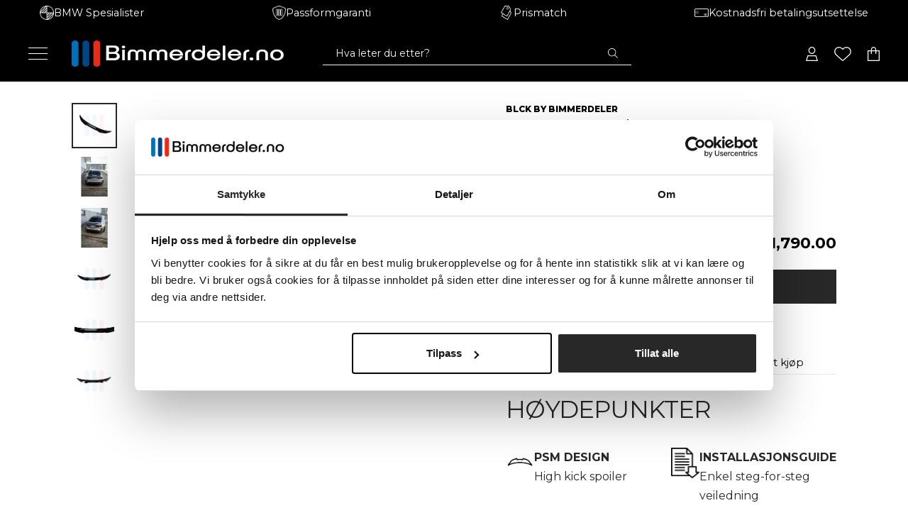

--- FILE ---
content_type: text/html; charset=utf-8
request_url: https://bimmerdeler.no/products/bmw-g20-g80-psm-spoiler
body_size: 76722
content:
<!doctype html><html class="no-js" lang="nb" dir="ltr">
  <head>
    
    <!-- Google Tag Manager -->
    <script>
      (function (w, d, s, l, i) {
        w[l] = w[l] || [];
        w[l].push({ 'gtm.start': new Date().getTime(), event: 'gtm.js' });
        var f = d.getElementsByTagName(s)[0],
          j = d.createElement(s),
          dl = l != 'dataLayer' ? '&l=' + l : '';
        j.async = true;
        j.src = 'https://www.googletagmanager.com/gtm.js?id=' + i + dl;
        f.parentNode.insertBefore(j, f);
      })(window, document, 'script', 'dataLayer', 'GTM-WCMRPC9N');
    </script>
    <!-- End Google Tag Manager -->

    <meta charset="utf-8">
    <meta
      name="viewport"
      content="width=device-width, initial-scale=1.0, height=device-height, minimum-scale=1.0, maximum-scale=1.0"
    >
    <meta name="theme-color" content="#000000">

    <title>
      BMW G20/G80 PSM Spoiler
    </title><meta name="description" content="Ønsker du at din BMW skal få en mer aggressiv og unik stil? Vår PSM Style Spoiler i blank svart finish er designet for de som vil ha en bil som virkelig skiller seg ut. Denne spoileren har et aggressivt high kick design som gir bilen et sporty og moderne preg.   Egenskaper: Blank svart finish Laget av høykvalitets ABS "><link rel="canonical" href="https://bimmerdeler.no/products/bmw-g20-g80-psm-spoiler"><link rel="shortcut icon" href="//bimmerdeler.no/cdn/shop/files/rsz_1d234_96x96.png?v=1638654257" type="image/png"><link rel="preconnect" href="https://cdn.shopify.com">
    <link rel="dns-prefetch" href="https://productreviews.shopifycdn.com">
    <link rel="dns-prefetch" href="https://www.google-analytics.com"><link rel="preconnect" href="https://fonts.shopifycdn.com" crossorigin><link rel="preconnect" href="https://fonts.googleapis.com">
    <link rel="preconnect" href="https://fonts.gstatic.com" crossorigin>
    <link
      href="https://fonts.googleapis.com/css2?family=Montserrat:wght@300;400;500;600;700;800&display=swap"
      rel="stylesheet"
    ><link rel="preload" as="style" href="//bimmerdeler.no/cdn/shop/t/36/assets/theme.css?v=79545576132754644511753125742">
    <link rel="preload" as="script" href="//bimmerdeler.no/cdn/shop/t/36/assets/vendor.js?v=104401339675289659511753125742">
    <link rel="preload" as="script" href="//bimmerdeler.no/cdn/shop/t/36/assets/theme.js?v=61417692831934409811753125742"><link rel="preload" as="fetch" href="/products/bmw-g20-g80-psm-spoiler.js" crossorigin>
      <link
        rel="preload"
        as="image"
        imagesizes="(max-width: 999px) calc(100vw - 48px), 640px"
        imagesrcset="//bimmerdeler.no/cdn/shop/products/Designutennavn-2023-03-19T001901.079_500x.png?v=1679181708 500w, //bimmerdeler.no/cdn/shop/products/Designutennavn-2023-03-19T001901.079_600x.png?v=1679181708 600w, //bimmerdeler.no/cdn/shop/products/Designutennavn-2023-03-19T001901.079_700x.png?v=1679181708 700w, //bimmerdeler.no/cdn/shop/products/Designutennavn-2023-03-19T001901.079_800x.png?v=1679181708 800w, //bimmerdeler.no/cdn/shop/products/Designutennavn-2023-03-19T001901.079_900x.png?v=1679181708 900w, //bimmerdeler.no/cdn/shop/products/Designutennavn-2023-03-19T001901.079_1000x.png?v=1679181708 1000w, //bimmerdeler.no/cdn/shop/products/Designutennavn-2023-03-19T001901.079_1100x.png?v=1679181708 1100w, //bimmerdeler.no/cdn/shop/products/Designutennavn-2023-03-19T001901.079_1200x.png?v=1679181708 1200w, //bimmerdeler.no/cdn/shop/products/Designutennavn-2023-03-19T001901.079_1300x.png?v=1679181708 1300w, //bimmerdeler.no/cdn/shop/products/Designutennavn-2023-03-19T001901.079_1400x.png?v=1679181708 1400w, //bimmerdeler.no/cdn/shop/products/Designutennavn-2023-03-19T001901.079_1500x.png?v=1679181708 1500w, //bimmerdeler.no/cdn/shop/products/Designutennavn-2023-03-19T001901.079_1600x.png?v=1679181708 1600w, //bimmerdeler.no/cdn/shop/products/Designutennavn-2023-03-19T001901.079_1700x.png?v=1679181708 1700w, //bimmerdeler.no/cdn/shop/products/Designutennavn-2023-03-19T001901.079_1800x.png?v=1679181708 1800w
"
      ><link rel="preload" as="script" href="//bimmerdeler.no/cdn/shop/t/36/assets/flickity.js?v=32211088742806272131753125742"><meta property="og:type" content="product">
  <meta property="og:title" content="BMW G20/G80 PSM Spoiler">
  <meta property="product:price:amount" content="1.790,00">
  <meta property="product:price:currency" content="NOK"><meta property="og:image" content="http://bimmerdeler.no/cdn/shop/products/Designutennavn-2023-03-19T001901.079.png?v=1679181708">
  <meta property="og:image:secure_url" content="https://bimmerdeler.no/cdn/shop/products/Designutennavn-2023-03-19T001901.079.png?v=1679181708">
  <meta property="og:image:width" content="2000">
  <meta property="og:image:height" content="2000"><meta property="og:description" content="Ønsker du at din BMW skal få en mer aggressiv og unik stil? Vår PSM Style Spoiler i blank svart finish er designet for de som vil ha en bil som virkelig skiller seg ut. Denne spoileren har et aggressivt high kick design som gir bilen et sporty og moderne preg.   Egenskaper: Blank svart finish Laget av høykvalitets ABS "><meta property="og:url" content="https://bimmerdeler.no/products/bmw-g20-g80-psm-spoiler">
<meta property="og:site_name" content="Bimmerdeler.no"><meta name="twitter:card" content="summary"><meta name="twitter:title" content="BMW G20/G80 PSM Spoiler">
  <meta name="twitter:description" content="Ønsker du at din BMW skal få en mer aggressiv og unik stil? Vår PSM Style Spoiler i blank svart finish er designet for de som vil ha en bil som virkelig skiller seg ut. Denne spoileren har et aggressivt high kick design som gir bilen et sporty og moderne preg.
 
Egenskaper:

Blank svart finish
Laget av høykvalitets ABS plastikk
3M VHB Teip medfølger 
"><meta name="twitter:image" content="https://bimmerdeler.no/cdn/shop/products/Designutennavn-2023-03-19T001901.079_1200x1200_crop_center.png?v=1679181708">
  <meta name="twitter:image:alt" content="">
    
  <script type="application/ld+json">
  {
    "@context": "https://schema.org",
    "@type": "Product",
    "productID": 7673575276705,
    "offers": [{
          "@type": "Offer",
          "name": "Default Title",
          "availability":"https://schema.org/OutOfStock",
          "price": 1790.0,
          "priceCurrency": "NOK",
          "priceValidUntil": "2026-01-26",
          "url": "/products/bmw-g20-g80-psm-spoiler?variant=42942204936353"
        }
],"brand": {
      "@type": "Brand",
      "name": "BLCK by Bimmerdeler"
    },
    "name": "BMW G20\/G80 PSM Spoiler",
    "description": "Ønsker du at din BMW skal få en mer aggressiv og unik stil? Vår PSM Style Spoiler i blank svart finish er designet for de som vil ha en bil som virkelig skiller seg ut. Denne spoileren har et aggressivt high kick design som gir bilen et sporty og moderne preg.\n \nEgenskaper:\n\nBlank svart finish\nLaget av høykvalitets ABS plastikk\n3M VHB Teip medfølger \n",
    "category": "",
    "url": "/products/bmw-g20-g80-psm-spoiler",
    "sku": "",
    "image": {
      "@type": "ImageObject",
      "url": "https://bimmerdeler.no/cdn/shop/products/Designutennavn-2023-03-19T001901.079.png?v=1679181708&width=1024",
      "image": "https://bimmerdeler.no/cdn/shop/products/Designutennavn-2023-03-19T001901.079.png?v=1679181708&width=1024",
      "name": "",
      "width": "1024",
      "height": "1024"
    }
  }
  </script>



  <script type="application/ld+json">
  {
    "@context": "https://schema.org",
    "@type": "BreadcrumbList",
  "itemListElement": [{
      "@type": "ListItem",
      "position": 1,
      "name": "Hjem",
      "item": "https://bimmerdeler.no"
    },{
          "@type": "ListItem",
          "position": 2,
          "name": "BMW G20\/G80 PSM Spoiler",
          "item": "https://bimmerdeler.no/products/bmw-g20-g80-psm-spoiler"
        }]
  }
  </script>


    <link rel="preload" href="//bimmerdeler.no/cdn/fonts/montserrat/montserrat_n5.07ef3781d9c78c8b93c98419da7ad4fbeebb6635.woff2" as="font" type="font/woff2" crossorigin><link rel="preload" href="//bimmerdeler.no/cdn/fonts/montserrat/montserrat_n4.81949fa0ac9fd2021e16436151e8eaa539321637.woff2" as="font" type="font/woff2" crossorigin><style>
  /* Typography (heading) */
  @font-face {
  font-family: Montserrat;
  font-weight: 500;
  font-style: normal;
  font-display: swap;
  src: url("//bimmerdeler.no/cdn/fonts/montserrat/montserrat_n5.07ef3781d9c78c8b93c98419da7ad4fbeebb6635.woff2") format("woff2"),
       url("//bimmerdeler.no/cdn/fonts/montserrat/montserrat_n5.adf9b4bd8b0e4f55a0b203cdd84512667e0d5e4d.woff") format("woff");
}

@font-face {
  font-family: Montserrat;
  font-weight: 500;
  font-style: italic;
  font-display: swap;
  src: url("//bimmerdeler.no/cdn/fonts/montserrat/montserrat_i5.d3a783eb0cc26f2fda1e99d1dfec3ebaea1dc164.woff2") format("woff2"),
       url("//bimmerdeler.no/cdn/fonts/montserrat/montserrat_i5.76d414ea3d56bb79ef992a9c62dce2e9063bc062.woff") format("woff");
}

/* Typography (body) */
  @font-face {
  font-family: Montserrat;
  font-weight: 400;
  font-style: normal;
  font-display: swap;
  src: url("//bimmerdeler.no/cdn/fonts/montserrat/montserrat_n4.81949fa0ac9fd2021e16436151e8eaa539321637.woff2") format("woff2"),
       url("//bimmerdeler.no/cdn/fonts/montserrat/montserrat_n4.a6c632ca7b62da89c3594789ba828388aac693fe.woff") format("woff");
}

@font-face {
  font-family: Montserrat;
  font-weight: 400;
  font-style: italic;
  font-display: swap;
  src: url("//bimmerdeler.no/cdn/fonts/montserrat/montserrat_i4.5a4ea298b4789e064f62a29aafc18d41f09ae59b.woff2") format("woff2"),
       url("//bimmerdeler.no/cdn/fonts/montserrat/montserrat_i4.072b5869c5e0ed5b9d2021e4c2af132e16681ad2.woff") format("woff");
}

@font-face {
  font-family: Montserrat;
  font-weight: 600;
  font-style: normal;
  font-display: swap;
  src: url("//bimmerdeler.no/cdn/fonts/montserrat/montserrat_n6.1326b3e84230700ef15b3a29fb520639977513e0.woff2") format("woff2"),
       url("//bimmerdeler.no/cdn/fonts/montserrat/montserrat_n6.652f051080eb14192330daceed8cd53dfdc5ead9.woff") format("woff");
}

@font-face {
  font-family: Montserrat;
  font-weight: 600;
  font-style: italic;
  font-display: swap;
  src: url("//bimmerdeler.no/cdn/fonts/montserrat/montserrat_i6.e90155dd2f004112a61c0322d66d1f59dadfa84b.woff2") format("woff2"),
       url("//bimmerdeler.no/cdn/fonts/montserrat/montserrat_i6.41470518d8e9d7f1bcdd29a447c2397e5393943f.woff") format("woff");
}

:root {--heading-color: 40, 40, 40;
    --text-color: 40, 40, 40;
    --background: 255, 255, 255;
    --secondary-background: 255, 255, 255;
    --border-color: 223, 223, 223;
    --border-color-darker: 169, 169, 169;
    --success-color: 46, 158, 123;
    --success-background: 213, 236, 229;
    --error-color: 213, 37, 37;
    --error-background: 252, 240, 240;
    --primary-button-background: 40, 40, 40;
    --primary-button-text-color: 255, 255, 255;
    --secondary-button-background: 40, 40, 40;
    --secondary-button-text-color: 255, 255, 255;
    --product-star-rating: 0, 0, 0;
    --product-on-sale-accent: 222, 42, 42;
    --product-sold-out-accent: 0, 0, 0;
    --product-custom-label-background: 40, 40, 40;
    --product-custom-label-text-color: 255, 255, 255;
    --product-custom-label-2-background: 243, 255, 52;
    --product-custom-label-2-text-color: 0, 0, 0;
    --product-low-stock-text-color: 222, 42, 42;
    --product-in-stock-text-color: 46, 158, 123;
    --loading-bar-background: 40, 40, 40;

    /* We duplicate some "base" colors as root colors, which is useful to use on drawer elements or popover without. Those should not be overridden to avoid issues */
    --root-heading-color: 40, 40, 40;
    --root-text-color: 40, 40, 40;
    --root-background: 255, 255, 255;
    --root-border-color: 223, 223, 223;
    --root-primary-button-background: 40, 40, 40;
    --root-primary-button-text-color: 255, 255, 255;

    --base-font-size: 15px;
    --heading-font-family: Montserrat, sans-serif;
    --heading-font-weight: 500;
    --heading-font-style: normal;
    --heading-text-transform: uppercase;
    --text-font-family: Montserrat, sans-serif;
    --text-font-weight: 400;
    --text-font-style: normal;
    --text-font-bold-weight: 600;

    /* Typography (font size) */
    --heading-xxsmall-font-size: 11px;
    --heading-xsmall-font-size: 11px;
    --heading-small-font-size: 13px;
    --heading-large-font-size: 40px;
    --heading-h1-font-size: 40px;
    --heading-h2-font-size: 32px;
    --heading-h3-font-size: 28px;
    --heading-h4-font-size: 26px;
    --heading-h5-font-size: 22px;
    --heading-h6-font-size: 18px;

    /* Control the look and feel of the theme by changing radius of various elements */
    --button-border-radius: 0px;
    --block-border-radius: 0px;
    --block-border-radius-reduced: 0px;
    --color-swatch-border-radius: 100%;

    /* Button size */
    --button-height: 48px;
    --button-small-height: 40px;

    /* Form related */
    --form-input-field-height: 48px;
    --form-input-gap: 16px;
    --form-submit-margin: 24px;

    /* Product listing related variables */
    --product-list-block-spacing: 32px;

    /* Video related */
    --play-button-background: 255, 255, 255;
    --play-button-arrow: 40, 40, 40;

    /* RTL support */
    --transform-logical-flip: 1;
    --transform-origin-start: left;
    --transform-origin-end: right;

    /* Other */
    --zoom-cursor-svg-url: url(//bimmerdeler.no/cdn/shop/t/36/assets/zoom-cursor.svg?v=140843654642179701571753125742);
    --arrow-right-svg-url: url(//bimmerdeler.no/cdn/shop/t/36/assets/arrow-right.svg?v=125158791538212565431753125742);
    --arrow-left-svg-url: url(//bimmerdeler.no/cdn/shop/t/36/assets/arrow-left.svg?v=32200917477806672201753125742);

    /* Some useful variables that we can reuse in our CSS. Some explanation are needed for some of them:
       - container-max-width-minus-gutters: represents the container max width without the edge gutters
       - container-outer-width: considering the screen width, represent all the space outside the container
       - container-outer-margin: same as container-outer-width but get set to 0 inside a container
       - container-inner-width: the effective space inside the container (minus gutters)
       - grid-column-width: represents the width of a single column of the grid
       - vertical-breather: this is a variable that defines the global "spacing" between sections, and inside the section
                            to create some "breath" and minimum spacing
     */
    --container-max-width: 1600px;
    --container-gutter: 24px;
    --container-max-width-minus-gutters: calc(var(--container-max-width) - (var(--container-gutter)) * 2);
    --container-outer-width: max(calc((100vw - var(--container-max-width-minus-gutters)) / 2), var(--container-gutter));
    --container-outer-margin: var(--container-outer-width);
    --container-inner-width: calc(100vw - var(--container-outer-width) * 2);

    --grid-column-count: 10;
    --grid-gap: 24px;
    --grid-column-width: calc((100vw - var(--container-outer-width) * 2 - var(--grid-gap) * (var(--grid-column-count) - 1)) / var(--grid-column-count));

    --vertical-breather: 48px;
    --vertical-breather-tight: 48px;

    /* Shopify related variables */
    --payment-terms-background-color: #ffffff;
  }

  @media screen and (min-width: 741px) {
    :root {
      --container-gutter: 40px;
      --grid-column-count: 20;
      --vertical-breather: 64px;
      --vertical-breather-tight: 64px;

      /* Typography (font size) */
      --heading-xsmall-font-size: 13px;
      --heading-small-font-size: 14px;
      --heading-large-font-size: 58px;
      --heading-h1-font-size: 58px;
      --heading-h2-font-size: 44px;
      --heading-h3-font-size: 36px;
      --heading-h4-font-size: 28px;
      --heading-h5-font-size: 22px;
      --heading-h6-font-size: 20px;

      /* Form related */
      --form-input-field-height: 52px;
      --form-submit-margin: 32px;

      /* Button size */
      --button-height: 52px;
      --button-small-height: 44px;
    }
  }

  @media screen and (min-width: 1200px) {
    :root {
      --vertical-breather: 80px;
      --vertical-breather-tight: 64px;
      --product-list-block-spacing: 48px;

      /* Typography */
      --heading-large-font-size: 72px;
      --heading-h1-font-size: 62px;
      --heading-h2-font-size: 54px;
      --heading-h3-font-size: 40px;
      --heading-h4-font-size: 34px;
      --heading-h5-font-size: 26px;
      --heading-h6-font-size: 18px;
    }
  }

  @media screen and (min-width: 1600px) {
    :root {
      --vertical-breather: 90px;
      --vertical-breather-tight: 64px;
    }
  }
</style>
    <script>
  // This allows to expose several variables to the global scope, to be used in scripts
  window.themeVariables = {
    settings: {
      direction: "ltr",
      pageType: "product",
      cartCount: 0,
      moneyFormat: "{{amount_with_comma_separator}} kr",
      moneyWithCurrencyFormat: "{{amount_with_comma_separator}} NOK",
      showVendor: true,
      discountMode: "saving",
      currencyCodeEnabled: false,
      searchMode: "product,article,page,collection",
      searchUnavailableProducts: "last",
      cartType: "drawer",
      cartCurrency: "NOK",
      mobileZoomFactor: 2.5
    },

    routes: {
      host: "bimmerdeler.no",
      rootUrl: "\/",
      rootUrlWithoutSlash: '',
      cartUrl: "\/cart",
      cartAddUrl: "\/cart\/add",
      cartChangeUrl: "\/cart\/change",
      searchUrl: "\/search",
      predictiveSearchUrl: "\/search\/suggest",
      productRecommendationsUrl: "\/recommendations\/products"
    },

    strings: {
      accessibilityDelete: "Slett",
      accessibilityClose: "Lukk",
      collectionSoldOut: "Utsolgt",
      collectionDiscount: "Spar @savings@",
      productSalePrice: "Tilbud",
      productRegularPrice: "Ordinær pris",
      productFormUnavailable: "Utilgjengelig",
      productFormSoldOut: "Utsolgt",
      productFormPreOrder: "Forhåndsbestill",
      productFormAddToCart: "KJØP",
      searchNoResults: "Vi fant ingen resultater.",
      searchNewSearch: "Nytt søk",
      searchProducts: "Produkter",
      searchArticles: "Artikler",
      searchPages: "Landingssider",
      searchCollections: "Samlinger",
      cartViewCart: "Se handlekurv",
      cartItemAdded: "Varen ble lagt til i din handlekurv!",
      cartItemAddedShort: "Lagt til i din handlekurv!",
      cartAddOrderNote: "Legg til ordrenotater",
      cartEditOrderNote: "Endre ordrenotater",
      shippingEstimatorNoResults: "Beklager, vi sender ikke til denne adressen.",
      shippingEstimatorOneResult: "Det er et leveringsalternativ til din adresse:",
      shippingEstimatorMultipleResults: "Det er flere leveringsalternativer til din adresse:",
      shippingEstimatorError: "En eller flere feil oppstod ved henting av fraktpriser:"
    },

    libs: {
      flickity: "\/\/bimmerdeler.no\/cdn\/shop\/t\/36\/assets\/flickity.js?v=32211088742806272131753125742",
      photoswipe: "\/\/bimmerdeler.no\/cdn\/shop\/t\/36\/assets\/photoswipe.js?v=132268647426145925301753125742",
      qrCode: "\/\/bimmerdeler.no\/cdn\/shopifycloud\/storefront\/assets\/themes_support\/vendor\/qrcode-3f2b403b.js"
    },

    breakpoints: {
      phone: 'screen and (max-width: 740px)',
      tablet: 'screen and (min-width: 741px) and (max-width: 999px)',
      tabletAndUp: 'screen and (min-width: 741px)',
      pocket: 'screen and (max-width: 999px)',
      lap: 'screen and (min-width: 1000px) and (max-width: 1199px)',
      lapAndUp: 'screen and (min-width: 1000px)',
      desktop: 'screen and (min-width: 1200px)',
      wide: 'screen and (min-width: 1400px)'
    }
  };

  window.addEventListener('pageshow', async () => {
    const cartContent = await (await fetch(`${window.themeVariables.routes.cartUrl}.js`, {cache: 'reload'})).json();
    document.documentElement.dispatchEvent(new CustomEvent('cart:refresh', {detail: {cart: cartContent}}));
  });

  if ('noModule' in HTMLScriptElement.prototype) {
    // Old browsers (like IE) that does not support module will be considered as if not executing JS at all
    document.documentElement.className = document.documentElement.className.replace('no-js', 'js');

    requestAnimationFrame(() => {
      const viewportHeight = (window.visualViewport ? window.visualViewport.height : document.documentElement.clientHeight);
      document.documentElement.style.setProperty('--window-height',viewportHeight + 'px');
    });
  }// We save the product ID in local storage to be eventually used for recently viewed section
    try {
      const items = JSON.parse(localStorage.getItem('theme:recently-viewed-products') || '[]');

      // We check if the current product already exists, and if it does not, we add it at the start
      if (!items.includes(7673575276705)) {
        items.unshift(7673575276705);
      }

      localStorage.setItem('theme:recently-viewed-products', JSON.stringify(items.slice(0, 20)));
    } catch (e) {
      // Safari in private mode does not allow setting item, we silently fail
    }</script>

    <link rel="stylesheet" href="//bimmerdeler.no/cdn/shop/t/36/assets/theme.css?v=79545576132754644511753125742">
    <link rel="stylesheet" href="//bimmerdeler.no/cdn/shop/t/36/assets/custom.css?v=149394909154942256291753125742">
    

    <script src="//bimmerdeler.no/cdn/shop/t/36/assets/vendor.js?v=104401339675289659511753125742" defer></script>
    <script src="//bimmerdeler.no/cdn/shop/t/36/assets/theme.js?v=61417692831934409811753125742" defer></script>

    <script src="//bimmerdeler.no/cdn/shop/t/36/assets/custom.js?v=72687675155483256731753125742" defer></script>

    <script>window.performance && window.performance.mark && window.performance.mark('shopify.content_for_header.start');</script><meta name="facebook-domain-verification" content="qg9milmf1ei8o4t304wacmx001fz4b">
<meta name="google-site-verification" content="eXkYeSei-IQYQfi1GOLx0AH246EaL5H60_ZAtH-5oqM">
<meta name="google-site-verification" content="eXkYeSei-IQYQfi1GOLx0AH246EaL5H60_ZAtH-5oqM">
<meta id="shopify-digital-wallet" name="shopify-digital-wallet" content="/50566955169/digital_wallets/dialog">
<link rel="alternate" type="application/json+oembed" href="https://bimmerdeler.no/products/bmw-g20-g80-psm-spoiler.oembed">
<script async="async" src="/checkouts/internal/preloads.js?locale=nb-NO"></script>
<script id="shopify-features" type="application/json">{"accessToken":"21d4d776c75a0b24feeef7c96c5e2a39","betas":["rich-media-storefront-analytics"],"domain":"bimmerdeler.no","predictiveSearch":true,"shopId":50566955169,"locale":"nb"}</script>
<script>var Shopify = Shopify || {};
Shopify.shop = "bimmerdeler-no.myshopify.com";
Shopify.locale = "nb";
Shopify.currency = {"active":"NOK","rate":"1.0"};
Shopify.country = "NO";
Shopify.theme = {"name":"Bimmerdeler.no 4.1 (Summer Sale)","id":139465982113,"schema_name":"Bimmerdeler","schema_version":"4.0.0","theme_store_id":null,"role":"main"};
Shopify.theme.handle = "null";
Shopify.theme.style = {"id":null,"handle":null};
Shopify.cdnHost = "bimmerdeler.no/cdn";
Shopify.routes = Shopify.routes || {};
Shopify.routes.root = "/";</script>
<script type="module">!function(o){(o.Shopify=o.Shopify||{}).modules=!0}(window);</script>
<script>!function(o){function n(){var o=[];function n(){o.push(Array.prototype.slice.apply(arguments))}return n.q=o,n}var t=o.Shopify=o.Shopify||{};t.loadFeatures=n(),t.autoloadFeatures=n()}(window);</script>
<script id="shop-js-analytics" type="application/json">{"pageType":"product"}</script>
<script defer="defer" async type="module" src="//bimmerdeler.no/cdn/shopifycloud/shop-js/modules/v2/client.init-shop-cart-sync_40y2_k-7.nb.esm.js"></script>
<script defer="defer" async type="module" src="//bimmerdeler.no/cdn/shopifycloud/shop-js/modules/v2/chunk.common_W2nX-Q13.esm.js"></script>
<script type="module">
  await import("//bimmerdeler.no/cdn/shopifycloud/shop-js/modules/v2/client.init-shop-cart-sync_40y2_k-7.nb.esm.js");
await import("//bimmerdeler.no/cdn/shopifycloud/shop-js/modules/v2/chunk.common_W2nX-Q13.esm.js");

  window.Shopify.SignInWithShop?.initShopCartSync?.({"fedCMEnabled":true,"windoidEnabled":true});

</script>
<script>(function() {
  var isLoaded = false;
  function asyncLoad() {
    if (isLoaded) return;
    isLoaded = true;
    var urls = ["https:\/\/cdn.nfcube.com\/b7246b71511989dc3a1d2e1db2d40748.js?shop=bimmerdeler-no.myshopify.com","https:\/\/loox.io\/widget\/EJWNzEk5Kp\/loox.1672541427823.js?shop=bimmerdeler-no.myshopify.com","https:\/\/api.fastbundle.co\/scripts\/src.js?shop=bimmerdeler-no.myshopify.com","https:\/\/api.fastbundle.co\/scripts\/script_tag.js?shop=bimmerdeler-no.myshopify.com","https:\/\/cdn-app.cart-bot.net\/public\/js\/append.js?shop=bimmerdeler-no.myshopify.com","https:\/\/cdn1.profitmetrics.io\/7C544E1B45A3132F\/shopify-bundle.js?shop=bimmerdeler-no.myshopify.com"];
    for (var i = 0; i < urls.length; i++) {
      var s = document.createElement('script');
      s.type = 'text/javascript';
      s.async = true;
      s.src = urls[i];
      var x = document.getElementsByTagName('script')[0];
      x.parentNode.insertBefore(s, x);
    }
  };
  if(window.attachEvent) {
    window.attachEvent('onload', asyncLoad);
  } else {
    window.addEventListener('load', asyncLoad, false);
  }
})();</script>
<script id="__st">var __st={"a":50566955169,"offset":3600,"reqid":"3331ae7f-d058-49a7-aeca-d4e99a02871d-1768523006","pageurl":"bimmerdeler.no\/products\/bmw-g20-g80-psm-spoiler","u":"d83c614a14ba","p":"product","rtyp":"product","rid":7673575276705};</script>
<script>window.ShopifyPaypalV4VisibilityTracking = true;</script>
<script id="captcha-bootstrap">!function(){'use strict';const t='contact',e='account',n='new_comment',o=[[t,t],['blogs',n],['comments',n],[t,'customer']],c=[[e,'customer_login'],[e,'guest_login'],[e,'recover_customer_password'],[e,'create_customer']],r=t=>t.map((([t,e])=>`form[action*='/${t}']:not([data-nocaptcha='true']) input[name='form_type'][value='${e}']`)).join(','),a=t=>()=>t?[...document.querySelectorAll(t)].map((t=>t.form)):[];function s(){const t=[...o],e=r(t);return a(e)}const i='password',u='form_key',d=['recaptcha-v3-token','g-recaptcha-response','h-captcha-response',i],f=()=>{try{return window.sessionStorage}catch{return}},m='__shopify_v',_=t=>t.elements[u];function p(t,e,n=!1){try{const o=window.sessionStorage,c=JSON.parse(o.getItem(e)),{data:r}=function(t){const{data:e,action:n}=t;return t[m]||n?{data:e,action:n}:{data:t,action:n}}(c);for(const[e,n]of Object.entries(r))t.elements[e]&&(t.elements[e].value=n);n&&o.removeItem(e)}catch(o){console.error('form repopulation failed',{error:o})}}const l='form_type',E='cptcha';function T(t){t.dataset[E]=!0}const w=window,h=w.document,L='Shopify',v='ce_forms',y='captcha';let A=!1;((t,e)=>{const n=(g='f06e6c50-85a8-45c8-87d0-21a2b65856fe',I='https://cdn.shopify.com/shopifycloud/storefront-forms-hcaptcha/ce_storefront_forms_captcha_hcaptcha.v1.5.2.iife.js',D={infoText:'Beskyttet av hCaptcha',privacyText:'Personvern',termsText:'Vilkår'},(t,e,n)=>{const o=w[L][v],c=o.bindForm;if(c)return c(t,g,e,D).then(n);var r;o.q.push([[t,g,e,D],n]),r=I,A||(h.body.append(Object.assign(h.createElement('script'),{id:'captcha-provider',async:!0,src:r})),A=!0)});var g,I,D;w[L]=w[L]||{},w[L][v]=w[L][v]||{},w[L][v].q=[],w[L][y]=w[L][y]||{},w[L][y].protect=function(t,e){n(t,void 0,e),T(t)},Object.freeze(w[L][y]),function(t,e,n,w,h,L){const[v,y,A,g]=function(t,e,n){const i=e?o:[],u=t?c:[],d=[...i,...u],f=r(d),m=r(i),_=r(d.filter((([t,e])=>n.includes(e))));return[a(f),a(m),a(_),s()]}(w,h,L),I=t=>{const e=t.target;return e instanceof HTMLFormElement?e:e&&e.form},D=t=>v().includes(t);t.addEventListener('submit',(t=>{const e=I(t);if(!e)return;const n=D(e)&&!e.dataset.hcaptchaBound&&!e.dataset.recaptchaBound,o=_(e),c=g().includes(e)&&(!o||!o.value);(n||c)&&t.preventDefault(),c&&!n&&(function(t){try{if(!f())return;!function(t){const e=f();if(!e)return;const n=_(t);if(!n)return;const o=n.value;o&&e.removeItem(o)}(t);const e=Array.from(Array(32),(()=>Math.random().toString(36)[2])).join('');!function(t,e){_(t)||t.append(Object.assign(document.createElement('input'),{type:'hidden',name:u})),t.elements[u].value=e}(t,e),function(t,e){const n=f();if(!n)return;const o=[...t.querySelectorAll(`input[type='${i}']`)].map((({name:t})=>t)),c=[...d,...o],r={};for(const[a,s]of new FormData(t).entries())c.includes(a)||(r[a]=s);n.setItem(e,JSON.stringify({[m]:1,action:t.action,data:r}))}(t,e)}catch(e){console.error('failed to persist form',e)}}(e),e.submit())}));const S=(t,e)=>{t&&!t.dataset[E]&&(n(t,e.some((e=>e===t))),T(t))};for(const o of['focusin','change'])t.addEventListener(o,(t=>{const e=I(t);D(e)&&S(e,y())}));const B=e.get('form_key'),M=e.get(l),P=B&&M;t.addEventListener('DOMContentLoaded',(()=>{const t=y();if(P)for(const e of t)e.elements[l].value===M&&p(e,B);[...new Set([...A(),...v().filter((t=>'true'===t.dataset.shopifyCaptcha))])].forEach((e=>S(e,t)))}))}(h,new URLSearchParams(w.location.search),n,t,e,['guest_login'])})(!0,!1)}();</script>
<script integrity="sha256-4kQ18oKyAcykRKYeNunJcIwy7WH5gtpwJnB7kiuLZ1E=" data-source-attribution="shopify.loadfeatures" defer="defer" src="//bimmerdeler.no/cdn/shopifycloud/storefront/assets/storefront/load_feature-a0a9edcb.js" crossorigin="anonymous"></script>
<script data-source-attribution="shopify.dynamic_checkout.dynamic.init">var Shopify=Shopify||{};Shopify.PaymentButton=Shopify.PaymentButton||{isStorefrontPortableWallets:!0,init:function(){window.Shopify.PaymentButton.init=function(){};var t=document.createElement("script");t.src="https://bimmerdeler.no/cdn/shopifycloud/portable-wallets/latest/portable-wallets.nb.js",t.type="module",document.head.appendChild(t)}};
</script>
<script data-source-attribution="shopify.dynamic_checkout.buyer_consent">
  function portableWalletsHideBuyerConsent(e){var t=document.getElementById("shopify-buyer-consent"),n=document.getElementById("shopify-subscription-policy-button");t&&n&&(t.classList.add("hidden"),t.setAttribute("aria-hidden","true"),n.removeEventListener("click",e))}function portableWalletsShowBuyerConsent(e){var t=document.getElementById("shopify-buyer-consent"),n=document.getElementById("shopify-subscription-policy-button");t&&n&&(t.classList.remove("hidden"),t.removeAttribute("aria-hidden"),n.addEventListener("click",e))}window.Shopify?.PaymentButton&&(window.Shopify.PaymentButton.hideBuyerConsent=portableWalletsHideBuyerConsent,window.Shopify.PaymentButton.showBuyerConsent=portableWalletsShowBuyerConsent);
</script>
<script data-source-attribution="shopify.dynamic_checkout.cart.bootstrap">document.addEventListener("DOMContentLoaded",(function(){function t(){return document.querySelector("shopify-accelerated-checkout-cart, shopify-accelerated-checkout")}if(t())Shopify.PaymentButton.init();else{new MutationObserver((function(e,n){t()&&(Shopify.PaymentButton.init(),n.disconnect())})).observe(document.body,{childList:!0,subtree:!0})}}));
</script>

<script>window.performance && window.performance.mark && window.performance.mark('shopify.content_for_header.end');</script>
    
    <script>var loox_global_hash = '1768092436822';</script><style>.loox-reviews-default { max-width: 1200px; margin: 0 auto; }.loox-rating .loox-icon { color:#004586; }
:root { --lxs-rating-icon-color: #004586; }</style><svg xmlns="http://www.w3.org/2000/svg" style="display: none" id="loox-rating-icon-svg-store">
	<defs>
		<clipPath id="looxicons-rating-icon-fill_star-pointy-fill__a">
			<path d="M0 0h24v24H0z" />
		</clipPath>

		<clipPath id="looxicons-rating-icon-line_star-pointy-line__a">
			<path d="M0 0h24v24H0z" />
		</clipPath>
	</defs>
	<symbol id="looxicons-rating-icon-fill" viewBox="0 0 24 24" fill="currentcolor">
		<g clip-path="url(#star-pointy-fill__a)">
			<path
				d="m12 19.261-7.416 4.151 1.656-8.335L0 9.306l8.44-1.002L12 .588l3.56 7.717L24 9.306l-6.24 5.77 1.656 8.336L12 19.262Z"
			/>
		</g>
	</symbol>
	<symbol id="looxicons-rating-icon-line" viewBox="0 0 24 24" fill="currentcolor">
		<g clip-path="url(#star-pointy-line__a)">
			<path
				d="m12 19.261-7.416 4.151 1.656-8.335L0 9.306l8.44-1.002L12 .588l3.56 7.717L24 9.306l-6.24 5.77 1.656 8.336L12 19.262Zm0-2.41 4.465 2.5-.997-5.019 3.756-3.475-5.081-.602L12 5.608l-2.143 4.648-5.081.601 3.756 3.475-.997 5.019L12 16.85Z"
			/>
		</g>
	</symbol>
	<defs>
		<style>
			.lx-icon-fill {
				--lx-fill-width: calc(100% - var(--lx-rating-percent, 0%));
				clip-path: inset(0 var(--lx-fill-width, 0) 0 0);
			}
			.lx-icon-line {
				clip-path: inset(0 0 0 var(--lx-rating-percent, 0%));
			}
			[data-lx-fill='empty'] {
				--lx-rating-percent: 0%;
			}
			[data-lx-fill='half'] {
				--lx-rating-percent: 50%;
			}
			[data-lx-fill='full'] {
				--lx-rating-percent: 100%;
			}
		</style>

		<g id="looxicons-rating-icon">
			<use href="#looxicons-rating-icon-line" class="lx-icon-line"></use>
			<use href="#looxicons-rating-icon-fill" class="lx-icon-fill"></use>
		</g>
	</defs>
</svg>


    <script type="text/javascript">
      (function (c, l, a, r, i, t, y) {
        c[a] =
          c[a] ||
          function () {
            (c[a].q = c[a].q || []).push(arguments);
          };
        t = l.createElement(r);
        t.async = 1;
        t.src = 'https://www.clarity.ms/tag/' + i;
        y = l.getElementsByTagName(r)[0];
        y.parentNode.insertBefore(t, y);
      })(window, document, 'clarity', 'script', 'qm8xbaii7o');
    </script>

    
    <style>
          #shopify-section-template--17539751805089__1755970828d39291af {
        background: #f5f5f5 !important;
      }
           
    </style>
  <!-- BEGIN app block: shopify://apps/klaviyo-email-marketing-sms/blocks/klaviyo-onsite-embed/2632fe16-c075-4321-a88b-50b567f42507 -->












  <script async src="https://static.klaviyo.com/onsite/js/Tj8jsf/klaviyo.js?company_id=Tj8jsf"></script>
  <script>!function(){if(!window.klaviyo){window._klOnsite=window._klOnsite||[];try{window.klaviyo=new Proxy({},{get:function(n,i){return"push"===i?function(){var n;(n=window._klOnsite).push.apply(n,arguments)}:function(){for(var n=arguments.length,o=new Array(n),w=0;w<n;w++)o[w]=arguments[w];var t="function"==typeof o[o.length-1]?o.pop():void 0,e=new Promise((function(n){window._klOnsite.push([i].concat(o,[function(i){t&&t(i),n(i)}]))}));return e}}})}catch(n){window.klaviyo=window.klaviyo||[],window.klaviyo.push=function(){var n;(n=window._klOnsite).push.apply(n,arguments)}}}}();</script>

  
    <script id="viewed_product">
      if (item == null) {
        var _learnq = _learnq || [];

        var MetafieldReviews = null
        var MetafieldYotpoRating = null
        var MetafieldYotpoCount = null
        var MetafieldLooxRating = null
        var MetafieldLooxCount = null
        var okendoProduct = null
        var okendoProductReviewCount = null
        var okendoProductReviewAverageValue = null
        try {
          // The following fields are used for Customer Hub recently viewed in order to add reviews.
          // This information is not part of __kla_viewed. Instead, it is part of __kla_viewed_reviewed_items
          MetafieldReviews = {};
          MetafieldYotpoRating = null
          MetafieldYotpoCount = null
          MetafieldLooxRating = null
          MetafieldLooxCount = null

          okendoProduct = null
          // If the okendo metafield is not legacy, it will error, which then requires the new json formatted data
          if (okendoProduct && 'error' in okendoProduct) {
            okendoProduct = null
          }
          okendoProductReviewCount = okendoProduct ? okendoProduct.reviewCount : null
          okendoProductReviewAverageValue = okendoProduct ? okendoProduct.reviewAverageValue : null
        } catch (error) {
          console.error('Error in Klaviyo onsite reviews tracking:', error);
        }

        var item = {
          Name: "BMW G20\/G80 PSM Spoiler",
          ProductID: 7673575276705,
          Categories: ["3 Serie","All","BLCK BY BIMMERDELER","BMW 3-Serie - G20 \u0026 G21","BMW M3 - G80 \u0026 G81","Eksteriør","G80, G82 \u0026 G83 - M3\/M4","M Biler","Produkter","Spoilere"],
          ImageURL: "https://bimmerdeler.no/cdn/shop/products/Designutennavn-2023-03-19T001901.079_grande.png?v=1679181708",
          URL: "https://bimmerdeler.no/products/bmw-g20-g80-psm-spoiler",
          Brand: "BLCK by Bimmerdeler",
          Price: "1.790,00 kr",
          Value: "1.790,00",
          CompareAtPrice: "0,00 kr"
        };
        _learnq.push(['track', 'Viewed Product', item]);
        _learnq.push(['trackViewedItem', {
          Title: item.Name,
          ItemId: item.ProductID,
          Categories: item.Categories,
          ImageUrl: item.ImageURL,
          Url: item.URL,
          Metadata: {
            Brand: item.Brand,
            Price: item.Price,
            Value: item.Value,
            CompareAtPrice: item.CompareAtPrice
          },
          metafields:{
            reviews: MetafieldReviews,
            yotpo:{
              rating: MetafieldYotpoRating,
              count: MetafieldYotpoCount,
            },
            loox:{
              rating: MetafieldLooxRating,
              count: MetafieldLooxCount,
            },
            okendo: {
              rating: okendoProductReviewAverageValue,
              count: okendoProductReviewCount,
            }
          }
        }]);
      }
    </script>
  




  <script>
    window.klaviyoReviewsProductDesignMode = false
  </script>







<!-- END app block --><!-- BEGIN app block: shopify://apps/powerful-form-builder/blocks/app-embed/e4bcb1eb-35b2-42e6-bc37-bfe0e1542c9d --><script type="text/javascript" hs-ignore data-cookieconsent="ignore">
  var Globo = Globo || {};
  var globoFormbuilderRecaptchaInit = function(){};
  var globoFormbuilderHcaptchaInit = function(){};
  window.Globo.FormBuilder = window.Globo.FormBuilder || {};
  window.Globo.FormBuilder.shop = {"configuration":{"money_format":"{{amount_with_comma_separator}} kr"},"pricing":{"features":{"bulkOrderForm":true,"cartForm":true,"fileUpload":30,"removeCopyright":true,"restrictedEmailDomains":false}},"settings":{"copyright":"Powered by <a href=\"https://globosoftware.net\" target=\"_blank\">Globo</a> <a href=\"https://apps.shopify.com/form-builder-contact-form\" target=\"_blank\">Form Builder</a>","hideWaterMark":false,"reCaptcha":{"recaptchaType":"v2","siteKey":false,"languageCode":"en"},"scrollTop":false,"customCssCode":".globo-formbuilder * {\n  border-radius: 0 !important;\n}\n\n.page-content {\n  max-width: unset !important;\n}\n\n.globo-form-app .footer button,\n.globo-form-app .gfb__footer button {\n  background: #000 !important;\n  font-size: calc(var(--base-font-size) - 2px) !important;\n  letter-spacing: 2px !important;\n  font-family: var(--text-font-family) !important;\n  font-weight: var(--text-font-bold-weight) !important;\n  text-transform: uppercase !important;\n  padding-left: 35px !important;\n  padding-right: 35px !important;\n}\n\n.globo-form-app .header .globo-description *  {\n  font-family: Montserrat !important;\n}\n\n.globo-form-app .gfb__footer {\n  display: flex;\n  flex-direction: column;\n  gap: 8px;\n  align-items: center;\n}\n\n.globo-form-app.boxed-layout {\n  box-shadow: unset !important;\n  border: 1px solid rgba(0,0,0,0.2) !important;\n}\n\n@media screen and (max-width: 768px) {\n  .globo-form-app.boxed-layout {\n    border: 0 !important;\n  }\n  \n  .globo-form-app.gfb-form-with-image-left.gfb-form-image-mobile .gfb-with-image, .globo-form-app.gfb-form-with-image-right.gfb-form-image-mobile .gfb-with-image {\n    display: flex;\n    max-height: 400px !important;\n    height: 400px !important;\n    background: url(https://cdn.shopify.com/s/files/1/0505/6695/5169/files/KONTAKT_OSS_2.png?v=1741101605) white no-repeat;\n    background-size: cover;\n  }\n  \n  .globo-form-app .gfb-with-image .gfb-with-image-img {\n    display: none !important;\n  }\n  \n  .container:has(.globo-form-app) {\n    padding: unset !important;\n  }\n  \n  .globo-form-app .g-container {\n        padding: 16px !important;\n    }\n  \n  \n}","customCssEnabled":true,"additionalColumns":[]},"encryption_form_id":1,"url":"https://app.powerfulform.com/","CDN_URL":"https://dxo9oalx9qc1s.cloudfront.net"};

  if(window.Globo.FormBuilder.shop.settings.customCssEnabled && window.Globo.FormBuilder.shop.settings.customCssCode){
    const customStyle = document.createElement('style');
    customStyle.type = 'text/css';
    customStyle.innerHTML = window.Globo.FormBuilder.shop.settings.customCssCode;
    document.head.appendChild(customStyle);
  }

  window.Globo.FormBuilder.forms = [];
    
      
      
      
      window.Globo.FormBuilder.forms[79064] = {"79064":{"elements":[{"id":"group-1","type":"group","label":"Page 1","description":"","elements":[{"id":"text","type":"text","label":{"en":"First name","vi":"Your Name","nb":"Navn"},"placeholder":{"nb":"Ditt navn"},"description":null,"hideLabel":false,"required":true,"columnWidth":100,"inputIcon":"\u003csvg xmlns=\"http:\/\/www.w3.org\/2000\/svg\" viewBox=\"0 0 20 20\"\u003e\u003cpath fill-rule=\"evenodd\" d=\"M7 3.25a.75.75 0 0 1 .695.467l2.75 6.75a.75.75 0 0 1-1.39.566l-.632-1.553a.752.752 0 0 1-.173.02h-2.68l-.625 1.533a.75.75 0 1 1-1.39-.566l2.75-6.75a.75.75 0 0 1 .695-.467Zm.82 4.75-.82-2.012-.82 2.012h1.64Z\"\/\u003e\u003cpath d=\"M4.25 12.5a.75.75 0 0 0 0 1.5h11.5a.75.75 0 0 0 0-1.5h-11.5Z\"\/\u003e\u003cpath d=\"M4.25 15a.75.75 0 0 0 0 1.5h7a.75.75 0 0 0 0-1.5h-7Z\"\/\u003e\u003cpath fill-rule=\"evenodd\" d=\"M15.066 5.94a3 3 0 1 0 0 5.118.75.75 0 0 0 1.434-.308v-4.5a.75.75 0 0 0-1.434-.31Zm-1.566 4.06a1.5 1.5 0 1 0 0-3 1.5 1.5 0 0 0 0 3Z\"\/\u003e\u003c\/svg\u003e"},{"id":"email","type":"email","label":{"nb":"E-post"},"placeholder":{"nb":"E-Posten din"},"description":null,"hideLabel":false,"required":true,"columnWidth":100,"conditionalField":false,"inputIcon":"\u003csvg xmlns=\"http:\/\/www.w3.org\/2000\/svg\" viewBox=\"0 0 20 20\"\u003e\u003cpath fill-rule=\"evenodd\" d=\"M5.75 4.5c-1.519 0-2.75 1.231-2.75 2.75v5.5c0 1.519 1.231 2.75 2.75 2.75h8.5c1.519 0 2.75-1.231 2.75-2.75v-5.5c0-1.519-1.231-2.75-2.75-2.75h-8.5Zm-1.25 2.75c0-.69.56-1.25 1.25-1.25h8.5c.69 0 1.25.56 1.25 1.25v5.5c0 .69-.56 1.25-1.25 1.25h-8.5c-.69 0-1.25-.56-1.25-1.25v-5.5Zm2.067.32c-.375-.175-.821-.013-.997.363-.175.375-.013.821.363.997l3.538 1.651c.335.156.723.156 1.058 0l3.538-1.651c.376-.176.538-.622.363-.997-.175-.376-.622-.538-.997-.363l-3.433 1.602-3.433-1.602Z\"\/\u003e\u003c\/svg\u003e"},{"id":"number-1","type":"number","label":{"nb":"Ordrenummer (Valgfritt)"},"placeholder":{"nb":""},"description":"","limitCharacters":true,"characters":"10","hideLabel":false,"keepPositionLabel":false,"columnWidth":100,"displayType":"show","displayDisjunctive":false,"conditionalField":false,"inputIcon":"\u003csvg xmlns=\"http:\/\/www.w3.org\/2000\/svg\" viewBox=\"0 0 20 20\"\u003e\u003cpath fill-rule=\"evenodd\" d=\"M7 9a1 1 0 0 0-1 1v3a1 1 0 0 0 1 1h4a1 1 0 0 0 1-1v-3a1 1 0 0 0-1-1h-4Zm.5 3.5v-2h3v2h-3Z\"\/\u003e\u003cpath fill-rule=\"evenodd\" d=\"M5.315 4.45a2.25 2.25 0 0 1 1.836-.95h5.796a2.25 2.25 0 0 1 1.872 1.002l1.22 1.828c.3.452.461.983.461 1.526v6.894a1.75 1.75 0 0 1-1.75 1.75h-9.5a1.75 1.75 0 0 1-1.75-1.75v-6.863c0-.57.177-1.125.506-1.59l1.309-1.848Zm1.836.55a.75.75 0 0 0-.612.316l-.839 1.184h3.55v-1.5h-2.1Zm3.599 1.5h3.599l-.778-1.166a.75.75 0 0 0-.624-.334h-2.197v1.5Zm4.25 1.5h-10v6.75c0 .138.112.25.25.25h9.5a.25.25 0 0 0 .25-.25v-6.75Z\"\/\u003e\u003c\/svg\u003e"},{"id":"textarea","type":"textarea","label":{"nb":"Melding"},"placeholder":{"nb":"Hva kan vi hjelpe med?"},"description":null,"hideLabel":false,"required":true,"columnWidth":100,"conditionalField":false}]}],"errorMessage":{"required":"{{ label | capitalize }} is required","minSelections":"Please choose at least {{ min_selections }} options","maxSelections":"Please choose at maximum of {{ max_selections }} options","exactlySelections":"Please choose exactly {{ exact_selections }} options","invalid":"Invalid","invalidName":"Invalid name","invalidEmail":"Email address is invalid","restrictedEmailDomain":"This email domain is restricted","invalidURL":"Invalid url","invalidPhone":"Invalid phone","invalidNumber":"Invalid number","invalidPassword":"Invalid password","confirmPasswordNotMatch":"Confirmed password doesn't match","customerAlreadyExists":"Customer already exists","keyAlreadyExists":"Data already exists","fileSizeLimit":"File size limit","fileNotAllowed":"File not allowed","requiredCaptcha":"Required captcha","requiredProducts":"Please select product","limitQuantity":"The number of products left in stock has been exceeded","shopifyInvalidPhone":"phone - Enter a valid phone number to use this delivery method","shopifyPhoneHasAlready":"phone - Phone has already been taken","shopifyInvalidProvice":"addresses.province - is not valid","otherError":"Something went wrong, please try again"},"appearance":{"layout":"boxed","width":850,"style":"material_filled","mainColor":"#1c1c1c","floatingIcon":"\u003csvg aria-hidden=\"true\" focusable=\"false\" data-prefix=\"far\" data-icon=\"envelope\" class=\"svg-inline--fa fa-envelope fa-w-16\" role=\"img\" xmlns=\"http:\/\/www.w3.org\/2000\/svg\" viewBox=\"0 0 512 512\"\u003e\u003cpath fill=\"currentColor\" d=\"M464 64H48C21.49 64 0 85.49 0 112v288c0 26.51 21.49 48 48 48h416c26.51 0 48-21.49 48-48V112c0-26.51-21.49-48-48-48zm0 48v40.805c-22.422 18.259-58.168 46.651-134.587 106.49-16.841 13.247-50.201 45.072-73.413 44.701-23.208.375-56.579-31.459-73.413-44.701C106.18 199.465 70.425 171.067 48 152.805V112h416zM48 400V214.398c22.914 18.251 55.409 43.862 104.938 82.646 21.857 17.205 60.134 55.186 103.062 54.955 42.717.231 80.509-37.199 103.053-54.947 49.528-38.783 82.032-64.401 104.947-82.653V400H48z\"\u003e\u003c\/path\u003e\u003c\/svg\u003e","floatingText":null,"displayOnAllPage":false,"formType":"normalForm","background":"color","backgroundColor":"#fff","descriptionColor":"#6c757d","headingColor":"#000","labelColor":"#1c1c1c","optionColor":"#000","paragraphBackground":"#fff","paragraphColor":"#000","theme_design":true,"imageLayout":"left","imageUrl":"https:\/\/dnhcnb9q6pxc3.cloudfront.net\/images\/contactFormWithImage1.jpg","font":{"family":"Montserrat","variant":"regular"},"colorScheme":{"solidButton":{"red":40,"green":40,"blue":40},"solidButtonLabel":{"red":255,"green":255,"blue":255},"text":{"red":0,"green":0,"blue":0,"alpha":1},"outlineButton":{"red":40,"green":40,"blue":40},"background":{"red":255,"green":255,"blue":255}}},"afterSubmit":{"action":"clearForm","title":"Thanks for getting in touch!","message":"\u003cp\u003eWe appreciate you contacting us. One of our colleagues will get back in touch with you soon!\u003c\/p\u003e\u003cp\u003e\u003cbr\u003e\u003c\/p\u003e\u003cp\u003eHave a great day!\u003c\/p\u003e","redirectUrl":null},"footer":{"description":null,"previousText":"Previous","nextText":"Next","submitText":"Submit"},"header":{"active":true,"title":"Contact us","description":"Leave your message and we'll get back to you shortly."},"isStepByStepForm":true,"publish":{"requiredLogin":false,"requiredLoginMessage":"Please \u003ca href='\/account\/login' title='login'\u003elogin\u003c\/a\u003e to continue"},"reCaptcha":{"enable":false},"html":"\n\u003cdiv class=\"globo-form boxed-form globo-form-id-0 \" data-locale=\"nb\" \u003e\n\n\u003cstyle\u003e\n\n\n    \n        \n        @import url('https:\/\/fonts.googleapis.com\/css?family=Montserrat:ital,wght@0,400');\n    \n\n    :root .globo-form-app[data-id=\"0\"]{\n        \n        --gfb-color-solidButton: 40,40,40;\n        --gfb-color-solidButtonColor: rgb(var(--gfb-color-solidButton));\n        --gfb-color-solidButtonLabel: 255,255,255;\n        --gfb-color-solidButtonLabelColor: rgb(var(--gfb-color-solidButtonLabel));\n        --gfb-color-text: 0,0,0;\n        --gfb-color-textColor: rgb(var(--gfb-color-text));\n        --gfb-color-outlineButton: 40,40,40;\n        --gfb-color-outlineButtonColor: rgb(var(--gfb-color-outlineButton));\n        --gfb-color-background: 255,255,255;\n        --gfb-color-backgroundColor: rgb(var(--gfb-color-background));\n        \n        --gfb-main-color: #1c1c1c;\n        --gfb-primary-color: var(--gfb-color-solidButtonColor, var(--gfb-main-color));\n        --gfb-primary-text-color: var(--gfb-color-solidButtonLabelColor, #FFF);\n        --gfb-form-width: 850px;\n        --gfb-font-family: inherit;\n        --gfb-font-style: inherit;\n        --gfb--image: 40%;\n        --gfb-image-ratio-draft: var(--gfb--image);\n        --gfb-image-ratio: var(--gfb-image-ratio-draft);\n        \n        \n        --gfb-font-family: \"Montserrat\";\n        --gfb-font-weight: normal;\n        --gfb-font-style: normal;\n        \n        --gfb-bg-temp-color: #FFF;\n        --gfb-bg-position: ;\n        \n            --gfb-bg-temp-color: #fff;\n        \n        --gfb-bg-color: var(--gfb-color-backgroundColor, var(--gfb-bg-temp-color));\n        \n    }\n    \n.globo-form-id-0 .globo-form-app{\n    max-width: 850px;\n    width: -webkit-fill-available;\n    \n    background-color: var(--gfb-bg-color);\n    \n    \n}\n\n.globo-form-id-0 .globo-form-app .globo-heading{\n    color: var(--gfb-color-textColor, #000)\n}\n\n\n\n.globo-form-id-0 .globo-form-app .globo-description,\n.globo-form-id-0 .globo-form-app .header .globo-description{\n    --gfb-color-description: rgba(var(--gfb-color-text), 0.8);\n    color: var(--gfb-color-description, #6c757d);\n}\n.globo-form-id-0 .globo-form-app .globo-label,\n.globo-form-id-0 .globo-form-app .globo-form-control label.globo-label,\n.globo-form-id-0 .globo-form-app .globo-form-control label.globo-label span.label-content{\n    color: var(--gfb-color-textColor, #1c1c1c);\n    text-align: left;\n}\n.globo-form-id-0 .globo-form-app .globo-label.globo-position-label{\n    height: 20px !important;\n}\n.globo-form-id-0 .globo-form-app .globo-form-control .help-text.globo-description,\n.globo-form-id-0 .globo-form-app .globo-form-control span.globo-description{\n    --gfb-color-description: rgba(var(--gfb-color-text), 0.8);\n    color: var(--gfb-color-description, #6c757d);\n}\n.globo-form-id-0 .globo-form-app .globo-form-control .checkbox-wrapper .globo-option,\n.globo-form-id-0 .globo-form-app .globo-form-control .radio-wrapper .globo-option\n{\n    color: var(--gfb-color-textColor, #1c1c1c);\n}\n.globo-form-id-0 .globo-form-app .footer,\n.globo-form-id-0 .globo-form-app .gfb__footer{\n    text-align:;\n}\n.globo-form-id-0 .globo-form-app .footer button,\n.globo-form-id-0 .globo-form-app .gfb__footer button{\n    border:1px solid var(--gfb-primary-color);\n    \n}\n.globo-form-id-0 .globo-form-app .footer button.submit,\n.globo-form-id-0 .globo-form-app .gfb__footer button.submit\n.globo-form-id-0 .globo-form-app .footer button.checkout,\n.globo-form-id-0 .globo-form-app .gfb__footer button.checkout,\n.globo-form-id-0 .globo-form-app .footer button.action.loading .spinner,\n.globo-form-id-0 .globo-form-app .gfb__footer button.action.loading .spinner{\n    background-color: var(--gfb-primary-color);\n    color : #ffffff;\n}\n.globo-form-id-0 .globo-form-app .globo-form-control .star-rating\u003efieldset:not(:checked)\u003elabel:before {\n    content: url('data:image\/svg+xml; utf8, \u003csvg aria-hidden=\"true\" focusable=\"false\" data-prefix=\"far\" data-icon=\"star\" class=\"svg-inline--fa fa-star fa-w-18\" role=\"img\" xmlns=\"http:\/\/www.w3.org\/2000\/svg\" viewBox=\"0 0 576 512\"\u003e\u003cpath fill=\"%231c1c1c\" d=\"M528.1 171.5L382 150.2 316.7 17.8c-11.7-23.6-45.6-23.9-57.4 0L194 150.2 47.9 171.5c-26.2 3.8-36.7 36.1-17.7 54.6l105.7 103-25 145.5c-4.5 26.3 23.2 46 46.4 33.7L288 439.6l130.7 68.7c23.2 12.2 50.9-7.4 46.4-33.7l-25-145.5 105.7-103c19-18.5 8.5-50.8-17.7-54.6zM388.6 312.3l23.7 138.4L288 385.4l-124.3 65.3 23.7-138.4-100.6-98 139-20.2 62.2-126 62.2 126 139 20.2-100.6 98z\"\u003e\u003c\/path\u003e\u003c\/svg\u003e');\n}\n.globo-form-id-0 .globo-form-app .globo-form-control .star-rating\u003efieldset\u003einput:checked ~ label:before {\n    content: url('data:image\/svg+xml; utf8, \u003csvg aria-hidden=\"true\" focusable=\"false\" data-prefix=\"fas\" data-icon=\"star\" class=\"svg-inline--fa fa-star fa-w-18\" role=\"img\" xmlns=\"http:\/\/www.w3.org\/2000\/svg\" viewBox=\"0 0 576 512\"\u003e\u003cpath fill=\"%231c1c1c\" d=\"M259.3 17.8L194 150.2 47.9 171.5c-26.2 3.8-36.7 36.1-17.7 54.6l105.7 103-25 145.5c-4.5 26.3 23.2 46 46.4 33.7L288 439.6l130.7 68.7c23.2 12.2 50.9-7.4 46.4-33.7l-25-145.5 105.7-103c19-18.5 8.5-50.8-17.7-54.6L382 150.2 316.7 17.8c-11.7-23.6-45.6-23.9-57.4 0z\"\u003e\u003c\/path\u003e\u003c\/svg\u003e');\n}\n.globo-form-id-0 .globo-form-app .globo-form-control .star-rating\u003efieldset:not(:checked)\u003elabel:hover:before,\n.globo-form-id-0 .globo-form-app .globo-form-control .star-rating\u003efieldset:not(:checked)\u003elabel:hover ~ label:before{\n    content : url('data:image\/svg+xml; utf8, \u003csvg aria-hidden=\"true\" focusable=\"false\" data-prefix=\"fas\" data-icon=\"star\" class=\"svg-inline--fa fa-star fa-w-18\" role=\"img\" xmlns=\"http:\/\/www.w3.org\/2000\/svg\" viewBox=\"0 0 576 512\"\u003e\u003cpath fill=\"%231c1c1c\" d=\"M259.3 17.8L194 150.2 47.9 171.5c-26.2 3.8-36.7 36.1-17.7 54.6l105.7 103-25 145.5c-4.5 26.3 23.2 46 46.4 33.7L288 439.6l130.7 68.7c23.2 12.2 50.9-7.4 46.4-33.7l-25-145.5 105.7-103c19-18.5 8.5-50.8-17.7-54.6L382 150.2 316.7 17.8c-11.7-23.6-45.6-23.9-57.4 0z\"\u003e\u003c\/path\u003e\u003c\/svg\u003e')\n}\n.globo-form-id-0 .globo-form-app .globo-form-control .checkbox-wrapper .checkbox-input:checked ~ .checkbox-label:before {\n    border-color: var(--gfb-primary-color);\n    box-shadow: 0 4px 6px rgba(50,50,93,0.11), 0 1px 3px rgba(0,0,0,0.08);\n    background-color: var(--gfb-primary-color);\n}\n.globo-form-id-0 .globo-form-app .step.-completed .step__number,\n.globo-form-id-0 .globo-form-app .line.-progress,\n.globo-form-id-0 .globo-form-app .line.-start{\n    background-color: var(--gfb-primary-color);\n}\n.globo-form-id-0 .globo-form-app .checkmark__check,\n.globo-form-id-0 .globo-form-app .checkmark__circle{\n    stroke: var(--gfb-primary-color);\n}\n.globo-form-id-0 .floating-button{\n    background-color: var(--gfb-primary-color);\n}\n.globo-form-id-0 .globo-form-app .globo-form-control .checkbox-wrapper .checkbox-input ~ .checkbox-label:before,\n.globo-form-app .globo-form-control .radio-wrapper .radio-input ~ .radio-label:after{\n    border-color : var(--gfb-primary-color);\n}\n.globo-form-id-0 .flatpickr-day.selected, \n.globo-form-id-0 .flatpickr-day.startRange, \n.globo-form-id-0 .flatpickr-day.endRange, \n.globo-form-id-0 .flatpickr-day.selected.inRange, \n.globo-form-id-0 .flatpickr-day.startRange.inRange, \n.globo-form-id-0 .flatpickr-day.endRange.inRange, \n.globo-form-id-0 .flatpickr-day.selected:focus, \n.globo-form-id-0 .flatpickr-day.startRange:focus, \n.globo-form-id-0 .flatpickr-day.endRange:focus, \n.globo-form-id-0 .flatpickr-day.selected:hover, \n.globo-form-id-0 .flatpickr-day.startRange:hover, \n.globo-form-id-0 .flatpickr-day.endRange:hover, \n.globo-form-id-0 .flatpickr-day.selected.prevMonthDay, \n.globo-form-id-0 .flatpickr-day.startRange.prevMonthDay, \n.globo-form-id-0 .flatpickr-day.endRange.prevMonthDay, \n.globo-form-id-0 .flatpickr-day.selected.nextMonthDay, \n.globo-form-id-0 .flatpickr-day.startRange.nextMonthDay, \n.globo-form-id-0 .flatpickr-day.endRange.nextMonthDay {\n    background: var(--gfb-primary-color);\n    border-color: var(--gfb-primary-color);\n}\n.globo-form-id-0 .globo-paragraph {\n    background: #fff;\n    color: var(--gfb-color-textColor, #000);\n    width: 100%!important;\n}\n\n[dir=\"rtl\"] .globo-form-app .header .title,\n[dir=\"rtl\"] .globo-form-app .header .description,\n[dir=\"rtl\"] .globo-form-id-0 .globo-form-app .globo-heading,\n[dir=\"rtl\"] .globo-form-id-0 .globo-form-app .globo-label,\n[dir=\"rtl\"] .globo-form-id-0 .globo-form-app .globo-form-control label.globo-label,\n[dir=\"rtl\"] .globo-form-id-0 .globo-form-app .globo-form-control label.globo-label span.label-content{\n    text-align: right;\n}\n\n[dir=\"rtl\"] .globo-form-app .line {\n    left: unset;\n    right: 50%;\n}\n\n[dir=\"rtl\"] .globo-form-id-0 .globo-form-app .line.-start {\n    left: unset;    \n    right: 0%;\n}\n\n\u003c\/style\u003e\n\n\n\n\n\u003cdiv class=\"globo-form-app boxed-layout gfb-style-material_filled gfb-form-with-image-left gfb-form-image-mobile gfb-image- gfb-font-size-medium\" data-id=0\u003e\n    \n    \u003cdiv class=\"gfb-with-image\" data-position=\"left\" \u003e\n        \u003cimg class=\"gfb-with-image-img\" src=\"https:\/\/dnhcnb9q6pxc3.cloudfront.net\/images\/contactFormWithImage1.jpg\" alt=\"Form Image\" \/\u003e\n    \u003c\/div\u003e\n    \n    \u003cdiv class=\"header dismiss hidden\" onclick=\"Globo.FormBuilder.closeModalForm(this)\"\u003e\n        \u003csvg width=20 height=20 viewBox=\"0 0 20 20\" class=\"\" focusable=\"false\" aria-hidden=\"true\"\u003e\u003cpath d=\"M11.414 10l4.293-4.293a.999.999 0 1 0-1.414-1.414L10 8.586 5.707 4.293a.999.999 0 1 0-1.414 1.414L8.586 10l-4.293 4.293a.999.999 0 1 0 1.414 1.414L10 11.414l4.293 4.293a.997.997 0 0 0 1.414 0 .999.999 0 0 0 0-1.414L11.414 10z\" fill-rule=\"evenodd\"\u003e\u003c\/path\u003e\u003c\/svg\u003e\n    \u003c\/div\u003e\n    \u003cform class=\"g-container\" novalidate action=\"https:\/\/app.powerfulform.com\/api\/front\/form\/0\/send\" method=\"POST\" enctype=\"multipart\/form-data\" data-id=0\u003e\n        \n            \n            \u003cdiv class=\"header\"\u003e\n                \u003ch3 class=\"title globo-heading\"\u003eContact us\u003c\/h3\u003e\n                \n                \u003cdiv class=\"description globo-description\"\u003eLeave your message and we'll get back to you shortly.\u003c\/div\u003e\n                \n            \u003c\/div\u003e\n            \n        \n        \n            \u003cdiv class=\"globo-formbuilder-wizard\" data-id=0\u003e\n                \u003cdiv class=\"wizard__content\"\u003e\n                    \u003cheader class=\"wizard__header\"\u003e\n                        \u003cdiv class=\"wizard__steps\"\u003e\n                        \u003cnav class=\"steps hidden\"\u003e\n                            \n                            \n                                \n                            \n                            \n                                \n                                \n                                \n                                \n                                \u003cdiv class=\"step last \" data-element-id=\"group-1\"  data-step=\"0\" \u003e\n                                    \u003cdiv class=\"step__content\"\u003e\n                                        \u003cp class=\"step__number\"\u003e\u003c\/p\u003e\n                                        \u003csvg class=\"checkmark\" xmlns=\"http:\/\/www.w3.org\/2000\/svg\" width=52 height=52 viewBox=\"0 0 52 52\"\u003e\n                                            \u003ccircle class=\"checkmark__circle\" cx=\"26\" cy=\"26\" r=\"25\" fill=\"none\"\/\u003e\n                                            \u003cpath class=\"checkmark__check\" fill=\"none\" d=\"M14.1 27.2l7.1 7.2 16.7-16.8\"\/\u003e\n                                        \u003c\/svg\u003e\n                                        \u003cdiv class=\"lines\"\u003e\n                                            \n                                                \u003cdiv class=\"line -start\"\u003e\u003c\/div\u003e\n                                            \n                                            \u003cdiv class=\"line -background\"\u003e\n                                            \u003c\/div\u003e\n                                            \u003cdiv class=\"line -progress\"\u003e\n                                            \u003c\/div\u003e\n                                        \u003c\/div\u003e  \n                                    \u003c\/div\u003e\n                                \u003c\/div\u003e\n                            \n                        \u003c\/nav\u003e\n                        \u003c\/div\u003e\n                    \u003c\/header\u003e\n                    \u003cdiv class=\"panels\"\u003e\n                        \n                        \n                        \n                        \n                        \u003cdiv class=\"panel \" data-element-id=\"group-1\" data-id=0  data-step=\"0\" style=\"padding-top:0\"\u003e\n                            \n                                \n                                    \n\n\n\n\n\n\n\n\n\n\n\n\n\n\n\n\n\n    \n\n\n\n\n\n\n\n\n\n\u003cdiv class=\"globo-form-control layout-1-column \"  data-type='text' data-input-has-icon\u003e\n    \n    \n        \n\u003clabel tabindex=\"0\" for=\"0-text\" class=\"material_filled-label globo-label gfb__label-v2 \" data-label=\"Navn\"\u003e\n    \u003cspan class=\"label-content\" data-label=\"Navn\"\u003eNavn\u003c\/span\u003e\n    \n        \u003cspan class=\"text-danger text-smaller\"\u003e *\u003c\/span\u003e\n    \n\u003c\/label\u003e\n\n    \n\n    \u003cdiv class=\"globo-form-input\"\u003e\n        \n        \u003cdiv class=\"globo-form-icon\"\u003e\u003csvg xmlns=\"http:\/\/www.w3.org\/2000\/svg\" viewBox=\"0 0 20 20\"\u003e\u003cpath fill-rule=\"evenodd\" d=\"M7 3.25a.75.75 0 0 1 .695.467l2.75 6.75a.75.75 0 0 1-1.39.566l-.632-1.553a.752.752 0 0 1-.173.02h-2.68l-.625 1.533a.75.75 0 1 1-1.39-.566l2.75-6.75a.75.75 0 0 1 .695-.467Zm.82 4.75-.82-2.012-.82 2.012h1.64Z\"\/\u003e\u003cpath d=\"M4.25 12.5a.75.75 0 0 0 0 1.5h11.5a.75.75 0 0 0 0-1.5h-11.5Z\"\/\u003e\u003cpath d=\"M4.25 15a.75.75 0 0 0 0 1.5h7a.75.75 0 0 0 0-1.5h-7Z\"\/\u003e\u003cpath fill-rule=\"evenodd\" d=\"M15.066 5.94a3 3 0 1 0 0 5.118.75.75 0 0 0 1.434-.308v-4.5a.75.75 0 0 0-1.434-.31Zm-1.566 4.06a1.5 1.5 0 1 0 0-3 1.5 1.5 0 0 0 0 3Z\"\/\u003e\u003c\/svg\u003e\u003c\/div\u003e\n        \u003cinput type=\"text\"  data-type=\"text\" class=\"material_filled-input\" id=\"0-text\" name=\"text\" placeholder=\"Ditt navn\" presence  \u003e\n    \u003c\/div\u003e\n    \n        \u003csmall class=\"help-text globo-description\"\u003e\u003c\/small\u003e\n    \n    \u003csmall class=\"messages\"\u003e\u003c\/small\u003e\n\u003c\/div\u003e\n\n\n\n                                \n                                    \n\n\n\n\n\n\n\n\n\n\n\n\n\n\n\n\n\n    \n\n\n\n\n\n\n\n\n\n\u003cdiv class=\"globo-form-control layout-1-column \"  data-type='email' data-input-has-icon\u003e\n    \n    \n        \n\u003clabel tabindex=\"0\" for=\"0-email\" class=\"material_filled-label globo-label gfb__label-v2 \" data-label=\"E-post\"\u003e\n    \u003cspan class=\"label-content\" data-label=\"E-post\"\u003eE-post\u003c\/span\u003e\n    \n        \u003cspan class=\"text-danger text-smaller\"\u003e *\u003c\/span\u003e\n    \n\u003c\/label\u003e\n\n    \n\n    \u003cdiv class=\"globo-form-input\"\u003e\n        \n        \u003cdiv class=\"globo-form-icon\"\u003e\u003csvg xmlns=\"http:\/\/www.w3.org\/2000\/svg\" viewBox=\"0 0 20 20\"\u003e\u003cpath fill-rule=\"evenodd\" d=\"M5.75 4.5c-1.519 0-2.75 1.231-2.75 2.75v5.5c0 1.519 1.231 2.75 2.75 2.75h8.5c1.519 0 2.75-1.231 2.75-2.75v-5.5c0-1.519-1.231-2.75-2.75-2.75h-8.5Zm-1.25 2.75c0-.69.56-1.25 1.25-1.25h8.5c.69 0 1.25.56 1.25 1.25v5.5c0 .69-.56 1.25-1.25 1.25h-8.5c-.69 0-1.25-.56-1.25-1.25v-5.5Zm2.067.32c-.375-.175-.821-.013-.997.363-.175.375-.013.821.363.997l3.538 1.651c.335.156.723.156 1.058 0l3.538-1.651c.376-.176.538-.622.363-.997-.175-.376-.622-.538-.997-.363l-3.433 1.602-3.433-1.602Z\"\/\u003e\u003c\/svg\u003e\u003c\/div\u003e\n        \u003cinput type=\"text\"  data-type=\"email\" class=\"material_filled-input\" id=\"0-email\" name=\"email\" placeholder=\"E-Posten din\" presence  \u003e\n    \u003c\/div\u003e\n    \n        \u003csmall class=\"help-text globo-description\"\u003e\u003c\/small\u003e\n    \n    \u003csmall class=\"messages\"\u003e\u003c\/small\u003e\n\u003c\/div\u003e\n\n\n                                \n                                    \n\n\n\n\n\n\n\n\n\n\n\n\n\n\n\n\n\n    \n\n\n\n\n\n\n\n\n\n\u003cdiv class=\"globo-form-control layout-1-column \"  data-type='number' data-input-has-icon\u003e\n    \n    \n        \n\u003clabel tabindex=\"0\" for=\"0-number-1\" class=\"material_filled-label globo-label gfb__label-v2 \" data-label=\"Ordrenummer (Valgfritt)\"\u003e\n    \u003cspan class=\"label-content\" data-label=\"Ordrenummer (Valgfritt)\"\u003eOrdrenummer (Valgfritt)\u003c\/span\u003e\n    \n        \u003cspan\u003e\u003c\/span\u003e\n    \n\u003c\/label\u003e\n\n    \n\n    \u003cdiv class=\"globo-form-input\"\u003e\n        \n        \u003cdiv class=\"globo-form-icon\"\u003e\u003csvg xmlns=\"http:\/\/www.w3.org\/2000\/svg\" viewBox=\"0 0 20 20\"\u003e\u003cpath fill-rule=\"evenodd\" d=\"M7 9a1 1 0 0 0-1 1v3a1 1 0 0 0 1 1h4a1 1 0 0 0 1-1v-3a1 1 0 0 0-1-1h-4Zm.5 3.5v-2h3v2h-3Z\"\/\u003e\u003cpath fill-rule=\"evenodd\" d=\"M5.315 4.45a2.25 2.25 0 0 1 1.836-.95h5.796a2.25 2.25 0 0 1 1.872 1.002l1.22 1.828c.3.452.461.983.461 1.526v6.894a1.75 1.75 0 0 1-1.75 1.75h-9.5a1.75 1.75 0 0 1-1.75-1.75v-6.863c0-.57.177-1.125.506-1.59l1.309-1.848Zm1.836.55a.75.75 0 0 0-.612.316l-.839 1.184h3.55v-1.5h-2.1Zm3.599 1.5h3.599l-.778-1.166a.75.75 0 0 0-.624-.334h-2.197v1.5Zm4.25 1.5h-10v6.75c0 .138.112.25.25.25h9.5a.25.25 0 0 0 .25-.25v-6.75Z\"\/\u003e\u003c\/svg\u003e\u003c\/div\u003e\n        \u003cinput type=\"number\"  class=\"material_filled-input\" id=\"0-number-1\" name=\"number-1\" placeholder=\"\"  maxlength=\"10\" onKeyPress=\"if(this.value.length == 10) return false;\" onChange=\"if(this.value.length \u003e 10) this.value = this.value - 1\" \u003e\n    \u003c\/div\u003e\n    \n    \u003csmall class=\"messages\"\u003e\u003c\/small\u003e\n\u003c\/div\u003e\n\n\n                                \n                                    \n\n\n\n\n\n\n\n\n\n\n\n\n\n\n\n    \n\n\n\n\n\n\n\n\n\n\u003cdiv class=\"globo-form-control layout-1-column \"  data-type='textarea'\u003e\n    \n    \n        \n\u003clabel tabindex=\"0\" for=\"0-textarea\" class=\"material_filled-label globo-label gfb__label-v2 \" data-label=\"Melding\"\u003e\n    \u003cspan class=\"label-content\" data-label=\"Melding\"\u003eMelding\u003c\/span\u003e\n    \n        \u003cspan class=\"text-danger text-smaller\"\u003e *\u003c\/span\u003e\n    \n\u003c\/label\u003e\n\n    \n\n    \u003cdiv class=\"globo-form-input\"\u003e\n        \n        \u003ctextarea id=\"0-textarea\"  data-type=\"textarea\" class=\"material_filled-input\" rows=\"3\" name=\"textarea\" placeholder=\"Hva kan vi hjelpe med?\" presence  \u003e\u003c\/textarea\u003e\n    \u003c\/div\u003e\n    \n        \u003csmall class=\"help-text globo-description\"\u003e\u003c\/small\u003e\n    \n    \u003csmall class=\"messages\"\u003e\u003c\/small\u003e\n\u003c\/div\u003e\n\n\n                                \n                            \n                            \n                                \n                            \n                        \u003c\/div\u003e\n                        \n                    \u003c\/div\u003e\n                    \n                    \u003cdiv class=\"message error\" data-other-error=\"Something went wrong, please try again\"\u003e\n                        \u003cdiv class=\"content\"\u003e\u003c\/div\u003e\n                        \u003cdiv class=\"dismiss\" onclick=\"Globo.FormBuilder.dismiss(this)\"\u003e\n                            \u003csvg width=20 height=20 viewBox=\"0 0 20 20\" class=\"\" focusable=\"false\" aria-hidden=\"true\"\u003e\u003cpath d=\"M11.414 10l4.293-4.293a.999.999 0 1 0-1.414-1.414L10 8.586 5.707 4.293a.999.999 0 1 0-1.414 1.414L8.586 10l-4.293 4.293a.999.999 0 1 0 1.414 1.414L10 11.414l4.293 4.293a.997.997 0 0 0 1.414 0 .999.999 0 0 0 0-1.414L11.414 10z\" fill-rule=\"evenodd\"\u003e\u003c\/path\u003e\u003c\/svg\u003e\n                        \u003c\/div\u003e\n                    \u003c\/div\u003e\n                    \n                        \n                        \n                        \u003cdiv class=\"message success\"\u003e\n                            \n                                \u003cdiv class=\"gfb__content-title\"\u003eThanks for getting in touch!\u003c\/div\u003e\n                            \n                            \u003cdiv class=\"gfb__discount-wrapper\" onclick=\"Globo.FormBuilder.handleCopyDiscountCode(this)\"\u003e\n                                \u003cdiv class=\"gfb__content-discount\"\u003e\n                                    \u003cspan class=\"gfb__discount-code\"\u003e\u003c\/span\u003e\n                                    \u003cdiv class=\"gfb__copy\"\u003e\n                                        \u003csvg xmlns=\"http:\/\/www.w3.org\/2000\/svg\" viewBox=\"0 0 448 512\"\u003e\u003cpath d=\"M384 336H192c-8.8 0-16-7.2-16-16V64c0-8.8 7.2-16 16-16l140.1 0L400 115.9V320c0 8.8-7.2 16-16 16zM192 384H384c35.3 0 64-28.7 64-64V115.9c0-12.7-5.1-24.9-14.1-33.9L366.1 14.1c-9-9-21.2-14.1-33.9-14.1H192c-35.3 0-64 28.7-64 64V320c0 35.3 28.7 64 64 64zM64 128c-35.3 0-64 28.7-64 64V448c0 35.3 28.7 64 64 64H256c35.3 0 64-28.7 64-64V416H272v32c0 8.8-7.2 16-16 16H64c-8.8 0-16-7.2-16-16V192c0-8.8 7.2-16 16-16H96V128H64z\"\/\u003e\u003c\/svg\u003e\n                                    \u003c\/div\u003e\n                                    \u003cdiv class=\"gfb__copied\"\u003e\n                                        \u003csvg xmlns=\"http:\/\/www.w3.org\/2000\/svg\" viewBox=\"0 0 448 512\"\u003e\u003cpath d=\"M438.6 105.4c12.5 12.5 12.5 32.8 0 45.3l-256 256c-12.5 12.5-32.8 12.5-45.3 0l-128-128c-12.5-12.5-12.5-32.8 0-45.3s32.8-12.5 45.3 0L160 338.7 393.4 105.4c12.5-12.5 32.8-12.5 45.3 0z\"\/\u003e\u003c\/svg\u003e\n                                    \u003c\/div\u003e        \n                                \u003c\/div\u003e\n                            \u003c\/div\u003e\n                            \u003cdiv class=\"content\"\u003e\u003cp\u003eWe appreciate you contacting us. One of our colleagues will get back in touch with you soon!\u003c\/p\u003e\u003cp\u003e\u003cbr\u003e\u003c\/p\u003e\u003cp\u003eHave a great day!\u003c\/p\u003e\u003c\/div\u003e\n                            \u003cdiv class=\"dismiss\" onclick=\"Globo.FormBuilder.dismiss(this)\"\u003e\n                                \u003csvg width=20 height=20 width=20 height=20 viewBox=\"0 0 20 20\" class=\"\" focusable=\"false\" aria-hidden=\"true\"\u003e\u003cpath d=\"M11.414 10l4.293-4.293a.999.999 0 1 0-1.414-1.414L10 8.586 5.707 4.293a.999.999 0 1 0-1.414 1.414L8.586 10l-4.293 4.293a.999.999 0 1 0 1.414 1.414L10 11.414l4.293 4.293a.997.997 0 0 0 1.414 0 .999.999 0 0 0 0-1.414L11.414 10z\" fill-rule=\"evenodd\"\u003e\u003c\/path\u003e\u003c\/svg\u003e\n                            \u003c\/div\u003e\n                        \u003c\/div\u003e\n                        \n                        \n                    \n                    \u003cdiv class=\"gfb__footer wizard__footer\"\u003e\n                        \n                            \n                            \u003cdiv class=\"description globo-description\"\u003e\u003c\/div\u003e\n                            \n                        \n                        \u003cbutton type=\"button\" class=\"action previous hidden material_filled-button\"\u003ePrevious\u003c\/button\u003e\n                        \u003cbutton type=\"button\" class=\"action next submit material_filled-button\" data-submitting-text=\"\" data-submit-text='\u003cspan class=\"spinner\"\u003e\u003c\/span\u003eSubmit' data-next-text=\"Next\" \u003e\u003cspan class=\"spinner\"\u003e\u003c\/span\u003eNext\u003c\/button\u003e\n                        \n                        \u003cp class=\"wizard__congrats-message\"\u003e\u003c\/p\u003e\n                    \u003c\/div\u003e\n                \u003c\/div\u003e\n            \u003c\/div\u003e\n        \n        \u003cinput type=\"hidden\" value=\"\" name=\"customer[id]\"\u003e\n        \u003cinput type=\"hidden\" value=\"\" name=\"customer[email]\"\u003e\n        \u003cinput type=\"hidden\" value=\"\" name=\"customer[name]\"\u003e\n        \u003cinput type=\"hidden\" value=\"\" name=\"page[title]\"\u003e\n        \u003cinput type=\"hidden\" value=\"\" name=\"page[href]\"\u003e\n        \u003cinput type=\"hidden\" value=\"\" name=\"_keyLabel\"\u003e\n    \u003c\/form\u003e\n    \n    \n    \u003cdiv class=\"message success\"\u003e\n        \n            \u003cdiv class=\"gfb__content-title\"\u003eThanks for getting in touch!\u003c\/div\u003e\n        \n        \u003cdiv class=\"gfb__discount-wrapper\" onclick=\"Globo.FormBuilder.handleCopyDiscountCode(this)\"\u003e\n            \u003cdiv class=\"gfb__content-discount\"\u003e\n                \u003cspan class=\"gfb__discount-code\"\u003e\u003c\/span\u003e\n                \u003cdiv class=\"gfb__copy\"\u003e\n                    \u003csvg xmlns=\"http:\/\/www.w3.org\/2000\/svg\" viewBox=\"0 0 448 512\"\u003e\u003cpath d=\"M384 336H192c-8.8 0-16-7.2-16-16V64c0-8.8 7.2-16 16-16l140.1 0L400 115.9V320c0 8.8-7.2 16-16 16zM192 384H384c35.3 0 64-28.7 64-64V115.9c0-12.7-5.1-24.9-14.1-33.9L366.1 14.1c-9-9-21.2-14.1-33.9-14.1H192c-35.3 0-64 28.7-64 64V320c0 35.3 28.7 64 64 64zM64 128c-35.3 0-64 28.7-64 64V448c0 35.3 28.7 64 64 64H256c35.3 0 64-28.7 64-64V416H272v32c0 8.8-7.2 16-16 16H64c-8.8 0-16-7.2-16-16V192c0-8.8 7.2-16 16-16H96V128H64z\"\/\u003e\u003c\/svg\u003e\n                \u003c\/div\u003e\n                \u003cdiv class=\"gfb__copied\"\u003e\n                    \u003csvg xmlns=\"http:\/\/www.w3.org\/2000\/svg\" viewBox=\"0 0 448 512\"\u003e\u003cpath d=\"M438.6 105.4c12.5 12.5 12.5 32.8 0 45.3l-256 256c-12.5 12.5-32.8 12.5-45.3 0l-128-128c-12.5-12.5-12.5-32.8 0-45.3s32.8-12.5 45.3 0L160 338.7 393.4 105.4c12.5-12.5 32.8-12.5 45.3 0z\"\/\u003e\u003c\/svg\u003e\n                \u003c\/div\u003e        \n            \u003c\/div\u003e\n        \u003c\/div\u003e\n        \u003cdiv class=\"content\"\u003e\u003cp\u003eWe appreciate you contacting us. One of our colleagues will get back in touch with you soon!\u003c\/p\u003e\u003cp\u003e\u003cbr\u003e\u003c\/p\u003e\u003cp\u003eHave a great day!\u003c\/p\u003e\u003c\/div\u003e\n        \u003cdiv class=\"dismiss\" onclick=\"Globo.FormBuilder.dismiss(this)\"\u003e\n            \u003csvg width=20 height=20 viewBox=\"0 0 20 20\" class=\"\" focusable=\"false\" aria-hidden=\"true\"\u003e\u003cpath d=\"M11.414 10l4.293-4.293a.999.999 0 1 0-1.414-1.414L10 8.586 5.707 4.293a.999.999 0 1 0-1.414 1.414L8.586 10l-4.293 4.293a.999.999 0 1 0 1.414 1.414L10 11.414l4.293 4.293a.997.997 0 0 0 1.414 0 .999.999 0 0 0 0-1.414L11.414 10z\" fill-rule=\"evenodd\"\u003e\u003c\/path\u003e\u003c\/svg\u003e\n        \u003c\/div\u003e\n    \u003c\/div\u003e\n    \n    \n\u003c\/div\u003e\n\n\u003c\/div\u003e\n"}}[79064];
      
    
      
      
      
      window.Globo.FormBuilder.forms[79067] = {"79067":{"elements":[{"id":"group-1","type":"group","label":"Page 1","description":"","elements":[{"id":"text","type":"text","label":{"en":"First name","vi":"Your Name","nb":"Navn"},"placeholder":{"nb":"Navnet ditt"},"description":null,"hideLabel":false,"required":true,"columnWidth":100,"inputIcon":"\u003csvg xmlns=\"http:\/\/www.w3.org\/2000\/svg\" viewBox=\"0 0 20 20\"\u003e\u003cpath fill-rule=\"evenodd\" d=\"M7 3.25a.75.75 0 0 1 .695.467l2.75 6.75a.75.75 0 0 1-1.39.566l-.632-1.553a.752.752 0 0 1-.173.02h-2.68l-.625 1.533a.75.75 0 1 1-1.39-.566l2.75-6.75a.75.75 0 0 1 .695-.467Zm.82 4.75-.82-2.012-.82 2.012h1.64Z\"\/\u003e\u003cpath d=\"M4.25 12.5a.75.75 0 0 0 0 1.5h11.5a.75.75 0 0 0 0-1.5h-11.5Z\"\/\u003e\u003cpath d=\"M4.25 15a.75.75 0 0 0 0 1.5h7a.75.75 0 0 0 0-1.5h-7Z\"\/\u003e\u003cpath fill-rule=\"evenodd\" d=\"M15.066 5.94a3 3 0 1 0 0 5.118.75.75 0 0 0 1.434-.308v-4.5a.75.75 0 0 0-1.434-.31Zm-1.566 4.06a1.5 1.5 0 1 0 0-3 1.5 1.5 0 0 0 0 3Z\"\/\u003e\u003c\/svg\u003e"},{"id":"email","type":"email","label":{"nb":"E-post"},"placeholder":{"nb":"E-posten din"},"description":null,"hideLabel":false,"required":true,"columnWidth":100,"conditionalField":false,"inputIcon":"\u003csvg xmlns=\"http:\/\/www.w3.org\/2000\/svg\" viewBox=\"0 0 20 20\"\u003e\u003cpath fill-rule=\"evenodd\" d=\"M5.75 4.5c-1.519 0-2.75 1.231-2.75 2.75v5.5c0 1.519 1.231 2.75 2.75 2.75h8.5c1.519 0 2.75-1.231 2.75-2.75v-5.5c0-1.519-1.231-2.75-2.75-2.75h-8.5Zm-1.25 2.75c0-.69.56-1.25 1.25-1.25h8.5c.69 0 1.25.56 1.25 1.25v5.5c0 .69-.56 1.25-1.25 1.25h-8.5c-.69 0-1.25-.56-1.25-1.25v-5.5Zm2.067.32c-.375-.175-.821-.013-.997.363-.175.375-.013.821.363.997l3.538 1.651c.335.156.723.156 1.058 0l3.538-1.651c.376-.176.538-.622.363-.997-.175-.376-.622-.538-.997-.363l-3.433 1.602-3.433-1.602Z\"\/\u003e\u003c\/svg\u003e"},{"id":"text-1","type":"text","label":{"nb":"Produkt (Valgfritt)"},"placeholder":"","description":"","limitCharacters":false,"characters":100,"hideLabel":false,"keepPositionLabel":false,"columnWidth":100,"displayType":"show","displayDisjunctive":false,"conditionalField":false,"inputIcon":"\u003csvg xmlns=\"http:\/\/www.w3.org\/2000\/svg\" viewBox=\"0 0 20 20\"\u003e\u003cpath d=\"M13 8a1 1 0 1 0 0-2 1 1 0 0 0 0 2Z\"\/\u003e\u003cpath fill-rule=\"evenodd\" d=\"M11.276 3.5a3.75 3.75 0 0 0-2.701 1.149l-4.254 4.417a2.75 2.75 0 0 0 .036 3.852l2.898 2.898a2.5 2.5 0 0 0 3.502.033l4.747-4.571a3.25 3.25 0 0 0 .996-2.341v-2.187a3.25 3.25 0 0 0-3.25-3.25h-1.974Zm-1.62 2.19a2.25 2.25 0 0 1 1.62-.69h1.974c.966 0 1.75.784 1.75 1.75v2.187c0 .475-.194.93-.536 1.26l-4.747 4.572a1 1 0 0 1-1.401-.014l-2.898-2.898a1.25 1.25 0 0 1-.016-1.75l4.253-4.418Z\"\/\u003e\u003c\/svg\u003e"},{"id":"number-1","type":"number","label":{"nb":"Ordrenummer (Valgfritt)"},"placeholder":"","description":"","limitCharacters":false,"characters":100,"hideLabel":false,"keepPositionLabel":false,"columnWidth":100,"displayType":"show","displayDisjunctive":false,"conditionalField":false,"inputIcon":"\u003csvg xmlns=\"http:\/\/www.w3.org\/2000\/svg\" viewBox=\"0 0 20 20\"\u003e\u003cpath fill-rule=\"evenodd\" d=\"M14.239 4.379a.75.75 0 1 0-1.478-.257l-.457 2.628h-3.478l.413-2.371a.75.75 0 0 0-1.478-.257l-.457 2.628h-2.804a.75.75 0 0 0 0 1.5h2.543l-.609 3.5h-2.434a.75.75 0 0 0 0 1.5h2.174l-.413 2.372a.75.75 0 1 0 1.478.257l.457-2.629h3.478l-.413 2.372a.75.75 0 1 0 1.478.257l.457-2.629h2.804a.75.75 0 0 0 0-1.5h-2.543l.609-3.5h2.434a.75.75 0 0 0 0-1.5h-2.174l.413-2.371Zm-6.282 7.371h3.477l.61-3.5h-3.478l-.61 3.5Z\"\/\u003e\u003c\/svg\u003e"},{"id":"file2-1","type":"file2","label":{"nb":"Bilder eller vedlegg (Valgfritt)"},"button-text":{"nb":"Legg til filer"},"placeholder":{"nb":"Velg fil eller dra den hit"},"hint":{"nb":"Last opp filer i JPG, JPEG, PNG, PDF, MP4, MOV, WEBP."},"allowed-multiple":true,"allowed-extensions":["jpg","jpeg","png","pdf","mp4","mov","webp"],"description":{"nb":"Ved reklamasjon eller spørsmål om produktkompatibilitet, legg ved bilder for raskere hjelp."},"hideLabel":false,"keepPositionLabel":false,"columnWidth":100,"displayType":"show","displayDisjunctive":false,"conditionalField":false,"sizeLimit":"30","displayRules":[{"field":"","relation":"equal","condition":""}]},{"id":"textarea","type":"textarea","label":{"nb":"Melding"},"placeholder":{"nb":"Hva kan vi hjelpe med?"},"description":null,"hideLabel":false,"required":true,"columnWidth":100,"conditionalField":false}]}],"errorMessage":{"required":"{{ label | capitalize }} is required","minSelections":"Please choose at least {{ min_selections }} options","maxSelections":"Please choose at maximum of {{ max_selections }} options","exactlySelections":"Please choose exactly {{ exact_selections }} options","invalid":"Invalid","invalidName":"Invalid name","invalidEmail":"Email address is invalid","restrictedEmailDomain":"This email domain is restricted","invalidURL":"Invalid url","invalidPhone":"Invalid phone","invalidNumber":"Invalid number","invalidPassword":"Invalid password","confirmPasswordNotMatch":"Confirmed password doesn't match","customerAlreadyExists":"Customer already exists","keyAlreadyExists":"Data already exists","fileSizeLimit":"File size limit","fileNotAllowed":"File not allowed","requiredCaptcha":"Required captcha","requiredProducts":"Please select product","limitQuantity":"The number of products left in stock has been exceeded","shopifyInvalidPhone":"phone - Enter a valid phone number to use this delivery method","shopifyPhoneHasAlready":"phone - Phone has already been taken","shopifyInvalidProvice":"addresses.province - is not valid","otherError":"Something went wrong, please try again"},"appearance":{"layout":"boxed","width":"1400","style":"material_filled","mainColor":"#1c1c1c","floatingIcon":"\u003csvg aria-hidden=\"true\" focusable=\"false\" data-prefix=\"far\" data-icon=\"envelope\" class=\"svg-inline--fa fa-envelope fa-w-16\" role=\"img\" xmlns=\"http:\/\/www.w3.org\/2000\/svg\" viewBox=\"0 0 512 512\"\u003e\u003cpath fill=\"currentColor\" d=\"M464 64H48C21.49 64 0 85.49 0 112v288c0 26.51 21.49 48 48 48h416c26.51 0 48-21.49 48-48V112c0-26.51-21.49-48-48-48zm0 48v40.805c-22.422 18.259-58.168 46.651-134.587 106.49-16.841 13.247-50.201 45.072-73.413 44.701-23.208.375-56.579-31.459-73.413-44.701C106.18 199.465 70.425 171.067 48 152.805V112h416zM48 400V214.398c22.914 18.251 55.409 43.862 104.938 82.646 21.857 17.205 60.134 55.186 103.062 54.955 42.717.231 80.509-37.199 103.053-54.947 49.528-38.783 82.032-64.401 104.947-82.653V400H48z\"\u003e\u003c\/path\u003e\u003c\/svg\u003e","floatingText":null,"displayOnAllPage":false,"formType":"normalForm","background":"color","backgroundColor":"#fff","descriptionColor":"#6c757d","headingColor":"#000","labelColor":"#1c1c1c","optionColor":"#000","paragraphBackground":"#fff","paragraphColor":"#000","theme_design":true,"imageLayout":"left","imageUrl":"https:\/\/cdn.shopify.com\/s\/files\/1\/0505\/6695\/5169\/files\/g-form-79067-appearance.imageUrl-m7udmc7e-KONTAKT_OSS.png?v=1741085952","font":{"family":"Montserrat","variant":"regular"},"colorScheme":{"solidButton":{"red":40,"green":40,"blue":40},"solidButtonLabel":{"red":255,"green":255,"blue":255},"text":{"red":0,"green":0,"blue":0,"alpha":1},"outlineButton":{"red":40,"green":40,"blue":40},"background":{"red":255,"green":255,"blue":255}},"fontSize":"large","imageRatio":"40"},"afterSubmit":{"action":"clearForm","title":{"nb":"Tusen takk for henvendelsen din!"},"message":{"nb":"\u003cp\u003eVi setter pris p\u0026aring; at du tar kontakt. En av v\u0026aring;re kollegaer vil ta kontakt med deg s\u0026aring; snart vi er ledige.\u003c\/p\u003e\n\u003cp\u003eTakk for t\u0026aring;lmodigheten, og vi \u0026oslash;nsker deg en fin dag videre!\u003c\/p\u003e"},"redirectUrl":null},"footer":{"description":null,"previousText":"Previous","nextText":"Next","submitText":{"nb":"SEND INN"},"submitAlignment":"left"},"header":{"active":true,"title":{"nb":"KONTAKT OSS"},"description":{"nb":"\u003cp\u003e\u003cspan style=\"font-size: 11.0pt; line-height: 107%; font-family: 'Calibri',sans-serif; mso-ascii-theme-font: minor-latin; mso-fareast-font-family: Calibri; mso-fareast-theme-font: minor-latin; mso-hansi-theme-font: minor-latin; mso-bidi-font-family: 'Times New Roman'; mso-bidi-theme-font: minor-bidi; mso-ansi-language: NO-BOK; mso-fareast-language: EN-US; mso-bidi-language: AR-SA;\"\u003eHar du sp\u0026oslash;rsm\u0026aring;l om v\u0026aring;re produkter, bestillinger eller noe annet? Send oss en melding, s\u0026aring; svarer vi s\u0026aring; raskt som mulig.\u003c\/span\u003e\u003c\/p\u003e\n\u003cp\u003e\u003cspan style=\"font-size: 11.0pt; line-height: 107%; font-family: 'Calibri',sans-serif; mso-ascii-theme-font: minor-latin; mso-fareast-font-family: Calibri; mso-fareast-theme-font: minor-latin; mso-hansi-theme-font: minor-latin; mso-bidi-font-family: 'Times New Roman'; mso-bidi-theme-font: minor-bidi; mso-ansi-language: NO-BOK; mso-fareast-language: EN-US; mso-bidi-language: AR-SA;\"\u003eHusk at du finner svar p\u0026aring; de vanligste sp\u0026oslash;rsm\u0026aring;lene \u003ca title=\"Ofte stilte sp\u0026oslash;rsm\u0026aring;l\" href=\"https:\/\/bimmerdeler.no\/pages\/ofte-stilte-sporsmal-1\"\u003eher.\u003c\/a\u003e\u003c\/span\u003e\u003c\/p\u003e"},"headerAlignment":"left"},"isStepByStepForm":true,"publish":{"requiredLogin":false,"requiredLoginMessage":"Please \u003ca href='\/account\/login' title='login'\u003elogin\u003c\/a\u003e to continue"},"reCaptcha":{"enable":false},"html":"\n\u003cdiv class=\"globo-form boxed-form globo-form-id-79067 \" data-locale=\"nb\" \u003e\n\n\u003cstyle\u003e\n\n\n    \n        \n        @import url('https:\/\/fonts.googleapis.com\/css?family=Montserrat:ital,wght@0,400');\n    \n\n    :root .globo-form-app[data-id=\"79067\"]{\n        \n        --gfb-color-solidButton: 40,40,40;\n        --gfb-color-solidButtonColor: rgb(var(--gfb-color-solidButton));\n        --gfb-color-solidButtonLabel: 255,255,255;\n        --gfb-color-solidButtonLabelColor: rgb(var(--gfb-color-solidButtonLabel));\n        --gfb-color-text: 0,0,0;\n        --gfb-color-textColor: rgb(var(--gfb-color-text));\n        --gfb-color-outlineButton: 40,40,40;\n        --gfb-color-outlineButtonColor: rgb(var(--gfb-color-outlineButton));\n        --gfb-color-background: 255,255,255;\n        --gfb-color-backgroundColor: rgb(var(--gfb-color-background));\n        \n        --gfb-main-color: #1c1c1c;\n        --gfb-primary-color: var(--gfb-color-solidButtonColor, var(--gfb-main-color));\n        --gfb-primary-text-color: var(--gfb-color-solidButtonLabelColor, #FFF);\n        --gfb-form-width: 1400px;\n        --gfb-font-family: inherit;\n        --gfb-font-style: inherit;\n        --gfb--image: 40%;\n        --gfb-image-ratio-draft: var(--gfb--image);\n        --gfb-image-ratio: var(--gfb-image-ratio-draft);\n        \n        \n        --gfb-font-family: \"Montserrat\";\n        --gfb-font-weight: normal;\n        --gfb-font-style: normal;\n        \n        --gfb-bg-temp-color: #FFF;\n        --gfb-bg-position: ;\n        \n            --gfb-bg-temp-color: #fff;\n        \n        --gfb-bg-color: var(--gfb-color-backgroundColor, var(--gfb-bg-temp-color));\n        \n    }\n    \n.globo-form-id-79067 .globo-form-app{\n    max-width: 1400px;\n    width: -webkit-fill-available;\n    \n    background-color: var(--gfb-bg-color);\n    \n    \n}\n\n.globo-form-id-79067 .globo-form-app .globo-heading{\n    color: var(--gfb-color-textColor, #000)\n}\n\n\n.globo-form-id-79067 .globo-form-app .header {\n    text-align:left;\n}\n\n\n.globo-form-id-79067 .globo-form-app .globo-description,\n.globo-form-id-79067 .globo-form-app .header .globo-description{\n    --gfb-color-description: rgba(var(--gfb-color-text), 0.8);\n    color: var(--gfb-color-description, #6c757d);\n}\n.globo-form-id-79067 .globo-form-app .globo-label,\n.globo-form-id-79067 .globo-form-app .globo-form-control label.globo-label,\n.globo-form-id-79067 .globo-form-app .globo-form-control label.globo-label span.label-content{\n    color: var(--gfb-color-textColor, #1c1c1c);\n    text-align: left;\n}\n.globo-form-id-79067 .globo-form-app .globo-label.globo-position-label{\n    height: 20px !important;\n}\n.globo-form-id-79067 .globo-form-app .globo-form-control .help-text.globo-description,\n.globo-form-id-79067 .globo-form-app .globo-form-control span.globo-description{\n    --gfb-color-description: rgba(var(--gfb-color-text), 0.8);\n    color: var(--gfb-color-description, #6c757d);\n}\n.globo-form-id-79067 .globo-form-app .globo-form-control .checkbox-wrapper .globo-option,\n.globo-form-id-79067 .globo-form-app .globo-form-control .radio-wrapper .globo-option\n{\n    color: var(--gfb-color-textColor, #1c1c1c);\n}\n.globo-form-id-79067 .globo-form-app .footer,\n.globo-form-id-79067 .globo-form-app .gfb__footer{\n    text-align:left;\n}\n.globo-form-id-79067 .globo-form-app .footer button,\n.globo-form-id-79067 .globo-form-app .gfb__footer button{\n    border:1px solid var(--gfb-primary-color);\n    \n}\n.globo-form-id-79067 .globo-form-app .footer button.submit,\n.globo-form-id-79067 .globo-form-app .gfb__footer button.submit\n.globo-form-id-79067 .globo-form-app .footer button.checkout,\n.globo-form-id-79067 .globo-form-app .gfb__footer button.checkout,\n.globo-form-id-79067 .globo-form-app .footer button.action.loading .spinner,\n.globo-form-id-79067 .globo-form-app .gfb__footer button.action.loading .spinner{\n    background-color: var(--gfb-primary-color);\n    color : #ffffff;\n}\n.globo-form-id-79067 .globo-form-app .globo-form-control .star-rating\u003efieldset:not(:checked)\u003elabel:before {\n    content: url('data:image\/svg+xml; utf8, \u003csvg aria-hidden=\"true\" focusable=\"false\" data-prefix=\"far\" data-icon=\"star\" class=\"svg-inline--fa fa-star fa-w-18\" role=\"img\" xmlns=\"http:\/\/www.w3.org\/2000\/svg\" viewBox=\"0 0 576 512\"\u003e\u003cpath fill=\"%231c1c1c\" d=\"M528.1 171.5L382 150.2 316.7 17.8c-11.7-23.6-45.6-23.9-57.4 0L194 150.2 47.9 171.5c-26.2 3.8-36.7 36.1-17.7 54.6l105.7 103-25 145.5c-4.5 26.3 23.2 46 46.4 33.7L288 439.6l130.7 68.7c23.2 12.2 50.9-7.4 46.4-33.7l-25-145.5 105.7-103c19-18.5 8.5-50.8-17.7-54.6zM388.6 312.3l23.7 138.4L288 385.4l-124.3 65.3 23.7-138.4-100.6-98 139-20.2 62.2-126 62.2 126 139 20.2-100.6 98z\"\u003e\u003c\/path\u003e\u003c\/svg\u003e');\n}\n.globo-form-id-79067 .globo-form-app .globo-form-control .star-rating\u003efieldset\u003einput:checked ~ label:before {\n    content: url('data:image\/svg+xml; utf8, \u003csvg aria-hidden=\"true\" focusable=\"false\" data-prefix=\"fas\" data-icon=\"star\" class=\"svg-inline--fa fa-star fa-w-18\" role=\"img\" xmlns=\"http:\/\/www.w3.org\/2000\/svg\" viewBox=\"0 0 576 512\"\u003e\u003cpath fill=\"%231c1c1c\" d=\"M259.3 17.8L194 150.2 47.9 171.5c-26.2 3.8-36.7 36.1-17.7 54.6l105.7 103-25 145.5c-4.5 26.3 23.2 46 46.4 33.7L288 439.6l130.7 68.7c23.2 12.2 50.9-7.4 46.4-33.7l-25-145.5 105.7-103c19-18.5 8.5-50.8-17.7-54.6L382 150.2 316.7 17.8c-11.7-23.6-45.6-23.9-57.4 0z\"\u003e\u003c\/path\u003e\u003c\/svg\u003e');\n}\n.globo-form-id-79067 .globo-form-app .globo-form-control .star-rating\u003efieldset:not(:checked)\u003elabel:hover:before,\n.globo-form-id-79067 .globo-form-app .globo-form-control .star-rating\u003efieldset:not(:checked)\u003elabel:hover ~ label:before{\n    content : url('data:image\/svg+xml; utf8, \u003csvg aria-hidden=\"true\" focusable=\"false\" data-prefix=\"fas\" data-icon=\"star\" class=\"svg-inline--fa fa-star fa-w-18\" role=\"img\" xmlns=\"http:\/\/www.w3.org\/2000\/svg\" viewBox=\"0 0 576 512\"\u003e\u003cpath fill=\"%231c1c1c\" d=\"M259.3 17.8L194 150.2 47.9 171.5c-26.2 3.8-36.7 36.1-17.7 54.6l105.7 103-25 145.5c-4.5 26.3 23.2 46 46.4 33.7L288 439.6l130.7 68.7c23.2 12.2 50.9-7.4 46.4-33.7l-25-145.5 105.7-103c19-18.5 8.5-50.8-17.7-54.6L382 150.2 316.7 17.8c-11.7-23.6-45.6-23.9-57.4 0z\"\u003e\u003c\/path\u003e\u003c\/svg\u003e')\n}\n.globo-form-id-79067 .globo-form-app .globo-form-control .checkbox-wrapper .checkbox-input:checked ~ .checkbox-label:before {\n    border-color: var(--gfb-primary-color);\n    box-shadow: 0 4px 6px rgba(50,50,93,0.11), 0 1px 3px rgba(0,0,0,0.08);\n    background-color: var(--gfb-primary-color);\n}\n.globo-form-id-79067 .globo-form-app .step.-completed .step__number,\n.globo-form-id-79067 .globo-form-app .line.-progress,\n.globo-form-id-79067 .globo-form-app .line.-start{\n    background-color: var(--gfb-primary-color);\n}\n.globo-form-id-79067 .globo-form-app .checkmark__check,\n.globo-form-id-79067 .globo-form-app .checkmark__circle{\n    stroke: var(--gfb-primary-color);\n}\n.globo-form-id-79067 .floating-button{\n    background-color: var(--gfb-primary-color);\n}\n.globo-form-id-79067 .globo-form-app .globo-form-control .checkbox-wrapper .checkbox-input ~ .checkbox-label:before,\n.globo-form-app .globo-form-control .radio-wrapper .radio-input ~ .radio-label:after{\n    border-color : var(--gfb-primary-color);\n}\n.globo-form-id-79067 .flatpickr-day.selected, \n.globo-form-id-79067 .flatpickr-day.startRange, \n.globo-form-id-79067 .flatpickr-day.endRange, \n.globo-form-id-79067 .flatpickr-day.selected.inRange, \n.globo-form-id-79067 .flatpickr-day.startRange.inRange, \n.globo-form-id-79067 .flatpickr-day.endRange.inRange, \n.globo-form-id-79067 .flatpickr-day.selected:focus, \n.globo-form-id-79067 .flatpickr-day.startRange:focus, \n.globo-form-id-79067 .flatpickr-day.endRange:focus, \n.globo-form-id-79067 .flatpickr-day.selected:hover, \n.globo-form-id-79067 .flatpickr-day.startRange:hover, \n.globo-form-id-79067 .flatpickr-day.endRange:hover, \n.globo-form-id-79067 .flatpickr-day.selected.prevMonthDay, \n.globo-form-id-79067 .flatpickr-day.startRange.prevMonthDay, \n.globo-form-id-79067 .flatpickr-day.endRange.prevMonthDay, \n.globo-form-id-79067 .flatpickr-day.selected.nextMonthDay, \n.globo-form-id-79067 .flatpickr-day.startRange.nextMonthDay, \n.globo-form-id-79067 .flatpickr-day.endRange.nextMonthDay {\n    background: var(--gfb-primary-color);\n    border-color: var(--gfb-primary-color);\n}\n.globo-form-id-79067 .globo-paragraph {\n    background: #fff;\n    color: var(--gfb-color-textColor, #000);\n    width: 100%!important;\n}\n\n[dir=\"rtl\"] .globo-form-app .header .title,\n[dir=\"rtl\"] .globo-form-app .header .description,\n[dir=\"rtl\"] .globo-form-id-79067 .globo-form-app .globo-heading,\n[dir=\"rtl\"] .globo-form-id-79067 .globo-form-app .globo-label,\n[dir=\"rtl\"] .globo-form-id-79067 .globo-form-app .globo-form-control label.globo-label,\n[dir=\"rtl\"] .globo-form-id-79067 .globo-form-app .globo-form-control label.globo-label span.label-content{\n    text-align: right;\n}\n\n[dir=\"rtl\"] .globo-form-app .line {\n    left: unset;\n    right: 50%;\n}\n\n[dir=\"rtl\"] .globo-form-id-79067 .globo-form-app .line.-start {\n    left: unset;    \n    right: 0%;\n}\n\n\u003c\/style\u003e\n\n\n\n\n\u003cdiv class=\"globo-form-app boxed-layout gfb-style-material_filled gfb-form-with-image-left gfb-form-image-mobile gfb-image-40 gfb-font-size-large\" data-id=79067\u003e\n    \n    \u003cdiv class=\"gfb-with-image\" data-position=\"left\" \u003e\n        \u003cimg class=\"gfb-with-image-img\" src=\"https:\/\/cdn.shopify.com\/s\/files\/1\/0505\/6695\/5169\/files\/g-form-79067-appearance.imageUrl-m7udmc7e-KONTAKT_OSS.png?v=1741085952\" alt=\"Form Image\" \/\u003e\n    \u003c\/div\u003e\n    \n    \u003cdiv class=\"header dismiss hidden\" onclick=\"Globo.FormBuilder.closeModalForm(this)\"\u003e\n        \u003csvg width=20 height=20 viewBox=\"0 0 20 20\" class=\"\" focusable=\"false\" aria-hidden=\"true\"\u003e\u003cpath d=\"M11.414 10l4.293-4.293a.999.999 0 1 0-1.414-1.414L10 8.586 5.707 4.293a.999.999 0 1 0-1.414 1.414L8.586 10l-4.293 4.293a.999.999 0 1 0 1.414 1.414L10 11.414l4.293 4.293a.997.997 0 0 0 1.414 0 .999.999 0 0 0 0-1.414L11.414 10z\" fill-rule=\"evenodd\"\u003e\u003c\/path\u003e\u003c\/svg\u003e\n    \u003c\/div\u003e\n    \u003cform class=\"g-container\" novalidate action=\"https:\/\/app.powerfulform.com\/api\/front\/form\/79067\/send\" method=\"POST\" enctype=\"multipart\/form-data\" data-id=79067\u003e\n        \n            \n            \u003cdiv class=\"header\"\u003e\n                \u003ch3 class=\"title globo-heading\"\u003eKONTAKT OSS\u003c\/h3\u003e\n                \n                \u003cdiv class=\"description globo-description\"\u003e\u003cp\u003e\u003cspan style=\"font-size: 11.0pt; line-height: 107%; font-family: 'Calibri',sans-serif; mso-ascii-theme-font: minor-latin; mso-fareast-font-family: Calibri; mso-fareast-theme-font: minor-latin; mso-hansi-theme-font: minor-latin; mso-bidi-font-family: 'Times New Roman'; mso-bidi-theme-font: minor-bidi; mso-ansi-language: NO-BOK; mso-fareast-language: EN-US; mso-bidi-language: AR-SA;\"\u003eHar du sp\u0026oslash;rsm\u0026aring;l om v\u0026aring;re produkter, bestillinger eller noe annet? Send oss en melding, s\u0026aring; svarer vi s\u0026aring; raskt som mulig.\u003c\/span\u003e\u003c\/p\u003e\n\u003cp\u003e\u003cspan style=\"font-size: 11.0pt; line-height: 107%; font-family: 'Calibri',sans-serif; mso-ascii-theme-font: minor-latin; mso-fareast-font-family: Calibri; mso-fareast-theme-font: minor-latin; mso-hansi-theme-font: minor-latin; mso-bidi-font-family: 'Times New Roman'; mso-bidi-theme-font: minor-bidi; mso-ansi-language: NO-BOK; mso-fareast-language: EN-US; mso-bidi-language: AR-SA;\"\u003eHusk at du finner svar p\u0026aring; de vanligste sp\u0026oslash;rsm\u0026aring;lene \u003ca title=\"Ofte stilte sp\u0026oslash;rsm\u0026aring;l\" href=\"https:\/\/bimmerdeler.no\/pages\/ofte-stilte-sporsmal-1\"\u003eher.\u003c\/a\u003e\u003c\/span\u003e\u003c\/p\u003e\u003c\/div\u003e\n                \n            \u003c\/div\u003e\n            \n        \n        \n            \u003cdiv class=\"globo-formbuilder-wizard\" data-id=79067\u003e\n                \u003cdiv class=\"wizard__content\"\u003e\n                    \u003cheader class=\"wizard__header\"\u003e\n                        \u003cdiv class=\"wizard__steps\"\u003e\n                        \u003cnav class=\"steps hidden\"\u003e\n                            \n                            \n                                \n                            \n                            \n                                \n                                \n                                \n                                \n                                \u003cdiv class=\"step last \" data-element-id=\"group-1\"  data-step=\"0\" \u003e\n                                    \u003cdiv class=\"step__content\"\u003e\n                                        \u003cp class=\"step__number\"\u003e\u003c\/p\u003e\n                                        \u003csvg class=\"checkmark\" xmlns=\"http:\/\/www.w3.org\/2000\/svg\" width=52 height=52 viewBox=\"0 0 52 52\"\u003e\n                                            \u003ccircle class=\"checkmark__circle\" cx=\"26\" cy=\"26\" r=\"25\" fill=\"none\"\/\u003e\n                                            \u003cpath class=\"checkmark__check\" fill=\"none\" d=\"M14.1 27.2l7.1 7.2 16.7-16.8\"\/\u003e\n                                        \u003c\/svg\u003e\n                                        \u003cdiv class=\"lines\"\u003e\n                                            \n                                                \u003cdiv class=\"line -start\"\u003e\u003c\/div\u003e\n                                            \n                                            \u003cdiv class=\"line -background\"\u003e\n                                            \u003c\/div\u003e\n                                            \u003cdiv class=\"line -progress\"\u003e\n                                            \u003c\/div\u003e\n                                        \u003c\/div\u003e  \n                                    \u003c\/div\u003e\n                                \u003c\/div\u003e\n                            \n                        \u003c\/nav\u003e\n                        \u003c\/div\u003e\n                    \u003c\/header\u003e\n                    \u003cdiv class=\"panels\"\u003e\n                        \n                        \n                        \n                        \n                        \u003cdiv class=\"panel \" data-element-id=\"group-1\" data-id=79067  data-step=\"0\" style=\"padding-top:0\"\u003e\n                            \n                                \n                                    \n\n\n\n\n\n\n\n\n\n\n\n\n\n\n\n\n\n    \n\n\n\n\n\n\n\n\n\n\u003cdiv class=\"globo-form-control layout-1-column \"  data-type='text' data-input-has-icon\u003e\n    \n    \n        \n\u003clabel tabindex=\"0\" for=\"79067-text\" class=\"material_filled-label globo-label gfb__label-v2 \" data-label=\"Navn\"\u003e\n    \u003cspan class=\"label-content\" data-label=\"Navn\"\u003eNavn\u003c\/span\u003e\n    \n        \u003cspan class=\"text-danger text-smaller\"\u003e *\u003c\/span\u003e\n    \n\u003c\/label\u003e\n\n    \n\n    \u003cdiv class=\"globo-form-input\"\u003e\n        \n        \u003cdiv class=\"globo-form-icon\"\u003e\u003csvg xmlns=\"http:\/\/www.w3.org\/2000\/svg\" viewBox=\"0 0 20 20\"\u003e\u003cpath fill-rule=\"evenodd\" d=\"M7 3.25a.75.75 0 0 1 .695.467l2.75 6.75a.75.75 0 0 1-1.39.566l-.632-1.553a.752.752 0 0 1-.173.02h-2.68l-.625 1.533a.75.75 0 1 1-1.39-.566l2.75-6.75a.75.75 0 0 1 .695-.467Zm.82 4.75-.82-2.012-.82 2.012h1.64Z\"\/\u003e\u003cpath d=\"M4.25 12.5a.75.75 0 0 0 0 1.5h11.5a.75.75 0 0 0 0-1.5h-11.5Z\"\/\u003e\u003cpath d=\"M4.25 15a.75.75 0 0 0 0 1.5h7a.75.75 0 0 0 0-1.5h-7Z\"\/\u003e\u003cpath fill-rule=\"evenodd\" d=\"M15.066 5.94a3 3 0 1 0 0 5.118.75.75 0 0 0 1.434-.308v-4.5a.75.75 0 0 0-1.434-.31Zm-1.566 4.06a1.5 1.5 0 1 0 0-3 1.5 1.5 0 0 0 0 3Z\"\/\u003e\u003c\/svg\u003e\u003c\/div\u003e\n        \u003cinput type=\"text\"  data-type=\"text\" class=\"material_filled-input\" id=\"79067-text\" name=\"text\" placeholder=\"Navnet ditt\" presence  \u003e\n    \u003c\/div\u003e\n    \n        \u003csmall class=\"help-text globo-description\"\u003e\u003c\/small\u003e\n    \n    \u003csmall class=\"messages\"\u003e\u003c\/small\u003e\n\u003c\/div\u003e\n\n\n\n                                \n                                    \n\n\n\n\n\n\n\n\n\n\n\n\n\n\n\n\n\n    \n\n\n\n\n\n\n\n\n\n\u003cdiv class=\"globo-form-control layout-1-column \"  data-type='email' data-input-has-icon\u003e\n    \n    \n        \n\u003clabel tabindex=\"0\" for=\"79067-email\" class=\"material_filled-label globo-label gfb__label-v2 \" data-label=\"E-post\"\u003e\n    \u003cspan class=\"label-content\" data-label=\"E-post\"\u003eE-post\u003c\/span\u003e\n    \n        \u003cspan class=\"text-danger text-smaller\"\u003e *\u003c\/span\u003e\n    \n\u003c\/label\u003e\n\n    \n\n    \u003cdiv class=\"globo-form-input\"\u003e\n        \n        \u003cdiv class=\"globo-form-icon\"\u003e\u003csvg xmlns=\"http:\/\/www.w3.org\/2000\/svg\" viewBox=\"0 0 20 20\"\u003e\u003cpath fill-rule=\"evenodd\" d=\"M5.75 4.5c-1.519 0-2.75 1.231-2.75 2.75v5.5c0 1.519 1.231 2.75 2.75 2.75h8.5c1.519 0 2.75-1.231 2.75-2.75v-5.5c0-1.519-1.231-2.75-2.75-2.75h-8.5Zm-1.25 2.75c0-.69.56-1.25 1.25-1.25h8.5c.69 0 1.25.56 1.25 1.25v5.5c0 .69-.56 1.25-1.25 1.25h-8.5c-.69 0-1.25-.56-1.25-1.25v-5.5Zm2.067.32c-.375-.175-.821-.013-.997.363-.175.375-.013.821.363.997l3.538 1.651c.335.156.723.156 1.058 0l3.538-1.651c.376-.176.538-.622.363-.997-.175-.376-.622-.538-.997-.363l-3.433 1.602-3.433-1.602Z\"\/\u003e\u003c\/svg\u003e\u003c\/div\u003e\n        \u003cinput type=\"text\"  data-type=\"email\" class=\"material_filled-input\" id=\"79067-email\" name=\"email\" placeholder=\"E-posten din\" presence  \u003e\n    \u003c\/div\u003e\n    \n        \u003csmall class=\"help-text globo-description\"\u003e\u003c\/small\u003e\n    \n    \u003csmall class=\"messages\"\u003e\u003c\/small\u003e\n\u003c\/div\u003e\n\n\n                                \n                                    \n\n\n\n\n\n\n\n\n\n\n\n\n\n\n\n\n\n    \n\n\n\n\n\n\n\n\n\n\u003cdiv class=\"globo-form-control layout-1-column \"  data-type='text' data-input-has-icon\u003e\n    \n    \n        \n\u003clabel tabindex=\"0\" for=\"79067-text-1\" class=\"material_filled-label globo-label gfb__label-v2 \" data-label=\"Produkt (Valgfritt)\"\u003e\n    \u003cspan class=\"label-content\" data-label=\"Produkt (Valgfritt)\"\u003eProdukt (Valgfritt)\u003c\/span\u003e\n    \n        \u003cspan\u003e\u003c\/span\u003e\n    \n\u003c\/label\u003e\n\n    \n\n    \u003cdiv class=\"globo-form-input\"\u003e\n        \n        \u003cdiv class=\"globo-form-icon\"\u003e\u003csvg xmlns=\"http:\/\/www.w3.org\/2000\/svg\" viewBox=\"0 0 20 20\"\u003e\u003cpath d=\"M13 8a1 1 0 1 0 0-2 1 1 0 0 0 0 2Z\"\/\u003e\u003cpath fill-rule=\"evenodd\" d=\"M11.276 3.5a3.75 3.75 0 0 0-2.701 1.149l-4.254 4.417a2.75 2.75 0 0 0 .036 3.852l2.898 2.898a2.5 2.5 0 0 0 3.502.033l4.747-4.571a3.25 3.25 0 0 0 .996-2.341v-2.187a3.25 3.25 0 0 0-3.25-3.25h-1.974Zm-1.62 2.19a2.25 2.25 0 0 1 1.62-.69h1.974c.966 0 1.75.784 1.75 1.75v2.187c0 .475-.194.93-.536 1.26l-4.747 4.572a1 1 0 0 1-1.401-.014l-2.898-2.898a1.25 1.25 0 0 1-.016-1.75l4.253-4.418Z\"\/\u003e\u003c\/svg\u003e\u003c\/div\u003e\n        \u003cinput type=\"text\"  data-type=\"text\" class=\"material_filled-input\" id=\"79067-text-1\" name=\"text-1\" placeholder=\"\"   \u003e\n    \u003c\/div\u003e\n    \n    \u003csmall class=\"messages\"\u003e\u003c\/small\u003e\n\u003c\/div\u003e\n\n\n\n                                \n                                    \n\n\n\n\n\n\n\n\n\n\n\n\n\n\n\n\n\n    \n\n\n\n\n\n\n\n\n\n\u003cdiv class=\"globo-form-control layout-1-column \"  data-type='number' data-input-has-icon\u003e\n    \n    \n        \n\u003clabel tabindex=\"0\" for=\"79067-number-1\" class=\"material_filled-label globo-label gfb__label-v2 \" data-label=\"Ordrenummer (Valgfritt)\"\u003e\n    \u003cspan class=\"label-content\" data-label=\"Ordrenummer (Valgfritt)\"\u003eOrdrenummer (Valgfritt)\u003c\/span\u003e\n    \n        \u003cspan\u003e\u003c\/span\u003e\n    \n\u003c\/label\u003e\n\n    \n\n    \u003cdiv class=\"globo-form-input\"\u003e\n        \n        \u003cdiv class=\"globo-form-icon\"\u003e\u003csvg xmlns=\"http:\/\/www.w3.org\/2000\/svg\" viewBox=\"0 0 20 20\"\u003e\u003cpath fill-rule=\"evenodd\" d=\"M14.239 4.379a.75.75 0 1 0-1.478-.257l-.457 2.628h-3.478l.413-2.371a.75.75 0 0 0-1.478-.257l-.457 2.628h-2.804a.75.75 0 0 0 0 1.5h2.543l-.609 3.5h-2.434a.75.75 0 0 0 0 1.5h2.174l-.413 2.372a.75.75 0 1 0 1.478.257l.457-2.629h3.478l-.413 2.372a.75.75 0 1 0 1.478.257l.457-2.629h2.804a.75.75 0 0 0 0-1.5h-2.543l.609-3.5h2.434a.75.75 0 0 0 0-1.5h-2.174l.413-2.371Zm-6.282 7.371h3.477l.61-3.5h-3.478l-.61 3.5Z\"\/\u003e\u003c\/svg\u003e\u003c\/div\u003e\n        \u003cinput type=\"number\"  class=\"material_filled-input\" id=\"79067-number-1\" name=\"number-1\" placeholder=\"\"   onKeyPress=\"if(this.value.length == 100) return false;\" onChange=\"if(this.value.length \u003e 100) this.value = this.value - 1\" \u003e\n    \u003c\/div\u003e\n    \n    \u003csmall class=\"messages\"\u003e\u003c\/small\u003e\n\u003c\/div\u003e\n\n\n                                \n                                    \n\n\n\n\n\n\n\n\n\n\n\n\n\n\n\n    \n\n\n\n\n\n\n\n\n\n\u003cdiv class=\"globo-form-control layout-1-column \"  data-type='file2'\u003e\n    \u003clabel tabindex=\"0\" aria-label=\"Legg til filer\" for=\"temp-for-79067-file2-1\" class=\"material_filled-label globo-label \" data-label=\"Bilder eller vedlegg (Valgfritt)\"\u003e\u003cspan class=\"label-content\" data-label=\"Bilder eller vedlegg (Valgfritt)\"\u003eBilder eller vedlegg (Valgfritt)\u003c\/span\u003e\u003cspan\u003e\u003c\/span\u003e\u003c\/label\u003e\n    \u003cdiv class=\"globo-form-input\"\u003e\n        \u003cdiv class=\"gfb__dropzone\"\u003e\n            \u003cdiv class=\"gfb__dropzone--content\"\u003e\n                \u003cdiv class=\"gfb__dropzone--placeholder\"\u003e\n                    \u003cdiv class=\"gfb__dropzone--placeholder--title\"\u003e\n                        Velg fil eller dra den hit\n                    \u003c\/div\u003e\n                    \n                    \u003cdiv class=\"gfb__dropzone--placeholder--description\"\u003e\n                        Last opp filer i JPG, JPEG, PNG, PDF, MP4, MOV, WEBP.\n                    \u003c\/div\u003e\n                    \n                    \n                    \u003cbutton type=\"button\" for=\"79067-file2-1\" class=\"gfb__dropzone--placeholder--button\"\u003eLegg til filer\u003c\/button\u003e\n                    \n                \u003c\/div\u003e\n                \u003cdiv class=\"gfb__dropzone--preview--area\"\u003e\u003c\/div\u003e\n            \u003c\/div\u003e\n            \u003cinput style=\"display:none\" type=\"file\" id=\"temp-for-79067-file2-1\"  multiple  \/\u003e\n            \u003clabel for=\"temp-for-79067-file2-1_\"\u003e\u003cspan class=\"gfb__hidden\"\u003etemp-for-79067-file2-1_\u003c\/span\u003e\u003c\/label\u003e\n            \u003cinput style=\"display:none\" type=\"file\" id=\"temp-for-79067-file2-1_\"  data-type=\"file2\" class=\"material_filled-input\" id=\"79067-file2-1\"  multiple name=\"file2-1[]\"  placeholder=\"[object Object]\"  data-allowed-extensions=\"jpg,jpeg,png,pdf,mp4,mov,webp\" data-file-size-limit=\"30\" data-file-limit=\"\" \u003e\n        \u003c\/div\u003e\n    \u003c\/div\u003e\n    \n        \u003csmall class=\"help-text globo-description\"\u003eVed reklamasjon eller spørsmål om produktkompatibilitet, legg ved bilder for raskere hjelp.\u003c\/small\u003e\n    \n    \u003csmall class=\"messages\"\u003e\u003c\/small\u003e\n\u003c\/div\u003e\n\n\n                                \n                                    \n\n\n\n\n\n\n\n\n\n\n\n\n\n\n\n    \n\n\n\n\n\n\n\n\n\n\u003cdiv class=\"globo-form-control layout-1-column \"  data-type='textarea'\u003e\n    \n    \n        \n\u003clabel tabindex=\"0\" for=\"79067-textarea\" class=\"material_filled-label globo-label gfb__label-v2 \" data-label=\"Melding\"\u003e\n    \u003cspan class=\"label-content\" data-label=\"Melding\"\u003eMelding\u003c\/span\u003e\n    \n        \u003cspan class=\"text-danger text-smaller\"\u003e *\u003c\/span\u003e\n    \n\u003c\/label\u003e\n\n    \n\n    \u003cdiv class=\"globo-form-input\"\u003e\n        \n        \u003ctextarea id=\"79067-textarea\"  data-type=\"textarea\" class=\"material_filled-input\" rows=\"3\" name=\"textarea\" placeholder=\"Hva kan vi hjelpe med?\" presence  \u003e\u003c\/textarea\u003e\n    \u003c\/div\u003e\n    \n        \u003csmall class=\"help-text globo-description\"\u003e\u003c\/small\u003e\n    \n    \u003csmall class=\"messages\"\u003e\u003c\/small\u003e\n\u003c\/div\u003e\n\n\n                                \n                            \n                            \n                                \n                            \n                        \u003c\/div\u003e\n                        \n                    \u003c\/div\u003e\n                    \n                    \u003cdiv class=\"message error\" data-other-error=\"Something went wrong, please try again\"\u003e\n                        \u003cdiv class=\"content\"\u003e\u003c\/div\u003e\n                        \u003cdiv class=\"dismiss\" onclick=\"Globo.FormBuilder.dismiss(this)\"\u003e\n                            \u003csvg width=20 height=20 viewBox=\"0 0 20 20\" class=\"\" focusable=\"false\" aria-hidden=\"true\"\u003e\u003cpath d=\"M11.414 10l4.293-4.293a.999.999 0 1 0-1.414-1.414L10 8.586 5.707 4.293a.999.999 0 1 0-1.414 1.414L8.586 10l-4.293 4.293a.999.999 0 1 0 1.414 1.414L10 11.414l4.293 4.293a.997.997 0 0 0 1.414 0 .999.999 0 0 0 0-1.414L11.414 10z\" fill-rule=\"evenodd\"\u003e\u003c\/path\u003e\u003c\/svg\u003e\n                        \u003c\/div\u003e\n                    \u003c\/div\u003e\n                    \n                        \n                        \n                        \u003cdiv class=\"message success\"\u003e\n                            \n                                \u003cdiv class=\"gfb__content-title\"\u003eTusen takk for henvendelsen din!\u003c\/div\u003e\n                            \n                            \u003cdiv class=\"gfb__discount-wrapper\" onclick=\"Globo.FormBuilder.handleCopyDiscountCode(this)\"\u003e\n                                \u003cdiv class=\"gfb__content-discount\"\u003e\n                                    \u003cspan class=\"gfb__discount-code\"\u003e\u003c\/span\u003e\n                                    \u003cdiv class=\"gfb__copy\"\u003e\n                                        \u003csvg xmlns=\"http:\/\/www.w3.org\/2000\/svg\" viewBox=\"0 0 448 512\"\u003e\u003cpath d=\"M384 336H192c-8.8 0-16-7.2-16-16V64c0-8.8 7.2-16 16-16l140.1 0L400 115.9V320c0 8.8-7.2 16-16 16zM192 384H384c35.3 0 64-28.7 64-64V115.9c0-12.7-5.1-24.9-14.1-33.9L366.1 14.1c-9-9-21.2-14.1-33.9-14.1H192c-35.3 0-64 28.7-64 64V320c0 35.3 28.7 64 64 64zM64 128c-35.3 0-64 28.7-64 64V448c0 35.3 28.7 64 64 64H256c35.3 0 64-28.7 64-64V416H272v32c0 8.8-7.2 16-16 16H64c-8.8 0-16-7.2-16-16V192c0-8.8 7.2-16 16-16H96V128H64z\"\/\u003e\u003c\/svg\u003e\n                                    \u003c\/div\u003e\n                                    \u003cdiv class=\"gfb__copied\"\u003e\n                                        \u003csvg xmlns=\"http:\/\/www.w3.org\/2000\/svg\" viewBox=\"0 0 448 512\"\u003e\u003cpath d=\"M438.6 105.4c12.5 12.5 12.5 32.8 0 45.3l-256 256c-12.5 12.5-32.8 12.5-45.3 0l-128-128c-12.5-12.5-12.5-32.8 0-45.3s32.8-12.5 45.3 0L160 338.7 393.4 105.4c12.5-12.5 32.8-12.5 45.3 0z\"\/\u003e\u003c\/svg\u003e\n                                    \u003c\/div\u003e        \n                                \u003c\/div\u003e\n                            \u003c\/div\u003e\n                            \u003cdiv class=\"content\"\u003e\u003cp\u003eVi setter pris p\u0026aring; at du tar kontakt. En av v\u0026aring;re kollegaer vil ta kontakt med deg s\u0026aring; snart vi er ledige.\u003c\/p\u003e\n\u003cp\u003eTakk for t\u0026aring;lmodigheten, og vi \u0026oslash;nsker deg en fin dag videre!\u003c\/p\u003e\u003c\/div\u003e\n                            \u003cdiv class=\"dismiss\" onclick=\"Globo.FormBuilder.dismiss(this)\"\u003e\n                                \u003csvg width=20 height=20 width=20 height=20 viewBox=\"0 0 20 20\" class=\"\" focusable=\"false\" aria-hidden=\"true\"\u003e\u003cpath d=\"M11.414 10l4.293-4.293a.999.999 0 1 0-1.414-1.414L10 8.586 5.707 4.293a.999.999 0 1 0-1.414 1.414L8.586 10l-4.293 4.293a.999.999 0 1 0 1.414 1.414L10 11.414l4.293 4.293a.997.997 0 0 0 1.414 0 .999.999 0 0 0 0-1.414L11.414 10z\" fill-rule=\"evenodd\"\u003e\u003c\/path\u003e\u003c\/svg\u003e\n                            \u003c\/div\u003e\n                        \u003c\/div\u003e\n                        \n                        \n                    \n                    \u003cdiv class=\"gfb__footer wizard__footer\"\u003e\n                        \n                            \n                            \u003cdiv class=\"description globo-description\"\u003e\u003c\/div\u003e\n                            \n                        \n                        \u003cbutton type=\"button\" class=\"action previous hidden material_filled-button\"\u003ePrevious\u003c\/button\u003e\n                        \u003cbutton type=\"button\" class=\"action next submit material_filled-button\" data-submitting-text=\"\" data-submit-text='\u003cspan class=\"spinner\"\u003e\u003c\/span\u003eSEND INN' data-next-text=\"Next\" \u003e\u003cspan class=\"spinner\"\u003e\u003c\/span\u003eNext\u003c\/button\u003e\n                        \n                        \u003cp class=\"wizard__congrats-message\"\u003e\u003c\/p\u003e\n                    \u003c\/div\u003e\n                \u003c\/div\u003e\n            \u003c\/div\u003e\n        \n        \u003cinput type=\"hidden\" value=\"\" name=\"customer[id]\"\u003e\n        \u003cinput type=\"hidden\" value=\"\" name=\"customer[email]\"\u003e\n        \u003cinput type=\"hidden\" value=\"\" name=\"customer[name]\"\u003e\n        \u003cinput type=\"hidden\" value=\"\" name=\"page[title]\"\u003e\n        \u003cinput type=\"hidden\" value=\"\" name=\"page[href]\"\u003e\n        \u003cinput type=\"hidden\" value=\"\" name=\"_keyLabel\"\u003e\n    \u003c\/form\u003e\n    \n    \n    \u003cdiv class=\"message success\"\u003e\n        \n            \u003cdiv class=\"gfb__content-title\"\u003eTusen takk for henvendelsen din!\u003c\/div\u003e\n        \n        \u003cdiv class=\"gfb__discount-wrapper\" onclick=\"Globo.FormBuilder.handleCopyDiscountCode(this)\"\u003e\n            \u003cdiv class=\"gfb__content-discount\"\u003e\n                \u003cspan class=\"gfb__discount-code\"\u003e\u003c\/span\u003e\n                \u003cdiv class=\"gfb__copy\"\u003e\n                    \u003csvg xmlns=\"http:\/\/www.w3.org\/2000\/svg\" viewBox=\"0 0 448 512\"\u003e\u003cpath d=\"M384 336H192c-8.8 0-16-7.2-16-16V64c0-8.8 7.2-16 16-16l140.1 0L400 115.9V320c0 8.8-7.2 16-16 16zM192 384H384c35.3 0 64-28.7 64-64V115.9c0-12.7-5.1-24.9-14.1-33.9L366.1 14.1c-9-9-21.2-14.1-33.9-14.1H192c-35.3 0-64 28.7-64 64V320c0 35.3 28.7 64 64 64zM64 128c-35.3 0-64 28.7-64 64V448c0 35.3 28.7 64 64 64H256c35.3 0 64-28.7 64-64V416H272v32c0 8.8-7.2 16-16 16H64c-8.8 0-16-7.2-16-16V192c0-8.8 7.2-16 16-16H96V128H64z\"\/\u003e\u003c\/svg\u003e\n                \u003c\/div\u003e\n                \u003cdiv class=\"gfb__copied\"\u003e\n                    \u003csvg xmlns=\"http:\/\/www.w3.org\/2000\/svg\" viewBox=\"0 0 448 512\"\u003e\u003cpath d=\"M438.6 105.4c12.5 12.5 12.5 32.8 0 45.3l-256 256c-12.5 12.5-32.8 12.5-45.3 0l-128-128c-12.5-12.5-12.5-32.8 0-45.3s32.8-12.5 45.3 0L160 338.7 393.4 105.4c12.5-12.5 32.8-12.5 45.3 0z\"\/\u003e\u003c\/svg\u003e\n                \u003c\/div\u003e        \n            \u003c\/div\u003e\n        \u003c\/div\u003e\n        \u003cdiv class=\"content\"\u003e\u003cp\u003eVi setter pris p\u0026aring; at du tar kontakt. En av v\u0026aring;re kollegaer vil ta kontakt med deg s\u0026aring; snart vi er ledige.\u003c\/p\u003e\n\u003cp\u003eTakk for t\u0026aring;lmodigheten, og vi \u0026oslash;nsker deg en fin dag videre!\u003c\/p\u003e\u003c\/div\u003e\n        \u003cdiv class=\"dismiss\" onclick=\"Globo.FormBuilder.dismiss(this)\"\u003e\n            \u003csvg width=20 height=20 viewBox=\"0 0 20 20\" class=\"\" focusable=\"false\" aria-hidden=\"true\"\u003e\u003cpath d=\"M11.414 10l4.293-4.293a.999.999 0 1 0-1.414-1.414L10 8.586 5.707 4.293a.999.999 0 1 0-1.414 1.414L8.586 10l-4.293 4.293a.999.999 0 1 0 1.414 1.414L10 11.414l4.293 4.293a.997.997 0 0 0 1.414 0 .999.999 0 0 0 0-1.414L11.414 10z\" fill-rule=\"evenodd\"\u003e\u003c\/path\u003e\u003c\/svg\u003e\n        \u003c\/div\u003e\n    \u003c\/div\u003e\n    \n    \n\u003c\/div\u003e\n\n\u003c\/div\u003e\n"}}[79067];
      
    
      
      
      
      window.Globo.FormBuilder.forms[79106] = {"79106":{"elements":[{"id":"group","type":"group","label":{"nb":"Kontaktinformasjon"},"description":null,"elements":[{"id":"text","type":"text","label":{"nb":"Navn"},"placeholder":{"nb":"Fornavn og etternavn"},"description":"","hideLabel":false,"required":true,"columnWidth":100},{"id":"email","type":"email","label":{"nb":"E-post"},"placeholder":{"nb":"E-posten din"},"description":null,"hideLabel":false,"required":true,"columnWidth":50,"conditionalField":false},{"id":"phone","type":"phone","label":{"nb":"Telefon"},"placeholder":{"nb":"Telefonnummeret ditt"},"description":null,"hideLabel":false,"required":false,"columnWidth":50,"conditionalField":false},{"id":"html-1","type":"html","html":{"en":"\u003cstyle\u003e\n.globo-form-app .panel {width: 100%}\n\u003c\/style\u003e"},"columnWidth":100,"displayType":"show","displayDisjunctive":false,"conditionalField":false}],"inputIcon":"\u003csvg xmlns=\"http:\/\/www.w3.org\/2000\/svg\" viewBox=\"0 0 20 20\"\u003e\u003cpath fill-rule=\"evenodd\" d=\"M5.75 4.5c-1.519 0-2.75 1.231-2.75 2.75v5.5c0 1.519 1.231 2.75 2.75 2.75h8.5c1.519 0 2.75-1.231 2.75-2.75v-5.5c0-1.519-1.231-2.75-2.75-2.75h-8.5Zm-1.25 2.75c0-.69.56-1.25 1.25-1.25h8.5c.69 0 1.25.56 1.25 1.25v5.5c0 .69-.56 1.25-1.25 1.25h-8.5c-.69 0-1.25-.56-1.25-1.25v-5.5Zm2.067.32c-.375-.175-.821-.013-.997.363-.175.375-.013.821.363.997l3.538 1.651c.335.156.723.156 1.058 0l3.538-1.651c.376-.176.538-.622.363-.997-.175-.376-.622-.538-.997-.363l-3.433 1.602-3.433-1.602Z\"\/\u003e\u003c\/svg\u003e"},{"id":"group-1","type":"group","label":"Page 2","description":null,"elements":[{"id":"radio-2","type":"radio","label":"How long have you been a member?","options":"Less than a month\n1-3 months\n3-6 months\n6-12 months\nOver a year","description":null,"required":true,"hideLabel":false,"columnWidth":100,"conditionalField":false}],"conditionalField":false},{"id":"group-2","type":"group","label":"Page 3","description":null,"elements":[{"id":"radio-1","type":"radio","label":"Where did you first hear about us?","options":"Social media\nWord of mouth\nA podcast\nOther","description":null,"required":true,"hideLabel":false,"columnWidth":100,"conditionalField":false},{"id":"textarea-1","type":"textarea","label":"Can you specify?","placeholder":"Enter your answer here","description":"","limitCharacters":false,"characters":100,"hideLabel":false,"keepPositionLabel":false,"columnWidth":100,"conditionalField":true,"onlyShowIf":"radio-1","conditionalIsValue":"Other"}],"conditionalField":false}],"errorMessage":{"required":"{{ label | capitalize }} is required","minSelections":"Please choose at least {{ min_selections }} options","maxSelections":"Please choose at maximum of {{ max_selections }} options","exactlySelections":"Please choose exactly {{ exact_selections }} options","invalid":"Invalid","invalidName":"Invalid name","invalidEmail":"Email address is invalid","restrictedEmailDomain":"This email domain is restricted","invalidURL":"Invalid url","invalidPhone":"Invalid phone","invalidNumber":"Invalid number","invalidPassword":"Invalid password","confirmPasswordNotMatch":"Confirmed password doesn't match","customerAlreadyExists":"Customer already exists","keyAlreadyExists":"Data already exists","fileSizeLimit":"File size limit","fileNotAllowed":"File not allowed","requiredCaptcha":"Required captcha","requiredProducts":"Please select product","limitQuantity":"The number of products left in stock has been exceeded","shopifyInvalidPhone":"phone - Enter a valid phone number to use this delivery method","shopifyPhoneHasAlready":"phone - Phone has already been taken","shopifyInvalidProvice":"addresses.province - is not valid","otherError":"Something went wrong, please try again"},"appearance":{"width":750,"style":"line","theme_design":false,"mainColor":"rgba(0,0,0,1)","floatingIcon":null,"floatingText":null,"displayOnAllPage":false,"formType":"normalForm","background":"color","backgroundColor":"rgba(0,202,153,1)","backgroundImage":"https:\/\/dnhcnb9q6pxc3.cloudfront.net\/8af109045324bbcbb6ca.png","descriptionColor":"rgba(255,255,255,1)","labelColor":"rgba(0,0,0,1)","font":{"family":"Barlow Condensed","variant":"100"},"colorScheme":{"solidButton":{"red":107,"green":104,"blue":93},"solidButtonLabel":{"red":255,"green":255,"blue":255},"text":{"red":253,"green":253,"blue":253},"outlineButton":{"red":0,"green":0,"blue":0},"background":{"red":0,"green":0,"blue":0,"alpha":1}},"backgroundImageAlignment":"bottom"},"afterSubmit":{"action":"clearForm","title":"Thanks for getting in touch!","message":"\u003cp\u003eWe appreciate you contacting us. One of our colleagues will get back in touch with you soon!\u003c\/p\u003e\u003cp\u003e\u003cbr\u003e\u003c\/p\u003e\u003cp\u003eHave a great day!\u003c\/p\u003e","redirectUrl":null},"footer":{"description":null,"previousText":"Previous","nextText":"Next","submitText":"Submit"},"header":{"active":true,"title":"Contact us","description":"Leave your message and we'll get back to you shortly."},"isStepByStepForm":true,"publish":{"requiredLogin":false,"requiredLoginMessage":"Please \u003ca href='\/account\/login' title='login'\u003elogin\u003c\/a\u003e to continue"},"reCaptcha":{"enable":false},"html":"\n\u003cstyle\u003e\n    \n    \n        \n            \n            @import url('https:\/\/fonts.googleapis.com\/css?family=Barlow+Condensed:ital,wght@0,100');\n        \n    \n    :root .globo-form[data-id=\"0\"]{\n        \n        --gfb-color-solidButton: 107,104,93;\n        --gfb-color-solidButtonColor: rgb(var(--gfb-color-solidButton));\n        --gfb-color-solidButtonLabel: 255,255,255;\n        --gfb-color-solidButtonLabelColor: rgb(var(--gfb-color-solidButtonLabel));\n        --gfb-color-text: 253,253,253;\n        --gfb-color-textColor: rgb(var(--gfb-color-text));\n        --gfb-color-outlineButton: 0,0,0;\n        --gfb-color-outlineButtonColor: rgb(var(--gfb-color-outlineButton));\n        --gfb-color-background: 0,0,0;\n        --gfb-color-backgroundColor: rgb(var(--gfb-color-background));\n        \n        --gfb-main-color: rgba(0,0,0,1);\n        --gfb-primary-color: var(--gfb-color-solidButtonColor, var(--gfb-main-color));\n        --gfb-primary-text-color: var(--gfb-color-solidButtonLabelColor, #FFF);\n        --gfb-label-color: #000;\n        --gfb-description-color: #6C757D;\n        --gfb-form-width: 750px;\n        --gfb-font-family: system-ui, -apple-system, BlinkMacSystemFont, \"Segoe UI\", Roboto, Oxygen, Ubuntu, Cantarell, \"Fira Sans\", \"Droid Sans\", \"Helvetica Neue\", sans-serif;\n        \n        \n        --gfb-font-family: \"Barlow Condensed\";\n        --gfb-font-weight: 100;\n        --gfb-font-style: normal;\n        \n        --gfb-bg-color: #FFF;\n        --gfb-bg-position: bottom;\n        --gfb-form-sm-font-size: 16px;\n        \n            --gfb-bg-color: rgba(0,202,153,1);\n        \n        \n        \n            --gfb-label-color: rgba(0,0,0,1);\n        \n        \n            --gfb-description-color: rgba(255,255,255,1);\n        \n    }\n\u003c\/style\u003e\n\n\n\n\u003cdiv class=\"globo-form gfb__template__wizard1 gfb-style-line globo-form-id-0 \" data-id=\"0\" data-locale=\"nb\"\u003e\n    \u003cdiv class=\"gfb__dismiss\" onclick=\"Globo.FormBuilder.closeModalForm(this)\"\u003e\n        \u003csvg width=\"20\" height=\"20\" viewBox=\"0 0 20 20\" class=\"\" focusable=\"false\" aria-hidden=\"true\"\u003e\u003cpath d=\"M11.414 10l4.293-4.293a.999.999 0 1 0-1.414-1.414L10 8.586 5.707 4.293a.999.999 0 1 0-1.414 1.414L8.586 10l-4.293 4.293a.999.999 0 1 0 1.414 1.414L10 11.414l4.293 4.293a.997.997 0 0 0 1.414 0 .999.999 0 0 0 0-1.414L11.414 10z\" fill-rule=\"evenodd\"\u003e\u003c\/path\u003e\u003c\/svg\u003e\n    \u003c\/div\u003e\n    \u003cdiv class=\"gfb__indicator--line\"\u003e\u003cdiv class=\"gfb__indicator--progress\"\u003e\u003c\/div\u003e\u003c\/div\u003e\n    \u003cdiv class=\"gfb__wizard__wrapper\"\u003e\n        \u003cdiv class=\"globo-form-app -layout gfb-font-size-medium\" data-id=0\u003e\n            \u003cform class=\"g-container\" novalidate action=\"https:\/\/app.powerfulform.com\/api\/front\/form\/0\/send\" method=\"POST\" enctype=\"multipart\/form-data\" data-id=0\u003e\n                \u003cdiv class=\"globo-formbuilder-wizard\" data-id=0\u003e\n                    \u003cdiv class=\"wizard__content\"\u003e\n                        \u003cheader class=\"wizard__header\"\u003e\n                            \u003cdiv class=\"wizard__steps\"\u003e\n                            \u003cnav class=\"steps hidden\"\u003e\n                                \n                                    \n                                    \n                                    \n                                    \u003cdiv class=\"step last \" data-element-id=\"group\"  data-step=\"0\"\u003e\n                                        \u003cdiv class=\"step__content\"\u003e\n                                            \u003cp class=\"step__number\"\u003e\u003c\/p\u003e\n                                            \u003csvg class=\"checkmark\" xmlns=\"http:\/\/www.w3.org\/2000\/svg\" width=52 height=52 viewBox=\"0 0 52 52\"\u003e\n                                                \u003ccircle class=\"checkmark__circle\" cx=\"26\" cy=\"26\" r=\"25\" fill=\"none\"\/\u003e\n                                                \u003cpath class=\"checkmark__check\" fill=\"none\" d=\"M14.1 27.2l7.1 7.2 16.7-16.8\"\/\u003e\n                                            \u003c\/svg\u003e\n                                            \u003cdiv class=\"lines\"\u003e\n                                                \n                                                    \u003cdiv class=\"line -start\"\u003e\u003c\/div\u003e\n                                                \n                                                \u003cdiv class=\"line -background\"\u003e\n                                                \u003c\/div\u003e\n                                                \u003cdiv class=\"line -progress\"\u003e\n                                                \u003c\/div\u003e\n                                            \u003c\/div\u003e  \n                                        \u003c\/div\u003e\n                                    \u003c\/div\u003e\n                                \n                                    \n                                    \n                                    \n                                    \u003cdiv class=\"step last \" data-element-id=\"group-1\"  data-step=\"1\"\u003e\n                                        \u003cdiv class=\"step__content\"\u003e\n                                            \u003cp class=\"step__number\"\u003e\u003c\/p\u003e\n                                            \u003csvg class=\"checkmark\" xmlns=\"http:\/\/www.w3.org\/2000\/svg\" width=52 height=52 viewBox=\"0 0 52 52\"\u003e\n                                                \u003ccircle class=\"checkmark__circle\" cx=\"26\" cy=\"26\" r=\"25\" fill=\"none\"\/\u003e\n                                                \u003cpath class=\"checkmark__check\" fill=\"none\" d=\"M14.1 27.2l7.1 7.2 16.7-16.8\"\/\u003e\n                                            \u003c\/svg\u003e\n                                            \u003cdiv class=\"lines\"\u003e\n                                                \n                                                \u003cdiv class=\"line -background\"\u003e\n                                                \u003c\/div\u003e\n                                                \u003cdiv class=\"line -progress\"\u003e\n                                                \u003c\/div\u003e\n                                            \u003c\/div\u003e  \n                                        \u003c\/div\u003e\n                                    \u003c\/div\u003e\n                                \n                                    \n                                    \n                                    \n                                    \u003cdiv class=\"step last \" data-element-id=\"group-2\"  data-step=\"2\"\u003e\n                                        \u003cdiv class=\"step__content\"\u003e\n                                            \u003cp class=\"step__number\"\u003e\u003c\/p\u003e\n                                            \u003csvg class=\"checkmark\" xmlns=\"http:\/\/www.w3.org\/2000\/svg\" width=52 height=52 viewBox=\"0 0 52 52\"\u003e\n                                                \u003ccircle class=\"checkmark__circle\" cx=\"26\" cy=\"26\" r=\"25\" fill=\"none\"\/\u003e\n                                                \u003cpath class=\"checkmark__check\" fill=\"none\" d=\"M14.1 27.2l7.1 7.2 16.7-16.8\"\/\u003e\n                                            \u003c\/svg\u003e\n                                            \u003cdiv class=\"lines\"\u003e\n                                                \n                                                \u003cdiv class=\"line -background\"\u003e\n                                                \u003c\/div\u003e\n                                                \u003cdiv class=\"line -progress\"\u003e\n                                                \u003c\/div\u003e\n                                            \u003c\/div\u003e  \n                                        \u003c\/div\u003e\n                                    \u003c\/div\u003e\n                                \n                            \u003c\/nav\u003e\n                            \u003c\/div\u003e\n                        \u003c\/header\u003e\n                        \u003cdiv class=\"panels\"\u003e\n                            \n                            \n                            \n                            \n                            \u003cdiv class=\"panel  \" data-element-id=\"group\" data-id=0  data-step=\"0\" \u003e\n                                \n                                    \n                                        \n\n\n\n\n\n\n\n\n\n\n\n\n\n\n\n    \n\n\n\n\n\n\n\n\n\n\u003cdiv class=\"globo-form-control layout-1-column \"  data-type='text'\u003e\n    \n    \n        \n\u003clabel tabindex=\"0\" for=\"0-text\" class=\"line-label globo-label gfb__label-v2 \" data-label=\"Navn\"\u003e\n    \u003cspan class=\"label-content\" data-label=\"Navn\"\u003eNavn\u003c\/span\u003e\n    \n        \u003cspan class=\"text-danger text-smaller\"\u003e *\u003c\/span\u003e\n    \n\u003c\/label\u003e\n\n    \n\n    \u003cdiv class=\"globo-form-input\"\u003e\n        \n        \n        \u003cinput type=\"text\"  data-type=\"text\" class=\"line-input\" id=\"0-text\" name=\"text\" placeholder=\"Fornavn og etternavn\" presence  \u003e\n    \u003c\/div\u003e\n    \n    \u003csmall class=\"messages\"\u003e\u003c\/small\u003e\n\u003c\/div\u003e\n\n\n\n                                    \n                                        \n\n\n\n\n\n\n\n\n\n\n\n\n\n\n\n    \n\n\n\n\n\n\n\n\n\n\u003cdiv class=\"globo-form-control layout-2-column \"  data-type='email'\u003e\n    \n    \n        \n\u003clabel tabindex=\"0\" for=\"0-email\" class=\"line-label globo-label gfb__label-v2 \" data-label=\"E-post\"\u003e\n    \u003cspan class=\"label-content\" data-label=\"E-post\"\u003eE-post\u003c\/span\u003e\n    \n        \u003cspan class=\"text-danger text-smaller\"\u003e *\u003c\/span\u003e\n    \n\u003c\/label\u003e\n\n    \n\n    \u003cdiv class=\"globo-form-input\"\u003e\n        \n        \n        \u003cinput type=\"text\"  data-type=\"email\" class=\"line-input\" id=\"0-email\" name=\"email\" placeholder=\"E-posten din\" presence  \u003e\n    \u003c\/div\u003e\n    \n        \u003csmall class=\"help-text globo-description\"\u003e\u003c\/small\u003e\n    \n    \u003csmall class=\"messages\"\u003e\u003c\/small\u003e\n\u003c\/div\u003e\n\n\n                                    \n                                        \n\n\n\n\n\n\n\n\n\n\n\n\n\n\n\n    \n\n\n\n\n\n\n\n\n\n\u003cdiv class=\"globo-form-control layout-2-column \"  data-type='phone' \u003e\n    \n    \n        \n\u003clabel tabindex=\"0\" for=\"0-phone\" class=\"line-label globo-label gfb__label-v2 \" data-label=\"Telefon\"\u003e\n    \u003cspan class=\"label-content\" data-label=\"Telefon\"\u003eTelefon\u003c\/span\u003e\n    \n        \u003cspan\u003e\u003c\/span\u003e\n    \n\u003c\/label\u003e\n\n    \n\n    \u003cdiv class=\"globo-form-input gfb__phone-placeholder\" input-placeholder=\"Telefonnummeret ditt\"\u003e\n        \n        \n        \n        \n        \u003cinput type=\"text\"  data-type=\"phone\" class=\"line-input\" id=\"0-phone\" name=\"phone\" placeholder=\"Telefonnummeret ditt\"     default-country-code=\"\"\u003e\n    \u003c\/div\u003e\n    \n        \u003csmall class=\"help-text globo-description\"\u003e\u003c\/small\u003e\n    \n    \u003csmall class=\"messages\"\u003e\u003c\/small\u003e\n\u003c\/div\u003e\n\n\n                                    \n                                        \n\n\n\n\n\n\n\n\n\n\n\n\n\n\n\n    \n\n\n\n\n\n\n\n\n\n\u003cdiv class=\"globo-form-control layout-1-column \"  data-type='html'\u003e\n    \u003cdiv id=\"html-1\"\u003e\u003cstyle\u003e\n.globo-form-app .panel {width: 100%}\n\u003c\/style\u003e\u003c\/div\u003e\n\u003c\/div\u003e\n\n\n                                    \n                                \n                                \n                            \u003c\/div\u003e\n                            \n                            \n                            \n                            \n                            \u003cdiv class=\"panel movingOutFoward \" data-element-id=\"group-1\" data-id=0  data-step=\"1\" \u003e\n                                \n                                    \n                                        \n\n\n\n\n\n\n\n\n\n\n\n\n\n\n\n    \n\n\n\n\n\n\n\n\n\n\u003cdiv class=\"globo-form-control layout-1-column \"  data-type='radio' data-default-value=\"\" data-type=\"radio\"\u003e\n    \u003clabel tabindex=\"0\" class=\"line-label globo-label \" data-label=\"How long have you been a member?\"\u003e\u003cspan class=\"label-content\" data-label=\"How long have you been a member?\"\u003eHow long have you been a member?\u003c\/span\u003e\u003cspan class=\"text-danger text-smaller\"\u003e *\u003c\/span\u003e\u003c\/label\u003e\n    \n    \n    \u003cdiv class=\"globo-form-input\"\u003e\n        \u003cul class=\"flex-wrap\"\u003e\n            \n            \u003cli class=\"globo-list-control option-1-column\"\u003e\n                \u003cdiv class=\"radio-wrapper\"\u003e\n                    \u003cinput class=\"radio-input\"  id=\"0-radio-2-Less than a month-\" type=\"radio\"   data-type=\"radio\" name=\"radio-2\" presence value=\"Less than a month\"\u003e\n                    \u003clabel tabindex=\"0\" aria-label=\"Less than a month\" class=\"radio-label globo-option\" for=\"0-radio-2-Less than a month-\"\u003eLess than a month\u003c\/label\u003e\n                \u003c\/div\u003e\n            \u003c\/li\u003e\n            \n            \u003cli class=\"globo-list-control option-1-column\"\u003e\n                \u003cdiv class=\"radio-wrapper\"\u003e\n                    \u003cinput class=\"radio-input\"  id=\"0-radio-2-1-3 months-\" type=\"radio\"   data-type=\"radio\" name=\"radio-2\" presence value=\"1-3 months\"\u003e\n                    \u003clabel tabindex=\"0\" aria-label=\"1-3 months\" class=\"radio-label globo-option\" for=\"0-radio-2-1-3 months-\"\u003e1-3 months\u003c\/label\u003e\n                \u003c\/div\u003e\n            \u003c\/li\u003e\n            \n            \u003cli class=\"globo-list-control option-1-column\"\u003e\n                \u003cdiv class=\"radio-wrapper\"\u003e\n                    \u003cinput class=\"radio-input\"  id=\"0-radio-2-3-6 months-\" type=\"radio\"   data-type=\"radio\" name=\"radio-2\" presence value=\"3-6 months\"\u003e\n                    \u003clabel tabindex=\"0\" aria-label=\"3-6 months\" class=\"radio-label globo-option\" for=\"0-radio-2-3-6 months-\"\u003e3-6 months\u003c\/label\u003e\n                \u003c\/div\u003e\n            \u003c\/li\u003e\n            \n            \u003cli class=\"globo-list-control option-1-column\"\u003e\n                \u003cdiv class=\"radio-wrapper\"\u003e\n                    \u003cinput class=\"radio-input\"  id=\"0-radio-2-6-12 months-\" type=\"radio\"   data-type=\"radio\" name=\"radio-2\" presence value=\"6-12 months\"\u003e\n                    \u003clabel tabindex=\"0\" aria-label=\"6-12 months\" class=\"radio-label globo-option\" for=\"0-radio-2-6-12 months-\"\u003e6-12 months\u003c\/label\u003e\n                \u003c\/div\u003e\n            \u003c\/li\u003e\n            \n            \u003cli class=\"globo-list-control option-1-column\"\u003e\n                \u003cdiv class=\"radio-wrapper\"\u003e\n                    \u003cinput class=\"radio-input\"  id=\"0-radio-2-Over a year-\" type=\"radio\"   data-type=\"radio\" name=\"radio-2\" presence value=\"Over a year\"\u003e\n                    \u003clabel tabindex=\"0\" aria-label=\"Over a year\" class=\"radio-label globo-option\" for=\"0-radio-2-Over a year-\"\u003eOver a year\u003c\/label\u003e\n                \u003c\/div\u003e\n            \u003c\/li\u003e\n            \n            \n        \u003c\/ul\u003e\n    \u003c\/div\u003e\n    \u003csmall class=\"help-text globo-description\"\u003e\u003c\/small\u003e\n    \u003csmall class=\"messages\"\u003e\u003c\/small\u003e\n\u003c\/div\u003e\n\n\n                                    \n                                \n                                \n                            \u003c\/div\u003e\n                            \n                            \n                            \n                            \n                            \u003cdiv class=\"panel movingOutFoward \" data-element-id=\"group-2\" data-id=0  data-step=\"2\" \u003e\n                                \n                                    \n                                        \n\n\n\n\n\n\n\n\n\n\n\n\n\n\n\n    \n\n\n\n\n\n\n\n\n\n\u003cdiv class=\"globo-form-control layout-1-column \"  data-type='radio' data-default-value=\"\" data-type=\"radio\"\u003e\n    \u003clabel tabindex=\"0\" class=\"line-label globo-label \" data-label=\"Where did you first hear about us?\"\u003e\u003cspan class=\"label-content\" data-label=\"Where did you first hear about us?\"\u003eWhere did you first hear about us?\u003c\/span\u003e\u003cspan class=\"text-danger text-smaller\"\u003e *\u003c\/span\u003e\u003c\/label\u003e\n    \n    \n    \u003cdiv class=\"globo-form-input\"\u003e\n        \u003cul class=\"flex-wrap\"\u003e\n            \n            \u003cli class=\"globo-list-control option-1-column\"\u003e\n                \u003cdiv class=\"radio-wrapper\"\u003e\n                    \u003cinput class=\"radio-input\"  id=\"0-radio-1-Social media-\" type=\"radio\"   data-type=\"radio\" name=\"radio-1\" presence value=\"Social media\"\u003e\n                    \u003clabel tabindex=\"0\" aria-label=\"Social media\" class=\"radio-label globo-option\" for=\"0-radio-1-Social media-\"\u003eSocial media\u003c\/label\u003e\n                \u003c\/div\u003e\n            \u003c\/li\u003e\n            \n            \u003cli class=\"globo-list-control option-1-column\"\u003e\n                \u003cdiv class=\"radio-wrapper\"\u003e\n                    \u003cinput class=\"radio-input\"  id=\"0-radio-1-Word of mouth-\" type=\"radio\"   data-type=\"radio\" name=\"radio-1\" presence value=\"Word of mouth\"\u003e\n                    \u003clabel tabindex=\"0\" aria-label=\"Word of mouth\" class=\"radio-label globo-option\" for=\"0-radio-1-Word of mouth-\"\u003eWord of mouth\u003c\/label\u003e\n                \u003c\/div\u003e\n            \u003c\/li\u003e\n            \n            \u003cli class=\"globo-list-control option-1-column\"\u003e\n                \u003cdiv class=\"radio-wrapper\"\u003e\n                    \u003cinput class=\"radio-input\"  id=\"0-radio-1-A podcast-\" type=\"radio\"   data-type=\"radio\" name=\"radio-1\" presence value=\"A podcast\"\u003e\n                    \u003clabel tabindex=\"0\" aria-label=\"A podcast\" class=\"radio-label globo-option\" for=\"0-radio-1-A podcast-\"\u003eA podcast\u003c\/label\u003e\n                \u003c\/div\u003e\n            \u003c\/li\u003e\n            \n            \u003cli class=\"globo-list-control option-1-column\"\u003e\n                \u003cdiv class=\"radio-wrapper\"\u003e\n                    \u003cinput class=\"radio-input\"  id=\"0-radio-1-Other-\" type=\"radio\"   data-type=\"radio\" name=\"radio-1\" presence value=\"Other\"\u003e\n                    \u003clabel tabindex=\"0\" aria-label=\"Other\" class=\"radio-label globo-option\" for=\"0-radio-1-Other-\"\u003eOther\u003c\/label\u003e\n                \u003c\/div\u003e\n            \u003c\/li\u003e\n            \n            \n        \u003c\/ul\u003e\n    \u003c\/div\u003e\n    \u003csmall class=\"help-text globo-description\"\u003e\u003c\/small\u003e\n    \u003csmall class=\"messages\"\u003e\u003c\/small\u003e\n\u003c\/div\u003e\n\n\n                                    \n                                        \n\n\n\n\n\n\n\n\n\n\n\n\n\n\n\n\n    \n\n\n\n\n\n\n\n    \n\n\n\n\n\n\n\n\n\n\u003cdiv class=\"globo-form-control layout-1-column conditional-field \"  data-connected-id='radio-1' data-connected-value='Other' data-type='textarea'\u003e\n    \n    \n        \n\u003clabel tabindex=\"0\" for=\"0-textarea-1\" class=\"line-label globo-label gfb__label-v2 \" data-label=\"Can you specify?\"\u003e\n    \u003cspan class=\"label-content\" data-label=\"Can you specify?\"\u003eCan you specify?\u003c\/span\u003e\n    \n        \u003cspan\u003e\u003c\/span\u003e\n    \n\u003c\/label\u003e\n\n    \n\n    \u003cdiv class=\"globo-form-input\"\u003e\n        \n        \u003ctextarea id=\"0-textarea-1\" disabled='disabled' data-type=\"textarea\" class=\"line-input\" rows=\"3\" name=\"textarea-1\" placeholder=\"Enter your answer here\"   \u003e\u003c\/textarea\u003e\n    \u003c\/div\u003e\n    \n    \u003csmall class=\"messages\"\u003e\u003c\/small\u003e\n\u003c\/div\u003e\n\n\n                                    \n                                \n                                \n                                    \n                                \n                            \u003c\/div\u003e\n                            \n                        \u003c\/div\u003e\n                        \u003cdiv class=\"message error\" data-other-error=\"Something went wrong, please try again\"\u003e\n                            \u003cdiv class=\"content\"\u003e\u003c\/div\u003e\n                            \u003cdiv class=\"dismiss\" onclick=\"Globo.FormBuilder.dismiss(this)\"\u003e\n                                \u003csvg width=20 height=20 viewBox=\"0 0 20 20\" class=\"\" focusable=\"false\" aria-hidden=\"true\"\u003e\u003cpath d=\"M11.414 10l4.293-4.293a.999.999 0 1 0-1.414-1.414L10 8.586 5.707 4.293a.999.999 0 1 0-1.414 1.414L8.586 10l-4.293 4.293a.999.999 0 1 0 1.414 1.414L10 11.414l4.293 4.293a.997.997 0 0 0 1.414 0 .999.999 0 0 0 0-1.414L11.414 10z\" fill-rule=\"evenodd\"\u003e\u003c\/path\u003e\u003c\/svg\u003e\n                            \u003c\/div\u003e\n                        \u003c\/div\u003e\n                        \n                            \n                            \u003cdiv class=\"message success\"\u003e\n                                \n                                    \u003cdiv class=\"gfb__content-title\"\u003eThanks for getting in touch!\u003c\/div\u003e\n                                \n                                \u003cdiv class=\"gfb__discount-wrapper\" onclick=\"Globo.FormBuilder.handleCopyDiscountCode(this)\"\u003e\n                                    \u003cdiv class=\"gfb__content-discount\"\u003e\n                                        \u003cspan class=\"gfb__discount-code\"\u003e\u003c\/span\u003e\n                                        \u003cdiv class=\"gfb__copy\"\u003e\n                                            \u003csvg xmlns=\"http:\/\/www.w3.org\/2000\/svg\" viewBox=\"0 0 448 512\"\u003e\u003cpath d=\"M384 336H192c-8.8 0-16-7.2-16-16V64c0-8.8 7.2-16 16-16l140.1 0L400 115.9V320c0 8.8-7.2 16-16 16zM192 384H384c35.3 0 64-28.7 64-64V115.9c0-12.7-5.1-24.9-14.1-33.9L366.1 14.1c-9-9-21.2-14.1-33.9-14.1H192c-35.3 0-64 28.7-64 64V320c0 35.3 28.7 64 64 64zM64 128c-35.3 0-64 28.7-64 64V448c0 35.3 28.7 64 64 64H256c35.3 0 64-28.7 64-64V416H272v32c0 8.8-7.2 16-16 16H64c-8.8 0-16-7.2-16-16V192c0-8.8 7.2-16 16-16H96V128H64z\"\/\u003e\u003c\/svg\u003e\n                                        \u003c\/div\u003e\n                                        \u003cdiv class=\"gfb__copied\"\u003e\n                                            \u003csvg xmlns=\"http:\/\/www.w3.org\/2000\/svg\" viewBox=\"0 0 448 512\"\u003e\u003cpath d=\"M438.6 105.4c12.5 12.5 12.5 32.8 0 45.3l-256 256c-12.5 12.5-32.8 12.5-45.3 0l-128-128c-12.5-12.5-12.5-32.8 0-45.3s32.8-12.5 45.3 0L160 338.7 393.4 105.4c12.5-12.5 32.8-12.5 45.3 0z\"\/\u003e\u003c\/svg\u003e\n                                        \u003c\/div\u003e        \n                                    \u003c\/div\u003e\n                                \u003c\/div\u003e\n                                \u003cdiv class=\"content\"\u003e\u003cp\u003eWe appreciate you contacting us. One of our colleagues will get back in touch with you soon!\u003c\/p\u003e\u003cp\u003e\u003cbr\u003e\u003c\/p\u003e\u003cp\u003eHave a great day!\u003c\/p\u003e\u003c\/div\u003e\n                                \u003cdiv class=\"dismiss\" onclick=\"Globo.FormBuilder.dismiss(this)\"\u003e\n                                    \u003csvg width=20 height=20 width=20 height=20 viewBox=\"0 0 20 20\" class=\"\" focusable=\"false\" aria-hidden=\"true\"\u003e\u003cpath d=\"M11.414 10l4.293-4.293a.999.999 0 1 0-1.414-1.414L10 8.586 5.707 4.293a.999.999 0 1 0-1.414 1.414L8.586 10l-4.293 4.293a.999.999 0 1 0 1.414 1.414L10 11.414l4.293 4.293a.997.997 0 0 0 1.414 0 .999.999 0 0 0 0-1.414L11.414 10z\" fill-rule=\"evenodd\"\u003e\u003c\/path\u003e\u003c\/svg\u003e\n                                \u003c\/div\u003e\n                            \u003c\/div\u003e\n                            \n                        \n                        \u003cdiv class=\"gfb__footer wizard__footer\"\u003e\n                            \u003cdiv style=\"display:none\"\u003e\n                                \u003cbutton data-action-previous type=\"button\" class=\"gfb__line-button hidden\"\u003ePrevious\u003c\/button\u003e\n                            \u003c\/div\u003e\n                            \u003cbutton data-action-next type=\"button\" class=\"gfb__line-button\" data-submitting-text=\"\" data-submit-text='\u003cspan class=\"spinner\"\u003e\u003c\/span\u003eSubmit' data-next-text=\"Next\" \u003e\u003cspan class=\"spinner\"\u003e\u003c\/span\u003eNext\u003c\/button\u003e\n                        \u003c\/div\u003e\n                    \u003c\/div\u003e\n                \u003c\/div\u003e\n                \n                \u003cinput type=\"hidden\" value=\"\" name=\"customer[id]\"\u003e\n                \u003cinput type=\"hidden\" value=\"\" name=\"customer[email]\"\u003e\n                \u003cinput type=\"hidden\" value=\"\" name=\"customer[name]\"\u003e\n                \u003cinput type=\"hidden\" value=\"\" name=\"page[title]\"\u003e\n                \u003cinput type=\"hidden\" value=\"\" name=\"page[href]\"\u003e\n                \u003cinput type=\"hidden\" value=\"\" name=\"_keyLabel\"\u003e\n            \u003c\/form\u003e\n            \n            \u003cdiv data-message-success\u003e\n                \n                    \u003cdiv class=\"gfb__content-title\"\u003eThanks for getting in touch!\u003c\/div\u003e\n                \n                \u003cdiv class=\"gfb__discount-wrapper\" onclick=\"Globo.FormBuilder.handleCopyDiscountCode(this)\"\u003e\n                    \u003cdiv class=\"gfb__content-discount\"\u003e\n                        \u003cspan class=\"gfb__discount-code\"\u003e\u003c\/span\u003e\n                        \u003cdiv class=\"gfb__copy\"\u003e\n                            \u003csvg xmlns=\"http:\/\/www.w3.org\/2000\/svg\" viewBox=\"0 0 448 512\"\u003e\u003cpath d=\"M384 336H192c-8.8 0-16-7.2-16-16V64c0-8.8 7.2-16 16-16l140.1 0L400 115.9V320c0 8.8-7.2 16-16 16zM192 384H384c35.3 0 64-28.7 64-64V115.9c0-12.7-5.1-24.9-14.1-33.9L366.1 14.1c-9-9-21.2-14.1-33.9-14.1H192c-35.3 0-64 28.7-64 64V320c0 35.3 28.7 64 64 64zM64 128c-35.3 0-64 28.7-64 64V448c0 35.3 28.7 64 64 64H256c35.3 0 64-28.7 64-64V416H272v32c0 8.8-7.2 16-16 16H64c-8.8 0-16-7.2-16-16V192c0-8.8 7.2-16 16-16H96V128H64z\"\/\u003e\u003c\/svg\u003e\n                        \u003c\/div\u003e\n                        \u003cdiv class=\"gfb__copied\"\u003e\n                            \u003csvg xmlns=\"http:\/\/www.w3.org\/2000\/svg\" viewBox=\"0 0 448 512\"\u003e\u003cpath d=\"M438.6 105.4c12.5 12.5 12.5 32.8 0 45.3l-256 256c-12.5 12.5-32.8 12.5-45.3 0l-128-128c-12.5-12.5-12.5-32.8 0-45.3s32.8-12.5 45.3 0L160 338.7 393.4 105.4c12.5-12.5 32.8-12.5 45.3 0z\"\/\u003e\u003c\/svg\u003e\n                        \u003c\/div\u003e\n                    \u003c\/div\u003e\n                \u003c\/div\u003e\n                \u003cdiv class=\"content\"\u003e\u003cp\u003eWe appreciate you contacting us. One of our colleagues will get back in touch with you soon!\u003c\/p\u003e\u003cp\u003e\u003cbr\u003e\u003c\/p\u003e\u003cp\u003eHave a great day!\u003c\/p\u003e\u003c\/div\u003e\n            \u003c\/div\u003e\n            \n        \u003c\/div\u003e\n        \u003cdiv class=\"gfb__sticky-footer\"\u003e\n            \u003cdiv class=\"gfb__sticky-navigation\"\u003e\n                \u003cdiv data-action-previous class=\"gfb__sticky-navigation-previous\"\u003e\n                    \u003csvg height=\"9\" width=\"14\"\u003e\u003cpath d=\"M11.996 8.121l1.414-1.414L6.705 0 0 6.707l1.414 1.414 5.291-5.293z\"\u003e\u003c\/path\u003e\u003c\/svg\u003e\n                \u003c\/div\u003e\n                \u003cdiv data-action-next class=\"gfb__sticky-navigation-next\"\u003e\n                    \u003csvg height=\"9\" width=\"14\"\u003e\u003cpath d=\"M12.293.293l1.414 1.414L7 8.414.293 1.707 1.707.293 7 5.586z\"\u003e\u003c\/path\u003e\u003c\/svg\u003e\n                \u003c\/div\u003e\n            \u003c\/div\u003e\n            \n        \u003c\/div\u003e\n    \u003c\/div\u003e\n\u003c\/div\u003e\n","template":{"name":"wizard1"}}}[79106];
      
    
  
  window.Globo.FormBuilder.url = window.Globo.FormBuilder.shop.url;
  window.Globo.FormBuilder.CDN_URL = window.Globo.FormBuilder.shop.CDN_URL ?? window.Globo.FormBuilder.shop.url;
  window.Globo.FormBuilder.themeOs20 = true;
  window.Globo.FormBuilder.searchProductByJson = true;
  
  
  window.Globo.FormBuilder.__webpack_public_path_2__ = "https://cdn.shopify.com/extensions/019b3075-d506-7a96-8f59-5e04dadbeba5/powerful-form-builder-272/assets/";Globo.FormBuilder.page = {
    href : window.location.href,
    type: "product"
  };
  Globo.FormBuilder.page.title = document.title

  
    Globo.FormBuilder.product= {
      title : 'BMW G20/G80 PSM Spoiler',
      type : '',
      vendor : 'BLCK by Bimmerdeler',
      url : window.location.href
    }
  
  if(window.AVADA_SPEED_WHITELIST){
    const pfbs_w = new RegExp("powerful-form-builder", 'i')
    if(Array.isArray(window.AVADA_SPEED_WHITELIST)){
      window.AVADA_SPEED_WHITELIST.push(pfbs_w)
    }else{
      window.AVADA_SPEED_WHITELIST = [pfbs_w]
    }
  }

  Globo.FormBuilder.shop.configuration = Globo.FormBuilder.shop.configuration || {};
  Globo.FormBuilder.shop.configuration.money_format = "{{amount_with_comma_separator}} kr";
</script>
<script src="https://cdn.shopify.com/extensions/019b3075-d506-7a96-8f59-5e04dadbeba5/powerful-form-builder-272/assets/globo.formbuilder.index.js" defer="defer" data-cookieconsent="ignore"></script>




<!-- END app block --><!-- BEGIN app block: shopify://apps/fbp-fast-bundle/blocks/fast_bundle/9e87fbe2-9041-4c23-acf5-322413994cef -->
  <!-- BEGIN app snippet: fast_bundle -->




<script>
    if (Math.random() < 0.05) {
      window.FastBundleRenderTimestamp = Date.now();
    }
    const newBaseUrl = 'https://sdk.fastbundle.co'
    const apiURL = 'https://api.fastbundle.co'
    const rbrAppUrl = `${newBaseUrl}/{version}/main.min.js`
    const rbrVendorUrl = `${newBaseUrl}/{version}/vendor.js`
    const rbrCartUrl = `${apiURL}/scripts/cart.js`
    const rbrStyleUrl = `${newBaseUrl}/{version}/main.min.css`

    const legacyRbrAppUrl = `${apiURL}/react-src/static/js/main.min.js`
    const legacyRbrStyleUrl = `${apiURL}/react-src/static/css/main.min.css`

    const previousScriptLoaded = Boolean(document.querySelectorAll(`script[src*="${newBaseUrl}"]`).length)
    const previousLegacyScriptLoaded = Boolean(document.querySelectorAll(`script[src*="${legacyRbrAppUrl}"]`).length)

    if (!(previousScriptLoaded || previousLegacyScriptLoaded)) {
        const FastBundleConf = {"enable_bap_modal":false,"frontend_version":"1.22.01","storefront_record_submitted":true,"use_shopify_prices":false,"currencies":[{"id":1542640891,"code":"NOK","conversion_fee":1.0,"roundup_number":0.0,"rounding_enabled":true}],"is_active":true,"override_product_page_forms":false,"allow_funnel":false,"translations":[{"id":2267953,"key":"add","value":"Legg til","locale_code":"nb","model":"shop","object_id":91775},{"id":2267954,"key":"add_all_products_to_cart","value":"Legg alle produktene i handlekurven","locale_code":"nb","model":"shop","object_id":91775},{"id":2267955,"key":"add_bundle","value":"Legg til pakke","locale_code":"nb","model":"shop","object_id":91775},{"id":2267958,"key":"added","value":"Lagt til","locale_code":"nb","model":"shop","object_id":91775},{"id":2267959,"key":"added_","value":"Lagt til","locale_code":"nb","model":"shop","object_id":91775},{"id":2267960,"key":"added_items","value":"Lagt til elementer","locale_code":"nb","model":"shop","object_id":91775},{"id":2267961,"key":"added_product_issue","value":"Det er et problem med de tilførte produktene","locale_code":"nb","model":"shop","object_id":91775},{"id":2267962,"key":"added_to_product_list","value":"Lagt til i produktlisten","locale_code":"nb","model":"shop","object_id":91775},{"id":2267956,"key":"add_items","value":"Prosimy o dodanie pozycji","locale_code":"nb","model":"shop","object_id":91775},{"id":2267957,"key":"add_to_cart","value":"LEGG TIL OG SPAR","locale_code":"nb","model":"shop","object_id":91775},{"id":2267963,"key":"all_included_products_are_sold_out","value":"Alle inkluderte produkter er utsolgt","locale_code":"nb","model":"shop","object_id":91775},{"id":2267964,"key":"apply_discount","value":"Rabatten vil bli brukt i kassen","locale_code":"nb","model":"shop","object_id":91775},{"id":2267969,"key":"badge_price_description","value":"Spar {discount}!","locale_code":"nb","model":"shop","object_id":91775},{"id":2267965,"key":"bap_disabled","value":"Fullfør pakken","locale_code":"nb","model":"shop","object_id":91775},{"id":2267967,"key":"bap_modal_sub_title_without_variant","value":"Se gjennom boksene nedenfor og klikk på knappen for å fikse handlekurven.","locale_code":"nb","model":"shop","object_id":91775},{"id":2267966,"key":"bap_modal_sub_title_with_variant","value":"Se gjennom boksene nedenfor, velg riktig variant for hvert produkt og klikk på knappen for å fikse handlekurven.","locale_code":"nb","model":"shop","object_id":91775},{"id":2267968,"key":"bap_modal_title","value":"{product_name} er et pakkeprodukt som inkluderer {num_of_products} produkter. Dette produktet vil bli erstattet av de inkluderte produktene.","locale_code":"nb","model":"shop","object_id":91775},{"id":2267970,"key":"builder_added_count","value":"{num_added} / {num_must_add} lagt til","locale_code":"nb","model":"shop","object_id":91775},{"id":2267971,"key":"builder_count_error","value":"Du må legge til {quantity} andre gjenstander fra samlingene ovenfor.","locale_code":"nb","model":"shop","object_id":91775},{"id":2267972,"key":"bundle_not_available","value":"Pakken er ikke lenger tilgjengelig","locale_code":"nb","model":"shop","object_id":91775},{"id":2267973,"key":"bundle_title","value":"Tittel på pakken","locale_code":"nb","model":"shop","object_id":91775},{"id":2267974,"key":"buy","value":"Kjøp","locale_code":"nb","model":"shop","object_id":91775},{"id":2267975,"key":"buy_all","value":"Kjøp alle","locale_code":"nb","model":"shop","object_id":91775},{"id":2267976,"key":"buy_from_collections","value":"Kjøp fra disse kolleksjonene","locale_code":"nb","model":"shop","object_id":91775},{"id":2267977,"key":"buy_item","value":"Kjøp {quantity} varer","locale_code":"nb","model":"shop","object_id":91775},{"id":2267978,"key":"bxgy_btn_title","value":"Legg til og spar","locale_code":"nb","model":"shop","object_id":91775},{"id":2267979,"key":"cancel","value":"Avbryt","locale_code":"nb","model":"shop","object_id":91775},{"id":2267980,"key":"choose_items_to_buy","value":"Velg varer du vil kjøpe sammen.","locale_code":"nb","model":"shop","object_id":91775},{"id":2267981,"key":"collection","value":"collection","locale_code":"nb","model":"shop","object_id":91775},{"id":2267982,"key":"collection_btn_title","value":"Legg det valgte i handlekurven","locale_code":"nb","model":"shop","object_id":91775},{"id":2267983,"key":"collection_item","value":"Legg til {quantity} varer fra {collection}","locale_code":"nb","model":"shop","object_id":91775},{"id":2267984,"key":"color","value":"Farge","locale_code":"nb","model":"shop","object_id":91775},{"id":2267985,"key":"copied","value":"Oppfattet!","locale_code":"nb","model":"shop","object_id":91775},{"id":2267986,"key":"copy_code","value":"Kopier kode","locale_code":"nb","model":"shop","object_id":91775},{"id":2267987,"key":"currently_soldout","value":"Dette produktet er for øyeblikket utsolgt","locale_code":"nb","model":"shop","object_id":91775},{"id":2267988,"key":"days","value":"Dager","locale_code":"nb","model":"shop","object_id":91775},{"id":2267989,"key":"delete_bap_product","value":"here","locale_code":"nb","model":"shop","object_id":91775},{"id":2267990,"key":"discount_applied","value":"{discount} anvendt rabatt","locale_code":"nb","model":"shop","object_id":91775},{"id":2267991,"key":"discount_card_desc","value":"Skriv inn rabattkoden nedenfor hvis den ikke er inkludert i kassen.","locale_code":"nb","model":"shop","object_id":91775},{"id":2267992,"key":"discount_card_discount","value":"Rabattkode:","locale_code":"nb","model":"shop","object_id":91775},{"id":2267993,"key":"discount_is_applied","value":"discount is applied on the selected products.","locale_code":"nb","model":"shop","object_id":91775},{"id":2267994,"key":"dropdown","value":"nedtrekksmeny","locale_code":"nb","model":"shop","object_id":91775},{"id":2267995,"key":"error_loading_bundles","value":"Det er et problem med å laste inn pakker, vennligst prøv igjen om en stund!","locale_code":"nb","model":"shop","object_id":91775},{"id":2267996,"key":"fix_cart","value":"Fiks handlekurven din","locale_code":"nb","model":"shop","object_id":91775},{"id":2267997,"key":"free","value":"Gratis","locale_code":"nb","model":"shop","object_id":91775},{"id":2267998,"key":"free_gift","value":"Gratis gave","locale_code":"nb","model":"shop","object_id":91775},{"id":2267999,"key":"free_gift_applied","value":"Gratis gave brukt","locale_code":"nb","model":"shop","object_id":91775},{"id":2268000,"key":"free_shipping","value":"Gratis frakt","locale_code":"nb","model":"shop","object_id":91775},{"id":2268001,"key":"funnel_alert","value":"Denne varen ligger allerede i handlekurven din.","locale_code":"nb","model":"shop","object_id":91775},{"id":2268002,"key":"funnel_button_description","value":"Kjøp denne pakken | Spar {discount}","locale_code":"nb","model":"shop","object_id":91775},{"id":2268003,"key":"funnel_discount_description","value":"Spar {discount}","locale_code":"nb","model":"shop","object_id":91775},{"id":2268004,"key":"funnel_popup_title","value":"Kompletter handlekurven din med denne pakken og spar","locale_code":"nb","model":"shop","object_id":91775},{"id":2268005,"key":"get_free_gift","value":"Få disse gratis gavene","locale_code":"nb","model":"shop","object_id":91775},{"id":2268006,"key":"get_off_collections","value":"Få {discount}% avslag på disse kolleksjonene","locale_code":"nb","model":"shop","object_id":91775},{"id":2268007,"key":"go_to_bundle_builder","value":"Gå til Pakkebygger","locale_code":"nb","model":"shop","object_id":91775},{"id":2268008,"key":"go_to_offer_page","value":"Gå til Tilbudssiden","locale_code":"nb","model":"shop","object_id":91775},{"id":2268009,"key":"have_not_selected","value":"You have not selected any items yet","locale_code":"nb","model":"shop","object_id":91775},{"id":2268010,"key":"have_selected","value":"You have selected {quantity} items","locale_code":"nb","model":"shop","object_id":91775},{"id":2268011,"key":"hide","value":"Lukk","locale_code":"nb","model":"shop","object_id":91775},{"id":2268012,"key":"hours","value":"Hours","locale_code":"nb","model":"shop","object_id":91775},{"id":2268013,"key":"includes_free_shipping","value":"Inkluderer gratis frakt","locale_code":"nb","model":"shop","object_id":91775},{"id":2268014,"key":"item","value":"item","locale_code":"nb","model":"shop","object_id":91775},{"id":2268015,"key":"items","value":"items","locale_code":"nb","model":"shop","object_id":91775},{"id":2268016,"key":"items_not_found","value":"No matching items found","locale_code":"nb","model":"shop","object_id":91775},{"id":2268017,"key":"items_selected","value":"items selected","locale_code":"nb","model":"shop","object_id":91775},{"id":2268019,"key":"main_sold_out","value":"Hovedproduktet er utsolgt.","locale_code":"nb","model":"shop","object_id":91775},{"id":2268018,"key":"material","value":"Material","locale_code":"nb","model":"shop","object_id":91775},{"id":2268020,"key":"min","value":"Min","locale_code":"nb","model":"shop","object_id":91775},{"id":2268021,"key":"mix_btn_title","value":"Legg det valgte i handlekurven","locale_code":"nb","model":"shop","object_id":91775},{"id":2268022,"key":"multiple_items_funnel_alert","value":"Some of the items are already in the cart","locale_code":"nb","model":"shop","object_id":91775},{"id":2268023,"key":"no","value":"No","locale_code":"nb","model":"shop","object_id":91775},{"id":2268024,"key":"no_item","value":"Ingen varer lagt til!","locale_code":"nb","model":"shop","object_id":91775},{"id":2268025,"key":"no_item_selected","value":"Ingen varer valgt!","locale_code":"nb","model":"shop","object_id":91775},{"id":2268026,"key":"not_enough","value":"utilstrekkelig lagerbeholdning","locale_code":"nb","model":"shop","object_id":91775},{"id":2268027,"key":"not_selected_any","value":"ikke valgt noen elementer ennå.","locale_code":"nb","model":"shop","object_id":91775},{"id":2268028,"key":"of","value":"of","locale_code":"nb","model":"shop","object_id":91775},{"id":2268029,"key":"off","value":"OFF","locale_code":"nb","model":"shop","object_id":91775},{"id":2268030,"key":"offer_ends","value":"Dette tilbudet avsluttes i","locale_code":"nb","model":"shop","object_id":91775},{"id":2268031,"key":"one_time_purchase","value":"Engangskjøp","locale_code":"nb","model":"shop","object_id":91775},{"id":2268032,"key":"option","value":"option","locale_code":"nb","model":"shop","object_id":91775},{"id":2268033,"key":"out_of","value":"out of","locale_code":"nb","model":"shop","object_id":91775},{"id":2268034,"key":"per_one","value":"per one","locale_code":"nb","model":"shop","object_id":91775},{"id":2268035,"key":"Please_add_product_from_collections","value":"Vennligst legg til produkt fra listen","locale_code":"nb","model":"shop","object_id":91775},{"id":2268036,"key":"powered_by","value":"Powered by","locale_code":"nb","model":"shop","object_id":91775},{"id":2268037,"key":"price_description","value":"Legg pakken i handlekurven |  Spar {discount}","locale_code":"nb","model":"shop","object_id":91775},{"id":2268038,"key":"price_description_setPrice","value":"Legg i handlekurven for {final_price}","locale_code":"nb","model":"shop","object_id":91775},{"id":2268039,"key":"proceed_without_addons","value":"Fortsett uten tilleggsprogrammer","locale_code":"nb","model":"shop","object_id":91775},{"id":2268040,"key":"product","value":"produkt","locale_code":"nb","model":"shop","object_id":91775},{"id":2268084,"key":"product_added","value":"{number} lagt til","locale_code":"nb","model":"shop","object_id":91775},{"id":2268085,"key":"product_added_with_more","value":"{number} lagt til. Legg til mer!","locale_code":"nb","model":"shop","object_id":91775},{"id":2268041,"key":"products","value":"produkter","locale_code":"nb","model":"shop","object_id":91775},{"id":2268042,"key":"quantity","value":"Antall","locale_code":"nb","model":"shop","object_id":91775},{"id":2268043,"key":"remove_from_cart","value":"Fjern fra handlekurven","locale_code":"nb","model":"shop","object_id":91775},{"id":2268044,"key":"required_tooltip","value":"Dette produktet er obligatorisk og kan ikke velges bort","locale_code":"nb","model":"shop","object_id":91775},{"id":2268045,"key":"save","value":"Save","locale_code":"nb","model":"shop","object_id":91775},{"id":2268046,"key":"save_more","value":"Legg til {range} for å spare mer","locale_code":"nb","model":"shop","object_id":91775},{"id":2268047,"key":"search_product","value":"Søk etter produkt","locale_code":"nb","model":"shop","object_id":91775},{"id":2268048,"key":"sec","value":"Sec","locale_code":"nb","model":"shop","object_id":91775},{"id":2268049,"key":"see_all","value":"Se alle","locale_code":"nb","model":"shop","object_id":91775},{"id":2268050,"key":"see_less","value":"Se mindre","locale_code":"nb","model":"shop","object_id":91775},{"id":2268051,"key":"see_more_details","value":"Se flere detaljer","locale_code":"nb","model":"shop","object_id":91775},{"id":2268052,"key":"select_all","value":"Alle produkter","locale_code":"nb","model":"shop","object_id":91775},{"id":2268053,"key":"select_all_variants","value":"Vennligst velg alle varianter","locale_code":"nb","model":"shop","object_id":91775},{"id":2268054,"key":"select_all_variants_correctly","value":"Vennligst velg alle variantene riktig","locale_code":"nb","model":"shop","object_id":91775},{"id":2268055,"key":"select_at_least","value":"You must select at least {minQty} items","locale_code":"nb","model":"shop","object_id":91775},{"id":2268056,"key":"select_at_least_min_qty","value":"Select at least {min_qty} items to apply the discount.","locale_code":"nb","model":"shop","object_id":91775},{"id":2268063,"key":"selected","value":"selected","locale_code":"nb","model":"shop","object_id":91775},{"id":2268064,"key":"selected_products","value":"Selected products","locale_code":"nb","model":"shop","object_id":91775},{"id":2268057,"key":"select_selling_plan","value":"Select a selling plan","locale_code":"nb","model":"shop","object_id":91775},{"id":2268058,"key":"select_variant","value":"Select Variant","locale_code":"nb","model":"shop","object_id":91775},{"id":2268059,"key":"select_variant_minimal","value":"Size / Color / Type","locale_code":"nb","model":"shop","object_id":91775},{"id":2268060,"key":"select_variants","value":"Select variants","locale_code":"nb","model":"shop","object_id":91775},{"id":2268061,"key":"select_variants_for","value":"Select variants for {product}","locale_code":"nb","model":"shop","object_id":91775},{"id":2268062,"key":"select_variants_to_show_subscription","value":"You have not selected the variants\nor there are no subscription plans with the selected variants.","locale_code":"nb","model":"shop","object_id":91775},{"id":2268065,"key":"shipping_cost","value":"shipping cost","locale_code":"nb","model":"shop","object_id":91775},{"id":2268066,"key":"show","value":"Vis","locale_code":"nb","model":"shop","object_id":91775},{"id":2268067,"key":"size","value":"Størrelse","locale_code":"nb","model":"shop","object_id":91775},{"id":2268068,"key":"sold_out","value":"Utsolgt","locale_code":"nb","model":"shop","object_id":91775},{"id":2268069,"key":"style","value":"Style","locale_code":"nb","model":"shop","object_id":91775},{"id":2268070,"key":"tap_to_check","value":"Tap to check","locale_code":"nb","model":"shop","object_id":91775},{"id":2268083,"key":"the_product_is_sold_out","value":"The product is sold out","locale_code":"nb","model":"shop","object_id":91775},{"id":2268071,"key":"this_item","value":"This item","locale_code":"nb","model":"shop","object_id":91775},{"id":2268072,"key":"total","value":"Total","locale_code":"nb","model":"shop","object_id":91775},{"id":2268073,"key":"variant","value":"Variant","locale_code":"nb","model":"shop","object_id":91775},{"id":2268074,"key":"variants","value":"Varianter","locale_code":"nb","model":"shop","object_id":91775},{"id":2268075,"key":"view_offer_details","value":"View offer details","locale_code":"nb","model":"shop","object_id":91775},{"id":2268076,"key":"view_products_and_select_variants","value":"See all Products and select their variants","locale_code":"nb","model":"shop","object_id":91775},{"id":2268077,"key":"volume_btn_title","value":"Legg til {quantity} | lagre {discount}","locale_code":"nb","model":"shop","object_id":91775},{"id":2268078,"key":"x_bundle_discount","value":"Buy from these lists","locale_code":"nb","model":"shop","object_id":91775},{"id":2268079,"key":"y_bundle_discount","value":"Få {discount} på disse listene","locale_code":"nb","model":"shop","object_id":91775},{"id":2268081,"key":"you_have","value":"You have","locale_code":"nb","model":"shop","object_id":91775},{"id":2268082,"key":"you_must_select_variant","value":"You must select variant for all items.","locale_code":"nb","model":"shop","object_id":91775},{"id":2268080,"key":"zero_discount_btn_title","value":"Legg til og spar","locale_code":"nb","model":"shop","object_id":91775}],"pid":"","bap_ids":[8204777947297,8204792397985],"active_bundles_count":85,"use_color_swatch":false,"use_shop_price":false,"dropdown_color_swatch":true,"option_config":{},"enable_subscriptions":false,"has_fbt_bundle":false,"use_shopify_function_discount":true,"use_bundle_builder_modal":true,"use_cart_hidden_attributes":true,"bap_override_fetch":true,"invalid_bap_override_fetch":true,"volume_discount_add_on_override_fetch":false,"pmm_new_design":true,"merged_mix_and_match":false,"change_vd_product_picture":true,"buy_it_now":true,"rgn":110814,"baps":{"8204777947297":{"bundle_id":309107,"variant_id":44852009730209,"handle":"bmw-f30f31-blackline-stylingpakke","type":"multi","use_cart_transform":false},"8204792397985":{"bundle_id":309233,"variant_id":44852132544673,"handle":"bmw-f30f31-ambient-lyspakke","type":"multi","use_cart_transform":false}},"has_multilingual_permission":true,"use_vd_templating":false,"use_payload_variant_id_in_fetch_override":false,"use_compare_at_price":false,"storefront_access_token":"476e1452c50d95e26a88708ec8551ade","serverless_vd_display":false,"serverless_vd_discount":false,"products_with_add_on":{"5880692670625":true,"5880693489825":true,"5880705482913":true,"5880709775521":true,"5880712528033":true,"5880718590113":true,"5880722489505":true,"5880733335713":true,"5880745656481":true,"5880747622561":true,"5880767905953":true,"5990149718177":true,"6084350738593":true,"6652826484897":true,"6695895957665":true,"6768942055585":true,"6926839546017":true,"7179196563617":true,"7235845783713":true,"7243893768353":true,"7274766860449":true,"7295595511969":true,"7295675924641":true,"7309794410657":true,"7309819609249":true,"7309820919969":true,"7344311304353":true,"7344398762145":true,"7346415730849":true,"7348916158625":true,"7348955644065":true,"7397689098401":true,"7409855398049":true,"7416046289057":true,"7417677185185":true,"7436340625569":true,"7616498466977":true,"7616760643745":true,"7616762708129":true,"7616797016225":true,"7616797409441":true,"7616807076001":true,"7616826933409":true,"7632902193313":true,"7660989087905":true,"7673548570785":true,"7673570230433":true,"7673576194209":true,"7674547372193":true,"7674558840993":true,"7674586333345":true,"7674589741217":true,"7674600489121":true,"7674635583649":true,"7699744915617":true,"7707318747297":true,"7710043504801":true,"7729395237025":true,"7744718143649":true,"7759581905057":true,"7759590621345":true,"7759596224673":true,"7776872399009":true,"7788184174753":true,"7788336054433":true,"7802340933793":true,"7804139602081":true,"7804149072033":true,"7820476612769":true,"7829724168353":true,"7831817388193":true,"7903430279329":true,"8017465868449":true,"8059015889057":true,"8084217069729":true,"8085880012961":true,"8108534431905":true,"8118554198177":true,"8131314843809":true,"8140528681121":true,"8158722818209":true,"8158731010209":true,"8163216425121":true,"8166207127713":true,"8213494169761":true},"collections_with_add_on":{},"has_required_plan":true,"bundleBox":{"id":103006,"bundle_page_enabled":true,"bundle_page_style":null,"currency":"NOK","currency_format":"%s kr","percentage_format":"%s%","show_sold_out":true,"track_inventory":true,"shop_page_external_script":"","page_external_script":"","shop_page_style":null,"shop_page_title":null,"shop_page_description":null,"app_version":"v2","show_logo":false,"show_info":false,"money_format":"amount_with_comma_separator","tax_factor":1.0,"primary_locale":"nb","discount_code_prefix":"BUNDLE","is_active":true,"created":"2025-02-17T10:05:39.417760Z","updated":"2025-03-27T12:39:02.938697Z","title":"Don't miss this offer","style":null,"inject_selector":null,"mix_inject_selector":null,"fbt_inject_selector":null,"volume_inject_selector":null,"volume_variant_selector":null,"button_title":"Buy this bundle","bogo_button_title":"Buy {quantity} items","price_description":"Add bundle to cart | Save {discount}","version":"v2.3","bogo_version":"v1","nth_child":1,"redirect_to_cart":true,"column_numbers":3,"color":null,"btn_font_color":"white","add_to_cart_selector":null,"cart_info_version":"v2","button_position":"bottom","bundle_page_shape":"row","add_bundle_action":"cart-drawer","requested_bundle_action":null,"request_action_text":null,"cart_drawer_function":"(function () { \n  let search = window.location.search;\n  if (!search.includes('openSlider=true')) {\n    let extraSearch = search ? \"&openSlider=true\" : \"?openSlider=true\";\n    search += extraSearch;\n  }\n  let url = window.location.pathname + search;\n  window.location.href = url; \n});","cart_drawer_function_svelte":"","theme_template":"light","external_script":"(function(){\nwindow.rbrWaitForElement('[class*=\"style_price\"] span, [class*=\"info_prices\"]>span.money').then(function(){\nsetTimeout(function() {\n    const priceElements = document.querySelectorAll('[class*=\"style_price\"] span, [class*=\"info_prices\"]>span.money');\n    \n    priceElements.forEach(function(priceElement) {\n        // Get the current text content of the price\n        let priceText = priceElement.textContent.trim();\n\n        // Check if the price contains a comma and ends with '00' or '10' and adjust it\n        if (priceText.includes(',')) {\n            // Replace \"00\" or \"10\" after the comma if present\n            priceText = priceText.replace(/,(00|10|60)\\s*kr$/, ' kr');\n            \n            // Update the price text content\n            priceElement.textContent = priceText;\n        }\n    });\n}, 100)\n})\n\n  if (window.location.search.includes(\"openSlider=true\")) {\n    window.rbrWaitForElement('a[href*=\"/cart\"]').then(function(){\n      let elm = document.querySelector('a[href*=\"/cart\"]')\n      setTimeout(function(){\n        elm.click()\n      }, 100)\n    });\n  }\n});","pre_add_script":"","shop_external_script":"","shop_style":"","bap_inject_selector":"","bap_none_selector":"","bap_form_script":"","bap_button_selector":"","bap_style_object":{"fbt":{"box":{"error":{"fill":"#D72C0D","color":"#D72C0D","fontSize":14,"fontFamily":"inherit","borderColor":"#E0B5B2","borderRadius":0,"backgroundColor":"#FFF4FA"},"title":{"color":"#191919","fontSize":22,"fontFamily":"inherit","fontWeight":600},"selected":{"borderColor":"#282828","borderWidth":1,"borderRadius":0,"separator_line_style":{"backgroundColor":"rgba(40, 40, 40, 0.2)"}},"poweredBy":{"color":"#191919","fontSize":14,"fontFamily":"inherit","fontWeight":400},"fastBundle":{"color":"#282828","fontSize":14,"fontFamily":"inherit","fontWeight":400},"description":{"color":"#191919","fontSize":18,"fontFamily":"inherit","fontWeight":500},"notSelected":{"borderColor":"rgba(203, 203, 203, 0.4)","borderWidth":1,"borderRadius":0,"separator_line_style":{"backgroundColor":"rgba(203, 203, 203, 0.2)"}},"sellingPlan":{"color":"#282828","fontSize":18,"fontFamily":"inherit","fontWeight":400,"borderColor":"#282828","borderRadius":0,"backgroundColor":"transparent"}},"button":{"button_position":{"position":"bottom"}},"innerBox":{"border":{"borderColor":"rgba(203, 203, 203, 0.4)","borderRadius":0},"background":{"backgroundColor":"rgba(255, 255, 255, 0.4)"}},"discount_label":{"background":{"backgroundColor":"#262626"},"text_style":{"color":"#FFFFFF"}},"product_detail":{"price_style":{"color":"#191919","fontSize":16,"fontFamily":"inherit"},"title_style":{"color":"#191919","fontSize":16,"fontFamily":"inherit"},"image_border":{"borderColor":"rgba(203, 203, 203, 0.4)","borderRadius":0},"checkbox_style":{"checked_color":"#282828"},"subtitle_style":{"color":"#191919","fontSize":14,"fontFamily":"inherit"},"separator_line_style":{"backgroundColor":"rgba(203, 203, 203, 0.2)"},"variant_selector_style":{"color":"#000000","borderColor":"#EBEBEB","borderRadius":0,"backgroundColor":"#fafafa"}},"discount_options":{"applied":{"color":"#13A165","backgroundColor":"#E0FAEF"},"unApplied":{"color":"#5E5E5E","backgroundColor":"#F1F1F1"}},"title_and_description":{"description_style":{"color":"rgba(25, 25, 25, 0.7)","fontSize":16,"fontFamily":"inherit","fontWeight":400}}},"bogo":{"box":{"error":{"fill":"#D72C0D","color":"#D72C0D","fontSize":14,"fontFamily":"inherit","borderColor":"#E0B5B2","borderRadius":0,"backgroundColor":"#FFF4FA"},"title":{"color":"#191919","fontSize":22,"fontFamily":"inherit","fontWeight":600},"selected":{"borderColor":"#282828","borderWidth":1,"borderRadius":0,"separator_line_style":{"backgroundColor":"rgba(40, 40, 40, 0.2)"}},"poweredBy":{"color":"#191919","fontSize":14,"fontFamily":"inherit","fontWeight":400},"fastBundle":{"color":"#282828","fontSize":14,"fontFamily":"inherit","fontWeight":400},"description":{"color":"#191919","fontSize":18,"fontFamily":"inherit","fontWeight":500},"notSelected":{"borderColor":"rgba(203, 203, 203, 0.4)","borderWidth":1,"borderRadius":0,"separator_line_style":{"backgroundColor":"rgba(203, 203, 203, 0.2)"}},"sellingPlan":{"color":"#282828","fontSize":18,"fontFamily":"inherit","fontWeight":400,"borderColor":"#282828","borderRadius":0,"backgroundColor":"transparent"}},"button":{"button_position":{"position":"bottom"}},"innerBox":{"border":{"borderColor":"rgba(203, 203, 203, 0.4)","borderRadius":0},"background":{"backgroundColor":"rgba(255, 255, 255, 0.4)"}},"discount_label":{"background":{"backgroundColor":"#262626"},"text_style":{"color":"#FFFFFF"}},"product_detail":{"price_style":{"color":"#191919","fontSize":16,"fontFamily":"inherit"},"title_style":{"color":"#191919","fontSize":16,"fontFamily":"inherit"},"image_border":{"borderColor":"rgba(203, 203, 203, 0.4)","borderRadius":0},"checkbox_style":{"checked_color":"#282828"},"subtitle_style":{"color":"#191919","fontSize":14,"fontFamily":"inherit"},"separator_line_style":{"backgroundColor":"rgba(203, 203, 203, 0.2)"},"variant_selector_style":{"color":"#000000","borderColor":"#EBEBEB","borderRadius":0,"backgroundColor":"#fafafa"}},"discount_options":{"applied":{"color":"#13A165","backgroundColor":"#E0FAEF"},"unApplied":{"color":"#5E5E5E","backgroundColor":"#F1F1F1"}},"title_and_description":{"description_style":{"color":"rgba(25, 25, 25, 0.7)","fontSize":16,"fontFamily":"inherit","fontWeight":400}}},"bxgyf":{"box":{"error":{"fill":"#D72C0D","color":"#D72C0D","fontSize":14,"fontFamily":"inherit","borderColor":"#E0B5B2","borderRadius":0,"backgroundColor":"#FFF4FA"},"title":{"color":"#191919","fontSize":22,"fontFamily":"inherit","fontWeight":600},"selected":{"borderColor":"#282828","borderWidth":1,"borderRadius":0,"separator_line_style":{"backgroundColor":"rgba(40, 40, 40, 0.2)"}},"poweredBy":{"color":"#191919","fontSize":14,"fontFamily":"inherit","fontWeight":400},"fastBundle":{"color":"#282828","fontSize":14,"fontFamily":"inherit","fontWeight":400},"description":{"color":"#191919","fontSize":18,"fontFamily":"inherit","fontWeight":500},"notSelected":{"borderColor":"rgba(203, 203, 203, 0.4)","borderWidth":1,"borderRadius":0,"separator_line_style":{"backgroundColor":"rgba(203, 203, 203, 0.2)"}},"sellingPlan":{"color":"#282828","fontSize":18,"fontFamily":"inherit","fontWeight":400,"borderColor":"#282828","borderRadius":0,"backgroundColor":"transparent"}},"button":{"button_position":{"position":"bottom"}},"innerBox":{"border":{"borderColor":"rgba(203, 203, 203, 0.4)","borderRadius":0},"background":{"backgroundColor":"rgba(255, 255, 255, 0.4)"}},"discount_label":{"background":{"backgroundColor":"#262626"},"text_style":{"color":"#FFFFFF"}},"product_detail":{"price_style":{"color":"#191919","fontSize":16,"fontFamily":"inherit"},"title_style":{"color":"#191919","fontSize":16,"fontFamily":"inherit"},"image_border":{"borderColor":"rgba(203, 203, 203, 0.4)","borderRadius":0},"checkbox_style":{"checked_color":"#282828"},"subtitle_style":{"color":"#191919","fontSize":14,"fontFamily":"inherit"},"separator_line_style":{"backgroundColor":"rgba(203, 203, 203, 0.2)"},"variant_selector_style":{"color":"#000000","borderColor":"#EBEBEB","borderRadius":0,"backgroundColor":"#fafafa"}},"discount_options":{"applied":{"color":"#13A165","backgroundColor":"#E0FAEF"},"unApplied":{"color":"#5E5E5E","backgroundColor":"#F1F1F1"}},"title_and_description":{"description_style":{"color":"rgba(25, 25, 25, 0.7)","fontSize":16,"fontFamily":"inherit","fontWeight":400}}},"standard":{"box":{"error":{"fill":"#D72C0D","color":"#D72C0D","fontSize":14,"fontFamily":"inherit","borderColor":"#E0B5B2","borderRadius":0,"backgroundColor":"#FFF4FA"},"title":{"color":"#191919","fontSize":22,"fontFamily":"inherit","fontWeight":600},"selected":{"borderColor":"#282828","borderWidth":1,"borderRadius":0,"separator_line_style":{"backgroundColor":"rgba(40, 40, 40, 0.2)"}},"poweredBy":{"color":"#191919","fontSize":14,"fontFamily":"inherit","fontWeight":400},"fastBundle":{"color":"#282828","fontSize":14,"fontFamily":"inherit","fontWeight":400},"description":{"color":"#191919","fontSize":18,"fontFamily":"inherit","fontWeight":500},"notSelected":{"borderColor":"rgba(203, 203, 203, 0.4)","borderWidth":1,"borderRadius":0,"separator_line_style":{"backgroundColor":"rgba(203, 203, 203, 0.2)"}},"sellingPlan":{"color":"#282828","fontSize":18,"fontFamily":"inherit","fontWeight":400,"borderColor":"#282828","borderRadius":0,"backgroundColor":"transparent"}},"button":{"button_position":{"position":"bottom"}},"innerBox":{"border":{"borderColor":"rgba(203, 203, 203, 0.4)","borderRadius":0},"background":{"backgroundColor":"rgba(255, 255, 255, 0.4)"}},"discount_label":{"background":{"backgroundColor":"#262626"},"text_style":{"color":"#FFFFFF"}},"product_detail":{"price_style":{"color":"#191919","fontSize":16,"fontFamily":"inherit"},"title_style":{"color":"#191919","fontSize":16,"fontFamily":"inherit"},"image_border":{"borderColor":"rgba(203, 203, 203, 0.4)","borderRadius":0},"checkbox_style":{"checked_color":"#282828"},"subtitle_style":{"color":"#191919","fontSize":14,"fontFamily":"inherit"},"separator_line_style":{"backgroundColor":"rgba(203, 203, 203, 0.2)"},"variant_selector_style":{"color":"#000000","borderColor":"#EBEBEB","borderRadius":0,"backgroundColor":"#fafafa"}},"discount_options":{"applied":{"color":"#13A165","backgroundColor":"#E0FAEF"},"unApplied":{"color":"#5E5E5E","backgroundColor":"#F1F1F1"}},"title_and_description":{"description_style":{"color":"rgba(25, 25, 25, 0.7)","fontSize":16,"fontFamily":"inherit","fontWeight":400}}},"mix_and_match":{"box":{"error":{"fill":"#D72C0D","color":"#D72C0D","fontSize":14,"fontFamily":"inherit","borderColor":"#E0B5B2","borderRadius":0,"backgroundColor":"#FFF4FA"},"title":{"color":"#191919","fontSize":22,"fontFamily":"inherit","fontWeight":600},"selected":{"borderColor":"#282828","borderWidth":1,"borderRadius":0,"separator_line_style":{"backgroundColor":"rgba(40, 40, 40, 0.2)"}},"poweredBy":{"color":"#191919","fontSize":14,"fontFamily":"inherit","fontWeight":400},"fastBundle":{"color":"#282828","fontSize":14,"fontFamily":"inherit","fontWeight":400},"description":{"color":"#191919","fontSize":18,"fontFamily":"inherit","fontWeight":500},"notSelected":{"borderColor":"rgba(203, 203, 203, 0.4)","borderWidth":1,"borderRadius":0,"separator_line_style":{"backgroundColor":"rgba(203, 203, 203, 0.2)"}},"sellingPlan":{"color":"#282828","fontSize":18,"fontFamily":"inherit","fontWeight":400,"borderColor":"#282828","borderRadius":0,"backgroundColor":"transparent"}},"button":{"button_position":{"position":"bottom"}},"innerBox":{"border":{"borderColor":"rgba(203, 203, 203, 0.4)","borderRadius":0},"background":{"backgroundColor":"rgba(255, 255, 255, 0.4)"}},"discount_label":{"background":{"backgroundColor":"#262626"},"text_style":{"color":"#FFFFFF"}},"product_detail":{"price_style":{"color":"#191919","fontSize":16,"fontFamily":"inherit"},"title_style":{"color":"#191919","fontSize":16,"fontFamily":"inherit"},"image_border":{"borderColor":"rgba(203, 203, 203, 0.4)","borderRadius":0},"checkbox_style":{"checked_color":"#282828"},"subtitle_style":{"color":"#191919","fontSize":14,"fontFamily":"inherit"},"separator_line_style":{"backgroundColor":"rgba(203, 203, 203, 0.2)"},"variant_selector_style":{"color":"#000000","borderColor":"#EBEBEB","borderRadius":0,"backgroundColor":"#fafafa"}},"discount_options":{"applied":{"color":"#13A165","backgroundColor":"#E0FAEF"},"unApplied":{"color":"#5E5E5E","backgroundColor":"#F1F1F1"}},"title_and_description":{"description_style":{"color":"rgba(25, 25, 25, 0.7)","fontSize":16,"fontFamily":"inherit","fontWeight":400}}},"col_mix_and_match":{"box":{"error":{"fill":"#D72C0D","color":"#D72C0D","fontSize":14,"fontFamily":"inherit","borderColor":"#E0B5B2","borderRadius":0,"backgroundColor":"#FFF4FA"},"title":{"color":"#191919","fontSize":22,"fontFamily":"inherit","fontWeight":600},"selected":{"borderColor":"#282828","borderWidth":1,"borderRadius":0,"separator_line_style":{"backgroundColor":"rgba(40, 40, 40, 0.2)"}},"poweredBy":{"color":"#191919","fontSize":14,"fontFamily":"inherit","fontWeight":400},"fastBundle":{"color":"#282828","fontSize":14,"fontFamily":"inherit","fontWeight":400},"description":{"color":"#191919","fontSize":18,"fontFamily":"inherit","fontWeight":500},"notSelected":{"borderColor":"rgba(203, 203, 203, 0.4)","borderWidth":1,"borderRadius":0,"separator_line_style":{"backgroundColor":"rgba(203, 203, 203, 0.2)"}},"sellingPlan":{"color":"#282828","fontSize":18,"fontFamily":"inherit","fontWeight":400,"borderColor":"#282828","borderRadius":0,"backgroundColor":"transparent"}},"button":{"button_position":{"position":"bottom"}},"innerBox":{"border":{"borderColor":"rgba(203, 203, 203, 0.4)","borderRadius":0},"background":{"backgroundColor":"rgba(255, 255, 255, 0.4)"}},"discount_label":{"background":{"backgroundColor":"#262626"},"text_style":{"color":"#FFFFFF"}},"product_detail":{"price_style":{"color":"#191919","fontSize":16,"fontFamily":"inherit"},"title_style":{"color":"#191919","fontSize":16,"fontFamily":"inherit"},"image_border":{"borderColor":"rgba(203, 203, 203, 0.4)","borderRadius":0},"checkbox_style":{"checked_color":"#282828"},"subtitle_style":{"color":"#191919","fontSize":14,"fontFamily":"inherit"},"separator_line_style":{"backgroundColor":"rgba(203, 203, 203, 0.2)"},"variant_selector_style":{"color":"#000000","borderColor":"#EBEBEB","borderRadius":0,"backgroundColor":"#fafafa"}},"discount_options":{"applied":{"color":"#13A165","backgroundColor":"#E0FAEF"},"unApplied":{"color":"#5E5E5E","backgroundColor":"#F1F1F1"}},"title_and_description":{"description_style":{"color":"rgba(25, 25, 25, 0.7)","fontSize":16,"fontFamily":"inherit","fontWeight":400}}}},"bundles_page_style_object":null,"style_object":{"fbt":{"box":{"error":{"fill":"#D72C0D","color":"#D72C0D","fontSize":14,"fontFamily":"inherit","borderColor":"#E0B5B2","borderRadius":0,"backgroundColor":"#FFF4FA"},"title":{"color":"#191919","fontSize":22,"fontFamily":"inherit","fontWeight":600},"border":{"borderColor":"#CBCBCB","borderWidth":1,"borderRadius":0},"selected":{"borderColor":"#282828","borderWidth":1,"borderRadius":0,"separator_line_style":{"backgroundColor":"rgba(40, 40, 40, 0.2)"}},"poweredBy":{"color":"#191919","fontSize":14,"fontFamily":"inherit","fontWeight":400},"background":{"backgroundColor":"#FFFFFF"},"fastBundle":{"color":"#282828","fontSize":14,"fontFamily":"inherit","fontWeight":400},"description":{"color":"#191919","fontSize":18,"fontFamily":"inherit","fontWeight":500},"notSelected":{"borderColor":"rgba(203, 203, 203, 0.4)","borderWidth":1,"borderRadius":0,"separator_line_style":{"backgroundColor":"rgba(203, 203, 203, 0.2)"}},"sellingPlan":{"color":"#282828","fontSize":18,"fontFamily":"inherit","fontWeight":400,"borderColor":"#282828","borderRadius":0,"backgroundColor":"transparent"}},"plus":{"style":{"fill":"#FFFFFF","backgroundColor":"#282828"}},"title":{"style":{"color":"#191919","fontSize":18,"fontFamily":"inherit","fontWeight":500},"alignment":{"textAlign":"center"}},"button":{"border":{"borderColor":"transparent","borderRadius":0},"background":{"backgroundColor":"#282828"},"button_label":{"color":"#FFFFFF","fontSize":18,"fontFamily":"inherit","fontWeight":500},"button_position":{"position":"bottom"},"backgroundSecondary":{"backgroundColor":"rgba(40, 40, 40, 0.7)"},"button_labelSecondary":{"color":"#FFFFFF","fontSize":18,"fontFamily":"inherit","fontWeight":500}},"design":{"main":{"design":"modern"}},"option":{"final_price_style":{"color":"#191919","fontSize":16,"fontFamily":"inherit","fontWeight":500},"option_text_style":{"color":"#191919","fontSize":16,"fontFamily":"inherit"},"original_price_style":{"color":"rgba(25, 25, 25, 0.5)","fontSize":14,"fontFamily":"inherit"}},"innerBox":{"border":{"borderColor":"rgba(203, 203, 203, 0.4)","borderRadius":0},"background":{"backgroundColor":"rgba(255, 255, 255, 0.4)"}},"custom_code":{"main":{"custom_js":"","custom_css":""}},"soldOutBadge":{"background":{"backgroundColor":"#E8144B","borderTopRightRadius":0}},"total_section":{"text":{"color":"#191919","fontSize":16,"fontFamily":"inherit"},"border":{"borderRadius":0},"background":{"backgroundColor":"rgba(40, 40, 40, 0.05)"},"final_price_style":{"color":"#191919","fontSize":16,"fontFamily":"inherit"},"original_price_style":{"color":"rgba(25, 25, 25, 0.5)","fontSize":16,"fontFamily":"inherit"}},"discount_badge":{"background":{"backgroundColor":"#E8144B","borderTopLeftRadius":0},"text_style":{"color":"#FFFFFF","fontSize":14,"fontFamily":"inherit"}},"discount_label":{"background":{"backgroundColor":"#262626"},"text_style":{"color":"#FFFFFF"}},"product_detail":{"price_style":{"color":"#191919","fontSize":16,"fontFamily":"inherit"},"title_style":{"color":"#191919","fontSize":16,"fontFamily":"inherit"},"image_border":{"borderColor":"rgba(203, 203, 203, 0.4)","borderRadius":0},"pluses_style":{"fill":"#FFFFFF","backgroundColor":"#282828"},"checkbox_style":{"checked_color":"#282828"},"subtitle_style":{"color":"rgba(25, 25, 25, 0.7)","fontSize":14,"fontFamily":"inherit","fontWeight":400},"final_price_style":{"color":"#191919","fontSize":16,"fontFamily":"inherit"},"original_price_style":{"color":"rgba(25, 25, 25, 0.5)","fontSize":16,"fontFamily":"inherit"},"separator_line_style":{"backgroundColor":"rgba(203, 203, 203, 0.2)"},"variant_selector_style":{"color":"#000000","borderColor":"#EBEBEB","borderRadius":0,"backgroundColor":"#fafafa"},"quantities_selector_style":{"color":"#000000","borderColor":"#EBEBEB","borderRadius":0,"backgroundColor":"#fafafa"}},"discount_options":{"applied":{"color":"#13A165","backgroundColor":"#E0FAEF"},"unApplied":{"color":"#5E5E5E","backgroundColor":"#F1F1F1"}},"collection_details":{"title_style":{"color":"#191919","fontSize":16,"fontFamily":"inherit"},"pluses_style":{"fill":"#FFFFFF","backgroundColor":"#282828"},"subtitle_style":{"color":"rgba(25, 25, 25, 0.7)","fontSize":14,"fontFamily":"inherit","fontWeight":400},"description_style":{"color":"rgba(25, 25, 25, 0.7)","fontSize":14,"fontFamily":"inherit","fontWeight":400},"separator_line_style":{"backgroundColor":"rgba(203, 203, 203, 0.2)"},"collection_image_border":{"borderColor":"rgba(203, 203, 203, 0.4)"}},"title_and_description":{"alignment":{"textAlign":"center"},"title_style":{"color":"#191919","fontSize":18,"fontFamily":"inherit","fontWeight":500},"subtitle_style":{"color":"rgba(25, 25, 25, 0.7)","fontSize":16,"fontFamily":"inherit","fontWeight":400},"description_style":{"color":"rgba(25, 25, 25, 0.7)","fontSize":16,"fontFamily":"inherit","fontWeight":400}}},"bogo":{"box":{"error":{"fill":"#D72C0D","color":"#D72C0D","fontSize":14,"fontFamily":"inherit","borderColor":"#E0B5B2","borderRadius":0,"backgroundColor":"#FFF4FA"},"title":{"color":"#191919","fontSize":22,"fontFamily":"inherit","fontWeight":600},"border":{"borderColor":"#CBCBCB","borderWidth":1,"borderRadius":0},"selected":{"borderColor":"#282828","borderWidth":1,"borderRadius":0,"separator_line_style":{"backgroundColor":"rgba(40, 40, 40, 0.2)"}},"poweredBy":{"color":"#191919","fontSize":14,"fontFamily":"inherit","fontWeight":400},"background":{"backgroundColor":"#FFFFFF"},"fastBundle":{"color":"#282828","fontSize":14,"fontFamily":"inherit","fontWeight":400},"description":{"color":"#191919","fontSize":18,"fontFamily":"inherit","fontWeight":500},"notSelected":{"borderColor":"rgba(203, 203, 203, 0.4)","borderWidth":1,"borderRadius":0,"separator_line_style":{"backgroundColor":"rgba(203, 203, 203, 0.2)"}},"sellingPlan":{"color":"#282828","fontSize":18,"fontFamily":"inherit","fontWeight":400,"borderColor":"#282828","borderRadius":0,"backgroundColor":"transparent"}},"plus":{"style":{"fill":"#FFFFFF","backgroundColor":"#282828"}},"title":{"style":{"color":"#191919","fontSize":18,"fontFamily":"inherit","fontWeight":500},"alignment":{"textAlign":"center"}},"button":{"border":{"borderColor":"transparent","borderRadius":0},"background":{"backgroundColor":"#282828"},"button_label":{"color":"#FFFFFF","fontSize":18,"fontFamily":"inherit","fontWeight":500},"button_position":{"position":"bottom"},"backgroundSecondary":{"backgroundColor":"rgba(40, 40, 40, 0.7)"},"button_labelSecondary":{"color":"#FFFFFF","fontSize":18,"fontFamily":"inherit","fontWeight":500}},"design":{"main":{"design":"modern"}},"option":{"final_price_style":{"color":"#191919","fontSize":16,"fontFamily":"inherit","fontWeight":500},"option_text_style":{"color":"#191919","fontSize":16,"fontFamily":"inherit"},"original_price_style":{"color":"rgba(25, 25, 25, 0.5)","fontSize":14,"fontFamily":"inherit"}},"innerBox":{"border":{"borderColor":"rgba(203, 203, 203, 0.4)","borderRadius":0},"background":{"backgroundColor":"rgba(255, 255, 255, 0.4)"}},"custom_code":{"main":{"custom_js":"","custom_css":""}},"soldOutBadge":{"background":{"backgroundColor":"#E8144B","borderTopRightRadius":0}},"total_section":{"text":{"color":"#191919","fontSize":16,"fontFamily":"inherit"},"border":{"borderRadius":0},"background":{"backgroundColor":"rgba(40, 40, 40, 0.05)"},"final_price_style":{"color":"#191919","fontSize":16,"fontFamily":"inherit"},"original_price_style":{"color":"rgba(25, 25, 25, 0.5)","fontSize":16,"fontFamily":"inherit"}},"discount_badge":{"background":{"backgroundColor":"#E8144B","borderTopLeftRadius":0},"text_style":{"color":"#FFFFFF","fontSize":14,"fontFamily":"inherit"}},"discount_label":{"background":{"backgroundColor":"#262626"},"text_style":{"color":"#FFFFFF"}},"product_detail":{"price_style":{"color":"#191919","fontSize":16,"fontFamily":"inherit"},"title_style":{"color":"#191919","fontSize":16,"fontFamily":"inherit"},"image_border":{"borderColor":"rgba(203, 203, 203, 0.4)","borderRadius":0},"pluses_style":{"fill":"#FFFFFF","backgroundColor":"#282828"},"checkbox_style":{"checked_color":"#282828"},"subtitle_style":{"color":"rgba(25, 25, 25, 0.7)","fontSize":14,"fontFamily":"inherit","fontWeight":400},"final_price_style":{"color":"#191919","fontSize":16,"fontFamily":"inherit"},"original_price_style":{"color":"rgba(25, 25, 25, 0.5)","fontSize":16,"fontFamily":"inherit"},"separator_line_style":{"backgroundColor":"rgba(203, 203, 203, 0.2)"},"variant_selector_style":{"color":"#000000","borderColor":"#EBEBEB","borderRadius":0,"backgroundColor":"#fafafa"},"quantities_selector_style":{"color":"#000000","borderColor":"#EBEBEB","borderRadius":0,"backgroundColor":"#fafafa"}},"discount_options":{"applied":{"color":"#13A165","backgroundColor":"#E0FAEF"},"unApplied":{"color":"#5E5E5E","backgroundColor":"#F1F1F1"}},"collection_details":{"title_style":{"color":"#191919","fontSize":16,"fontFamily":"inherit"},"pluses_style":{"fill":"#FFFFFF","backgroundColor":"#282828"},"subtitle_style":{"color":"rgba(25, 25, 25, 0.7)","fontSize":14,"fontFamily":"inherit","fontWeight":400},"description_style":{"color":"rgba(25, 25, 25, 0.7)","fontSize":14,"fontFamily":"inherit","fontWeight":400},"separator_line_style":{"backgroundColor":"rgba(203, 203, 203, 0.2)"},"collection_image_border":{"borderColor":"rgba(203, 203, 203, 0.4)"}},"title_and_description":{"alignment":{"textAlign":"center"},"title_style":{"color":"#191919","fontSize":18,"fontFamily":"inherit","fontWeight":500},"subtitle_style":{"color":"rgba(25, 25, 25, 0.7)","fontSize":16,"fontFamily":"inherit","fontWeight":400},"description_style":{"color":"rgba(25, 25, 25, 0.7)","fontSize":16,"fontFamily":"inherit","fontWeight":400}}},"bxgyf":{"box":{"error":{"fill":"#D72C0D","color":"#D72C0D","fontSize":14,"fontFamily":"inherit","borderColor":"#E0B5B2","borderRadius":0,"backgroundColor":"#FFF4FA"},"title":{"color":"#191919","fontSize":22,"fontFamily":"inherit","fontWeight":600},"border":{"borderColor":"#CBCBCB","borderWidth":1,"borderRadius":0},"selected":{"borderColor":"#282828","borderWidth":1,"borderRadius":0,"separator_line_style":{"backgroundColor":"rgba(40, 40, 40, 0.2)"}},"poweredBy":{"color":"#191919","fontSize":14,"fontFamily":"inherit","fontWeight":400},"background":{"backgroundColor":"#FFFFFF"},"fastBundle":{"color":"#282828","fontSize":14,"fontFamily":"inherit","fontWeight":400},"description":{"color":"#191919","fontSize":18,"fontFamily":"inherit","fontWeight":500},"notSelected":{"borderColor":"rgba(203, 203, 203, 0.4)","borderWidth":1,"borderRadius":0,"separator_line_style":{"backgroundColor":"rgba(203, 203, 203, 0.2)"}},"sellingPlan":{"color":"#282828","fontSize":18,"fontFamily":"inherit","fontWeight":400,"borderColor":"#282828","borderRadius":0,"backgroundColor":"transparent"}},"plus":{"style":{"fill":"#FFFFFF","backgroundColor":"#282828"}},"title":{"style":{"color":"#191919","fontSize":18,"fontFamily":"inherit","fontWeight":500},"alignment":{"textAlign":"center"}},"button":{"border":{"borderColor":"transparent","borderRadius":0},"background":{"backgroundColor":"#282828"},"button_label":{"color":"#FFFFFF","fontSize":18,"fontFamily":"inherit","fontWeight":500},"button_position":{"position":"bottom"},"backgroundSecondary":{"backgroundColor":"rgba(40, 40, 40, 0.7)"},"button_labelSecondary":{"color":"#FFFFFF","fontSize":18,"fontFamily":"inherit","fontWeight":500}},"design":{"main":{"design":"modern"}},"option":{"final_price_style":{"color":"#191919","fontSize":16,"fontFamily":"inherit","fontWeight":500},"option_text_style":{"color":"#191919","fontSize":16,"fontFamily":"inherit"},"original_price_style":{"color":"rgba(25, 25, 25, 0.5)","fontSize":14,"fontFamily":"inherit"}},"innerBox":{"border":{"borderColor":"rgba(203, 203, 203, 0.4)","borderRadius":0},"background":{"backgroundColor":"rgba(255, 255, 255, 0.4)"}},"custom_code":{"main":{"custom_js":"","custom_css":""}},"soldOutBadge":{"background":{"backgroundColor":"#E8144B","borderTopRightRadius":0}},"total_section":{"text":{"color":"#191919","fontSize":16,"fontFamily":"inherit"},"border":{"borderRadius":0},"background":{"backgroundColor":"rgba(40, 40, 40, 0.05)"},"final_price_style":{"color":"#191919","fontSize":16,"fontFamily":"inherit"},"original_price_style":{"color":"rgba(25, 25, 25, 0.5)","fontSize":16,"fontFamily":"inherit"}},"discount_badge":{"background":{"backgroundColor":"#E8144B","borderTopLeftRadius":0},"text_style":{"color":"#FFFFFF","fontSize":14,"fontFamily":"inherit"}},"discount_label":{"background":{"backgroundColor":"#262626"},"text_style":{"color":"#FFFFFF"}},"product_detail":{"price_style":{"color":"#191919","fontSize":16,"fontFamily":"inherit"},"title_style":{"color":"#191919","fontSize":16,"fontFamily":"inherit"},"image_border":{"borderColor":"rgba(203, 203, 203, 0.4)","borderRadius":0},"pluses_style":{"fill":"#FFFFFF","backgroundColor":"#282828"},"checkbox_style":{"checked_color":"#282828"},"subtitle_style":{"color":"rgba(25, 25, 25, 0.7)","fontSize":14,"fontFamily":"inherit","fontWeight":400},"final_price_style":{"color":"#191919","fontSize":16,"fontFamily":"inherit"},"original_price_style":{"color":"rgba(25, 25, 25, 0.5)","fontSize":16,"fontFamily":"inherit"},"separator_line_style":{"backgroundColor":"rgba(203, 203, 203, 0.2)"},"variant_selector_style":{"color":"#000000","borderColor":"#EBEBEB","borderRadius":0,"backgroundColor":"#fafafa"},"quantities_selector_style":{"color":"#000000","borderColor":"#EBEBEB","borderRadius":0,"backgroundColor":"#fafafa"}},"discount_options":{"applied":{"color":"#13A165","backgroundColor":"#E0FAEF"},"unApplied":{"color":"#5E5E5E","backgroundColor":"#F1F1F1"}},"collection_details":{"title_style":{"color":"#191919","fontSize":16,"fontFamily":"inherit"},"pluses_style":{"fill":"#FFFFFF","backgroundColor":"#282828"},"subtitle_style":{"color":"rgba(25, 25, 25, 0.7)","fontSize":14,"fontFamily":"inherit","fontWeight":400},"description_style":{"color":"rgba(25, 25, 25, 0.7)","fontSize":14,"fontFamily":"inherit","fontWeight":400},"separator_line_style":{"backgroundColor":"rgba(203, 203, 203, 0.2)"},"collection_image_border":{"borderColor":"rgba(203, 203, 203, 0.4)"}},"title_and_description":{"alignment":{"textAlign":"center"},"title_style":{"color":"#191919","fontSize":18,"fontFamily":"inherit","fontWeight":500},"subtitle_style":{"color":"rgba(25, 25, 25, 0.7)","fontSize":16,"fontFamily":"inherit","fontWeight":400},"description_style":{"color":"rgba(25, 25, 25, 0.7)","fontSize":16,"fontFamily":"inherit","fontWeight":400}}},"general":{"customJS":"","fontSize":2,"customCSS":"","textColor":"#191919","badgeColor":"#E8144B","fontFamily":"","labelColor":"#262626","borderColor":"#CBCBCB","borderWidth":2,"buttonColor":"#282828","borderRadius":1,"badgeTextColor":"#FFFFFF","titleAlignment":"center","backgroundColor":"#FFFFFF","buttonTextColor":"#FFFFFF","bundlesPageLayout":"horizontal","variantSelectorType":"dropdown","bundlesPageAlignment":"bottom","variantSelectorTextColor":"#000000","variantSelectorBorderColor":"#EBEBEB","variantSelectorBackgroundColor":"#fafafa","discountAppliedOptionsTextColor":"#13A165","discountUnappliedOptionsTextColor":"#5E5E5E","discountAppliedOptionsBackgroundColor":"#E0FAEF","discountUnappliedOptionsBackgroundColor":"#F1F1F1"},"standard":{"box":{"error":{"fill":"#D72C0D","color":"#D72C0D","fontSize":14,"fontFamily":"inherit","borderColor":"#E0B5B2","borderRadius":0,"backgroundColor":"#FFF4FA"},"title":{"color":"#191919","fontSize":22,"fontFamily":"inherit","fontWeight":600},"border":{"borderColor":"#CBCBCB","borderWidth":1,"borderRadius":0},"selected":{"borderColor":"#282828","borderWidth":1,"borderRadius":0,"separator_line_style":{"backgroundColor":"rgba(40, 40, 40, 0.2)"}},"poweredBy":{"color":"#191919","fontSize":14,"fontFamily":"inherit","fontWeight":400},"background":{"backgroundColor":"#FFFFFF"},"fastBundle":{"color":"#282828","fontSize":14,"fontFamily":"inherit","fontWeight":400},"description":{"color":"#191919","fontSize":18,"fontFamily":"inherit","fontWeight":500},"notSelected":{"borderColor":"rgba(203, 203, 203, 0.4)","borderWidth":1,"borderRadius":0,"separator_line_style":{"backgroundColor":"rgba(203, 203, 203, 0.2)"}},"sellingPlan":{"color":"#282828","fontSize":18,"fontFamily":"inherit","fontWeight":400,"borderColor":"#282828","borderRadius":0,"backgroundColor":"transparent"}},"plus":{"style":{"fill":"#FFFFFF","backgroundColor":"#282828"}},"title":{"style":{"color":"#191919","fontSize":18,"fontFamily":"inherit","fontWeight":500},"alignment":{"textAlign":"center"}},"button":{"border":{"borderColor":"transparent","borderRadius":0},"background":{"backgroundColor":"#282828"},"button_label":{"color":"#FFFFFF","fontSize":18,"fontFamily":"inherit","fontWeight":500},"button_position":{"position":"bottom"},"backgroundSecondary":{"backgroundColor":"rgba(40, 40, 40, 0.7)"},"button_labelSecondary":{"color":"#FFFFFF","fontSize":18,"fontFamily":"inherit","fontWeight":500}},"design":{"main":{"design":"minimal"}},"option":{"final_price_style":{"color":"#191919","fontSize":16,"fontFamily":"inherit","fontWeight":500},"option_text_style":{"color":"#191919","fontSize":16,"fontFamily":"inherit"},"original_price_style":{"color":"rgba(25, 25, 25, 0.5)","fontSize":14,"fontFamily":"inherit"}},"innerBox":{"border":{"borderColor":"rgba(203, 203, 203, 0.4)","borderRadius":0},"background":{"backgroundColor":"rgba(255, 255, 255, 0.4)"}},"custom_code":{"main":{"custom_js":"","custom_css":""}},"soldOutBadge":{"background":{"backgroundColor":"#E8144B","borderTopRightRadius":0}},"total_section":{"text":{"color":"#191919","fontSize":16,"fontFamily":"inherit"},"border":{"borderRadius":0},"background":{"backgroundColor":"rgba(40, 40, 40, 0.05)"},"final_price_style":{"color":"#191919","fontSize":16,"fontFamily":"inherit"},"original_price_style":{"color":"rgba(25, 25, 25, 0.5)","fontSize":16,"fontFamily":"inherit"}},"discount_badge":{"background":{"backgroundColor":"#E8144B","borderTopLeftRadius":0},"text_style":{"color":"#FFFFFF","fontSize":14,"fontFamily":"inherit"}},"discount_label":{"background":{"backgroundColor":"#262626"},"text_style":{"color":"#FFFFFF"}},"product_detail":{"price_style":{"color":"#191919","fontSize":16,"fontFamily":"inherit"},"title_style":{"color":"#191919","fontSize":16,"fontFamily":"inherit"},"image_border":{"borderColor":"rgba(203, 203, 203, 0.4)","borderRadius":0},"pluses_style":{"fill":"#FFFFFF","backgroundColor":"#282828"},"checkbox_style":{"checked_color":"#282828"},"subtitle_style":{"color":"rgba(25, 25, 25, 0.7)","fontSize":14,"fontFamily":"inherit","fontWeight":400},"final_price_style":{"color":"#191919","fontSize":16,"fontFamily":"inherit"},"original_price_style":{"color":"rgba(25, 25, 25, 0.5)","fontSize":16,"fontFamily":"inherit"},"separator_line_style":{"backgroundColor":"rgba(203, 203, 203, 0.2)"},"variant_selector_style":{"color":"#000000","borderColor":"#EBEBEB","borderRadius":0,"backgroundColor":"#fafafa"},"quantities_selector_style":{"color":"#000000","borderColor":"#EBEBEB","borderRadius":0,"backgroundColor":"#fafafa"}},"discount_options":{"applied":{"color":"#13A165","backgroundColor":"#E0FAEF"},"unApplied":{"color":"#5E5E5E","backgroundColor":"#F1F1F1"}},"collection_details":{"title_style":{"color":"#191919","fontSize":16,"fontFamily":"inherit"},"pluses_style":{"fill":"#FFFFFF","backgroundColor":"#282828"},"subtitle_style":{"color":"rgba(25, 25, 25, 0.7)","fontSize":14,"fontFamily":"inherit","fontWeight":400},"description_style":{"color":"rgba(25, 25, 25, 0.7)","fontSize":14,"fontFamily":"inherit","fontWeight":400},"separator_line_style":{"backgroundColor":"rgba(203, 203, 203, 0.2)"},"collection_image_border":{"borderColor":"rgba(203, 203, 203, 0.4)"}},"title_and_description":{"alignment":{"textAlign":"center"},"title_style":{"color":"#191919","fontSize":18,"fontFamily":"inherit","fontWeight":500},"subtitle_style":{"color":"rgba(25, 25, 25, 0.7)","fontSize":16,"fontFamily":"inherit","fontWeight":400},"description_style":{"color":"rgba(25, 25, 25, 0.7)","fontSize":16,"fontFamily":"inherit","fontWeight":400}}},"mix_and_match":{"box":{"error":{"fill":"#D72C0D","color":"#D72C0D","fontSize":14,"fontFamily":"inherit","borderColor":"#E0B5B2","borderRadius":0,"backgroundColor":"#FFF4FA"},"title":{"color":"#191919","fontSize":22,"fontFamily":"inherit","fontWeight":600},"border":{"borderColor":"#CBCBCB","borderWidth":1,"borderRadius":0},"selected":{"borderColor":"#282828","borderWidth":1,"borderRadius":0,"separator_line_style":{"backgroundColor":"rgba(40, 40, 40, 0.2)"}},"poweredBy":{"color":"#191919","fontSize":14,"fontFamily":"inherit","fontWeight":400},"background":{"backgroundColor":"#FFFFFF"},"fastBundle":{"color":"#282828","fontSize":14,"fontFamily":"inherit","fontWeight":400},"description":{"color":"#191919","fontSize":18,"fontFamily":"inherit","fontWeight":500},"notSelected":{"borderColor":"rgba(203, 203, 203, 0.4)","borderWidth":1,"borderRadius":0,"separator_line_style":{"backgroundColor":"rgba(203, 203, 203, 0.2)"}},"sellingPlan":{"color":"#282828","fontSize":18,"fontFamily":"inherit","fontWeight":400,"borderColor":"#282828","borderRadius":0,"backgroundColor":"transparent"}},"plus":{"style":{"fill":"#FFFFFF","backgroundColor":"#282828"}},"title":{"style":{"color":"#191919","fontSize":18,"fontFamily":"inherit","fontWeight":500},"alignment":{"textAlign":"center"}},"button":{"border":{"borderColor":"transparent","borderRadius":0},"background":{"backgroundColor":"#282828"},"button_label":{"color":"#FFFFFF","fontSize":18,"fontFamily":"inherit","fontWeight":500},"button_position":{"position":"bottom"},"backgroundSecondary":{"backgroundColor":"rgba(40, 40, 40, 0.7)"},"button_labelSecondary":{"color":"#FFFFFF","fontSize":18,"fontFamily":"inherit","fontWeight":500}},"design":{"main":{"design":"modern"}},"option":{"final_price_style":{"color":"#191919","fontSize":16,"fontFamily":"inherit","fontWeight":500},"option_text_style":{"color":"#191919","fontSize":16,"fontFamily":"inherit"},"original_price_style":{"color":"rgba(25, 25, 25, 0.5)","fontSize":14,"fontFamily":"inherit"}},"innerBox":{"border":{"borderColor":"rgba(203, 203, 203, 0.4)","borderRadius":0},"background":{"backgroundColor":"rgba(255, 255, 255, 0.4)"}},"custom_code":{"main":{"custom_js":"","custom_css":""}},"soldOutBadge":{"background":{"backgroundColor":"#E8144B","borderTopRightRadius":0}},"total_section":{"text":{"color":"#191919","fontSize":16,"fontFamily":"inherit"},"border":{"borderRadius":0},"background":{"backgroundColor":"rgba(40, 40, 40, 0.05)"},"final_price_style":{"color":"#191919","fontSize":16,"fontFamily":"inherit"},"original_price_style":{"color":"rgba(25, 25, 25, 0.5)","fontSize":16,"fontFamily":"inherit"}},"discount_badge":{"background":{"backgroundColor":"#E8144B","borderTopLeftRadius":0},"text_style":{"color":"#FFFFFF","fontSize":14,"fontFamily":"inherit"}},"discount_label":{"background":{"backgroundColor":"#262626"},"text_style":{"color":"#FFFFFF"}},"product_detail":{"price_style":{"color":"#191919","fontSize":16,"fontFamily":"inherit"},"title_style":{"color":"#191919","fontSize":16,"fontFamily":"inherit"},"image_border":{"borderColor":"rgba(203, 203, 203, 0.4)","borderRadius":0},"pluses_style":{"fill":"#FFFFFF","backgroundColor":"#282828"},"checkbox_style":{"checked_color":"#282828"},"subtitle_style":{"color":"rgba(25, 25, 25, 0.7)","fontSize":14,"fontFamily":"inherit","fontWeight":400},"final_price_style":{"color":"#191919","fontSize":16,"fontFamily":"inherit"},"original_price_style":{"color":"rgba(25, 25, 25, 0.5)","fontSize":16,"fontFamily":"inherit"},"separator_line_style":{"backgroundColor":"rgba(203, 203, 203, 0.2)"},"variant_selector_style":{"color":"#000000","borderColor":"#EBEBEB","borderRadius":0,"backgroundColor":"#fafafa"},"quantities_selector_style":{"color":"#000000","borderColor":"#EBEBEB","borderRadius":0,"backgroundColor":"#fafafa"}},"discount_options":{"applied":{"color":"#13A165","backgroundColor":"#E0FAEF"},"unApplied":{"color":"#5E5E5E","backgroundColor":"#F1F1F1"}},"collection_details":{"title_style":{"color":"#191919","fontSize":16,"fontFamily":"inherit"},"pluses_style":{"fill":"#FFFFFF","backgroundColor":"#282828"},"subtitle_style":{"color":"rgba(25, 25, 25, 0.7)","fontSize":14,"fontFamily":"inherit","fontWeight":400},"description_style":{"color":"rgba(25, 25, 25, 0.7)","fontSize":14,"fontFamily":"inherit","fontWeight":400},"separator_line_style":{"backgroundColor":"rgba(203, 203, 203, 0.2)"},"collection_image_border":{"borderColor":"rgba(203, 203, 203, 0.4)"}},"title_and_description":{"alignment":{"textAlign":"center"},"title_style":{"color":"#191919","fontSize":18,"fontFamily":"inherit","fontWeight":500},"subtitle_style":{"color":"rgba(25, 25, 25, 0.7)","fontSize":16,"fontFamily":"inherit","fontWeight":400},"description_style":{"color":"rgba(25, 25, 25, 0.7)","fontSize":16,"fontFamily":"inherit","fontWeight":400}}},"col_mix_and_match":{"box":{"error":{"fill":"#D72C0D","color":"#D72C0D","fontSize":14,"fontFamily":"inherit","borderColor":"#E0B5B2","borderRadius":0,"backgroundColor":"#FFF4FA"},"title":{"color":"#191919","fontSize":22,"fontFamily":"inherit","fontWeight":600},"border":{"borderColor":"#CBCBCB","borderWidth":1,"borderRadius":0},"selected":{"borderColor":"#282828","borderWidth":1,"borderRadius":0,"separator_line_style":{"backgroundColor":"rgba(40, 40, 40, 0.2)"}},"poweredBy":{"color":"#191919","fontSize":14,"fontFamily":"inherit","fontWeight":400},"background":{"backgroundColor":"#FFFFFF"},"fastBundle":{"color":"#282828","fontSize":14,"fontFamily":"inherit","fontWeight":400},"description":{"color":"#191919","fontSize":18,"fontFamily":"inherit","fontWeight":500},"notSelected":{"borderColor":"rgba(203, 203, 203, 0.4)","borderWidth":1,"borderRadius":0,"separator_line_style":{"backgroundColor":"rgba(203, 203, 203, 0.2)"}},"sellingPlan":{"color":"#282828","fontSize":18,"fontFamily":"inherit","fontWeight":400,"borderColor":"#282828","borderRadius":0,"backgroundColor":"transparent"}},"plus":{"style":{"fill":"#FFFFFF","backgroundColor":"#282828"}},"title":{"style":{"color":"#191919","fontSize":18,"fontFamily":"inherit","fontWeight":500},"alignment":{"textAlign":"center"}},"button":{"border":{"borderColor":"transparent","borderRadius":0},"background":{"backgroundColor":"#282828"},"button_label":{"color":"#FFFFFF","fontSize":18,"fontFamily":"inherit","fontWeight":500},"button_position":{"position":"bottom"},"backgroundSecondary":{"backgroundColor":"rgba(40, 40, 40, 0.7)"},"button_labelSecondary":{"color":"#FFFFFF","fontSize":18,"fontFamily":"inherit","fontWeight":500}},"design":{"main":{"design":"modern"}},"option":{"final_price_style":{"color":"#191919","fontSize":16,"fontFamily":"inherit","fontWeight":500},"option_text_style":{"color":"#191919","fontSize":16,"fontFamily":"inherit"},"original_price_style":{"color":"rgba(25, 25, 25, 0.5)","fontSize":14,"fontFamily":"inherit"}},"innerBox":{"border":{"borderColor":"rgba(203, 203, 203, 0.4)","borderRadius":0},"background":{"backgroundColor":"rgba(255, 255, 255, 0.4)"}},"custom_code":{"main":{"custom_js":"","custom_css":""}},"soldOutBadge":{"background":{"backgroundColor":"#E8144B","borderTopRightRadius":0}},"total_section":{"text":{"color":"#191919","fontSize":16,"fontFamily":"inherit"},"border":{"borderRadius":0},"background":{"backgroundColor":"rgba(40, 40, 40, 0.05)"},"final_price_style":{"color":"#191919","fontSize":16,"fontFamily":"inherit"},"original_price_style":{"color":"rgba(25, 25, 25, 0.5)","fontSize":16,"fontFamily":"inherit"}},"discount_badge":{"background":{"backgroundColor":"#E8144B","borderTopLeftRadius":0},"text_style":{"color":"#FFFFFF","fontSize":14,"fontFamily":"inherit"}},"discount_label":{"background":{"backgroundColor":"#262626"},"text_style":{"color":"#FFFFFF"}},"product_detail":{"price_style":{"color":"#191919","fontSize":16,"fontFamily":"inherit"},"title_style":{"color":"#191919","fontSize":16,"fontFamily":"inherit"},"image_border":{"borderColor":"rgba(203, 203, 203, 0.4)","borderRadius":0},"pluses_style":{"fill":"#FFFFFF","backgroundColor":"#282828"},"checkbox_style":{"checked_color":"#282828"},"subtitle_style":{"color":"rgba(25, 25, 25, 0.7)","fontSize":14,"fontFamily":"inherit","fontWeight":400},"final_price_style":{"color":"#191919","fontSize":16,"fontFamily":"inherit"},"original_price_style":{"color":"rgba(25, 25, 25, 0.5)","fontSize":16,"fontFamily":"inherit"},"separator_line_style":{"backgroundColor":"rgba(203, 203, 203, 0.2)"},"variant_selector_style":{"color":"#000000","borderColor":"#EBEBEB","borderRadius":0,"backgroundColor":"#fafafa"},"quantities_selector_style":{"color":"#000000","borderColor":"#EBEBEB","borderRadius":0,"backgroundColor":"#fafafa"}},"discount_options":{"applied":{"color":"#13A165","backgroundColor":"#E0FAEF"},"unApplied":{"color":"#5E5E5E","backgroundColor":"#F1F1F1"}},"collection_details":{"title_style":{"color":"#191919","fontSize":16,"fontFamily":"inherit"},"pluses_style":{"fill":"#FFFFFF","backgroundColor":"#282828"},"subtitle_style":{"color":"rgba(25, 25, 25, 0.7)","fontSize":14,"fontFamily":"inherit","fontWeight":400},"description_style":{"color":"rgba(25, 25, 25, 0.7)","fontSize":14,"fontFamily":"inherit","fontWeight":400},"separator_line_style":{"backgroundColor":"rgba(203, 203, 203, 0.2)"},"collection_image_border":{"borderColor":"rgba(203, 203, 203, 0.4)"}},"title_and_description":{"alignment":{"textAlign":"center"},"title_style":{"color":"#191919","fontSize":18,"fontFamily":"inherit","fontWeight":500},"subtitle_style":{"color":"rgba(25, 25, 25, 0.7)","fontSize":16,"fontFamily":"inherit","fontWeight":400},"description_style":{"color":"rgba(25, 25, 25, 0.7)","fontSize":16,"fontFamily":"inherit","fontWeight":400}}}},"old_style_object":null,"zero_discount_btn_title":"Add to cart","mix_btn_title":"Add selected to cart","collection_btn_title":"Add selected to cart","cart_page_issue":null,"cart_drawer_issue":null,"volume_btn_title":"Add {quantity} | save {discount}","badge_color":"#C30000","badge_price_description":"Save {discount}!","use_discount_on_cookie":true,"show_bap_buy_button":false,"bap_version":"v1","bap_price_selector":null,"bap_compare_price_selector":null,"bundles_display":"vertical","use_first_variant":true,"shop":91775},"bundlePageInfo":{"title":null,"description":null,"enabled":true,"handle":"fastbundles","shop_style":null,"shop_external_script":"","style":null,"external_script":"","bundles_alignment":"bottom","bundles_display":"horizontal"},"cartInfo":{"id":103019,"currency":"NOK","currency_format":"%s kr","box_discount_description":"Add bundle to cart | Save {discount}","box_button_title":"Buy this bundle","free_shipping_translation":"Gratis frakt","shipping_cost_translation":"shipping cost","is_reference":false,"subtotal_selector":"tfoot>tr:first-child","subtotal_price_selector":"tfoot>tr:first-child> .cart__price-wrapper","subtotal_title_selector":"","line_items_selector":"","discount_tag_html":"","free_shipping_tag":null,"form_subtotal_selector":"","form_subtotal_price_selector":"","form_line_items_selector":"","form_discount_html_tag":"","form_free_shipping_tag":null,"external_script":"","funnel_show_method":"three_seconds","funnel_popup_title":"Complete your cart with this bundle and save","funnel_alert":"This item is already in your cart.","funnel_discount_description":"save {discount}","style":"","shop_style":null,"shop_external_script":"","funnel_color":"","funnel_badge_color":"","style_object":{"fbt":{"box":{"error":{"fill":"#D72C0D","color":"#D72C0D","fontSize":14,"fontFamily":"inherit","borderColor":"#E0B5B2","borderRadius":0,"backgroundColor":"#FFF4FA"},"title":{"color":"#191919","fontSize":22,"fontFamily":"inherit","fontWeight":600},"border":{"borderColor":"#CBCBCB","borderWidth":1,"borderRadius":0},"selected":{"borderColor":"#282828","borderWidth":1,"borderRadius":0,"separator_line_style":{"backgroundColor":"rgba(40, 40, 40, 0.2)"}},"poweredBy":{"color":"#191919","fontSize":14,"fontFamily":"inherit","fontWeight":400},"background":{"backgroundColor":"#FFFFFF"},"fastBundle":{"color":"#282828","fontSize":14,"fontFamily":"inherit","fontWeight":400},"description":{"color":"#191919","fontSize":18,"fontFamily":"inherit","fontWeight":500},"notSelected":{"borderColor":"rgba(203, 203, 203, 0.4)","borderWidth":1,"borderRadius":0,"separator_line_style":{"backgroundColor":"rgba(203, 203, 203, 0.2)"}},"sellingPlan":{"color":"#282828","fontSize":18,"fontFamily":"inherit","fontWeight":400,"borderColor":"#282828","borderRadius":0,"backgroundColor":"transparent"}},"plus":{"style":{"fill":"#FFFFFF","backgroundColor":"#282828"}},"title":{"style":{"color":"#191919","fontSize":18,"fontFamily":"inherit","fontWeight":500},"alignment":{"textAlign":"center"}},"button":{"border":{"borderColor":"transparent","borderRadius":0},"background":{"backgroundColor":"#282828"},"button_label":{"color":"#FFFFFF","fontSize":18,"fontFamily":"inherit","fontWeight":500},"button_position":{"position":"bottom"},"backgroundSecondary":{"backgroundColor":"rgba(40, 40, 40, 0.7)"},"button_labelSecondary":{"color":"#FFFFFF","fontSize":18,"fontFamily":"inherit","fontWeight":500}},"design":{"main":{"design":"modern"}},"option":{"final_price_style":{"color":"#191919","fontSize":16,"fontFamily":"inherit","fontWeight":500},"option_text_style":{"color":"#191919","fontSize":16,"fontFamily":"inherit"},"original_price_style":{"color":"rgba(25, 25, 25, 0.5)","fontSize":14,"fontFamily":"inherit"}},"innerBox":{"border":{"borderColor":"rgba(203, 203, 203, 0.4)","borderRadius":0},"background":{"backgroundColor":"rgba(255, 255, 255, 0.4)"}},"custom_code":{"main":{"custom_js":"","custom_css":""}},"soldOutBadge":{"background":{"backgroundColor":"#E8144B","borderTopRightRadius":0}},"total_section":{"text":{"color":"#191919","fontSize":16,"fontFamily":"inherit"},"border":{"borderRadius":0},"background":{"backgroundColor":"rgba(40, 40, 40, 0.05)"},"final_price_style":{"color":"#191919","fontSize":16,"fontFamily":"inherit"},"original_price_style":{"color":"rgba(25, 25, 25, 0.5)","fontSize":16,"fontFamily":"inherit"}},"discount_badge":{"background":{"backgroundColor":"#E8144B","borderTopLeftRadius":0},"text_style":{"color":"#FFFFFF","fontSize":14,"fontFamily":"inherit"}},"discount_label":{"background":{"backgroundColor":"#262626"},"text_style":{"color":"#FFFFFF"}},"product_detail":{"price_style":{"color":"#191919","fontSize":16,"fontFamily":"inherit"},"title_style":{"color":"#191919","fontSize":16,"fontFamily":"inherit"},"image_border":{"borderColor":"rgba(203, 203, 203, 0.4)","borderRadius":0},"pluses_style":{"fill":"#FFFFFF","backgroundColor":"#282828"},"checkbox_style":{"checked_color":"#282828"},"subtitle_style":{"color":"rgba(25, 25, 25, 0.7)","fontSize":14,"fontFamily":"inherit","fontWeight":400},"final_price_style":{"color":"#191919","fontSize":16,"fontFamily":"inherit"},"original_price_style":{"color":"rgba(25, 25, 25, 0.5)","fontSize":16,"fontFamily":"inherit"},"separator_line_style":{"backgroundColor":"rgba(203, 203, 203, 0.2)"},"variant_selector_style":{"color":"#000000","borderColor":"#EBEBEB","borderRadius":0,"backgroundColor":"#fafafa"},"quantities_selector_style":{"color":"#000000","borderColor":"#EBEBEB","borderRadius":0,"backgroundColor":"#fafafa"}},"discount_options":{"applied":{"color":"#13A165","backgroundColor":"#E0FAEF"},"unApplied":{"color":"#5E5E5E","backgroundColor":"#F1F1F1"}},"collection_details":{"title_style":{"color":"#191919","fontSize":16,"fontFamily":"inherit"},"pluses_style":{"fill":"#FFFFFF","backgroundColor":"#282828"},"subtitle_style":{"color":"rgba(25, 25, 25, 0.7)","fontSize":14,"fontFamily":"inherit","fontWeight":400},"description_style":{"color":"rgba(25, 25, 25, 0.7)","fontSize":14,"fontFamily":"inherit","fontWeight":400},"separator_line_style":{"backgroundColor":"rgba(203, 203, 203, 0.2)"},"collection_image_border":{"borderColor":"rgba(203, 203, 203, 0.4)"}},"title_and_description":{"alignment":{"textAlign":"center"},"title_style":{"color":"#191919","fontSize":18,"fontFamily":"inherit","fontWeight":500},"subtitle_style":{"color":"rgba(25, 25, 25, 0.7)","fontSize":16,"fontFamily":"inherit","fontWeight":400},"description_style":{"color":"rgba(25, 25, 25, 0.7)","fontSize":16,"fontFamily":"inherit","fontWeight":400}}},"bogo":{"box":{"error":{"fill":"#D72C0D","color":"#D72C0D","fontSize":14,"fontFamily":"inherit","borderColor":"#E0B5B2","borderRadius":0,"backgroundColor":"#FFF4FA"},"title":{"color":"#191919","fontSize":22,"fontFamily":"inherit","fontWeight":600},"border":{"borderColor":"#CBCBCB","borderWidth":1,"borderRadius":0},"selected":{"borderColor":"#282828","borderWidth":1,"borderRadius":0,"separator_line_style":{"backgroundColor":"rgba(40, 40, 40, 0.2)"}},"poweredBy":{"color":"#191919","fontSize":14,"fontFamily":"inherit","fontWeight":400},"background":{"backgroundColor":"#FFFFFF"},"fastBundle":{"color":"#282828","fontSize":14,"fontFamily":"inherit","fontWeight":400},"description":{"color":"#191919","fontSize":18,"fontFamily":"inherit","fontWeight":500},"notSelected":{"borderColor":"rgba(203, 203, 203, 0.4)","borderWidth":1,"borderRadius":0,"separator_line_style":{"backgroundColor":"rgba(203, 203, 203, 0.2)"}},"sellingPlan":{"color":"#282828","fontSize":18,"fontFamily":"inherit","fontWeight":400,"borderColor":"#282828","borderRadius":0,"backgroundColor":"transparent"}},"plus":{"style":{"fill":"#FFFFFF","backgroundColor":"#282828"}},"title":{"style":{"color":"#191919","fontSize":18,"fontFamily":"inherit","fontWeight":500},"alignment":{"textAlign":"center"}},"button":{"border":{"borderColor":"transparent","borderRadius":0},"background":{"backgroundColor":"#282828"},"button_label":{"color":"#FFFFFF","fontSize":18,"fontFamily":"inherit","fontWeight":500},"button_position":{"position":"bottom"},"backgroundSecondary":{"backgroundColor":"rgba(40, 40, 40, 0.7)"},"button_labelSecondary":{"color":"#FFFFFF","fontSize":18,"fontFamily":"inherit","fontWeight":500}},"design":{"main":{"design":"modern"}},"option":{"final_price_style":{"color":"#191919","fontSize":16,"fontFamily":"inherit","fontWeight":500},"option_text_style":{"color":"#191919","fontSize":16,"fontFamily":"inherit"},"original_price_style":{"color":"rgba(25, 25, 25, 0.5)","fontSize":14,"fontFamily":"inherit"}},"innerBox":{"border":{"borderColor":"rgba(203, 203, 203, 0.4)","borderRadius":0},"background":{"backgroundColor":"rgba(255, 255, 255, 0.4)"}},"custom_code":{"main":{"custom_js":"","custom_css":""}},"soldOutBadge":{"background":{"backgroundColor":"#E8144B","borderTopRightRadius":0}},"total_section":{"text":{"color":"#191919","fontSize":16,"fontFamily":"inherit"},"border":{"borderRadius":0},"background":{"backgroundColor":"rgba(40, 40, 40, 0.05)"},"final_price_style":{"color":"#191919","fontSize":16,"fontFamily":"inherit"},"original_price_style":{"color":"rgba(25, 25, 25, 0.5)","fontSize":16,"fontFamily":"inherit"}},"discount_badge":{"background":{"backgroundColor":"#E8144B","borderTopLeftRadius":0},"text_style":{"color":"#FFFFFF","fontSize":14,"fontFamily":"inherit"}},"discount_label":{"background":{"backgroundColor":"#262626"},"text_style":{"color":"#FFFFFF"}},"product_detail":{"price_style":{"color":"#191919","fontSize":16,"fontFamily":"inherit"},"title_style":{"color":"#191919","fontSize":16,"fontFamily":"inherit"},"image_border":{"borderColor":"rgba(203, 203, 203, 0.4)","borderRadius":0},"pluses_style":{"fill":"#FFFFFF","backgroundColor":"#282828"},"checkbox_style":{"checked_color":"#282828"},"subtitle_style":{"color":"rgba(25, 25, 25, 0.7)","fontSize":14,"fontFamily":"inherit","fontWeight":400},"final_price_style":{"color":"#191919","fontSize":16,"fontFamily":"inherit"},"original_price_style":{"color":"rgba(25, 25, 25, 0.5)","fontSize":16,"fontFamily":"inherit"},"separator_line_style":{"backgroundColor":"rgba(203, 203, 203, 0.2)"},"variant_selector_style":{"color":"#000000","borderColor":"#EBEBEB","borderRadius":0,"backgroundColor":"#fafafa"},"quantities_selector_style":{"color":"#000000","borderColor":"#EBEBEB","borderRadius":0,"backgroundColor":"#fafafa"}},"discount_options":{"applied":{"color":"#13A165","backgroundColor":"#E0FAEF"},"unApplied":{"color":"#5E5E5E","backgroundColor":"#F1F1F1"}},"collection_details":{"title_style":{"color":"#191919","fontSize":16,"fontFamily":"inherit"},"pluses_style":{"fill":"#FFFFFF","backgroundColor":"#282828"},"subtitle_style":{"color":"rgba(25, 25, 25, 0.7)","fontSize":14,"fontFamily":"inherit","fontWeight":400},"description_style":{"color":"rgba(25, 25, 25, 0.7)","fontSize":14,"fontFamily":"inherit","fontWeight":400},"separator_line_style":{"backgroundColor":"rgba(203, 203, 203, 0.2)"},"collection_image_border":{"borderColor":"rgba(203, 203, 203, 0.4)"}},"title_and_description":{"alignment":{"textAlign":"center"},"title_style":{"color":"#191919","fontSize":18,"fontFamily":"inherit","fontWeight":500},"subtitle_style":{"color":"rgba(25, 25, 25, 0.7)","fontSize":16,"fontFamily":"inherit","fontWeight":400},"description_style":{"color":"rgba(25, 25, 25, 0.7)","fontSize":16,"fontFamily":"inherit","fontWeight":400}}},"bxgyf":{"box":{"error":{"fill":"#D72C0D","color":"#D72C0D","fontSize":14,"fontFamily":"inherit","borderColor":"#E0B5B2","borderRadius":0,"backgroundColor":"#FFF4FA"},"title":{"color":"#191919","fontSize":22,"fontFamily":"inherit","fontWeight":600},"border":{"borderColor":"#CBCBCB","borderWidth":1,"borderRadius":0},"selected":{"borderColor":"#282828","borderWidth":1,"borderRadius":0,"separator_line_style":{"backgroundColor":"rgba(40, 40, 40, 0.2)"}},"poweredBy":{"color":"#191919","fontSize":14,"fontFamily":"inherit","fontWeight":400},"background":{"backgroundColor":"#FFFFFF"},"fastBundle":{"color":"#282828","fontSize":14,"fontFamily":"inherit","fontWeight":400},"description":{"color":"#191919","fontSize":18,"fontFamily":"inherit","fontWeight":500},"notSelected":{"borderColor":"rgba(203, 203, 203, 0.4)","borderWidth":1,"borderRadius":0,"separator_line_style":{"backgroundColor":"rgba(203, 203, 203, 0.2)"}},"sellingPlan":{"color":"#282828","fontSize":18,"fontFamily":"inherit","fontWeight":400,"borderColor":"#282828","borderRadius":0,"backgroundColor":"transparent"}},"plus":{"style":{"fill":"#FFFFFF","backgroundColor":"#282828"}},"title":{"style":{"color":"#191919","fontSize":18,"fontFamily":"inherit","fontWeight":500},"alignment":{"textAlign":"center"}},"button":{"border":{"borderColor":"transparent","borderRadius":0},"background":{"backgroundColor":"#282828"},"button_label":{"color":"#FFFFFF","fontSize":18,"fontFamily":"inherit","fontWeight":500},"button_position":{"position":"bottom"},"backgroundSecondary":{"backgroundColor":"rgba(40, 40, 40, 0.7)"},"button_labelSecondary":{"color":"#FFFFFF","fontSize":18,"fontFamily":"inherit","fontWeight":500}},"design":{"main":{"design":"modern"}},"option":{"final_price_style":{"color":"#191919","fontSize":16,"fontFamily":"inherit","fontWeight":500},"option_text_style":{"color":"#191919","fontSize":16,"fontFamily":"inherit"},"original_price_style":{"color":"rgba(25, 25, 25, 0.5)","fontSize":14,"fontFamily":"inherit"}},"innerBox":{"border":{"borderColor":"rgba(203, 203, 203, 0.4)","borderRadius":0},"background":{"backgroundColor":"rgba(255, 255, 255, 0.4)"}},"custom_code":{"main":{"custom_js":"","custom_css":""}},"soldOutBadge":{"background":{"backgroundColor":"#E8144B","borderTopRightRadius":0}},"total_section":{"text":{"color":"#191919","fontSize":16,"fontFamily":"inherit"},"border":{"borderRadius":0},"background":{"backgroundColor":"rgba(40, 40, 40, 0.05)"},"final_price_style":{"color":"#191919","fontSize":16,"fontFamily":"inherit"},"original_price_style":{"color":"rgba(25, 25, 25, 0.5)","fontSize":16,"fontFamily":"inherit"}},"discount_badge":{"background":{"backgroundColor":"#E8144B","borderTopLeftRadius":0},"text_style":{"color":"#FFFFFF","fontSize":14,"fontFamily":"inherit"}},"discount_label":{"background":{"backgroundColor":"#262626"},"text_style":{"color":"#FFFFFF"}},"product_detail":{"price_style":{"color":"#191919","fontSize":16,"fontFamily":"inherit"},"title_style":{"color":"#191919","fontSize":16,"fontFamily":"inherit"},"image_border":{"borderColor":"rgba(203, 203, 203, 0.4)","borderRadius":0},"pluses_style":{"fill":"#FFFFFF","backgroundColor":"#282828"},"checkbox_style":{"checked_color":"#282828"},"subtitle_style":{"color":"rgba(25, 25, 25, 0.7)","fontSize":14,"fontFamily":"inherit","fontWeight":400},"final_price_style":{"color":"#191919","fontSize":16,"fontFamily":"inherit"},"original_price_style":{"color":"rgba(25, 25, 25, 0.5)","fontSize":16,"fontFamily":"inherit"},"separator_line_style":{"backgroundColor":"rgba(203, 203, 203, 0.2)"},"variant_selector_style":{"color":"#000000","borderColor":"#EBEBEB","borderRadius":0,"backgroundColor":"#fafafa"},"quantities_selector_style":{"color":"#000000","borderColor":"#EBEBEB","borderRadius":0,"backgroundColor":"#fafafa"}},"discount_options":{"applied":{"color":"#13A165","backgroundColor":"#E0FAEF"},"unApplied":{"color":"#5E5E5E","backgroundColor":"#F1F1F1"}},"collection_details":{"title_style":{"color":"#191919","fontSize":16,"fontFamily":"inherit"},"pluses_style":{"fill":"#FFFFFF","backgroundColor":"#282828"},"subtitle_style":{"color":"rgba(25, 25, 25, 0.7)","fontSize":14,"fontFamily":"inherit","fontWeight":400},"description_style":{"color":"rgba(25, 25, 25, 0.7)","fontSize":14,"fontFamily":"inherit","fontWeight":400},"separator_line_style":{"backgroundColor":"rgba(203, 203, 203, 0.2)"},"collection_image_border":{"borderColor":"rgba(203, 203, 203, 0.4)"}},"title_and_description":{"alignment":{"textAlign":"center"},"title_style":{"color":"#191919","fontSize":18,"fontFamily":"inherit","fontWeight":500},"subtitle_style":{"color":"rgba(25, 25, 25, 0.7)","fontSize":16,"fontFamily":"inherit","fontWeight":400},"description_style":{"color":"rgba(25, 25, 25, 0.7)","fontSize":16,"fontFamily":"inherit","fontWeight":400}}},"general":{"box":{"error":{"fill":"#D72C0D","color":"#D72C0D","fontSize":14,"fontFamily":"inherit","borderColor":"#E0B5B2","borderRadius":0,"backgroundColor":"#FFF4FA"},"title":{"color":"#191919","fontSize":22,"fontFamily":"inherit","fontWeight":600},"border":{"borderColor":"#CBCBCB","borderWidth":1,"borderRadius":0},"selected":{"borderColor":"#282828","borderWidth":1,"borderRadius":0,"separator_line_style":{"backgroundColor":"rgba(40, 40, 40, 0.2)"}},"poweredBy":{"color":"#191919","fontSize":14,"fontFamily":"inherit","fontWeight":400},"background":{"backgroundColor":"#FFFFFF"},"fastBundle":{"color":"#282828","fontSize":14,"fontFamily":"inherit","fontWeight":400},"description":{"color":"#191919","fontSize":18,"fontFamily":"inherit","fontWeight":500},"notSelected":{"borderColor":"rgba(203, 203, 203, 0.4)","borderWidth":1,"borderRadius":0,"separator_line_style":{"backgroundColor":"rgba(203, 203, 203, 0.2)"}},"sellingPlan":{"color":"#282828","fontSize":18,"fontFamily":"inherit","fontWeight":400,"borderColor":"#282828","borderRadius":0,"backgroundColor":"transparent"}},"plus":{"style":{"fill":"#FFFFFF","backgroundColor":"#282828"}},"title":{"style":{"color":"#191919","fontSize":18,"fontFamily":"inherit","fontWeight":500},"alignment":{"textAlign":"center"}},"button":{"border":{"borderColor":"transparent","borderRadius":0},"background":{"backgroundColor":"#282828"},"button_label":{"color":"#FFFFFF","fontSize":18,"fontFamily":"inherit","fontWeight":500},"button_position":{"position":"bottom"},"backgroundSecondary":{"backgroundColor":"rgba(40, 40, 40, 0.7)"},"button_labelSecondary":{"color":"#FFFFFF","fontSize":18,"fontFamily":"inherit","fontWeight":500}},"design":{"main":{"design":"modern"}},"option":{"final_price_style":{"color":"#191919","fontSize":16,"fontFamily":"inherit","fontWeight":500},"option_text_style":{"color":"#191919","fontSize":16,"fontFamily":"inherit"},"original_price_style":{"color":"rgba(25, 25, 25, 0.5)","fontSize":14,"fontFamily":"inherit"}},"customJS":"","fontSize":2,"innerBox":{"border":{"borderColor":"rgba(203, 203, 203, 0.4)","borderRadius":0},"background":{"backgroundColor":"rgba(255, 255, 255, 0.4)"}},"customCSS":"","textColor":"#191919","badgeColor":"#E8144B","fontFamily":"","labelColor":"#262626","borderColor":"#CBCBCB","borderWidth":2,"buttonColor":"#282828","custom_code":{"main":{"custom_js":"","custom_css":""}},"borderRadius":2,"soldOutBadge":{"background":{"backgroundColor":"#E8144B","borderTopRightRadius":0}},"total_section":{"text":{"color":"#191919","fontSize":16,"fontFamily":"inherit"},"border":{"borderRadius":0},"background":{"backgroundColor":"rgba(40, 40, 40, 0.05)"},"final_price_style":{"color":"#191919","fontSize":16,"fontFamily":"inherit"},"original_price_style":{"color":"rgba(25, 25, 25, 0.5)","fontSize":16,"fontFamily":"inherit"}},"badgeTextColor":"#FFFFFF","discount_badge":{"background":{"backgroundColor":"#E8144B","borderTopLeftRadius":0},"text_style":{"color":"#FFFFFF","fontSize":14,"fontFamily":"inherit"}},"discount_label":{"background":{"backgroundColor":"#262626"},"text_style":{"color":"#FFFFFF"}},"product_detail":{"price_style":{"color":"#191919","fontSize":16,"fontFamily":"inherit"},"title_style":{"color":"#191919","fontSize":16,"fontFamily":"inherit"},"image_border":{"borderColor":"rgba(203, 203, 203, 0.4)","borderRadius":0},"pluses_style":{"fill":"#FFFFFF","backgroundColor":"#282828"},"checkbox_style":{"checked_color":"#282828"},"subtitle_style":{"color":"rgba(25, 25, 25, 0.7)","fontSize":14,"fontFamily":"inherit","fontWeight":400},"final_price_style":{"color":"#191919","fontSize":16,"fontFamily":"inherit"},"original_price_style":{"color":"rgba(25, 25, 25, 0.5)","fontSize":16,"fontFamily":"inherit"},"separator_line_style":{"backgroundColor":"rgba(203, 203, 203, 0.2)"},"variant_selector_style":{"color":"#000000","borderColor":"#EBEBEB","borderRadius":0,"backgroundColor":"#fafafa"},"quantities_selector_style":{"color":"#000000","borderColor":"#EBEBEB","borderRadius":0,"backgroundColor":"#fafafa"}},"titleAlignment":"center","backgroundColor":"#FFFFFF","buttonTextColor":"#FFFFFF","discount_options":{"applied":{"color":"#13A165","backgroundColor":"#E0FAEF"},"unApplied":{"color":"#5E5E5E","backgroundColor":"#F1F1F1"}},"bundlesPageLayout":"horizontal","collection_details":{"title_style":{"color":"#191919","fontSize":16,"fontFamily":"inherit"},"pluses_style":{"fill":"#FFFFFF","backgroundColor":"#282828"},"subtitle_style":{"color":"rgba(25, 25, 25, 0.7)","fontSize":14,"fontFamily":"inherit","fontWeight":400},"description_style":{"color":"rgba(25, 25, 25, 0.7)","fontSize":14,"fontFamily":"inherit","fontWeight":400},"separator_line_style":{"backgroundColor":"rgba(203, 203, 203, 0.2)"},"collection_image_border":{"borderColor":"rgba(203, 203, 203, 0.4)"}},"variantSelectorType":"dropdown","bundlesPageAlignment":"bottom","title_and_description":{"alignment":{"textAlign":"center"},"title_style":{"color":"#191919","fontSize":18,"fontFamily":"inherit","fontWeight":500},"subtitle_style":{"color":"rgba(25, 25, 25, 0.7)","fontSize":16,"fontFamily":"inherit","fontWeight":400},"description_style":{"color":"rgba(25, 25, 25, 0.7)","fontSize":16,"fontFamily":"inherit","fontWeight":400}},"variantSelectorTextColor":"#000000","variantSelectorBorderColor":"#EBEBEB","variantSelectorBackgroundColor":"#fafafa","discountAppliedOptionsTextColor":"#13A165","discountUnappliedOptionsTextColor":"#5E5E5E","discountAppliedOptionsBackgroundColor":"#E0FAEF","discountUnappliedOptionsBackgroundColor":"#F1F1F1"},"standard":{"box":{"error":{"fill":"#D72C0D","color":"#D72C0D","fontSize":14,"fontFamily":"inherit","borderColor":"#E0B5B2","borderRadius":0,"backgroundColor":"#FFF4FA"},"title":{"color":"#191919","fontSize":22,"fontFamily":"inherit","fontWeight":600},"border":{"borderColor":"#CBCBCB","borderWidth":1,"borderRadius":0},"selected":{"borderColor":"#282828","borderWidth":1,"borderRadius":0,"separator_line_style":{"backgroundColor":"rgba(40, 40, 40, 0.2)"}},"poweredBy":{"color":"#191919","fontSize":14,"fontFamily":"inherit","fontWeight":400},"background":{"backgroundColor":"#FFFFFF"},"fastBundle":{"color":"#282828","fontSize":14,"fontFamily":"inherit","fontWeight":400},"description":{"color":"#191919","fontSize":18,"fontFamily":"inherit","fontWeight":500},"notSelected":{"borderColor":"rgba(203, 203, 203, 0.4)","borderWidth":1,"borderRadius":0,"separator_line_style":{"backgroundColor":"rgba(203, 203, 203, 0.2)"}},"sellingPlan":{"color":"#282828","fontSize":18,"fontFamily":"inherit","fontWeight":400,"borderColor":"#282828","borderRadius":0,"backgroundColor":"transparent"}},"plus":{"style":{"fill":"#FFFFFF","backgroundColor":"#282828"}},"title":{"style":{"color":"#191919","fontSize":18,"fontFamily":"inherit","fontWeight":500},"alignment":{"textAlign":"center"}},"button":{"border":{"borderColor":"transparent","borderRadius":0},"background":{"backgroundColor":"#282828"},"button_label":{"color":"#FFFFFF","fontSize":18,"fontFamily":"inherit","fontWeight":500},"button_position":{"position":"bottom"},"backgroundSecondary":{"backgroundColor":"rgba(40, 40, 40, 0.7)"},"button_labelSecondary":{"color":"#FFFFFF","fontSize":18,"fontFamily":"inherit","fontWeight":500}},"design":{"main":{"design":"minimal"}},"option":{"final_price_style":{"color":"#191919","fontSize":16,"fontFamily":"inherit","fontWeight":500},"option_text_style":{"color":"#191919","fontSize":16,"fontFamily":"inherit"},"original_price_style":{"color":"rgba(25, 25, 25, 0.5)","fontSize":14,"fontFamily":"inherit"}},"innerBox":{"border":{"borderColor":"rgba(203, 203, 203, 0.4)","borderRadius":0},"background":{"backgroundColor":"rgba(255, 255, 255, 0.4)"}},"custom_code":{"main":{"custom_js":"","custom_css":""}},"soldOutBadge":{"background":{"backgroundColor":"#E8144B","borderTopRightRadius":0}},"total_section":{"text":{"color":"#191919","fontSize":16,"fontFamily":"inherit"},"border":{"borderRadius":0},"background":{"backgroundColor":"rgba(40, 40, 40, 0.05)"},"final_price_style":{"color":"#191919","fontSize":16,"fontFamily":"inherit"},"original_price_style":{"color":"rgba(25, 25, 25, 0.5)","fontSize":16,"fontFamily":"inherit"}},"discount_badge":{"background":{"backgroundColor":"#E8144B","borderTopLeftRadius":0},"text_style":{"color":"#FFFFFF","fontSize":14,"fontFamily":"inherit"}},"discount_label":{"background":{"backgroundColor":"#262626"},"text_style":{"color":"#FFFFFF"}},"product_detail":{"price_style":{"color":"#191919","fontSize":16,"fontFamily":"inherit"},"title_style":{"color":"#191919","fontSize":16,"fontFamily":"inherit"},"image_border":{"borderColor":"rgba(203, 203, 203, 0.4)","borderRadius":0},"pluses_style":{"fill":"#FFFFFF","backgroundColor":"#282828"},"checkbox_style":{"checked_color":"#282828"},"subtitle_style":{"color":"rgba(25, 25, 25, 0.7)","fontSize":14,"fontFamily":"inherit","fontWeight":400},"final_price_style":{"color":"#191919","fontSize":16,"fontFamily":"inherit"},"original_price_style":{"color":"rgba(25, 25, 25, 0.5)","fontSize":16,"fontFamily":"inherit"},"separator_line_style":{"backgroundColor":"rgba(203, 203, 203, 0.2)"},"variant_selector_style":{"color":"#000000","borderColor":"#EBEBEB","borderRadius":0,"backgroundColor":"#fafafa"},"quantities_selector_style":{"color":"#000000","borderColor":"#EBEBEB","borderRadius":0,"backgroundColor":"#fafafa"}},"discount_options":{"applied":{"color":"#13A165","backgroundColor":"#E0FAEF"},"unApplied":{"color":"#5E5E5E","backgroundColor":"#F1F1F1"}},"collection_details":{"title_style":{"color":"#191919","fontSize":16,"fontFamily":"inherit"},"pluses_style":{"fill":"#FFFFFF","backgroundColor":"#282828"},"subtitle_style":{"color":"rgba(25, 25, 25, 0.7)","fontSize":14,"fontFamily":"inherit","fontWeight":400},"description_style":{"color":"rgba(25, 25, 25, 0.7)","fontSize":14,"fontFamily":"inherit","fontWeight":400},"separator_line_style":{"backgroundColor":"rgba(203, 203, 203, 0.2)"},"collection_image_border":{"borderColor":"rgba(203, 203, 203, 0.4)"}},"title_and_description":{"alignment":{"textAlign":"center"},"title_style":{"color":"#191919","fontSize":18,"fontFamily":"inherit","fontWeight":500},"subtitle_style":{"color":"rgba(25, 25, 25, 0.7)","fontSize":16,"fontFamily":"inherit","fontWeight":400},"description_style":{"color":"rgba(25, 25, 25, 0.7)","fontSize":16,"fontFamily":"inherit","fontWeight":400}}},"mix_and_match":{"box":{"error":{"fill":"#D72C0D","color":"#D72C0D","fontSize":14,"fontFamily":"inherit","borderColor":"#E0B5B2","borderRadius":0,"backgroundColor":"#FFF4FA"},"title":{"color":"#191919","fontSize":22,"fontFamily":"inherit","fontWeight":600},"border":{"borderColor":"#CBCBCB","borderWidth":1,"borderRadius":0},"selected":{"borderColor":"#282828","borderWidth":1,"borderRadius":0,"separator_line_style":{"backgroundColor":"rgba(40, 40, 40, 0.2)"}},"poweredBy":{"color":"#191919","fontSize":14,"fontFamily":"inherit","fontWeight":400},"background":{"backgroundColor":"#FFFFFF"},"fastBundle":{"color":"#282828","fontSize":14,"fontFamily":"inherit","fontWeight":400},"description":{"color":"#191919","fontSize":18,"fontFamily":"inherit","fontWeight":500},"notSelected":{"borderColor":"rgba(203, 203, 203, 0.4)","borderWidth":1,"borderRadius":0,"separator_line_style":{"backgroundColor":"rgba(203, 203, 203, 0.2)"}},"sellingPlan":{"color":"#282828","fontSize":18,"fontFamily":"inherit","fontWeight":400,"borderColor":"#282828","borderRadius":0,"backgroundColor":"transparent"}},"plus":{"style":{"fill":"#FFFFFF","backgroundColor":"#282828"}},"title":{"style":{"color":"#191919","fontSize":18,"fontFamily":"inherit","fontWeight":500},"alignment":{"textAlign":"center"}},"button":{"border":{"borderColor":"transparent","borderRadius":0},"background":{"backgroundColor":"#282828"},"button_label":{"color":"#FFFFFF","fontSize":18,"fontFamily":"inherit","fontWeight":500},"button_position":{"position":"bottom"},"backgroundSecondary":{"backgroundColor":"rgba(40, 40, 40, 0.7)"},"button_labelSecondary":{"color":"#FFFFFF","fontSize":18,"fontFamily":"inherit","fontWeight":500}},"design":{"main":{"design":"modern"}},"option":{"final_price_style":{"color":"#191919","fontSize":16,"fontFamily":"inherit","fontWeight":500},"option_text_style":{"color":"#191919","fontSize":16,"fontFamily":"inherit"},"original_price_style":{"color":"rgba(25, 25, 25, 0.5)","fontSize":14,"fontFamily":"inherit"}},"innerBox":{"border":{"borderColor":"rgba(203, 203, 203, 0.4)","borderRadius":0},"background":{"backgroundColor":"rgba(255, 255, 255, 0.4)"}},"custom_code":{"main":{"custom_js":"","custom_css":""}},"soldOutBadge":{"background":{"backgroundColor":"#E8144B","borderTopRightRadius":0}},"total_section":{"text":{"color":"#191919","fontSize":16,"fontFamily":"inherit"},"border":{"borderRadius":0},"background":{"backgroundColor":"rgba(40, 40, 40, 0.05)"},"final_price_style":{"color":"#191919","fontSize":16,"fontFamily":"inherit"},"original_price_style":{"color":"rgba(25, 25, 25, 0.5)","fontSize":16,"fontFamily":"inherit"}},"discount_badge":{"background":{"backgroundColor":"#E8144B","borderTopLeftRadius":0},"text_style":{"color":"#FFFFFF","fontSize":14,"fontFamily":"inherit"}},"discount_label":{"background":{"backgroundColor":"#262626"},"text_style":{"color":"#FFFFFF"}},"product_detail":{"price_style":{"color":"#191919","fontSize":16,"fontFamily":"inherit"},"title_style":{"color":"#191919","fontSize":16,"fontFamily":"inherit"},"image_border":{"borderColor":"rgba(203, 203, 203, 0.4)","borderRadius":0},"pluses_style":{"fill":"#FFFFFF","backgroundColor":"#282828"},"checkbox_style":{"checked_color":"#282828"},"subtitle_style":{"color":"rgba(25, 25, 25, 0.7)","fontSize":14,"fontFamily":"inherit","fontWeight":400},"final_price_style":{"color":"#191919","fontSize":16,"fontFamily":"inherit"},"original_price_style":{"color":"rgba(25, 25, 25, 0.5)","fontSize":16,"fontFamily":"inherit"},"separator_line_style":{"backgroundColor":"rgba(203, 203, 203, 0.2)"},"variant_selector_style":{"color":"#000000","borderColor":"#EBEBEB","borderRadius":0,"backgroundColor":"#fafafa"},"quantities_selector_style":{"color":"#000000","borderColor":"#EBEBEB","borderRadius":0,"backgroundColor":"#fafafa"}},"discount_options":{"applied":{"color":"#13A165","backgroundColor":"#E0FAEF"},"unApplied":{"color":"#5E5E5E","backgroundColor":"#F1F1F1"}},"collection_details":{"title_style":{"color":"#191919","fontSize":16,"fontFamily":"inherit"},"pluses_style":{"fill":"#FFFFFF","backgroundColor":"#282828"},"subtitle_style":{"color":"rgba(25, 25, 25, 0.7)","fontSize":14,"fontFamily":"inherit","fontWeight":400},"description_style":{"color":"rgba(25, 25, 25, 0.7)","fontSize":14,"fontFamily":"inherit","fontWeight":400},"separator_line_style":{"backgroundColor":"rgba(203, 203, 203, 0.2)"},"collection_image_border":{"borderColor":"rgba(203, 203, 203, 0.4)"}},"title_and_description":{"alignment":{"textAlign":"center"},"title_style":{"color":"#191919","fontSize":18,"fontFamily":"inherit","fontWeight":500},"subtitle_style":{"color":"rgba(25, 25, 25, 0.7)","fontSize":16,"fontFamily":"inherit","fontWeight":400},"description_style":{"color":"rgba(25, 25, 25, 0.7)","fontSize":16,"fontFamily":"inherit","fontWeight":400}}},"col_mix_and_match":{"box":{"error":{"fill":"#D72C0D","color":"#D72C0D","fontSize":14,"fontFamily":"inherit","borderColor":"#E0B5B2","borderRadius":0,"backgroundColor":"#FFF4FA"},"title":{"color":"#191919","fontSize":22,"fontFamily":"inherit","fontWeight":600},"border":{"borderColor":"#CBCBCB","borderWidth":1,"borderRadius":0},"selected":{"borderColor":"#282828","borderWidth":1,"borderRadius":0,"separator_line_style":{"backgroundColor":"rgba(40, 40, 40, 0.2)"}},"poweredBy":{"color":"#191919","fontSize":14,"fontFamily":"inherit","fontWeight":400},"background":{"backgroundColor":"#FFFFFF"},"fastBundle":{"color":"#282828","fontSize":14,"fontFamily":"inherit","fontWeight":400},"description":{"color":"#191919","fontSize":18,"fontFamily":"inherit","fontWeight":500},"notSelected":{"borderColor":"rgba(203, 203, 203, 0.4)","borderWidth":1,"borderRadius":0,"separator_line_style":{"backgroundColor":"rgba(203, 203, 203, 0.2)"}},"sellingPlan":{"color":"#282828","fontSize":18,"fontFamily":"inherit","fontWeight":400,"borderColor":"#282828","borderRadius":0,"backgroundColor":"transparent"}},"plus":{"style":{"fill":"#FFFFFF","backgroundColor":"#282828"}},"title":{"style":{"color":"#191919","fontSize":18,"fontFamily":"inherit","fontWeight":500},"alignment":{"textAlign":"center"}},"button":{"border":{"borderColor":"transparent","borderRadius":0},"background":{"backgroundColor":"#282828"},"button_label":{"color":"#FFFFFF","fontSize":18,"fontFamily":"inherit","fontWeight":500},"button_position":{"position":"bottom"},"backgroundSecondary":{"backgroundColor":"rgba(40, 40, 40, 0.7)"},"button_labelSecondary":{"color":"#FFFFFF","fontSize":18,"fontFamily":"inherit","fontWeight":500}},"design":{"main":{"design":"modern"}},"option":{"final_price_style":{"color":"#191919","fontSize":16,"fontFamily":"inherit","fontWeight":500},"option_text_style":{"color":"#191919","fontSize":16,"fontFamily":"inherit"},"original_price_style":{"color":"rgba(25, 25, 25, 0.5)","fontSize":14,"fontFamily":"inherit"}},"innerBox":{"border":{"borderColor":"rgba(203, 203, 203, 0.4)","borderRadius":0},"background":{"backgroundColor":"rgba(255, 255, 255, 0.4)"}},"custom_code":{"main":{"custom_js":"","custom_css":""}},"soldOutBadge":{"background":{"backgroundColor":"#E8144B","borderTopRightRadius":0}},"total_section":{"text":{"color":"#191919","fontSize":16,"fontFamily":"inherit"},"border":{"borderRadius":0},"background":{"backgroundColor":"rgba(40, 40, 40, 0.05)"},"final_price_style":{"color":"#191919","fontSize":16,"fontFamily":"inherit"},"original_price_style":{"color":"rgba(25, 25, 25, 0.5)","fontSize":16,"fontFamily":"inherit"}},"discount_badge":{"background":{"backgroundColor":"#E8144B","borderTopLeftRadius":0},"text_style":{"color":"#FFFFFF","fontSize":14,"fontFamily":"inherit"}},"discount_label":{"background":{"backgroundColor":"#262626"},"text_style":{"color":"#FFFFFF"}},"product_detail":{"price_style":{"color":"#191919","fontSize":16,"fontFamily":"inherit"},"title_style":{"color":"#191919","fontSize":16,"fontFamily":"inherit"},"image_border":{"borderColor":"rgba(203, 203, 203, 0.4)","borderRadius":0},"pluses_style":{"fill":"#FFFFFF","backgroundColor":"#282828"},"checkbox_style":{"checked_color":"#282828"},"subtitle_style":{"color":"rgba(25, 25, 25, 0.7)","fontSize":14,"fontFamily":"inherit","fontWeight":400},"final_price_style":{"color":"#191919","fontSize":16,"fontFamily":"inherit"},"original_price_style":{"color":"rgba(25, 25, 25, 0.5)","fontSize":16,"fontFamily":"inherit"},"separator_line_style":{"backgroundColor":"rgba(203, 203, 203, 0.2)"},"variant_selector_style":{"color":"#000000","borderColor":"#EBEBEB","borderRadius":0,"backgroundColor":"#fafafa"},"quantities_selector_style":{"color":"#000000","borderColor":"#EBEBEB","borderRadius":0,"backgroundColor":"#fafafa"}},"discount_options":{"applied":{"color":"#13A165","backgroundColor":"#E0FAEF"},"unApplied":{"color":"#5E5E5E","backgroundColor":"#F1F1F1"}},"collection_details":{"title_style":{"color":"#191919","fontSize":16,"fontFamily":"inherit"},"pluses_style":{"fill":"#FFFFFF","backgroundColor":"#282828"},"subtitle_style":{"color":"rgba(25, 25, 25, 0.7)","fontSize":14,"fontFamily":"inherit","fontWeight":400},"description_style":{"color":"rgba(25, 25, 25, 0.7)","fontSize":14,"fontFamily":"inherit","fontWeight":400},"separator_line_style":{"backgroundColor":"rgba(203, 203, 203, 0.2)"},"collection_image_border":{"borderColor":"rgba(203, 203, 203, 0.4)"}},"title_and_description":{"alignment":{"textAlign":"center"},"title_style":{"color":"#191919","fontSize":18,"fontFamily":"inherit","fontWeight":500},"subtitle_style":{"color":"rgba(25, 25, 25, 0.7)","fontSize":16,"fontFamily":"inherit","fontWeight":400},"description_style":{"color":"rgba(25, 25, 25, 0.7)","fontSize":16,"fontFamily":"inherit","fontWeight":400}}}},"old_style_object":null,"funnel_button_description":"Buy this bundle | Save {discount}","funnel_injection_constraint":"","show_discount_section":false,"discount_section_style":null,"discount_section_selector":null,"reload_after_change_detection":false,"app_version":"v2","show_info":false,"box_zero_discount_title":"Add to cart"}};
        FastBundleConf.pid = '7673575276705';
        FastBundleConf.domain = 'bimmerdeler-no.myshopify.com';
        window.FastBundleConf = FastBundleConf;

        // add random generated number query parameter to clear the cache
        const urlQueryParameter = `?rgn=${FastBundleConf?.rgn}`
        const version = FastBundleConf?.frontend_version || '1.0.0'

        const preconnectLink = document.createElement('link');
        preconnectLink.rel = 'preconnect';
        preconnectLink.href = newBaseUrl;

        const vendorScript = document.createElement('link')
        vendorScript.rel = 'modulepreload'
        vendorScript.href = rbrVendorUrl.replace('{version}', version)

        const appScript = document.createElement('script');
        appScript.src = rbrAppUrl.replace('{version}', version);
        appScript.defer = true;
        appScript.type = 'module';

        const cartScript = document.createElement('script');
        cartScript.src = rbrCartUrl + urlQueryParameter;
        cartScript.defer = true;
        cartScript.type = 'text/javascript';

        const style = document.createElement('link')
        style.rel = 'stylesheet'
        style.href = rbrStyleUrl.replace('{version}', version);

        document.head.appendChild(preconnectLink);
        document.head.appendChild(vendorScript)
        document.head.appendChild(appScript)
        document.head.appendChild(cartScript)
        document.head.appendChild(style)
    }
    // if the product id is set and the bap_override_fetch is not set, we add the style to the theme to hide the add to cart buttons
    if (window.FastBundleConf?.pid && !window.FastBundleConf?.bap_override_fetch) {
        if (window.FastBundleConf.bap_ids.includes(+window.FastBundleConf.pid)) {
            const styleElement = document.createElement('style')
            let bundleBox = window.FastBundleConf?.bundleBox
            styleElement.id = 'fb-bap-style'
            let externalSelector = bundleBox?.bap_button_selector ? `, ${bundleBox?.bap_button_selector}` : ''
            styleElement.innerHTML = `
                button[name="add"], form[action="/cart/add"] button[type="submit"], input[name="add"] ${externalSelector}{
                    display: none !important;
                }`
            document.head.appendChild(styleElement)
        }
    }
  </script>

<!-- END app snippet -->
  <!-- BEGIN app snippet: fast_bundle_shared --><script>
  (function(){
    const FastBundleConf = window?.FastBundleConf || {};
    const shopDomain = FastBundleConf?.shop_domain || Shopify.shop;
    const countryByMarket = "NO";
    const countryByLocale = null;
    const countryCode = countryByMarket || countryByLocale || FastBundleConf?.country_code || 'US';
    const language = {"shop_locale":{"locale":"nb","enabled":true,"primary":true,"published":true}};
    const shopLocale = language.shop_locale.locale || null;
    const firstRawLanguage = "nb"; 
    const SecondRawLanguage = "nb";
    const langCandidates = [
      firstRawLanguage,
      SecondRawLanguage,
      navigator.language,
      navigator.userLanguage,
      null,
    ];
    let shopLanguage = null;
    for (const candidate of langCandidates) {
      shopLanguage = fastBundleExtractValidLanguage(candidate);
      if (shopLanguage) break;
    }
    if (!shopLanguage) shopLanguage = "EN";
    const storefrontAccessToken = FastBundleConf?.storefront_access_token || '';
    const mainProduct = {"id":7673575276705,"title":"BMW G20\/G80 PSM Spoiler","handle":"bmw-g20-g80-psm-spoiler","description":"\u003cp class=\"MsoNormal\"\u003eØnsker du at din \u003cb\u003eBMW \u003c\/b\u003eskal få en mer aggressiv og unik stil? Vår \u003cb\u003ePSM Style Spoiler\u003c\/b\u003e \u003cb\u003ei blank svart finish\u003c\/b\u003e er designet for de som vil ha en bil som virkelig skiller seg ut. Denne spoileren har et aggressivt \u003cb\u003ehigh kick design\u003c\/b\u003e som gir bilen et sporty og moderne preg.\u003c\/p\u003e\n\u003cp class=\"MsoNormal\"\u003e\u003cb\u003e \u003c\/b\u003e\u003c\/p\u003e\n\u003ch6 class=\"MsoNormal\"\u003e\u003cb\u003eEgenskaper:\u003c\/b\u003e\u003c\/h6\u003e\n\u003cul style=\"margin-top: 0cm;\" type=\"disc\"\u003e\n\u003cli class=\"MsoNormal\" style=\"mso-list: l0 level1 lfo1; tab-stops: list 36.0pt;\"\u003eBlank svart finish\u003c\/li\u003e\n\u003cli class=\"MsoNormal\" style=\"mso-list: l0 level1 lfo1; tab-stops: list 36.0pt;\"\u003eLaget av høykvalitets ABS plastikk\u003c\/li\u003e\n\u003cli class=\"MsoNormal\" style=\"mso-list: l0 level1 lfo1; tab-stops: list 36.0pt;\"\u003e3M VHB Teip medfølger \u003c\/li\u003e\n\u003c\/ul\u003e","published_at":"2023-03-19T00:21:46+01:00","created_at":"2023-03-19T00:21:46+01:00","vendor":"BLCK by Bimmerdeler","type":"","tags":["Eksteriør","g20","G80","Notat 3M\/AP","Spoiler"],"price":179000,"price_min":179000,"price_max":179000,"available":false,"price_varies":false,"compare_at_price":null,"compare_at_price_min":0,"compare_at_price_max":0,"compare_at_price_varies":false,"variants":[{"id":42942204936353,"title":"Default Title","option1":"Default Title","option2":null,"option3":null,"sku":"","requires_shipping":true,"taxable":true,"featured_image":null,"available":false,"name":"BMW G20\/G80 PSM Spoiler","public_title":null,"options":["Default Title"],"price":179000,"weight":0,"compare_at_price":null,"inventory_management":"shopify","barcode":"","requires_selling_plan":false,"selling_plan_allocations":[]}],"images":["\/\/bimmerdeler.no\/cdn\/shop\/products\/Designutennavn-2023-03-19T001901.079.png?v=1679181708","\/\/bimmerdeler.no\/cdn\/shop\/files\/Untitleddesign-2025-05-18T214500.672.png?v=1747597547","\/\/bimmerdeler.no\/cdn\/shop\/files\/Untitleddesign-2025-05-18T214539.837.png?v=1747597547","\/\/bimmerdeler.no\/cdn\/shop\/products\/Designutennavn-2023-03-19T001833.967.png?v=1747597543","\/\/bimmerdeler.no\/cdn\/shop\/products\/Designutennavn-2023-03-19T001924.601.png?v=1747597543","\/\/bimmerdeler.no\/cdn\/shop\/products\/Designutennavn-2023-03-19T001952.593.png?v=1747597543"],"featured_image":"\/\/bimmerdeler.no\/cdn\/shop\/products\/Designutennavn-2023-03-19T001901.079.png?v=1679181708","options":["Title"],"media":[{"alt":null,"id":30365740302497,"position":1,"preview_image":{"aspect_ratio":1.0,"height":2000,"width":2000,"src":"\/\/bimmerdeler.no\/cdn\/shop\/products\/Designutennavn-2023-03-19T001901.079.png?v=1679181708"},"aspect_ratio":1.0,"height":2000,"media_type":"image","src":"\/\/bimmerdeler.no\/cdn\/shop\/products\/Designutennavn-2023-03-19T001901.079.png?v=1679181708","width":2000},{"alt":null,"id":34494009606305,"position":2,"preview_image":{"aspect_ratio":1.0,"height":1500,"width":1500,"src":"\/\/bimmerdeler.no\/cdn\/shop\/files\/Untitleddesign-2025-05-18T214500.672.png?v=1747597547"},"aspect_ratio":1.0,"height":1500,"media_type":"image","src":"\/\/bimmerdeler.no\/cdn\/shop\/files\/Untitleddesign-2025-05-18T214500.672.png?v=1747597547","width":1500},{"alt":null,"id":34494009639073,"position":3,"preview_image":{"aspect_ratio":1.0,"height":1500,"width":1500,"src":"\/\/bimmerdeler.no\/cdn\/shop\/files\/Untitleddesign-2025-05-18T214539.837.png?v=1747597547"},"aspect_ratio":1.0,"height":1500,"media_type":"image","src":"\/\/bimmerdeler.no\/cdn\/shop\/files\/Untitleddesign-2025-05-18T214539.837.png?v=1747597547","width":1500},{"alt":null,"id":30365740335265,"position":4,"preview_image":{"aspect_ratio":1.0,"height":2000,"width":2000,"src":"\/\/bimmerdeler.no\/cdn\/shop\/products\/Designutennavn-2023-03-19T001833.967.png?v=1747597543"},"aspect_ratio":1.0,"height":2000,"media_type":"image","src":"\/\/bimmerdeler.no\/cdn\/shop\/products\/Designutennavn-2023-03-19T001833.967.png?v=1747597543","width":2000},{"alt":null,"id":30365740368033,"position":5,"preview_image":{"aspect_ratio":1.0,"height":2000,"width":2000,"src":"\/\/bimmerdeler.no\/cdn\/shop\/products\/Designutennavn-2023-03-19T001924.601.png?v=1747597543"},"aspect_ratio":1.0,"height":2000,"media_type":"image","src":"\/\/bimmerdeler.no\/cdn\/shop\/products\/Designutennavn-2023-03-19T001924.601.png?v=1747597543","width":2000},{"alt":null,"id":30365740400801,"position":6,"preview_image":{"aspect_ratio":1.0,"height":2000,"width":2000,"src":"\/\/bimmerdeler.no\/cdn\/shop\/products\/Designutennavn-2023-03-19T001952.593.png?v=1747597543"},"aspect_ratio":1.0,"height":2000,"media_type":"image","src":"\/\/bimmerdeler.no\/cdn\/shop\/products\/Designutennavn-2023-03-19T001952.593.png?v=1747597543","width":2000}],"requires_selling_plan":false,"selling_plan_groups":[],"content":"\u003cp class=\"MsoNormal\"\u003eØnsker du at din \u003cb\u003eBMW \u003c\/b\u003eskal få en mer aggressiv og unik stil? Vår \u003cb\u003ePSM Style Spoiler\u003c\/b\u003e \u003cb\u003ei blank svart finish\u003c\/b\u003e er designet for de som vil ha en bil som virkelig skiller seg ut. Denne spoileren har et aggressivt \u003cb\u003ehigh kick design\u003c\/b\u003e som gir bilen et sporty og moderne preg.\u003c\/p\u003e\n\u003cp class=\"MsoNormal\"\u003e\u003cb\u003e \u003c\/b\u003e\u003c\/p\u003e\n\u003ch6 class=\"MsoNormal\"\u003e\u003cb\u003eEgenskaper:\u003c\/b\u003e\u003c\/h6\u003e\n\u003cul style=\"margin-top: 0cm;\" type=\"disc\"\u003e\n\u003cli class=\"MsoNormal\" style=\"mso-list: l0 level1 lfo1; tab-stops: list 36.0pt;\"\u003eBlank svart finish\u003c\/li\u003e\n\u003cli class=\"MsoNormal\" style=\"mso-list: l0 level1 lfo1; tab-stops: list 36.0pt;\"\u003eLaget av høykvalitets ABS plastikk\u003c\/li\u003e\n\u003cli class=\"MsoNormal\" style=\"mso-list: l0 level1 lfo1; tab-stops: list 36.0pt;\"\u003e3M VHB Teip medfølger \u003c\/li\u003e\n\u003c\/ul\u003e"};
    window.FastBundleShared = window.FastBundleShared || {};
    window.FastBundleShared.functions = window.FastBundleShared.functions || {};

    function fastBundleFormatMoney(amount, currency = 'USD') {
      return new Intl.NumberFormat('en-US', {
        style: 'currency',
        currency,
      }).format(amount);
    }

    function fastBundleExtractValidLanguage(raw) {
    if (!raw || typeof raw !== "string") return null;
    const clean = raw.trim().toLowerCase();
    if (/^[a-z]{2}$/.test(clean)) {
      return clean.toUpperCase();
    }
    if (/^[a-z]{2}-[a-z0-9]+$/.test(clean)) {
      return clean.split('-')[0].toUpperCase();
    }
    if (/^[a-z]{2}_[a-z0-9]+$/.test(clean)) {
      return clean.split('_')[0].toUpperCase();
    }
    return null;
  }

    function fastBundleSanitizeStorefrontProduct(product, overrideItemId) {
      const sanitized = {};
      sanitized.id = Number(product?.id.split('/').pop());
      sanitized.availableForSale = product?.availableForSale;
      sanitized.title = product?.title;
      sanitized.body_html = product?.description || '';
      sanitized.handle = product?.handle;
      sanitized.image = product?.featuredImage?.url || null;
      sanitized.published_at = product?.publishedAt || null;
      const defaultVariant = product?.variants?.edges[0]?.node;
      sanitized.raw_price = defaultVariant ? parseFloat(defaultVariant?.price?.amount) * 100 : null;
      sanitized.price = defaultVariant
        ? fastBundleFormatMoney(defaultVariant?.price?.amount, defaultVariant?.price?.currencyCode)
        : '';
      sanitized.raw_compare_at_price =
        defaultVariant && defaultVariant?.compareAtPrice
          ? parseFloat(defaultVariant.compareAtPrice.amount) * 100
          : sanitized.raw_price;
      sanitized.compare_at_price =
        defaultVariant && defaultVariant.compareAtPrice
          ? fastBundleFormatMoney(defaultVariant?.compareAtPrice?.amount, defaultVariant?.compareAtPrice?.currencyCode)
          : sanitized.price;
      sanitized.variants = product?.variants?.edges?.map((edge) => {
        const v = edge?.node;
        return {
          id: Number(v?.id?.split('/').pop()),
          title: v?.title,
          raw_price: parseFloat(v?.price?.amount) * 100,
          price: fastBundleFormatMoney(v?.price?.amount, v?.price?.currencyCode),
          raw_compare_at_price: v?.compareAtPrice
            ? parseFloat(v?.compareAtPrice?.amount) * 100
            : parseFloat(v?.price?.amount) * 100,
          compare_at_price: v?.compareAtPrice
            ? fastBundleFormatMoney(v?.compareAtPrice?.amount, v?.compareAtPrice?.currencyCode)
            : fastBundleFormatMoney(v?.price?.amount, v?.price?.currencyCode),
          availableForSale: v?.availableForSale,
          image: v?.image?.url || null,
          quantity: v?.quantityAvailable,
          option1: v?.selectedOptions?.[0]?.value || null,
          option2: v?.selectedOptions?.[1]?.value || null,
          option3: v?.selectedOptions?.[2]?.value || null,
          selectedOptions: v?.selectedOptions
        };
      });
      sanitized.options = product?.options?.map((o) => {
        return {
          id: Number(o?.id.split('/').pop()),
          name: o?.name,
          values: o?.values,
        };
      });
      if (!overrideItemId) {
        delete sanitized.id
      }
      return sanitized;
    }

    window.FastBundleShared.defineFunction = function (name, fn) {
      if (!window.FastBundleShared.functions[name]) {
        window.FastBundleShared.functions[name] = fn;
      } else {
        console.warn(`Function "${name}" is already defined.`);
      }
    };

    window.FastBundleShared.defineFunction('getMainProduct', function () {
      if (!mainProduct) return null;
      mainProduct.collections = [{"id":280685969569,"handle":"3-serie","title":"3 Serie","updated_at":"2026-01-15T13:07:36+01:00","body_html":"","published_at":"2021-10-21T20:18:47+02:00","sort_order":"best-selling","template_suffix":"","disjunctive":true,"rules":[{"column":"tag","relation":"equals","condition":"e30"},{"column":"tag","relation":"equals","condition":"e36"},{"column":"tag","relation":"equals","condition":"e46"},{"column":"tag","relation":"equals","condition":"e90"},{"column":"tag","relation":"equals","condition":"e91"},{"column":"tag","relation":"equals","condition":"e92"},{"column":"tag","relation":"equals","condition":"e93"},{"column":"tag","relation":"equals","condition":"F30"},{"column":"tag","relation":"equals","condition":"F31"},{"column":"tag","relation":"equals","condition":"F34"},{"column":"tag","relation":"equals","condition":"g20"},{"column":"tag","relation":"equals","condition":"g21"}],"published_scope":"web"},{"id":316533145761,"handle":"all","title":"All","updated_at":"2026-01-15T13:07:36+01:00","body_html":null,"published_at":"2025-11-09T21:55:18+01:00","sort_order":"best-selling","template_suffix":null,"disjunctive":false,"rules":[{"column":"type","relation":"not_equals","condition":"singleton_gift"}],"published_scope":"web"},{"id":308939522209,"handle":"blck-by-bimmerdeler","title":"BLCK BY BIMMERDELER","updated_at":"2026-01-15T23:29:20+01:00","body_html":"","published_at":"2025-01-18T22:17:54+01:00","sort_order":"manual","template_suffix":"","disjunctive":false,"rules":[{"column":"vendor","relation":"equals","condition":"BLCK by Bimmerdeler"}],"published_scope":"web"},{"id":230240026785,"handle":"3-serie-g2x","title":"BMW 3-Serie - G20 \u0026 G21","updated_at":"2026-01-15T23:29:28+01:00","body_html":"","published_at":"2020-11-15T18:22:49+01:00","sort_order":"manual","template_suffix":"","disjunctive":true,"rules":[{"column":"tag","relation":"equals","condition":"g20"},{"column":"tag","relation":"equals","condition":"g21"}],"published_scope":"web"},{"id":293098061985,"handle":"g80-m3","title":"BMW M3 - G80 \u0026 G81","updated_at":"2026-01-15T23:29:09+01:00","body_html":"","published_at":"2022-11-20T16:01:24+01:00","sort_order":"manual","template_suffix":"","disjunctive":true,"rules":[{"column":"tag","relation":"equals","condition":"G80"},{"column":"tag","relation":"equals","condition":"g81"}],"published_scope":"web"},{"id":282001834145,"handle":"eksterior-1","title":"Eksteriør","updated_at":"2026-01-15T13:07:36+01:00","body_html":"","published_at":"2021-12-09T00:38:37+01:00","sort_order":"best-selling","template_suffix":"","disjunctive":true,"rules":[{"column":"tag","relation":"equals","condition":"Eksteriør"}],"published_scope":"web"},{"id":290511388833,"handle":"g80-g82-g83-m3-m4","title":"G80, G82 \u0026 G83 - M3\/M4","updated_at":"2026-01-15T13:07:36+01:00","body_html":"","published_at":"2022-08-17T19:27:32+02:00","sort_order":"best-selling","template_suffix":"","disjunctive":true,"rules":[{"column":"tag","relation":"equals","condition":"G80"},{"column":"tag","relation":"equals","condition":"g82"},{"column":"tag","relation":"equals","condition":"g83"}],"published_scope":"web"},{"id":280686297249,"handle":"m-biler","title":"M Biler","updated_at":"2026-01-15T13:07:36+01:00","body_html":"","published_at":"2021-10-21T20:32:28+02:00","sort_order":"best-selling","template_suffix":"","disjunctive":true,"rules":[{"column":"tag","relation":"equals","condition":"E30M3"},{"column":"tag","relation":"equals","condition":"E36M3"},{"column":"tag","relation":"equals","condition":"E46M3"},{"column":"tag","relation":"equals","condition":"E9XM3"},{"column":"tag","relation":"equals","condition":"F80"},{"column":"tag","relation":"equals","condition":"F82"},{"column":"tag","relation":"equals","condition":"f83"},{"column":"tag","relation":"equals","condition":"G80"},{"column":"tag","relation":"equals","condition":"g82"},{"column":"tag","relation":"equals","condition":"F87"},{"column":"tag","relation":"equals","condition":"1M"},{"column":"tag","relation":"equals","condition":"E6XM5"},{"column":"tag","relation":"equals","condition":"F10M5"},{"column":"tag","relation":"equals","condition":"f90"},{"column":"tag","relation":"equals","condition":"FXXM6"},{"column":"tag","relation":"equals","condition":"F9XM8"},{"column":"tag","relation":"equals","condition":"e39m5"},{"column":"tag","relation":"equals","condition":"e34m5"}],"published_scope":"web"},{"id":303270166689,"handle":"produkter-1","title":"Produkter","updated_at":"2026-01-15T23:29:49+01:00","body_html":"","published_at":"2024-06-02T22:16:12+02:00","sort_order":"manual","template_suffix":"multiple-vehicle-parts","disjunctive":true,"rules":[{"column":"variant_price","relation":"greater_than","condition":"0"}],"published_scope":"web"},{"id":309135212705,"handle":"spoilere","title":"Spoilere","updated_at":"2026-01-15T23:29:04+01:00","body_html":"","published_at":"2025-02-12T11:06:23+01:00","sort_order":"manual","template_suffix":"","disjunctive":true,"rules":[{"column":"tag","relation":"equals","condition":"Spoiler"}],"published_scope":"web"}];
      mainProduct.body_html = mainProduct.description;
      mainProduct.image = mainProduct.images.length ? mainProduct.images[0] : null;
      mainProduct.raw_price = mainProduct.price / 100;
      mainProduct.price =  "1.790,00 kr";
      
        mainProduct.variants[0].raw_price = 1790.0;
        mainProduct.variants[0].price = "1.790,00 kr";
        mainProduct.variants[0].raw_compare_at_price = 1790.0;
        mainProduct.variants[0].compare_at_price = "1.790,00 kr";
        mainProduct.variants[0].image = null;
        mainProduct.variants[0].inventory_policy = "deny";
        mainProduct.variants[0].inventory_quantity = 0;
        mainProduct.variants[0].inventory_management = "shopify";
        mainProduct.variants[0].quantity = 
          0
        ;
        delete mainProduct.variants[0].options;
      
      mainProduct.options_with_values = [
        
          {
            "name": "Title",
            "position": 1,
            "values": ["Default Title"],
            "id": Math.floor(Math.random() * 1e10)
          }
        
      ];
      mainProduct.options = mainProduct.options_with_values;
      delete mainProduct.options_with_values
      return mainProduct;
    })

    window.FastBundleShared.defineFunction('fetchProductByID', async function (productId, overrideItemId = true) {
      const endpoint = `https://${shopDomain}/api/2025-07/graphql.json`;
      const GET_PRODUCT_BY_ID = `
        query getProduct($id: ID!) @inContext(country: ${countryCode}, language: ${shopLanguage}) {
          product(id: $id) {
            id
            title
            description
            handle
            availableForSale
            publishedAt
            options {
              id
              name
              values
            }
            featuredImage {
              url
              altText
            }
            variants(first: 250) {
              edges {
                node {
                  id
                  title
                  availableForSale
                  quantityAvailable
                  price {
                    amount
                    currencyCode
                  }
                  compareAtPrice {
                    amount
                    currencyCode
                  }
                  image {
                    url
                  }
                  selectedOptions {
                    name
                    value
                  }
                }
              }
            }
          }
        }
      `;
      try {
        const response = await fetch(endpoint, {
          method: 'POST',
          headers: {
            'Content-Type': 'application/json',
            'X-Shopify-Storefront-Access-Token': storefrontAccessToken,
          },
          body: JSON.stringify({ query: GET_PRODUCT_BY_ID, variables: { id: productId } }),
        });
        const result = await response.json();
        if (result.errors) {
          console.error('Error fetching product:', result.errors);
          return null;
        }
        return result.data.product ? fastBundleSanitizeStorefrontProduct(result.data.product, overrideItemId) : null;
      } catch (err) {
        console.error('Network error:', err);
        return null;
      }
    });

    window.FastBundleShared.defineFunction('excludeVariants', function (product, excludedVariants) {
      let preprocessedProduct = { ...product };
      if (excludedVariants.length) {
        const excludedIds = new Set(excludedVariants.map((id) => Number(id)));
        preprocessedProduct.variants = product.variants.filter((variant) => !excludedIds.has(variant.id));
      }
      return preprocessedProduct;
    });

    window.FastBundleShared.defineFunction('handleTranslations', async function(offer, bundleTranslationKeys, discountTranslationKeys) {
      const translations = offer.translations || {};
      const t = translations[shopLocale] || {};
      bundleTranslationKeys.forEach((key) => {
        if (t[key]) {
          offer[key] = t[key];
        }
      });
      delete offer.translations;
      if (offer.discounts && Array.isArray(offer.discounts)) {
        offer.discounts.forEach((discount, j) => {
          const discountTranslations = discount.translations || {};
          const dt = discountTranslations[shopLocale] || {};
          discountTranslationKeys.forEach((key) => {
            if (dt[key]) {
              offer.discounts[j][key] = dt[key];
            }
          });
          delete discount.translations;
        });
      }
    });

    window.FastBundleShared.defineFunction('isPreview', function(){
      const params = new URLSearchParams(window.location.search.toLowerCase());
      const isPreview = params.get('ispreview') === 'true';
      return isPreview
    })
  })();
</script>
<!-- END app snippet -->
  <!-- BEGIN app snippet: fast_bundle_volume --><script>
  (async function() {
    const FastBundleConf = window?.FastBundleConf || {};
    const fetchProductByID = window.FastBundleShared.functions.fetchProductByID;
    const getMainProduct = window.FastBundleShared.functions.getMainProduct;
    const mainProduct = getMainProduct();
    const excludeVariants = window.FastBundleShared.functions.excludeVariants;
    const handleTranslations = window.FastBundleShared.functions.handleTranslations;
    if (FastBundleConf?.serverless_vd || FastBundleConf?.serverless_vd_display) {
      if (!mainProduct) return;
      window.FastBundleConf.change_vd_product_picture = true;
      let FastBundleVolumeOffers = [];
      for (const offer of FastBundleVolumeOffers) {
        offer.use_compare_at_price = FastBundleConf?.use_compare_at_price;
        offer.discount = offer.discounts[0] || {};
        await handleTranslations(
          offer,
          ['title',
          'description',
          'volume_show_price_per_item_suffix'],
          ['badge',
          'description',
          'label',
          'subtitle']
        );
      }
      window.FastBundleVolumeOffers = FastBundleVolumeOffers;
      async function attachFastBundleFreeGifts() {
        const offersWithDiscounts = window.FastBundleVolumeOffer || [];
        const promises = [];
        offersWithDiscounts.forEach((offer) => {
          if (offer.discounts && Array.isArray(offer.discounts)) {
            offer.discounts.forEach((discount) => {
              if (discount.free_gift && discount.free_gift.product_id) {
                const numericId = discount.free_gift.product_id;
                const gid = `gid://shopify/Product/${numericId}`;
                const p = fetchProductByID(gid).then(product => {
                  if (product) {
                    discount.free_gift.product = product;
                  }
                });
                promises.push(p);
              }
            });
          }
        });

        await Promise.all(promises);
        document.dispatchEvent(new CustomEvent('FastBundleVolumeFreeGiftsReady', { detail: offersWithDiscounts }));
        window.FastBundleVolumeOffer = offersWithDiscounts;
      }
      function isFastBundleOfferActive(offer) {
        const isPreview = window.FastBundleShared.functions.isPreview;
        if (!isPreview() && !offer?.enabled) return false;
        const now = new Date();
        if (offer.start_datetime && new Date(offer.start_datetime) > now) return false;
        if (offer.end_datetime && new Date(offer.end_datetime) < now) return false;
        return true;
      }
      async function determineFastBundlVolumeeOffer() {
        for (const offer of FastBundleVolumeOffers) {
          if (isFastBundleOfferActive(offer)) return offer;
        }
        return {};
      }
      determineFastBundlVolumeeOffer().then(async offer => {
        const excludedVariants = [
          ...(offer?.item?.excluded_variants || []),
          ...(offer?.item?.collect_excluded_variants?.[mainProduct.id] || []),
        ];
        const preprocessedProduct = excludeVariants(mainProduct, excludedVariants);
        preprocessedProduct.item_id = offer?.item?.id || 0;
        offer.items = [preprocessedProduct];
        window.FastBundleVolumeOffer = [offer];
        await attachFastBundleFreeGifts();
        document.dispatchEvent(new CustomEvent('FastBundleVolumeOffersReady', { detail: window.FastBundleVolumeOffer }));
      });
    }
  })();
</script>
<!-- END app snippet -->
  <!-- BEGIN app snippet: fast_bundle_cross_sell --><script>
  (async function(){
    let FastBundleCrossSellOffers = [];
    const FastBundleConf = window?.FastBundleConf || {};
    const handleTranslations = window.FastBundleShared.functions.handleTranslations;
    const isPreview = window.FastBundleShared.functions.isPreview;
    if (isPreview()) {
      const allCrossSellBundles = null;
      const pid = "7673575276705";
      FastBundleCrossSellOffers = allCrossSellBundles?.filter(offer =>
        offer.type === 'cross_sell' &&
        offer.item_type === 'product' &&
        String(offer.main_item_id) === pid
      );
    }
    async function attachFastBundleItems(offer) {
      if (!offer) return;
        const getMainProduct = window.FastBundleShared.functions.getMainProduct;
        const fetchProductByID = window.FastBundleShared.functions.fetchProductByID;
        const mainProduct = getMainProduct();
        const pid = '7673575276705';
        const excludeVariants = window.FastBundleShared.functions.excludeVariants;
        const uniqueChildIds = offer.children?.flatMap(child =>
          (child.items || []).map(item => item.item_id)
        ) || [];
        const uniqueProductIds = [
          ...new Set([
            ...(uniqueChildIds || []),
            offer.main_item_id ? String(offer.main_item_id) : null,
          ].filter(Boolean))
        ]
        const productMap = {};
        try {
          const results = await Promise.all(
            uniqueProductIds.map(async (id) => {
              const gid = id.startsWith('gid://') ? id : `gid://shopify/Product/${id}`;
              const product = await fetchProductByID(gid, false);
              if (product) productMap[id] = product;
            })
          );
        } catch (err) {
          console.error('Error fetching products:', err);
        }
        offer.main_item = productMap[String(offer.main_item_id)] || null;
        const filteredChildren = (offer.children || []).filter(child =>
          (child.items || []).every(item => productMap[item.item_id])
        );
        offer.children = filteredChildren.map(child => ({
          ...child,
          items: child.items.map(item => ({
            ...item,
            ...excludeVariants(productMap[item.item_id], item.excluded_variants) || {},
          })),
          volume_single_variant_selector: offer?.volume_single_variant_selector,
        }));
        window.FastBundleCrossSellOffer = offer;
    }
    if (FastBundleCrossSellOffers?.length) {
      document.dispatchEvent(new CustomEvent('FastBundleCrossSellOfferExists', {
        detail: true
      }));
      await attachFastBundleItems(FastBundleCrossSellOffers[0]);
      await handleTranslations(
        FastBundleCrossSellOffers[0],
        ['title', 'description'],
        ['description']
      );
      FastBundleCrossSellOffers[0].use_compare_at_price = FastBundleConf?.use_compare_at_price;
      for (const child of FastBundleCrossSellOffers[0].children) {
        await handleTranslations(
          child,
          ['title', 'description'],
          ['description']
        );
        child.use_compare_at_price = FastBundleConf?.use_compare_at_price;
        child.is_child = true;
        child.discount = child.discounts[0] || {};
      }
      window.FastBundleCrossSellOffer = [FastBundleCrossSellOffers?.[0]].filter(Boolean);
    } else {
      document.dispatchEvent(new CustomEvent('FastBundleCrossSellOfferExists', {
        detail: false
      }));
      window.FastBundleCrossSellOffer = null;
    }
    
    document.dispatchEvent(new CustomEvent('FastBundleCrossSellOfferReady', {
      detail: window.FastBundleCrossSellOffer || {}
    }));
  })();
</script>
<!-- END app snippet -->
  <!-- BEGIN app snippet: recording_consent --><script type='text/javascript'>
    const isConsented = new URLSearchParams(window.location.search).get('consent') === 'true';
    const recordSubmitted = 'true' === 'true';
    const shopID = '91775';

    function setSessionStorageWithExpiration(name, value, minutes) {
        const expirationTime = new Date().getTime() + (minutes * 60 * 1000); // Current time + minutes
        const item = {
            value: value,
            expiration: expirationTime
        };
        sessionStorage.setItem(name, JSON.stringify(item));
    }

    function getSessionStorageWithExpiration(name) {
        const itemStr = sessionStorage.getItem(name);
        if (!itemStr) return null;

        try {
            const item = JSON.parse(itemStr);
            const currentTime = new Date().getTime();
            if (currentTime > item.expiration) {
                sessionStorage.removeItem(name);
                return null;
            }
            return item.value;
        } catch (e) {
            sessionStorage.removeItem(name);
            return null;
        }
    }

    const sessionName = 'smartlookRecorded';
    const sessionValue = getSessionStorageWithExpiration(sessionName);

    if (sessionValue || (!recordSubmitted && isConsented)) {

        setSessionStorageWithExpiration(sessionName, 'true', 10);

        window.smartlook || (function (d) {
            var o = smartlook = function () {
                o.api.push(arguments)
            }, h = d.getElementsByTagName('head')[0];
            var c = d.createElement('script');
            o.api = new Array();
            c.async = true;
            c.type = 'text/javascript';
            c.charset = 'utf-8';
            c.src = 'https://web-sdk.smartlook.com/recorder.js';
            h.appendChild(c);
        })(document);
        smartlook('init', '8b4334d2d0097558bc84984a05b3731d38c0e771', {region: 'eu'});
        smartlook('record', {forms: true, numbers: true});
        smartlook('identify', window.Shopify.shop);
        if (!sessionValue) {
            window.fetch(`https://api.fastbundle.co/v3/submit-smartlook-record/${shopID}/`, {
                method: 'PATCH',
                body: JSON.stringify({}) // empty object as the body
            })
                .then(response => response.json())
                .then(data => console.log(data))
                .catch(console.log);
        }
    }
</script>
<!-- END app snippet -->



<!-- END app block --><script src="https://cdn.shopify.com/extensions/019b0ca3-aa13-7aa2-a0b4-6cb667a1f6f7/essential-countdown-timer-55/assets/countdown_timer_essential_apps.min.js" type="text/javascript" defer="defer"></script>
<link href="https://monorail-edge.shopifysvc.com" rel="dns-prefetch">
<script>(function(){if ("sendBeacon" in navigator && "performance" in window) {try {var session_token_from_headers = performance.getEntriesByType('navigation')[0].serverTiming.find(x => x.name == '_s').description;} catch {var session_token_from_headers = undefined;}var session_cookie_matches = document.cookie.match(/_shopify_s=([^;]*)/);var session_token_from_cookie = session_cookie_matches && session_cookie_matches.length === 2 ? session_cookie_matches[1] : "";var session_token = session_token_from_headers || session_token_from_cookie || "";function handle_abandonment_event(e) {var entries = performance.getEntries().filter(function(entry) {return /monorail-edge.shopifysvc.com/.test(entry.name);});if (!window.abandonment_tracked && entries.length === 0) {window.abandonment_tracked = true;var currentMs = Date.now();var navigation_start = performance.timing.navigationStart;var payload = {shop_id: 50566955169,url: window.location.href,navigation_start,duration: currentMs - navigation_start,session_token,page_type: "product"};window.navigator.sendBeacon("https://monorail-edge.shopifysvc.com/v1/produce", JSON.stringify({schema_id: "online_store_buyer_site_abandonment/1.1",payload: payload,metadata: {event_created_at_ms: currentMs,event_sent_at_ms: currentMs}}));}}window.addEventListener('pagehide', handle_abandonment_event);}}());</script>
<script id="web-pixels-manager-setup">(function e(e,d,r,n,o){if(void 0===o&&(o={}),!Boolean(null===(a=null===(i=window.Shopify)||void 0===i?void 0:i.analytics)||void 0===a?void 0:a.replayQueue)){var i,a;window.Shopify=window.Shopify||{};var t=window.Shopify;t.analytics=t.analytics||{};var s=t.analytics;s.replayQueue=[],s.publish=function(e,d,r){return s.replayQueue.push([e,d,r]),!0};try{self.performance.mark("wpm:start")}catch(e){}var l=function(){var e={modern:/Edge?\/(1{2}[4-9]|1[2-9]\d|[2-9]\d{2}|\d{4,})\.\d+(\.\d+|)|Firefox\/(1{2}[4-9]|1[2-9]\d|[2-9]\d{2}|\d{4,})\.\d+(\.\d+|)|Chrom(ium|e)\/(9{2}|\d{3,})\.\d+(\.\d+|)|(Maci|X1{2}).+ Version\/(15\.\d+|(1[6-9]|[2-9]\d|\d{3,})\.\d+)([,.]\d+|)( \(\w+\)|)( Mobile\/\w+|) Safari\/|Chrome.+OPR\/(9{2}|\d{3,})\.\d+\.\d+|(CPU[ +]OS|iPhone[ +]OS|CPU[ +]iPhone|CPU IPhone OS|CPU iPad OS)[ +]+(15[._]\d+|(1[6-9]|[2-9]\d|\d{3,})[._]\d+)([._]\d+|)|Android:?[ /-](13[3-9]|1[4-9]\d|[2-9]\d{2}|\d{4,})(\.\d+|)(\.\d+|)|Android.+Firefox\/(13[5-9]|1[4-9]\d|[2-9]\d{2}|\d{4,})\.\d+(\.\d+|)|Android.+Chrom(ium|e)\/(13[3-9]|1[4-9]\d|[2-9]\d{2}|\d{4,})\.\d+(\.\d+|)|SamsungBrowser\/([2-9]\d|\d{3,})\.\d+/,legacy:/Edge?\/(1[6-9]|[2-9]\d|\d{3,})\.\d+(\.\d+|)|Firefox\/(5[4-9]|[6-9]\d|\d{3,})\.\d+(\.\d+|)|Chrom(ium|e)\/(5[1-9]|[6-9]\d|\d{3,})\.\d+(\.\d+|)([\d.]+$|.*Safari\/(?![\d.]+ Edge\/[\d.]+$))|(Maci|X1{2}).+ Version\/(10\.\d+|(1[1-9]|[2-9]\d|\d{3,})\.\d+)([,.]\d+|)( \(\w+\)|)( Mobile\/\w+|) Safari\/|Chrome.+OPR\/(3[89]|[4-9]\d|\d{3,})\.\d+\.\d+|(CPU[ +]OS|iPhone[ +]OS|CPU[ +]iPhone|CPU IPhone OS|CPU iPad OS)[ +]+(10[._]\d+|(1[1-9]|[2-9]\d|\d{3,})[._]\d+)([._]\d+|)|Android:?[ /-](13[3-9]|1[4-9]\d|[2-9]\d{2}|\d{4,})(\.\d+|)(\.\d+|)|Mobile Safari.+OPR\/([89]\d|\d{3,})\.\d+\.\d+|Android.+Firefox\/(13[5-9]|1[4-9]\d|[2-9]\d{2}|\d{4,})\.\d+(\.\d+|)|Android.+Chrom(ium|e)\/(13[3-9]|1[4-9]\d|[2-9]\d{2}|\d{4,})\.\d+(\.\d+|)|Android.+(UC? ?Browser|UCWEB|U3)[ /]?(15\.([5-9]|\d{2,})|(1[6-9]|[2-9]\d|\d{3,})\.\d+)\.\d+|SamsungBrowser\/(5\.\d+|([6-9]|\d{2,})\.\d+)|Android.+MQ{2}Browser\/(14(\.(9|\d{2,})|)|(1[5-9]|[2-9]\d|\d{3,})(\.\d+|))(\.\d+|)|K[Aa][Ii]OS\/(3\.\d+|([4-9]|\d{2,})\.\d+)(\.\d+|)/},d=e.modern,r=e.legacy,n=navigator.userAgent;return n.match(d)?"modern":n.match(r)?"legacy":"unknown"}(),u="modern"===l?"modern":"legacy",c=(null!=n?n:{modern:"",legacy:""})[u],f=function(e){return[e.baseUrl,"/wpm","/b",e.hashVersion,"modern"===e.buildTarget?"m":"l",".js"].join("")}({baseUrl:d,hashVersion:r,buildTarget:u}),m=function(e){var d=e.version,r=e.bundleTarget,n=e.surface,o=e.pageUrl,i=e.monorailEndpoint;return{emit:function(e){var a=e.status,t=e.errorMsg,s=(new Date).getTime(),l=JSON.stringify({metadata:{event_sent_at_ms:s},events:[{schema_id:"web_pixels_manager_load/3.1",payload:{version:d,bundle_target:r,page_url:o,status:a,surface:n,error_msg:t},metadata:{event_created_at_ms:s}}]});if(!i)return console&&console.warn&&console.warn("[Web Pixels Manager] No Monorail endpoint provided, skipping logging."),!1;try{return self.navigator.sendBeacon.bind(self.navigator)(i,l)}catch(e){}var u=new XMLHttpRequest;try{return u.open("POST",i,!0),u.setRequestHeader("Content-Type","text/plain"),u.send(l),!0}catch(e){return console&&console.warn&&console.warn("[Web Pixels Manager] Got an unhandled error while logging to Monorail."),!1}}}}({version:r,bundleTarget:l,surface:e.surface,pageUrl:self.location.href,monorailEndpoint:e.monorailEndpoint});try{o.browserTarget=l,function(e){var d=e.src,r=e.async,n=void 0===r||r,o=e.onload,i=e.onerror,a=e.sri,t=e.scriptDataAttributes,s=void 0===t?{}:t,l=document.createElement("script"),u=document.querySelector("head"),c=document.querySelector("body");if(l.async=n,l.src=d,a&&(l.integrity=a,l.crossOrigin="anonymous"),s)for(var f in s)if(Object.prototype.hasOwnProperty.call(s,f))try{l.dataset[f]=s[f]}catch(e){}if(o&&l.addEventListener("load",o),i&&l.addEventListener("error",i),u)u.appendChild(l);else{if(!c)throw new Error("Did not find a head or body element to append the script");c.appendChild(l)}}({src:f,async:!0,onload:function(){if(!function(){var e,d;return Boolean(null===(d=null===(e=window.Shopify)||void 0===e?void 0:e.analytics)||void 0===d?void 0:d.initialized)}()){var d=window.webPixelsManager.init(e)||void 0;if(d){var r=window.Shopify.analytics;r.replayQueue.forEach((function(e){var r=e[0],n=e[1],o=e[2];d.publishCustomEvent(r,n,o)})),r.replayQueue=[],r.publish=d.publishCustomEvent,r.visitor=d.visitor,r.initialized=!0}}},onerror:function(){return m.emit({status:"failed",errorMsg:"".concat(f," has failed to load")})},sri:function(e){var d=/^sha384-[A-Za-z0-9+/=]+$/;return"string"==typeof e&&d.test(e)}(c)?c:"",scriptDataAttributes:o}),m.emit({status:"loading"})}catch(e){m.emit({status:"failed",errorMsg:(null==e?void 0:e.message)||"Unknown error"})}}})({shopId: 50566955169,storefrontBaseUrl: "https://bimmerdeler.no",extensionsBaseUrl: "https://extensions.shopifycdn.com/cdn/shopifycloud/web-pixels-manager",monorailEndpoint: "https://monorail-edge.shopifysvc.com/unstable/produce_batch",surface: "storefront-renderer",enabledBetaFlags: ["2dca8a86"],webPixelsConfigList: [{"id":"1622671521","configuration":"{\"accountID\":\"Tj8jsf\",\"webPixelConfig\":\"eyJlbmFibGVBZGRlZFRvQ2FydEV2ZW50cyI6IHRydWV9\"}","eventPayloadVersion":"v1","runtimeContext":"STRICT","scriptVersion":"524f6c1ee37bacdca7657a665bdca589","type":"APP","apiClientId":123074,"privacyPurposes":["ANALYTICS","MARKETING"],"dataSharingAdjustments":{"protectedCustomerApprovalScopes":["read_customer_address","read_customer_email","read_customer_name","read_customer_personal_data","read_customer_phone"]}},{"id":"704446625","configuration":"{\"swymApiEndpoint\":\"https:\/\/swymstore-v3free-01.swymrelay.com\",\"swymTier\":\"v3free-01\"}","eventPayloadVersion":"v1","runtimeContext":"STRICT","scriptVersion":"5b6f6917e306bc7f24523662663331c0","type":"APP","apiClientId":1350849,"privacyPurposes":["ANALYTICS","MARKETING","PREFERENCES"],"dataSharingAdjustments":{"protectedCustomerApprovalScopes":["read_customer_email","read_customer_name","read_customer_personal_data","read_customer_phone"]}},{"id":"663257249","configuration":"{\"pixelId\":\"ed06d00d-1a4a-4ee2-ba61-c467343c347c\"}","eventPayloadVersion":"v1","runtimeContext":"STRICT","scriptVersion":"c119f01612c13b62ab52809eb08154bb","type":"APP","apiClientId":2556259,"privacyPurposes":["ANALYTICS","MARKETING","SALE_OF_DATA"],"dataSharingAdjustments":{"protectedCustomerApprovalScopes":["read_customer_address","read_customer_email","read_customer_name","read_customer_personal_data","read_customer_phone"]}},{"id":"491389089","configuration":"{\"config\":\"{\\\"pixel_id\\\":\\\"G-QQ3JEFCV5R\\\",\\\"google_tag_ids\\\":[\\\"G-QQ3JEFCV5R\\\",\\\"AW-387654640\\\",\\\"GT-NFJ9ZG6\\\"],\\\"target_country\\\":\\\"NO\\\",\\\"gtag_events\\\":[{\\\"type\\\":\\\"begin_checkout\\\",\\\"action_label\\\":[\\\"G-QQ3JEFCV5R\\\",\\\"AW-387654640\\\/f_AWCLjKr44YEPDH7LgB\\\"]},{\\\"type\\\":\\\"search\\\",\\\"action_label\\\":[\\\"G-QQ3JEFCV5R\\\",\\\"AW-387654640\\\/LH0XCLvKr44YEPDH7LgB\\\"]},{\\\"type\\\":\\\"view_item\\\",\\\"action_label\\\":[\\\"G-QQ3JEFCV5R\\\",\\\"AW-387654640\\\/QIyACLLKr44YEPDH7LgB\\\",\\\"MC-RK8F00T0EH\\\"]},{\\\"type\\\":\\\"purchase\\\",\\\"action_label\\\":[\\\"G-QQ3JEFCV5R\\\",\\\"AW-387654640\\\/0GPkCK_Kr44YEPDH7LgB\\\",\\\"MC-RK8F00T0EH\\\"]},{\\\"type\\\":\\\"page_view\\\",\\\"action_label\\\":[\\\"G-QQ3JEFCV5R\\\",\\\"AW-387654640\\\/5w-qCKzKr44YEPDH7LgB\\\",\\\"MC-RK8F00T0EH\\\"]},{\\\"type\\\":\\\"add_payment_info\\\",\\\"action_label\\\":[\\\"G-QQ3JEFCV5R\\\",\\\"AW-387654640\\\/Uk9NCL7Kr44YEPDH7LgB\\\"]},{\\\"type\\\":\\\"add_to_cart\\\",\\\"action_label\\\":[\\\"G-QQ3JEFCV5R\\\",\\\"AW-387654640\\\/MKsBCLXKr44YEPDH7LgB\\\"]}],\\\"enable_monitoring_mode\\\":false}\"}","eventPayloadVersion":"v1","runtimeContext":"OPEN","scriptVersion":"b2a88bafab3e21179ed38636efcd8a93","type":"APP","apiClientId":1780363,"privacyPurposes":[],"dataSharingAdjustments":{"protectedCustomerApprovalScopes":["read_customer_address","read_customer_email","read_customer_name","read_customer_personal_data","read_customer_phone"]}},{"id":"203260065","configuration":"{\"pixel_id\":\"835725367009016\",\"pixel_type\":\"facebook_pixel\",\"metaapp_system_user_token\":\"-\"}","eventPayloadVersion":"v1","runtimeContext":"OPEN","scriptVersion":"ca16bc87fe92b6042fbaa3acc2fbdaa6","type":"APP","apiClientId":2329312,"privacyPurposes":["ANALYTICS","MARKETING","SALE_OF_DATA"],"dataSharingAdjustments":{"protectedCustomerApprovalScopes":["read_customer_address","read_customer_email","read_customer_name","read_customer_personal_data","read_customer_phone"]}},{"id":"136478881","eventPayloadVersion":"1","runtimeContext":"LAX","scriptVersion":"1","type":"CUSTOM","privacyPurposes":[],"name":"PM - Script"},{"id":"138969249","eventPayloadVersion":"1","runtimeContext":"LAX","scriptVersion":"1","type":"CUSTOM","privacyPurposes":[],"name":"PM Conversion Booster"},{"id":"shopify-app-pixel","configuration":"{}","eventPayloadVersion":"v1","runtimeContext":"STRICT","scriptVersion":"0450","apiClientId":"shopify-pixel","type":"APP","privacyPurposes":["ANALYTICS","MARKETING"]},{"id":"shopify-custom-pixel","eventPayloadVersion":"v1","runtimeContext":"LAX","scriptVersion":"0450","apiClientId":"shopify-pixel","type":"CUSTOM","privacyPurposes":["ANALYTICS","MARKETING"]}],isMerchantRequest: false,initData: {"shop":{"name":"Bimmerdeler.no","paymentSettings":{"currencyCode":"NOK"},"myshopifyDomain":"bimmerdeler-no.myshopify.com","countryCode":"NO","storefrontUrl":"https:\/\/bimmerdeler.no"},"customer":null,"cart":null,"checkout":null,"productVariants":[{"price":{"amount":1790.0,"currencyCode":"NOK"},"product":{"title":"BMW G20\/G80 PSM Spoiler","vendor":"BLCK by Bimmerdeler","id":"7673575276705","untranslatedTitle":"BMW G20\/G80 PSM Spoiler","url":"\/products\/bmw-g20-g80-psm-spoiler","type":""},"id":"42942204936353","image":{"src":"\/\/bimmerdeler.no\/cdn\/shop\/products\/Designutennavn-2023-03-19T001901.079.png?v=1679181708"},"sku":"","title":"Default Title","untranslatedTitle":"Default Title"}],"purchasingCompany":null},},"https://bimmerdeler.no/cdn","fcfee988w5aeb613cpc8e4bc33m6693e112",{"modern":"","legacy":""},{"shopId":"50566955169","storefrontBaseUrl":"https:\/\/bimmerdeler.no","extensionBaseUrl":"https:\/\/extensions.shopifycdn.com\/cdn\/shopifycloud\/web-pixels-manager","surface":"storefront-renderer","enabledBetaFlags":"[\"2dca8a86\"]","isMerchantRequest":"false","hashVersion":"fcfee988w5aeb613cpc8e4bc33m6693e112","publish":"custom","events":"[[\"page_viewed\",{}],[\"product_viewed\",{\"productVariant\":{\"price\":{\"amount\":1790.0,\"currencyCode\":\"NOK\"},\"product\":{\"title\":\"BMW G20\/G80 PSM Spoiler\",\"vendor\":\"BLCK by Bimmerdeler\",\"id\":\"7673575276705\",\"untranslatedTitle\":\"BMW G20\/G80 PSM Spoiler\",\"url\":\"\/products\/bmw-g20-g80-psm-spoiler\",\"type\":\"\"},\"id\":\"42942204936353\",\"image\":{\"src\":\"\/\/bimmerdeler.no\/cdn\/shop\/products\/Designutennavn-2023-03-19T001901.079.png?v=1679181708\"},\"sku\":\"\",\"title\":\"Default Title\",\"untranslatedTitle\":\"Default Title\"}}]]"});</script><script>
  window.ShopifyAnalytics = window.ShopifyAnalytics || {};
  window.ShopifyAnalytics.meta = window.ShopifyAnalytics.meta || {};
  window.ShopifyAnalytics.meta.currency = 'NOK';
  var meta = {"product":{"id":7673575276705,"gid":"gid:\/\/shopify\/Product\/7673575276705","vendor":"BLCK by Bimmerdeler","type":"","handle":"bmw-g20-g80-psm-spoiler","variants":[{"id":42942204936353,"price":179000,"name":"BMW G20\/G80 PSM Spoiler","public_title":null,"sku":""}],"remote":false},"page":{"pageType":"product","resourceType":"product","resourceId":7673575276705,"requestId":"3331ae7f-d058-49a7-aeca-d4e99a02871d-1768523006"}};
  for (var attr in meta) {
    window.ShopifyAnalytics.meta[attr] = meta[attr];
  }
</script>
<script class="analytics">
  (function () {
    var customDocumentWrite = function(content) {
      var jquery = null;

      if (window.jQuery) {
        jquery = window.jQuery;
      } else if (window.Checkout && window.Checkout.$) {
        jquery = window.Checkout.$;
      }

      if (jquery) {
        jquery('body').append(content);
      }
    };

    var hasLoggedConversion = function(token) {
      if (token) {
        return document.cookie.indexOf('loggedConversion=' + token) !== -1;
      }
      return false;
    }

    var setCookieIfConversion = function(token) {
      if (token) {
        var twoMonthsFromNow = new Date(Date.now());
        twoMonthsFromNow.setMonth(twoMonthsFromNow.getMonth() + 2);

        document.cookie = 'loggedConversion=' + token + '; expires=' + twoMonthsFromNow;
      }
    }

    var trekkie = window.ShopifyAnalytics.lib = window.trekkie = window.trekkie || [];
    if (trekkie.integrations) {
      return;
    }
    trekkie.methods = [
      'identify',
      'page',
      'ready',
      'track',
      'trackForm',
      'trackLink'
    ];
    trekkie.factory = function(method) {
      return function() {
        var args = Array.prototype.slice.call(arguments);
        args.unshift(method);
        trekkie.push(args);
        return trekkie;
      };
    };
    for (var i = 0; i < trekkie.methods.length; i++) {
      var key = trekkie.methods[i];
      trekkie[key] = trekkie.factory(key);
    }
    trekkie.load = function(config) {
      trekkie.config = config || {};
      trekkie.config.initialDocumentCookie = document.cookie;
      var first = document.getElementsByTagName('script')[0];
      var script = document.createElement('script');
      script.type = 'text/javascript';
      script.onerror = function(e) {
        var scriptFallback = document.createElement('script');
        scriptFallback.type = 'text/javascript';
        scriptFallback.onerror = function(error) {
                var Monorail = {
      produce: function produce(monorailDomain, schemaId, payload) {
        var currentMs = new Date().getTime();
        var event = {
          schema_id: schemaId,
          payload: payload,
          metadata: {
            event_created_at_ms: currentMs,
            event_sent_at_ms: currentMs
          }
        };
        return Monorail.sendRequest("https://" + monorailDomain + "/v1/produce", JSON.stringify(event));
      },
      sendRequest: function sendRequest(endpointUrl, payload) {
        // Try the sendBeacon API
        if (window && window.navigator && typeof window.navigator.sendBeacon === 'function' && typeof window.Blob === 'function' && !Monorail.isIos12()) {
          var blobData = new window.Blob([payload], {
            type: 'text/plain'
          });

          if (window.navigator.sendBeacon(endpointUrl, blobData)) {
            return true;
          } // sendBeacon was not successful

        } // XHR beacon

        var xhr = new XMLHttpRequest();

        try {
          xhr.open('POST', endpointUrl);
          xhr.setRequestHeader('Content-Type', 'text/plain');
          xhr.send(payload);
        } catch (e) {
          console.log(e);
        }

        return false;
      },
      isIos12: function isIos12() {
        return window.navigator.userAgent.lastIndexOf('iPhone; CPU iPhone OS 12_') !== -1 || window.navigator.userAgent.lastIndexOf('iPad; CPU OS 12_') !== -1;
      }
    };
    Monorail.produce('monorail-edge.shopifysvc.com',
      'trekkie_storefront_load_errors/1.1',
      {shop_id: 50566955169,
      theme_id: 139465982113,
      app_name: "storefront",
      context_url: window.location.href,
      source_url: "//bimmerdeler.no/cdn/s/trekkie.storefront.cd680fe47e6c39ca5d5df5f0a32d569bc48c0f27.min.js"});

        };
        scriptFallback.async = true;
        scriptFallback.src = '//bimmerdeler.no/cdn/s/trekkie.storefront.cd680fe47e6c39ca5d5df5f0a32d569bc48c0f27.min.js';
        first.parentNode.insertBefore(scriptFallback, first);
      };
      script.async = true;
      script.src = '//bimmerdeler.no/cdn/s/trekkie.storefront.cd680fe47e6c39ca5d5df5f0a32d569bc48c0f27.min.js';
      first.parentNode.insertBefore(script, first);
    };
    trekkie.load(
      {"Trekkie":{"appName":"storefront","development":false,"defaultAttributes":{"shopId":50566955169,"isMerchantRequest":null,"themeId":139465982113,"themeCityHash":"11763962142081334429","contentLanguage":"nb","currency":"NOK","eventMetadataId":"b69f1caf-b441-4637-bcb7-d9254eff11b0"},"isServerSideCookieWritingEnabled":true,"monorailRegion":"shop_domain","enabledBetaFlags":["65f19447"]},"Session Attribution":{},"S2S":{"facebookCapiEnabled":true,"source":"trekkie-storefront-renderer","apiClientId":580111}}
    );

    var loaded = false;
    trekkie.ready(function() {
      if (loaded) return;
      loaded = true;

      window.ShopifyAnalytics.lib = window.trekkie;

      var originalDocumentWrite = document.write;
      document.write = customDocumentWrite;
      try { window.ShopifyAnalytics.merchantGoogleAnalytics.call(this); } catch(error) {};
      document.write = originalDocumentWrite;

      window.ShopifyAnalytics.lib.page(null,{"pageType":"product","resourceType":"product","resourceId":7673575276705,"requestId":"3331ae7f-d058-49a7-aeca-d4e99a02871d-1768523006","shopifyEmitted":true});

      var match = window.location.pathname.match(/checkouts\/(.+)\/(thank_you|post_purchase)/)
      var token = match? match[1]: undefined;
      if (!hasLoggedConversion(token)) {
        setCookieIfConversion(token);
        window.ShopifyAnalytics.lib.track("Viewed Product",{"currency":"NOK","variantId":42942204936353,"productId":7673575276705,"productGid":"gid:\/\/shopify\/Product\/7673575276705","name":"BMW G20\/G80 PSM Spoiler","price":"1790.00","sku":"","brand":"BLCK by Bimmerdeler","variant":null,"category":"","nonInteraction":true,"remote":false},undefined,undefined,{"shopifyEmitted":true});
      window.ShopifyAnalytics.lib.track("monorail:\/\/trekkie_storefront_viewed_product\/1.1",{"currency":"NOK","variantId":42942204936353,"productId":7673575276705,"productGid":"gid:\/\/shopify\/Product\/7673575276705","name":"BMW G20\/G80 PSM Spoiler","price":"1790.00","sku":"","brand":"BLCK by Bimmerdeler","variant":null,"category":"","nonInteraction":true,"remote":false,"referer":"https:\/\/bimmerdeler.no\/products\/bmw-g20-g80-psm-spoiler"});
      }
    });


        var eventsListenerScript = document.createElement('script');
        eventsListenerScript.async = true;
        eventsListenerScript.src = "//bimmerdeler.no/cdn/shopifycloud/storefront/assets/shop_events_listener-3da45d37.js";
        document.getElementsByTagName('head')[0].appendChild(eventsListenerScript);

})();</script>
  <script>
  if (!window.ga || (window.ga && typeof window.ga !== 'function')) {
    window.ga = function ga() {
      (window.ga.q = window.ga.q || []).push(arguments);
      if (window.Shopify && window.Shopify.analytics && typeof window.Shopify.analytics.publish === 'function') {
        window.Shopify.analytics.publish("ga_stub_called", {}, {sendTo: "google_osp_migration"});
      }
      console.error("Shopify's Google Analytics stub called with:", Array.from(arguments), "\nSee https://help.shopify.com/manual/promoting-marketing/pixels/pixel-migration#google for more information.");
    };
    if (window.Shopify && window.Shopify.analytics && typeof window.Shopify.analytics.publish === 'function') {
      window.Shopify.analytics.publish("ga_stub_initialized", {}, {sendTo: "google_osp_migration"});
    }
  }
</script>
<script
  defer
  src="https://bimmerdeler.no/cdn/shopifycloud/perf-kit/shopify-perf-kit-3.0.3.min.js"
  data-application="storefront-renderer"
  data-shop-id="50566955169"
  data-render-region="gcp-us-central1"
  data-page-type="product"
  data-theme-instance-id="139465982113"
  data-theme-name="Bimmerdeler"
  data-theme-version="4.0.0"
  data-monorail-region="shop_domain"
  data-resource-timing-sampling-rate="10"
  data-shs="true"
  data-shs-beacon="true"
  data-shs-export-with-fetch="true"
  data-shs-logs-sample-rate="1"
  data-shs-beacon-endpoint="https://bimmerdeler.no/api/collect"
></script>
</head><body
    class="no-focus-outline  features--image-zoom body__product body__"
    data-instant-allow-query-string
  ><svg class="visually-hidden">
      <linearGradient id="rating-star-gradient-half">
        <stop offset="50%" stop-color="rgb(var(--product-star-rating))" />
        <stop offset="50%" stop-color="rgb(var(--product-star-rating))" stop-opacity="0.4" />
      </linearGradient>
    </svg>

    <a href="#main" class="visually-hidden skip-to-content">Hopp over</a>
    <loading-bar class="loading-bar"></loading-bar><div id="shopify-section-announcement-bar-custom" class="shopify-section">

<section 
  id="customAnnouncementBar" 
  class="announcement-bar" 
  style="
    background-color: #000000;
    color: #ffffff;
    font-family: 'Montserrat', sans-serif;
  "
>
  <div class="announcement-bar__inner">
    
    <div class="announcement-usps" id="announcementUsps">
      
        
        
        
          <span 
            class="announcement-usp"
            style="font-weight: 400;"
          >
        
        
          
            <img 
              src="//bimmerdeler.no/cdn/shop/files/bnw-emblem2_50x50.png?v=1741439594" 
              alt="BMW Spesialister" 
              class="announcement-usp__logo"
              width="20"
              height="20"
            />
          
          <span class="announcement-usp__text">BMW Spesialister</span>
        
        
          </span>
        
      
        
        
        
          <span 
            class="announcement-usp"
            style="font-weight: 400;"
          >
        
        
          
            <img 
              src="//bimmerdeler.no/cdn/shop/files/shield_50x50.png?v=1740757448" 
              alt="Passformgaranti" 
              class="announcement-usp__logo"
              width="20"
              height="20"
            />
          
          <span class="announcement-usp__text">Passformgaranti</span>
        
        
          </span>
        
      
        
        
        
          <span 
            class="announcement-usp"
            style="font-weight: 400;"
          >
        
        
          
            <img 
              src="//bimmerdeler.no/cdn/shop/files/price2_50x50.png?v=1740755498" 
              alt="Prismatch" 
              class="announcement-usp__logo"
              width="20"
              height="20"
            />
          
          <span class="announcement-usp__text">Prismatch</span>
        
        
          </span>
        
      
        
        
        
          <span 
            class="announcement-usp"
            style="font-weight: 400;"
          >
        
        
          
            <img 
              src="//bimmerdeler.no/cdn/shop/files/card2_50x50.png?v=1741281209" 
              alt="Kostnadsfri betalingsutsettelse" 
              class="announcement-usp__logo"
              width="20"
              height="20"
            />
          
          <span class="announcement-usp__text">Kostnadsfri betalingsutsettelse</span>
        
        
          </span>
        
      
    </div>
    
  </div>
</section>

<style>
  :root {
    --enable-sticky-announcement-bar: 1;
  }
  
  #shopify-section-announcement-bar-custom {
    position: sticky;
    top: 0;
    z-index: 5;
  }

  .announcement-bar {
    width: 100%;
    overflow: hidden;
    position: relative;
  }

  .announcement-bar__inner {
    max-width: 1200px;
    margin: 0 auto;
    padding: 6px 16px; /* Tynn bar */
  }

  /* Desktop: vis alle side by side */
  .announcement-usps {
    display: flex;
    align-items: center;
    justify-content: space-between;
    position: relative;
    height: auto; /* for desktop */
  }

  .announcement-usp {
    display: inline-flex;
    align-items: center;
    gap: 6px;
    text-decoration: none;
    transition: opacity 0.3s ease;
  }
  .announcement-usp__logo {
    width: 20px;
    height: 20px;
    object-fit: contain;
  }
  .announcement-usp__text {
    white-space: nowrap;
    font-size: 0.9rem;
  }

  /* ========== MOBIL: Én om gangen, "fly opp, så neste kommer fra under" ========== */
  @media (max-width: 767px) {
    .announcement-usps {
      flex-direction: column;
      justify-content: flex-start;
      height: 25px; /* Tynn bar */
      overflow: hidden;
    }
    .announcement-usp__logo {
      width: 20px;
      height: 20px;
      object-fit: contain;
    }
    .announcement-usp {
      position: absolute;
      left: 0;
      top: 0;
      width: 100%;
      justify-content: center;
      z-index: 1;
      /* Startpos (stilles i JS) */
      transform: translateY(100%);
    }
    /* 
      CSS-animasjoner: 
      - "slideUpOut": item beveger seg fra translateY(0%) -> translateY(-100%)
      - "slideUpIn": item beveger seg fra translateY(100%) -> translateY(0%)
      (varighet: 0.8s, men juster om du vil)
    */
    @keyframes slideUpOut {
      0% {
        transform: translateY(0%);
      }
      100% {
        transform: translateY(-100%);
      }
    }
    @keyframes slideUpIn {
      0% {
        transform: translateY(100%);
      }
      100% {
        transform: translateY(0%);
      }
    }
    .slide-up-out {
      animation: slideUpOut 0.8s ease forwards;
    }
    .slide-up-in {
      animation: slideUpIn 0.8s ease forwards;
    }
  }

  @media screen and (min-width: 741px) {
    :root {
      --enable-sticky-announcement-bar: 1;
    }

    #shopify-section-announcement-bar-custom {
      position: sticky;
    }
  }
</style>

<script>
document.addEventListener('DOMContentLoaded', function() {
  var container = document.getElementById('announcementUsps');
  if(!container) return;

  var usps = container.querySelectorAll('.announcement-usp');
  if(usps.length <= 1) return; // Ingen rotasjon hvis kun 1

  // Hvor mange sekunder mellom hver "syklus"?
  var rotationSec = 3;

  function isMobile() {
    return window.innerWidth <= 767;
  }

  var currentIndex = 0;
  var animating = false;
  var intervalId = null;

  // Skjul alle, pos. dem nede
  function initAll() {
    usps.forEach(function(u, i){
      u.style.transform = 'translateY(100%)';
      u.style.opacity = 1; // for safety
    });
  }

  function animateOut(oldItem) {
    // Legg til .slide-up-out => flyr opp -100%
    oldItem.classList.remove('slide-up-in');
    oldItem.classList.add('slide-up-out');
  }
  function animateIn(newItem) {
    // Flyr inn fra 100% til 0%
    newItem.classList.remove('slide-up-out');
    newItem.classList.add('slide-up-in');
  }

  function nextUSP() {
    if(animating) return;
    animating = true;

    var oldIndex = currentIndex;
    currentIndex = (currentIndex + 1) % usps.length;
    var newIndex = currentIndex;

    var oldItem = usps[oldIndex];
    var newItem = usps[newIndex];

    // 1) Start "out" anim på oldItem
    animateOut(oldItem);

    // Når oldItem sin anim er ferdig:
    var handleOldOutEnd = function() {
      oldItem.removeEventListener('animationend', handleOldOutEnd);
      // Sett oldItem sin pos. under
      oldItem.style.transform = 'translateY(-100%)';
      oldItem.classList.remove('slide-up-out');

      // 2) start "in" anim for newItem
      animateIn(newItem);
      newItem.addEventListener('animationend', handleNewInEnd);
    };

    var handleNewInEnd = function() {
      newItem.removeEventListener('animationend', handleNewInEnd);
      animating = false;
    };

    oldItem.addEventListener('animationend', handleOldOutEnd);
  }

  function initFlip() {
    initAll();
    // Vis 1. 
    usps[0].style.transform = 'translateY(0%)'; // den første
  }

  function startInterval() {
    intervalId = setInterval(nextUSP, rotationSec * 1000);
  }
  function stopInterval() {
    if(intervalId) {
      clearInterval(intervalId);
      intervalId = null;
    }
  }

  // Start bare på mobil
  if(isMobile()) {
    initFlip();
    startInterval();
  }

  // Lytt på resize => toggl mellom mobil og desktop
  window.addEventListener('resize', function() {
    var mobileNow = isMobile();
    if(mobileNow && !intervalId) {
      // Gått fra desktop til mobil => init
      initFlip();
      startInterval();
    } else if(!mobileNow && intervalId) {
      // Gått fra mobil til desktop => stopp anim, vis alt
      stopInterval();
      animating = false;
      // Vis alle side by side
      usps.forEach(function(u){
        u.classList.remove('slide-up-out','slide-up-in');
        u.style.transform = 'translateY(0%)';
      });
    }
  });

  // Add this to set the announcement bar height CSS variable
  const announcementBar = document.getElementById('shopify-section-announcement-bar-custom');
  if (announcementBar) {
    document.documentElement.style.setProperty('--announcement-bar-height', announcementBar.clientHeight + 'px');
  }
});
</script>


</div><div id="shopify-section-popup" class="shopify-section shopify-section--popup"><style>
    [aria-controls="newsletter-popup"] {
      display: none; /* Allows to hide the toggle icon in the header if the section is disabled */
    }
  </style></div><div id="shopify-section-header" class="shopify-section shopify-section--header"><style>
  :root {
    --enable-sticky-header: 1;
    --enable-transparent-header: 0;
    --loading-bar-background: 255, 255, 255; /* Prevent the loading bar to be invisible */
  }

  #shopify-section-header {--header-background: 0, 0, 0;
    --header-text-color: 255, 255, 255;
    --header-border-color: 38, 38, 38;
    --reduce-header-padding: 1;position: -webkit-sticky;
      position: sticky;top: calc(var(--enable-sticky-announcement-bar) * var(--announcement-bar-height, 0px));
    z-index: 4;
  }#shopify-section-header .header__logo-image {
    max-width: 140px;
  }

  @media screen and (min-width: 741px) {
    #shopify-section-header .header__logo-image {
      max-width: 300px;
    }
  }

  @media screen and (min-width: 1200px) {}</style>

<store-header sticky  class="header  " role="banner"><div class="container">
    <div class="header__wrapper">
      <!-- LEFT PART -->
      <nav class="header__inline-navigation" role="navigation"><div class="header__icon-list "><!-- New animated hamburger button -->
            <button is="toggle-button" class="hamburger-menu header__icon-wrapper tap-area " aria-controls="custom-menu-drawer" aria-expanded="false" aria-label="Meny">
              <span class="visually-hidden">Meny</span>
              <div class="hamburger-lines">
                <span class="line"></span>
                <span class="line"></span>
                <span class="line"></span>
              </div>
            </button>

               <!-- LOGO PART --><span class="header__logo"><a class="header__logo-link" href="/"><span class="visually-hidden">Bimmerdeler.no</span>
              <img class="header__logo-image" width="2459" height="365" src="//bimmerdeler.no/cdn/shop/files/D23_1ae6bf33-0e06-4e1e-8090-f06687c4626d_600x.png?v=1638675033" alt=""></a></span></div>
        <div class="header_search-bar">
          <!-- Add this to your theme.liquid or header.liquid -->
<div class="site-header__search" >
    <div class="header__search-wrapper">
        <input id="search-input" class="site-header__search-input" type="search" name="q" placeholder="Hva leter du etter?" aria-label="Search" autocomplete="off" onclick="openSearchPopup()">
        <button onclick="openSearchPopup()" class="search-mobile search-btn-desktop"><svg xmlns="http://www.w3.org/2000/svg" viewBox="0 0 500 500"><path d="M358.24,336,500,477.48,477.69,500,336.74,358.22c-54.86,43.57-115.53,58.83-183,42.69-50.27-12-89.76-40.63-118.83-83.05C-19.55,238.36-11.35,124,66.88,52.6,142-16,259-16.66,333.91,47.32,376.67,83.81,401.5,130,406,186.28,410.57,242.32,394.35,292.12,358.24,336Zm17.89-132.1c.15-94.74-77.68-172.86-172.33-173S30.91,108.81,30.73,203.36s77.9,172.82,172.49,173S376,298.67,376.13,203.94Z"/></svg></button>
    </div>

    <div id="search-popup" class="search-popup">
        <form action="/search" method="get" role="search">
      <div class="search-popup-content">
        <div class="input-container">
          <button type="button" class="search-btn" aria-expanded="false" aria-label="Søk" onclick="redirectToSearchPage()"><svg xmlns="http://www.w3.org/2000/svg" viewBox="0 0 500 500"><path d="M358.24,336,500,477.48,477.69,500,336.74,358.22c-54.86,43.57-115.53,58.83-183,42.69-50.27-12-89.76-40.63-118.83-83.05C-19.55,238.36-11.35,124,66.88,52.6,142-16,259-16.66,333.91,47.32,376.67,83.81,401.5,130,406,186.28,410.57,242.32,394.35,292.12,358.24,336Zm17.89-132.1c.15-94.74-77.68-172.86-172.33-173S30.91,108.81,30.73,203.36s77.9,172.82,172.49,173S376,298.67,376.13,203.94Z"/></svg></button>
          <input id="popup-search-input" class="popup-search-input" type="text" name="q" placeholder="Søk etter produkter" aria-label="Search" autocomplete="off">
          <button type="button" class="close-btn" title="Lukk" onclick="closeSearchPopup()"><svg focusable="false" width="14" height="14" class="icon icon--close   " viewBox="0 0 14 14">
        <path d="M13 13L1 1M13 1L1 13" stroke="currentColor" stroke-width="1.8" fill="none"></path>
      </svg></button>
        </div>
    
        <div class="popup-search-result-category" style="display:none;">
          <div class="popup-search-result-category-title">
            <span>Kategorier</span>
            <div class="popup-search-result-category-item">
              <!-- Collection results will be populated here -->
            </div>
          </div>
        </div>
        <div class="search-info">
          <span class="search-count" ></span>
          <span class="search-all" onclick="redirectToSearchPage()">Vis alle</span>
        </div>
        <div id="popup-search-results" class="search-results"></div>
      </div>
         </form>
    </div>
</div>
  
         </div>
        
      </nav>

 
      <!-- SECONDARY LINKS PART -->
      <div class="header__secondary-links"><div class="header__icon-list">
          <button onclick="openSearchPopup()" class="tap-area mobile-only-flex fade-down open-search-btn-mobile" aria-label="Søk">
            <span class="visually-hidden">Søk</span><svg xmlns="http://www.w3.org/2000/svg" viewBox="0 0 500 500"><path d="M358.24,336,500,477.48,477.69,500,336.74,358.22c-54.86,43.57-115.53,58.83-183,42.69-50.27-12-89.76-40.63-118.83-83.05C-19.55,238.36-11.35,124,66.88,52.6,142-16,259-16.66,333.91,47.32,376.67,83.81,401.5,130,406,186.28,410.57,242.32,394.35,292.12,358.24,336Zm17.89-132.1c.15-94.74-77.68-172.86-172.33-173S30.91,108.81,30.73,203.36s77.9,172.82,172.49,173S376,298.67,376.13,203.94Z"/></svg></button><button is="toggle-button" class="header__icon-wrapper tap-area hidden-phone " aria-controls="newsletter-popup" aria-expanded="false">
            <span class="visually-hidden">Nyheter</span><svg focusable="false" width="20" height="16" class="icon icon--header-email   " viewBox="0 0 20 16">
        <path d="M19 4l-9 5-9-5" fill="none" stroke="currentColor" stroke-width="1.8"></path>
        <path stroke="currentColor" fill="none" stroke-width="1.8" d="M1 1h18v14H1z"></path>
      </svg></button><a href="/account/login" class="header__icon-wrapper tap-area   " aria-label="Logg inn"><svg xmlns="http://www.w3.org/2000/svg" viewBox="0 0 437.32 500.84"><path d="M437.32,500.83H0Q31.24,399.12,62.27,298.08H375ZM352.27,329H85L41,469.92H396.29C381.53,422.67,366.94,376,352.27,329Z"/><path d="M343.48,125.1c.16,69.08-56,125.32-125,125.23-68.76-.09-124.61-56-124.72-125S149.93,0,218.76.14,343.32,56.16,343.48,125.1Zm-219.1.19c.19,51.94,42.75,94.39,94.48,94.25,51.4-.15,94.17-42.86,94.27-94.15.1-51.67-43.14-94.69-94.95-94.47C166.72,31.15,124.19,73.94,124.38,125.29Z"/></svg></a><a href="/pages/swym-wishlist" class="wishlist header__icon-wrapper tap-area   " aria-label="Wishlist">
            <span class="visually-hidden">Wishlist</span><svg version="1.1" id="Layer_1" xmlns="http://www.w3.org/2000/svg" xmlns:xlink="http://www.w3.org/1999/xlink" x="0px" y="0px"
    viewBox="0 0 583.3 498" style="enable-background:new 0 0 583.3 498;" xml:space="preserve">
 <g>
   <path d="M576.7,128.8c-5.1-23.2-15.5-45.3-30-64.1c-14.6-18.7-33.5-34.2-54.7-44.8C472.4,10.2,454,4.7,435.5,3.2
     c-5.4-0.5-10.8-0.7-16-0.7c-21.8,0-42.2,4.1-60.6,12.1c-28.2,12.3-48.3,26.6-63.3,45.1l0,0.1c-0.9,1.1-2,2.5-3.9,2.5
     c-1.8,0-3-1.3-3.8-2.3c-8.5-10.9-19.5-19.3-29.2-26.2c-22.4-16.1-46.7-26-72.3-29.5c-8.1-1.1-16.1-1.7-23.9-1.7
     c-15,0-29.7,2.1-43.5,6.4c-32.9,10-59.9,27.8-80.2,53.1c-16,19.8-26.8,41.5-32.2,64.7c-5.3,22.5-5.5,46.8-0.9,72.4
     c3.3,17.9,9.5,35,18.5,50.9c8.6,15,20,29.3,33.8,42.5c13.1,12.5,26.6,25,39.8,37.1c6.7,6.1,13.5,12.5,20.3,18.8l131.1,121.9
     c1.4,1.3,2.9,2.7,4.3,4c3.6,3.3,7.3,6.8,10.9,10.1c8.3,7.5,17,11.1,26.7,11.1c0.4,0,0.8,0,1.2,0c9.7-0.3,18.8-4.3,27.7-12.4
     c10-9,20-18.3,29.6-27.4c4.5-4.2,9.1-8.5,13.7-12.8c53.4-49.5,107.5-99.8,160.8-149.5c13.2-12.3,24.5-26.4,33.6-42
     c14.8-25.2,21.8-51.7,23-85.9C580.7,153.2,579.3,140.8,576.7,128.8z M549.5,171.3c-1.4,38.6-16.8,71.8-45.5,98.6
     c-54.6,50.7-109.2,101.5-163.7,152.2c-13.9,13-28,26.1-41.9,39c-1.5,1.4-3.7,3.2-6.6,3.2c-2.2,0-4.2-1-6.6-3.2l-168-156.2
     c-4.3-4-8.6-8-12.9-12c-8.2-7.6-16.7-15.5-25-23.3c-23.2-21.7-37.5-47.3-42.8-75.9c-7.1-38.7-0.2-73.6,20.4-103.9
     c16.7-24.5,40-41.4,69.3-50.2c12.5-3.8,25.3-5.4,42.9-5.6l2.5,0v0.1c37,1.3,69.4,17.6,93.7,47.2c4.7,5.7,9.3,11.1,13.6,16.1
     c3.4,3.8,7.8,5.9,12.6,5.9c4.9,0,9.5-2.2,13-6.2c2.3-2.6,4.5-5.2,6.7-7.8C317.5,82,324,74.5,331,67.7
     c16.5-15.9,36.9-26.3,60.8-30.9c9.2-1.8,18.4-2.7,27.4-2.7c22.1,0,43.6,5.5,63.9,16.4c20.4,11,37,27.3,49.2,48.5
     C544.7,120.6,550.4,145,549.5,171.3z"/>
 </g>
 </svg></a>

        <a href="/cart" is="toggle-link" aria-controls="mini-cart" aria-expanded="false" class="cart-drawer-toggle header__icon-wrapper tap-area " aria-label="Handlekurv" data-no-instant>
          <span class="visually-hidden">Handlekurv</span><svg xmlns="http://www.w3.org/2000/svg" viewBox="0 0 437.3 500"><path d="M124.93,125.32c0-9.13,0-17.43,0-25.74-.07-16.52,2.71-32.39,9.82-47.49,17-36.06,59.79-57.91,99.09-50.73q49.64,9.07,70.57,54.71c5.62,12.28,8,25.46,7.93,39,0,9.71,0,19.43,0,29.82H437.16V500H.11V125.32Zm281.3,31.26H312.16v93.06H281.29v-93H155.64v93H124.77V156.46H31V469h375.2ZM155.87,124.69h126c-.56-14.15,0-28-1.89-41.48-3.88-27.7-26.11-48.11-55.55-51.78-21.74-2.7-49.86,9-62.57,36.27C153.34,86.09,156.58,105.42,155.87,124.69Z"/></svg><cart-count class="header__cart-count header__cart-count--floating bubble-count">0</cart-count>
        </a>
        </div></div>
    </div></div>

<div id="menu-drawer-overlay" class="menu-drawer-overlay"></div>
<div id="custom-menu-drawer" class="custom-menu-drawer">
  <div class="custom-menu-drawer__inner">
    <style>
      /* Hide scrollbar by default but show on hover (desktop only) */
      @media (min-width: 768px) {
        .custom-menu__submenu--slide:hover {
          overflow-y: overlay; /* Uses overlay scrollbar that doesn't take up space */
          scrollbar-width: thin; /* Firefox */
          -ms-overflow-style: none; /* IE and Edge */
        }
        
        .custom-menu__submenu--slide::-webkit-scrollbar {
          width: 6px;
        }

        .custom-menu__submenu--slide::-webkit-scrollbar-track {
          background: transparent;
        }

        .custom-menu__submenu--slide::-webkit-scrollbar-thumb {
          background-color: rgba(136, 136, 136, 0.5);
          border-radius: 3px;
        }

        .custom-menu__submenu--slide::-webkit-scrollbar-thumb:hover {
          background-color: rgba(85, 85, 85, 0.8);
        }
      }
    </style><ul class="custom-menu__list"><li class="custom-menu__item"><div class="custom-menu__link-wrapper submenu-trigger" data-submenu="submenu-1-1">
          <span class="custom-menu__link">VELG DIN BIL HER</span>
          <button class="custom-menu__arrow" aria-expanded="false" aria-controls="submenu-1-1">
            <svg width="14" height="10" viewBox="0 0 14 10" fill="none" xmlns="http://www.w3.org/2000/svg">
              <path d="M1 5H7.08889H13.1778M13.1778 5L9.17778 1M13.1778 5L9.17778 9" stroke="currentColor" stroke-width="1.1" stroke-linecap="round" stroke-linejoin="round"></path>
            </svg>
          </button>
        </div><div id="submenu-1-1" class="custom-menu__submenu--slide submenu-level-1" data-level="1">
          <div class="custom-menu__back-wrapper">
            <span class="custom-menu__arrow">
              <svg width="14" height="10" viewBox="0 0 14 10" fill="none" xmlns="http://www.w3.org/2000/svg">
                <path d="M1 5H7.08889H13.1778M13.1778 5L9.17778 1M13.1778 5L9.17778 9" stroke="currentColor" stroke-width="1.1" stroke-linecap="round" stroke-linejoin="round"></path>
              </svg>
            </span>
            <span class="custom-menu__back-text">VELG DIN BIL HER</span>
          </div>
          <ul class="custom-menu__list"><li class="custom-menu__item"><div class="custom-menu__link-wrapper submenu-trigger" data-submenu="submenu-2-1">
          <span class="custom-menu__link">BMW i Serie</span>
          <button class="custom-menu__arrow" aria-expanded="false" aria-controls="submenu-2-1">
            <svg width="14" height="10" viewBox="0 0 14 10" fill="none" xmlns="http://www.w3.org/2000/svg">
              <path d="M1 5H7.08889H13.1778M13.1778 5L9.17778 1M13.1778 5L9.17778 9" stroke="currentColor" stroke-width="1.1" stroke-linecap="round" stroke-linejoin="round"></path>
            </svg>
          </button>
        </div><div id="submenu-2-1" class="custom-menu__submenu--slide submenu-level-2" data-level="2">
          <div class="custom-menu__back-wrapper">
            <span class="custom-menu__arrow">
              <svg width="14" height="10" viewBox="0 0 14 10" fill="none" xmlns="http://www.w3.org/2000/svg">
                <path d="M1 5H7.08889H13.1778M13.1778 5L9.17778 1M13.1778 5L9.17778 9" stroke="currentColor" stroke-width="1.1" stroke-linecap="round" stroke-linejoin="round"></path>
              </svg>
            </span>
            <span class="custom-menu__back-text">BMW i Serie</span>
          </div>
          <ul class="custom-menu__list"><li class="custom-menu__item"><a href="/collections/bmw-i3" class="custom-menu__link-wrapper">
          <span class="custom-menu__link">i3</span>
        </a></li><li class="custom-menu__item"><a href="/collections/bmw-i4" class="custom-menu__link-wrapper">
          <span class="custom-menu__link">i4</span>
        </a></li><li class="custom-menu__item"><a href="/collections/bmw-i5" class="custom-menu__link-wrapper">
          <span class="custom-menu__link">i5</span>
        </a></li><li class="custom-menu__item"><a href="/collections/bmw-i7" class="custom-menu__link-wrapper">
          <span class="custom-menu__link">i7</span>
        </a></li><li class="custom-menu__item"><a href="/collections/bmw-i8" class="custom-menu__link-wrapper">
          <span class="custom-menu__link">i8</span>
        </a></li><li class="custom-menu__item"><a href="/collections/bmw-ix" class="custom-menu__link-wrapper">
          <span class="custom-menu__link">iX</span>
        </a></li><li class="custom-menu__item"><a href="/collections/bmw-ix2" class="custom-menu__link-wrapper">
          <span class="custom-menu__link">iX2</span>
        </a></li><li class="custom-menu__item"><a href="/collections/bmw-ix3" class="custom-menu__link-wrapper">
          <span class="custom-menu__link">iX3</span>
        </a></li></ul>
        </div></li><li class="custom-menu__item"><div class="custom-menu__link-wrapper submenu-trigger" data-submenu="submenu-2-2">
          <span class="custom-menu__link">BMW 1 Serie / 1M</span>
          <button class="custom-menu__arrow" aria-expanded="false" aria-controls="submenu-2-2">
            <svg width="14" height="10" viewBox="0 0 14 10" fill="none" xmlns="http://www.w3.org/2000/svg">
              <path d="M1 5H7.08889H13.1778M13.1778 5L9.17778 1M13.1778 5L9.17778 9" stroke="currentColor" stroke-width="1.1" stroke-linecap="round" stroke-linejoin="round"></path>
            </svg>
          </button>
        </div><div id="submenu-2-2" class="custom-menu__submenu--slide submenu-level-2" data-level="2">
          <div class="custom-menu__back-wrapper">
            <span class="custom-menu__arrow">
              <svg width="14" height="10" viewBox="0 0 14 10" fill="none" xmlns="http://www.w3.org/2000/svg">
                <path d="M1 5H7.08889H13.1778M13.1778 5L9.17778 1M13.1778 5L9.17778 9" stroke="currentColor" stroke-width="1.1" stroke-linecap="round" stroke-linejoin="round"></path>
              </svg>
            </span>
            <span class="custom-menu__back-text">BMW 1 Serie / 1M</span>
          </div>
          <ul class="custom-menu__list"><li class="custom-menu__item"><a href="/collections/1-serie-e8x" class="custom-menu__link-wrapper">
          <span class="custom-menu__link">1 Serie - E81, E82, E87 & E88</span>
        </a></li><li class="custom-menu__item"><a href="/collections/1-serie-f2x" class="custom-menu__link-wrapper">
          <span class="custom-menu__link">1 Serie - F20 & F21</span>
        </a></li><li class="custom-menu__item"><a href="/collections/bmw-1-serie-f40" class="custom-menu__link-wrapper">
          <span class="custom-menu__link">1 Serie - F40</span>
        </a></li><li class="custom-menu__item"><a href="/collections/bmw-1m-e82" class="custom-menu__link-wrapper">
          <span class="custom-menu__link">1M - E82</span>
        </a></li></ul>
        </div></li><li class="custom-menu__item"><div class="custom-menu__link-wrapper submenu-trigger" data-submenu="submenu-2-3">
          <span class="custom-menu__link">BMW 2 Serie / M2</span>
          <button class="custom-menu__arrow" aria-expanded="false" aria-controls="submenu-2-3">
            <svg width="14" height="10" viewBox="0 0 14 10" fill="none" xmlns="http://www.w3.org/2000/svg">
              <path d="M1 5H7.08889H13.1778M13.1778 5L9.17778 1M13.1778 5L9.17778 9" stroke="currentColor" stroke-width="1.1" stroke-linecap="round" stroke-linejoin="round"></path>
            </svg>
          </button>
        </div><div id="submenu-2-3" class="custom-menu__submenu--slide submenu-level-2" data-level="2">
          <div class="custom-menu__back-wrapper">
            <span class="custom-menu__arrow">
              <svg width="14" height="10" viewBox="0 0 14 10" fill="none" xmlns="http://www.w3.org/2000/svg">
                <path d="M1 5H7.08889H13.1778M13.1778 5L9.17778 1M13.1778 5L9.17778 9" stroke="currentColor" stroke-width="1.1" stroke-linecap="round" stroke-linejoin="round"></path>
              </svg>
            </span>
            <span class="custom-menu__back-text">BMW 2 Serie / M2</span>
          </div>
          <ul class="custom-menu__list"><li class="custom-menu__item"><a href="/collections/2-serie-f2x" class="custom-menu__link-wrapper">
          <span class="custom-menu__link">2 Serie - F22 & F23</span>
        </a></li><li class="custom-menu__item"><a href="/collections/bmw-2-serie-f45-f46" class="custom-menu__link-wrapper">
          <span class="custom-menu__link">2 Serie - F45 & F46</span>
        </a></li><li class="custom-menu__item"><a href="/collections/bmw-2-serie-f44" class="custom-menu__link-wrapper">
          <span class="custom-menu__link">2 Serie - F44</span>
        </a></li><li class="custom-menu__item"><a href="/collections/bmw-2-serie-g42-g43" class="custom-menu__link-wrapper">
          <span class="custom-menu__link">2 Serie - G42 & G43</span>
        </a></li><li class="custom-menu__item"><a href="/collections/m2-f87" class="custom-menu__link-wrapper">
          <span class="custom-menu__link">M2 - F87</span>
        </a></li><li class="custom-menu__item"><a href="/collections/bmw-m2-g87" class="custom-menu__link-wrapper">
          <span class="custom-menu__link">M2 - G87</span>
        </a></li></ul>
        </div></li><li class="custom-menu__item"><div class="custom-menu__link-wrapper submenu-trigger" data-submenu="submenu-2-4">
          <span class="custom-menu__link">BMW 3 Serie / M3</span>
          <button class="custom-menu__arrow" aria-expanded="false" aria-controls="submenu-2-4">
            <svg width="14" height="10" viewBox="0 0 14 10" fill="none" xmlns="http://www.w3.org/2000/svg">
              <path d="M1 5H7.08889H13.1778M13.1778 5L9.17778 1M13.1778 5L9.17778 9" stroke="currentColor" stroke-width="1.1" stroke-linecap="round" stroke-linejoin="round"></path>
            </svg>
          </button>
        </div><div id="submenu-2-4" class="custom-menu__submenu--slide submenu-level-2" data-level="2">
          <div class="custom-menu__back-wrapper">
            <span class="custom-menu__arrow">
              <svg width="14" height="10" viewBox="0 0 14 10" fill="none" xmlns="http://www.w3.org/2000/svg">
                <path d="M1 5H7.08889H13.1778M13.1778 5L9.17778 1M13.1778 5L9.17778 9" stroke="currentColor" stroke-width="1.1" stroke-linecap="round" stroke-linejoin="round"></path>
              </svg>
            </span>
            <span class="custom-menu__back-text">BMW 3 Serie / M3</span>
          </div>
          <ul class="custom-menu__list"><li class="custom-menu__item"><a href="/collections/3-serie-e46" class="custom-menu__link-wrapper">
          <span class="custom-menu__link">3 Serie - E46</span>
        </a></li><li class="custom-menu__item"><a href="/collections/3-serie-e9x" class="custom-menu__link-wrapper">
          <span class="custom-menu__link">3 Serie - E90, E91, E92 & E93</span>
        </a></li><li class="custom-menu__item"><a href="/collections/3-serie-f3x" class="custom-menu__link-wrapper">
          <span class="custom-menu__link">3 Serie - F30, F31 & F34</span>
        </a></li><li class="custom-menu__item"><a href="/collections/3-serie-g2x" class="custom-menu__link-wrapper">
          <span class="custom-menu__link">3 Serie - G20 & G21</span>
        </a></li><li class="custom-menu__item"><a href="/collections/m3-e90-e92-e93" class="custom-menu__link-wrapper">
          <span class="custom-menu__link">M3 - E90, E92 & E93</span>
        </a></li><li class="custom-menu__item"><a href="/collections/f80-m3" class="custom-menu__link-wrapper">
          <span class="custom-menu__link">M3 - F80</span>
        </a></li><li class="custom-menu__item"><a href="/collections/g80-m3" class="custom-menu__link-wrapper">
          <span class="custom-menu__link">M3 - G80 & G81</span>
        </a></li></ul>
        </div></li><li class="custom-menu__item"><div class="custom-menu__link-wrapper submenu-trigger" data-submenu="submenu-2-5">
          <span class="custom-menu__link">BMW 4 Serie / M4</span>
          <button class="custom-menu__arrow" aria-expanded="false" aria-controls="submenu-2-5">
            <svg width="14" height="10" viewBox="0 0 14 10" fill="none" xmlns="http://www.w3.org/2000/svg">
              <path d="M1 5H7.08889H13.1778M13.1778 5L9.17778 1M13.1778 5L9.17778 9" stroke="currentColor" stroke-width="1.1" stroke-linecap="round" stroke-linejoin="round"></path>
            </svg>
          </button>
        </div><div id="submenu-2-5" class="custom-menu__submenu--slide submenu-level-2" data-level="2">
          <div class="custom-menu__back-wrapper">
            <span class="custom-menu__arrow">
              <svg width="14" height="10" viewBox="0 0 14 10" fill="none" xmlns="http://www.w3.org/2000/svg">
                <path d="M1 5H7.08889H13.1778M13.1778 5L9.17778 1M13.1778 5L9.17778 9" stroke="currentColor" stroke-width="1.1" stroke-linecap="round" stroke-linejoin="round"></path>
              </svg>
            </span>
            <span class="custom-menu__back-text">BMW 4 Serie / M4</span>
          </div>
          <ul class="custom-menu__list"><li class="custom-menu__item"><a href="/collections/4-serie-f3x" class="custom-menu__link-wrapper">
          <span class="custom-menu__link">4 Serie - F32, F33, F36</span>
        </a></li><li class="custom-menu__item"><a href="/collections/bmw-4-serie-g22-g23-g26" class="custom-menu__link-wrapper">
          <span class="custom-menu__link">4 Serie - G22, G23 & G26</span>
        </a></li><li class="custom-menu__item"><a href="/collections/f82-f83-m4" class="custom-menu__link-wrapper">
          <span class="custom-menu__link">M4 - F82 & F83</span>
        </a></li><li class="custom-menu__item"><a href="/collections/g82-g83-m4" class="custom-menu__link-wrapper">
          <span class="custom-menu__link">M4 - G82 & G83</span>
        </a></li></ul>
        </div></li><li class="custom-menu__item"><div class="custom-menu__link-wrapper submenu-trigger" data-submenu="submenu-2-6">
          <span class="custom-menu__link">BMW 5 Serie / M5</span>
          <button class="custom-menu__arrow" aria-expanded="false" aria-controls="submenu-2-6">
            <svg width="14" height="10" viewBox="0 0 14 10" fill="none" xmlns="http://www.w3.org/2000/svg">
              <path d="M1 5H7.08889H13.1778M13.1778 5L9.17778 1M13.1778 5L9.17778 9" stroke="currentColor" stroke-width="1.1" stroke-linecap="round" stroke-linejoin="round"></path>
            </svg>
          </button>
        </div><div id="submenu-2-6" class="custom-menu__submenu--slide submenu-level-2" data-level="2">
          <div class="custom-menu__back-wrapper">
            <span class="custom-menu__arrow">
              <svg width="14" height="10" viewBox="0 0 14 10" fill="none" xmlns="http://www.w3.org/2000/svg">
                <path d="M1 5H7.08889H13.1778M13.1778 5L9.17778 1M13.1778 5L9.17778 9" stroke="currentColor" stroke-width="1.1" stroke-linecap="round" stroke-linejoin="round"></path>
              </svg>
            </span>
            <span class="custom-menu__back-text">BMW 5 Serie / M5</span>
          </div>
          <ul class="custom-menu__list"><li class="custom-menu__item"><a href="/collections/5-serie-e39" class="custom-menu__link-wrapper">
          <span class="custom-menu__link">5 Serie - E39</span>
        </a></li><li class="custom-menu__item"><a href="/collections/5-serie-e6x" class="custom-menu__link-wrapper">
          <span class="custom-menu__link">5 Serie - E60 & E61</span>
        </a></li><li class="custom-menu__item"><a href="/collections/5-serie-f1x" class="custom-menu__link-wrapper">
          <span class="custom-menu__link">5 Serie - F10 & F11</span>
        </a></li><li class="custom-menu__item"><a href="/collections/5-serie-g3x" class="custom-menu__link-wrapper">
          <span class="custom-menu__link">5 Serie - G30 & G31</span>
        </a></li><li class="custom-menu__item"><a href="/collections/bmw-5-serie-g60-g61" class="custom-menu__link-wrapper">
          <span class="custom-menu__link">5 Serie - G60 & G61</span>
        </a></li><li class="custom-menu__item"><a href="/collections/bmw-m5-f10" class="custom-menu__link-wrapper">
          <span class="custom-menu__link">M5 - F10</span>
        </a></li><li class="custom-menu__item"><a href="/collections/bmw-m5-f90" class="custom-menu__link-wrapper">
          <span class="custom-menu__link">M5 - F90</span>
        </a></li><li class="custom-menu__item"><a href="/collections/bmw-m5-g90" class="custom-menu__link-wrapper">
          <span class="custom-menu__link">M5 - G90</span>
        </a></li></ul>
        </div></li><li class="custom-menu__item"><div class="custom-menu__link-wrapper submenu-trigger" data-submenu="submenu-2-7">
          <span class="custom-menu__link">BMW 6 Serie / M6</span>
          <button class="custom-menu__arrow" aria-expanded="false" aria-controls="submenu-2-7">
            <svg width="14" height="10" viewBox="0 0 14 10" fill="none" xmlns="http://www.w3.org/2000/svg">
              <path d="M1 5H7.08889H13.1778M13.1778 5L9.17778 1M13.1778 5L9.17778 9" stroke="currentColor" stroke-width="1.1" stroke-linecap="round" stroke-linejoin="round"></path>
            </svg>
          </button>
        </div><div id="submenu-2-7" class="custom-menu__submenu--slide submenu-level-2" data-level="2">
          <div class="custom-menu__back-wrapper">
            <span class="custom-menu__arrow">
              <svg width="14" height="10" viewBox="0 0 14 10" fill="none" xmlns="http://www.w3.org/2000/svg">
                <path d="M1 5H7.08889H13.1778M13.1778 5L9.17778 1M13.1778 5L9.17778 9" stroke="currentColor" stroke-width="1.1" stroke-linecap="round" stroke-linejoin="round"></path>
              </svg>
            </span>
            <span class="custom-menu__back-text">BMW 6 Serie / M6</span>
          </div>
          <ul class="custom-menu__list"><li class="custom-menu__item"><a href="/collections/6-serie-fxx" class="custom-menu__link-wrapper">
          <span class="custom-menu__link">6 Serie - F06, F12 & F13</span>
        </a></li><li class="custom-menu__item"><a href="/collections/bmw-m6-f06-f12-f13" class="custom-menu__link-wrapper">
          <span class="custom-menu__link">M6 - F06, F12 & F13</span>
        </a></li></ul>
        </div></li><li class="custom-menu__item"><div class="custom-menu__link-wrapper submenu-trigger" data-submenu="submenu-2-8">
          <span class="custom-menu__link">BMW 7 Serie</span>
          <button class="custom-menu__arrow" aria-expanded="false" aria-controls="submenu-2-8">
            <svg width="14" height="10" viewBox="0 0 14 10" fill="none" xmlns="http://www.w3.org/2000/svg">
              <path d="M1 5H7.08889H13.1778M13.1778 5L9.17778 1M13.1778 5L9.17778 9" stroke="currentColor" stroke-width="1.1" stroke-linecap="round" stroke-linejoin="round"></path>
            </svg>
          </button>
        </div><div id="submenu-2-8" class="custom-menu__submenu--slide submenu-level-2" data-level="2">
          <div class="custom-menu__back-wrapper">
            <span class="custom-menu__arrow">
              <svg width="14" height="10" viewBox="0 0 14 10" fill="none" xmlns="http://www.w3.org/2000/svg">
                <path d="M1 5H7.08889H13.1778M13.1778 5L9.17778 1M13.1778 5L9.17778 9" stroke="currentColor" stroke-width="1.1" stroke-linecap="round" stroke-linejoin="round"></path>
              </svg>
            </span>
            <span class="custom-menu__back-text">BMW 7 Serie</span>
          </div>
          <ul class="custom-menu__list"><li class="custom-menu__item"><a href="/collections/bmw-7-serie-f01-f02-f03-f04" class="custom-menu__link-wrapper">
          <span class="custom-menu__link">7 Serie - F01 & F02</span>
        </a></li><li class="custom-menu__item"><a href="/collections/bmw-7-serie-g11-g12" class="custom-menu__link-wrapper">
          <span class="custom-menu__link">7 Serie - G11 & G12</span>
        </a></li><li class="custom-menu__item"><a href="/collections/bmw-7-serie-g70-g73" class="custom-menu__link-wrapper">
          <span class="custom-menu__link">7 Serie - G70</span>
        </a></li></ul>
        </div></li><li class="custom-menu__item"><div class="custom-menu__link-wrapper submenu-trigger" data-submenu="submenu-2-9">
          <span class="custom-menu__link">BMW 8 Serie / M8</span>
          <button class="custom-menu__arrow" aria-expanded="false" aria-controls="submenu-2-9">
            <svg width="14" height="10" viewBox="0 0 14 10" fill="none" xmlns="http://www.w3.org/2000/svg">
              <path d="M1 5H7.08889H13.1778M13.1778 5L9.17778 1M13.1778 5L9.17778 9" stroke="currentColor" stroke-width="1.1" stroke-linecap="round" stroke-linejoin="round"></path>
            </svg>
          </button>
        </div><div id="submenu-2-9" class="custom-menu__submenu--slide submenu-level-2" data-level="2">
          <div class="custom-menu__back-wrapper">
            <span class="custom-menu__arrow">
              <svg width="14" height="10" viewBox="0 0 14 10" fill="none" xmlns="http://www.w3.org/2000/svg">
                <path d="M1 5H7.08889H13.1778M13.1778 5L9.17778 1M13.1778 5L9.17778 9" stroke="currentColor" stroke-width="1.1" stroke-linecap="round" stroke-linejoin="round"></path>
              </svg>
            </span>
            <span class="custom-menu__back-text">BMW 8 Serie / M8</span>
          </div>
          <ul class="custom-menu__list"><li class="custom-menu__item"><a href="/collections/bmw-8-serie-g14-g15-g16" class="custom-menu__link-wrapper">
          <span class="custom-menu__link">8 Serie - G14, G15 & G16</span>
        </a></li><li class="custom-menu__item"><a href="/collections/bmw-m8-f91-f92-f93" class="custom-menu__link-wrapper">
          <span class="custom-menu__link">M8 - F91, F92 & F93</span>
        </a></li></ul>
        </div></li><li class="custom-menu__item"><div class="custom-menu__link-wrapper submenu-trigger" data-submenu="submenu-2-10">
          <span class="custom-menu__link">BMW X1</span>
          <button class="custom-menu__arrow" aria-expanded="false" aria-controls="submenu-2-10">
            <svg width="14" height="10" viewBox="0 0 14 10" fill="none" xmlns="http://www.w3.org/2000/svg">
              <path d="M1 5H7.08889H13.1778M13.1778 5L9.17778 1M13.1778 5L9.17778 9" stroke="currentColor" stroke-width="1.1" stroke-linecap="round" stroke-linejoin="round"></path>
            </svg>
          </button>
        </div><div id="submenu-2-10" class="custom-menu__submenu--slide submenu-level-2" data-level="2">
          <div class="custom-menu__back-wrapper">
            <span class="custom-menu__arrow">
              <svg width="14" height="10" viewBox="0 0 14 10" fill="none" xmlns="http://www.w3.org/2000/svg">
                <path d="M1 5H7.08889H13.1778M13.1778 5L9.17778 1M13.1778 5L9.17778 9" stroke="currentColor" stroke-width="1.1" stroke-linecap="round" stroke-linejoin="round"></path>
              </svg>
            </span>
            <span class="custom-menu__back-text">BMW X1</span>
          </div>
          <ul class="custom-menu__list"><li class="custom-menu__item"><a href="/collections/bmw-x1-e84" class="custom-menu__link-wrapper">
          <span class="custom-menu__link">X1 - E84</span>
        </a></li><li class="custom-menu__item"><a href="/collections/bmw-x1-f48-f49" class="custom-menu__link-wrapper">
          <span class="custom-menu__link">X1 - F48</span>
        </a></li><li class="custom-menu__item"><a href="/collections/bmw-x1-u11-u12" class="custom-menu__link-wrapper">
          <span class="custom-menu__link">X1 - U11</span>
        </a></li></ul>
        </div></li><li class="custom-menu__item"><div class="custom-menu__link-wrapper submenu-trigger" data-submenu="submenu-2-11">
          <span class="custom-menu__link">BMW X2</span>
          <button class="custom-menu__arrow" aria-expanded="false" aria-controls="submenu-2-11">
            <svg width="14" height="10" viewBox="0 0 14 10" fill="none" xmlns="http://www.w3.org/2000/svg">
              <path d="M1 5H7.08889H13.1778M13.1778 5L9.17778 1M13.1778 5L9.17778 9" stroke="currentColor" stroke-width="1.1" stroke-linecap="round" stroke-linejoin="round"></path>
            </svg>
          </button>
        </div><div id="submenu-2-11" class="custom-menu__submenu--slide submenu-level-2" data-level="2">
          <div class="custom-menu__back-wrapper">
            <span class="custom-menu__arrow">
              <svg width="14" height="10" viewBox="0 0 14 10" fill="none" xmlns="http://www.w3.org/2000/svg">
                <path d="M1 5H7.08889H13.1778M13.1778 5L9.17778 1M13.1778 5L9.17778 9" stroke="currentColor" stroke-width="1.1" stroke-linecap="round" stroke-linejoin="round"></path>
              </svg>
            </span>
            <span class="custom-menu__back-text">BMW X2</span>
          </div>
          <ul class="custom-menu__list"><li class="custom-menu__item"><a href="/collections/bmw-x2-f39" class="custom-menu__link-wrapper">
          <span class="custom-menu__link">X2 - F39</span>
        </a></li><li class="custom-menu__item"><a href="/collections/bmw-x2-u10" class="custom-menu__link-wrapper">
          <span class="custom-menu__link">X2 - U10</span>
        </a></li></ul>
        </div></li><li class="custom-menu__item"><div class="custom-menu__link-wrapper submenu-trigger" data-submenu="submenu-2-12">
          <span class="custom-menu__link">BMW X3 / X3 M</span>
          <button class="custom-menu__arrow" aria-expanded="false" aria-controls="submenu-2-12">
            <svg width="14" height="10" viewBox="0 0 14 10" fill="none" xmlns="http://www.w3.org/2000/svg">
              <path d="M1 5H7.08889H13.1778M13.1778 5L9.17778 1M13.1778 5L9.17778 9" stroke="currentColor" stroke-width="1.1" stroke-linecap="round" stroke-linejoin="round"></path>
            </svg>
          </button>
        </div><div id="submenu-2-12" class="custom-menu__submenu--slide submenu-level-2" data-level="2">
          <div class="custom-menu__back-wrapper">
            <span class="custom-menu__arrow">
              <svg width="14" height="10" viewBox="0 0 14 10" fill="none" xmlns="http://www.w3.org/2000/svg">
                <path d="M1 5H7.08889H13.1778M13.1778 5L9.17778 1M13.1778 5L9.17778 9" stroke="currentColor" stroke-width="1.1" stroke-linecap="round" stroke-linejoin="round"></path>
              </svg>
            </span>
            <span class="custom-menu__back-text">BMW X3 / X3 M</span>
          </div>
          <ul class="custom-menu__list"><li class="custom-menu__item"><a href="/collections/bmw-x3-e83" class="custom-menu__link-wrapper">
          <span class="custom-menu__link">X3 - E83</span>
        </a></li><li class="custom-menu__item"><a href="/collections/bmw-x3-f25" class="custom-menu__link-wrapper">
          <span class="custom-menu__link">X3 - F25</span>
        </a></li><li class="custom-menu__item"><a href="/collections/bmw-x3-g01" class="custom-menu__link-wrapper">
          <span class="custom-menu__link">X3 - G01</span>
        </a></li><li class="custom-menu__item"><a href="/collections/bmw-x3-m-f97" class="custom-menu__link-wrapper">
          <span class="custom-menu__link">X3 M - F97</span>
        </a></li></ul>
        </div></li><li class="custom-menu__item"><div class="custom-menu__link-wrapper submenu-trigger" data-submenu="submenu-2-13">
          <span class="custom-menu__link">BMW X4 / X4 M</span>
          <button class="custom-menu__arrow" aria-expanded="false" aria-controls="submenu-2-13">
            <svg width="14" height="10" viewBox="0 0 14 10" fill="none" xmlns="http://www.w3.org/2000/svg">
              <path d="M1 5H7.08889H13.1778M13.1778 5L9.17778 1M13.1778 5L9.17778 9" stroke="currentColor" stroke-width="1.1" stroke-linecap="round" stroke-linejoin="round"></path>
            </svg>
          </button>
        </div><div id="submenu-2-13" class="custom-menu__submenu--slide submenu-level-2" data-level="2">
          <div class="custom-menu__back-wrapper">
            <span class="custom-menu__arrow">
              <svg width="14" height="10" viewBox="0 0 14 10" fill="none" xmlns="http://www.w3.org/2000/svg">
                <path d="M1 5H7.08889H13.1778M13.1778 5L9.17778 1M13.1778 5L9.17778 9" stroke="currentColor" stroke-width="1.1" stroke-linecap="round" stroke-linejoin="round"></path>
              </svg>
            </span>
            <span class="custom-menu__back-text">BMW X4 / X4 M</span>
          </div>
          <ul class="custom-menu__list"><li class="custom-menu__item"><a href="/collections/bmw-x4-f26" class="custom-menu__link-wrapper">
          <span class="custom-menu__link">X4 - F26</span>
        </a></li><li class="custom-menu__item"><a href="/collections/bmw-x4-g02" class="custom-menu__link-wrapper">
          <span class="custom-menu__link">X4 - G02</span>
        </a></li><li class="custom-menu__item"><a href="/collections/bmw-x4-m-f98" class="custom-menu__link-wrapper">
          <span class="custom-menu__link">X4 M - F98</span>
        </a></li></ul>
        </div></li><li class="custom-menu__item"><div class="custom-menu__link-wrapper submenu-trigger" data-submenu="submenu-2-14">
          <span class="custom-menu__link">BMW X5 / X5 M</span>
          <button class="custom-menu__arrow" aria-expanded="false" aria-controls="submenu-2-14">
            <svg width="14" height="10" viewBox="0 0 14 10" fill="none" xmlns="http://www.w3.org/2000/svg">
              <path d="M1 5H7.08889H13.1778M13.1778 5L9.17778 1M13.1778 5L9.17778 9" stroke="currentColor" stroke-width="1.1" stroke-linecap="round" stroke-linejoin="round"></path>
            </svg>
          </button>
        </div><div id="submenu-2-14" class="custom-menu__submenu--slide submenu-level-2" data-level="2">
          <div class="custom-menu__back-wrapper">
            <span class="custom-menu__arrow">
              <svg width="14" height="10" viewBox="0 0 14 10" fill="none" xmlns="http://www.w3.org/2000/svg">
                <path d="M1 5H7.08889H13.1778M13.1778 5L9.17778 1M13.1778 5L9.17778 9" stroke="currentColor" stroke-width="1.1" stroke-linecap="round" stroke-linejoin="round"></path>
              </svg>
            </span>
            <span class="custom-menu__back-text">BMW X5 / X5 M</span>
          </div>
          <ul class="custom-menu__list"><li class="custom-menu__item"><a href="/collections/bmw-x5-e70" class="custom-menu__link-wrapper">
          <span class="custom-menu__link">X5 - E70</span>
        </a></li><li class="custom-menu__item"><a href="/collections/bmw-x5-f15" class="custom-menu__link-wrapper">
          <span class="custom-menu__link">X5 - F15</span>
        </a></li><li class="custom-menu__item"><a href="/collections/bmw-x5-g05" class="custom-menu__link-wrapper">
          <span class="custom-menu__link">X5 - G05</span>
        </a></li><li class="custom-menu__item"><a href="/collections/bmw-x5-m-e70" class="custom-menu__link-wrapper">
          <span class="custom-menu__link">X5 M - E70</span>
        </a></li><li class="custom-menu__item"><a href="/collections/bmw-x5-m-f85" class="custom-menu__link-wrapper">
          <span class="custom-menu__link">X5 M - F85</span>
        </a></li><li class="custom-menu__item"><a href="/collections/bmw-x5-m-f95" class="custom-menu__link-wrapper">
          <span class="custom-menu__link">X5 M - F95</span>
        </a></li></ul>
        </div></li><li class="custom-menu__item"><div class="custom-menu__link-wrapper submenu-trigger" data-submenu="submenu-2-15">
          <span class="custom-menu__link">BMW X6 / X6 M</span>
          <button class="custom-menu__arrow" aria-expanded="false" aria-controls="submenu-2-15">
            <svg width="14" height="10" viewBox="0 0 14 10" fill="none" xmlns="http://www.w3.org/2000/svg">
              <path d="M1 5H7.08889H13.1778M13.1778 5L9.17778 1M13.1778 5L9.17778 9" stroke="currentColor" stroke-width="1.1" stroke-linecap="round" stroke-linejoin="round"></path>
            </svg>
          </button>
        </div><div id="submenu-2-15" class="custom-menu__submenu--slide submenu-level-2" data-level="2">
          <div class="custom-menu__back-wrapper">
            <span class="custom-menu__arrow">
              <svg width="14" height="10" viewBox="0 0 14 10" fill="none" xmlns="http://www.w3.org/2000/svg">
                <path d="M1 5H7.08889H13.1778M13.1778 5L9.17778 1M13.1778 5L9.17778 9" stroke="currentColor" stroke-width="1.1" stroke-linecap="round" stroke-linejoin="round"></path>
              </svg>
            </span>
            <span class="custom-menu__back-text">BMW X6 / X6 M</span>
          </div>
          <ul class="custom-menu__list"><li class="custom-menu__item"><a href="/collections/bmw-x6-e71-e72" class="custom-menu__link-wrapper">
          <span class="custom-menu__link">X6 - E71</span>
        </a></li><li class="custom-menu__item"><a href="/collections/bmw-x6-f16" class="custom-menu__link-wrapper">
          <span class="custom-menu__link">X6 - F16</span>
        </a></li><li class="custom-menu__item"><a href="/collections/bmw-x6-g06" class="custom-menu__link-wrapper">
          <span class="custom-menu__link">X6 - G06</span>
        </a></li><li class="custom-menu__item"><a href="/collections/bmw-x6-m-e71" class="custom-menu__link-wrapper">
          <span class="custom-menu__link">X6 M - E71</span>
        </a></li><li class="custom-menu__item"><a href="/collections/bmw-x6-m-f86" class="custom-menu__link-wrapper">
          <span class="custom-menu__link">X6 M - F86</span>
        </a></li><li class="custom-menu__item"><a href="/collections/bmw-x6-m-f96" class="custom-menu__link-wrapper">
          <span class="custom-menu__link">X6 M - F96</span>
        </a></li></ul>
        </div></li><li class="custom-menu__item"><div class="custom-menu__link-wrapper submenu-trigger" data-submenu="submenu-2-16">
          <span class="custom-menu__link">BMW X7</span>
          <button class="custom-menu__arrow" aria-expanded="false" aria-controls="submenu-2-16">
            <svg width="14" height="10" viewBox="0 0 14 10" fill="none" xmlns="http://www.w3.org/2000/svg">
              <path d="M1 5H7.08889H13.1778M13.1778 5L9.17778 1M13.1778 5L9.17778 9" stroke="currentColor" stroke-width="1.1" stroke-linecap="round" stroke-linejoin="round"></path>
            </svg>
          </button>
        </div><div id="submenu-2-16" class="custom-menu__submenu--slide submenu-level-2" data-level="2">
          <div class="custom-menu__back-wrapper">
            <span class="custom-menu__arrow">
              <svg width="14" height="10" viewBox="0 0 14 10" fill="none" xmlns="http://www.w3.org/2000/svg">
                <path d="M1 5H7.08889H13.1778M13.1778 5L9.17778 1M13.1778 5L9.17778 9" stroke="currentColor" stroke-width="1.1" stroke-linecap="round" stroke-linejoin="round"></path>
              </svg>
            </span>
            <span class="custom-menu__back-text">BMW X7</span>
          </div>
          <ul class="custom-menu__list"><li class="custom-menu__item"><a href="/collections/bmw-x7-g07" class="custom-menu__link-wrapper">
          <span class="custom-menu__link">X7 - G07</span>
        </a></li></ul>
        </div></li><li class="custom-menu__item"><div class="custom-menu__link-wrapper submenu-trigger" data-submenu="submenu-2-17">
          <span class="custom-menu__link">BMW XM</span>
          <button class="custom-menu__arrow" aria-expanded="false" aria-controls="submenu-2-17">
            <svg width="14" height="10" viewBox="0 0 14 10" fill="none" xmlns="http://www.w3.org/2000/svg">
              <path d="M1 5H7.08889H13.1778M13.1778 5L9.17778 1M13.1778 5L9.17778 9" stroke="currentColor" stroke-width="1.1" stroke-linecap="round" stroke-linejoin="round"></path>
            </svg>
          </button>
        </div><div id="submenu-2-17" class="custom-menu__submenu--slide submenu-level-2" data-level="2">
          <div class="custom-menu__back-wrapper">
            <span class="custom-menu__arrow">
              <svg width="14" height="10" viewBox="0 0 14 10" fill="none" xmlns="http://www.w3.org/2000/svg">
                <path d="M1 5H7.08889H13.1778M13.1778 5L9.17778 1M13.1778 5L9.17778 9" stroke="currentColor" stroke-width="1.1" stroke-linecap="round" stroke-linejoin="round"></path>
              </svg>
            </span>
            <span class="custom-menu__back-text">BMW XM</span>
          </div>
          <ul class="custom-menu__list"><li class="custom-menu__item"><a href="/collections/bmw-xm-g09" class="custom-menu__link-wrapper">
          <span class="custom-menu__link">XM - G09</span>
        </a></li></ul>
        </div></li></ul>
        </div></li><li class="custom-menu__item"><a href="/collections/tilbehor-1" class="custom-menu__link-wrapper">
          <span class="custom-menu__link">TILBEHØR</span>
        </a></li><li class="custom-menu__item"><a href="/collections/outlet" class="custom-menu__link-wrapper">
          <span class="custom-menu__link">OUTLET</span>
        </a></li></ul><div class="custom-menu__submenu--static last-sub-menu">
                  <ul class="custom-menu__list"><li class="custom-menu__item">
                        <a href="/apps/bimmerdeler-retur" class="custom-menu__link">Retur</a>
                      </li><li class="custom-menu__item">
                        <a href="/pages/prismatch" class="custom-menu__link">Prismatch</a>
                      </li><li class="custom-menu__item">
                        <a href="/pages/generelt-kontaktskjema-2" class="custom-menu__link">Kontakt oss</a>
                      </li><li class="custom-menu__item">
                        <a href="/pages/ofte-stilte-sporsmal-1" class="custom-menu__link">Ofte stilte spørsmål</a>
                      </li></ul>
            </div>
     
  </div>
</div>

</store-header>
<div id="overlay" class="overlay"></div>

<div id="mobile-menu-drawer" class="drawer drawer--from-bottom">
  <!-- existing drawer content -->
</div><cart-notification global hidden class="cart-notification "></cart-notification><mobile-navigation append-body id="mobile-menu-drawer" class="drawer drawer--from-left">
  <span class="drawer__overlay"></span>

  <div class="drawer__header drawer__header--shadowed">
    <button type="button" class="drawer__close-button drawer__close-button--block tap-area" data-action="close" title="Lukk"><svg focusable="false" width="14" height="14" class="icon icon--close   " viewBox="0 0 14 14">
        <path d="M13 13L1 1M13 1L1 13" stroke="currentColor" stroke-width="1.8" fill="none"></path>
      </svg></button>
  </div>

  <div class="drawer__content">
    <ul class="mobile-nav list--unstyled" role="list"><li class="mobile-nav__item" data-level="1"><button is="toggle-button" class="mobile-nav__link heading h6" aria-controls="mobile-menu-1" aria-expanded="false">VELG DIN BIL HER<span class="animated-plus"></span>
            </button>

            <collapsible-content id="mobile-menu-1" class="collapsible"><ul class="mobile-nav list--unstyled" role="list"><li class="mobile-nav__item" data-level="2"><button is="toggle-button" class="mobile-nav__link" aria-controls="mobile-menu-1-1" aria-expanded="false">BMW i Serie<span class="animated-plus"></span>
                        </button>

                        <collapsible-content id="mobile-menu-1-1" class="collapsible">
                          <ul class="mobile-nav list--unstyled" role="list"><li class="mobile-nav__item" data-level="3">
                                <a href="/collections/bmw-i3" class="mobile-nav__link">i3</a>
                              </li><li class="mobile-nav__item" data-level="3">
                                <a href="/collections/bmw-i4" class="mobile-nav__link">i4</a>
                              </li><li class="mobile-nav__item" data-level="3">
                                <a href="/collections/bmw-i5" class="mobile-nav__link">i5</a>
                              </li><li class="mobile-nav__item" data-level="3">
                                <a href="/collections/bmw-i7" class="mobile-nav__link">i7</a>
                              </li><li class="mobile-nav__item" data-level="3">
                                <a href="/collections/bmw-i8" class="mobile-nav__link">i8</a>
                              </li><li class="mobile-nav__item" data-level="3">
                                <a href="/collections/bmw-ix" class="mobile-nav__link">iX</a>
                              </li><li class="mobile-nav__item" data-level="3">
                                <a href="/collections/bmw-ix2" class="mobile-nav__link">iX2</a>
                              </li><li class="mobile-nav__item" data-level="3">
                                <a href="/collections/bmw-ix3" class="mobile-nav__link">iX3</a>
                              </li></ul>
                        </collapsible-content></li><li class="mobile-nav__item" data-level="2"><button is="toggle-button" class="mobile-nav__link" aria-controls="mobile-menu-1-2" aria-expanded="false">BMW 1 Serie / 1M<span class="animated-plus"></span>
                        </button>

                        <collapsible-content id="mobile-menu-1-2" class="collapsible">
                          <ul class="mobile-nav list--unstyled" role="list"><li class="mobile-nav__item" data-level="3">
                                <a href="/collections/1-serie-e8x" class="mobile-nav__link">1 Serie - E81, E82, E87 & E88</a>
                              </li><li class="mobile-nav__item" data-level="3">
                                <a href="/collections/1-serie-f2x" class="mobile-nav__link">1 Serie - F20 & F21</a>
                              </li><li class="mobile-nav__item" data-level="3">
                                <a href="/collections/bmw-1-serie-f40" class="mobile-nav__link">1 Serie - F40</a>
                              </li><li class="mobile-nav__item" data-level="3">
                                <a href="/collections/bmw-1m-e82" class="mobile-nav__link">1M - E82</a>
                              </li></ul>
                        </collapsible-content></li><li class="mobile-nav__item" data-level="2"><button is="toggle-button" class="mobile-nav__link" aria-controls="mobile-menu-1-3" aria-expanded="false">BMW 2 Serie / M2<span class="animated-plus"></span>
                        </button>

                        <collapsible-content id="mobile-menu-1-3" class="collapsible">
                          <ul class="mobile-nav list--unstyled" role="list"><li class="mobile-nav__item" data-level="3">
                                <a href="/collections/2-serie-f2x" class="mobile-nav__link">2 Serie - F22 & F23</a>
                              </li><li class="mobile-nav__item" data-level="3">
                                <a href="/collections/bmw-2-serie-f45-f46" class="mobile-nav__link">2 Serie - F45 & F46</a>
                              </li><li class="mobile-nav__item" data-level="3">
                                <a href="/collections/bmw-2-serie-f44" class="mobile-nav__link">2 Serie - F44</a>
                              </li><li class="mobile-nav__item" data-level="3">
                                <a href="/collections/bmw-2-serie-g42-g43" class="mobile-nav__link">2 Serie - G42 & G43</a>
                              </li><li class="mobile-nav__item" data-level="3">
                                <a href="/collections/m2-f87" class="mobile-nav__link">M2 - F87</a>
                              </li><li class="mobile-nav__item" data-level="3">
                                <a href="/collections/bmw-m2-g87" class="mobile-nav__link">M2 - G87</a>
                              </li></ul>
                        </collapsible-content></li><li class="mobile-nav__item" data-level="2"><button is="toggle-button" class="mobile-nav__link" aria-controls="mobile-menu-1-4" aria-expanded="false">BMW 3 Serie / M3<span class="animated-plus"></span>
                        </button>

                        <collapsible-content id="mobile-menu-1-4" class="collapsible">
                          <ul class="mobile-nav list--unstyled" role="list"><li class="mobile-nav__item" data-level="3">
                                <a href="/collections/3-serie-e46" class="mobile-nav__link">3 Serie - E46</a>
                              </li><li class="mobile-nav__item" data-level="3">
                                <a href="/collections/3-serie-e9x" class="mobile-nav__link">3 Serie - E90, E91, E92 & E93</a>
                              </li><li class="mobile-nav__item" data-level="3">
                                <a href="/collections/3-serie-f3x" class="mobile-nav__link">3 Serie - F30, F31 & F34</a>
                              </li><li class="mobile-nav__item" data-level="3">
                                <a href="/collections/3-serie-g2x" class="mobile-nav__link">3 Serie - G20 & G21</a>
                              </li><li class="mobile-nav__item" data-level="3">
                                <a href="/collections/m3-e90-e92-e93" class="mobile-nav__link">M3 - E90, E92 & E93</a>
                              </li><li class="mobile-nav__item" data-level="3">
                                <a href="/collections/f80-m3" class="mobile-nav__link">M3 - F80</a>
                              </li><li class="mobile-nav__item" data-level="3">
                                <a href="/collections/g80-m3" class="mobile-nav__link">M3 - G80 & G81</a>
                              </li></ul>
                        </collapsible-content></li><li class="mobile-nav__item" data-level="2"><button is="toggle-button" class="mobile-nav__link" aria-controls="mobile-menu-1-5" aria-expanded="false">BMW 4 Serie / M4<span class="animated-plus"></span>
                        </button>

                        <collapsible-content id="mobile-menu-1-5" class="collapsible">
                          <ul class="mobile-nav list--unstyled" role="list"><li class="mobile-nav__item" data-level="3">
                                <a href="/collections/4-serie-f3x" class="mobile-nav__link">4 Serie - F32, F33, F36</a>
                              </li><li class="mobile-nav__item" data-level="3">
                                <a href="/collections/bmw-4-serie-g22-g23-g26" class="mobile-nav__link">4 Serie - G22, G23 & G26</a>
                              </li><li class="mobile-nav__item" data-level="3">
                                <a href="/collections/f82-f83-m4" class="mobile-nav__link">M4 - F82 & F83</a>
                              </li><li class="mobile-nav__item" data-level="3">
                                <a href="/collections/g82-g83-m4" class="mobile-nav__link">M4 - G82 & G83</a>
                              </li></ul>
                        </collapsible-content></li><li class="mobile-nav__item" data-level="2"><button is="toggle-button" class="mobile-nav__link" aria-controls="mobile-menu-1-6" aria-expanded="false">BMW 5 Serie / M5<span class="animated-plus"></span>
                        </button>

                        <collapsible-content id="mobile-menu-1-6" class="collapsible">
                          <ul class="mobile-nav list--unstyled" role="list"><li class="mobile-nav__item" data-level="3">
                                <a href="/collections/5-serie-e39" class="mobile-nav__link">5 Serie - E39</a>
                              </li><li class="mobile-nav__item" data-level="3">
                                <a href="/collections/5-serie-e6x" class="mobile-nav__link">5 Serie - E60 & E61</a>
                              </li><li class="mobile-nav__item" data-level="3">
                                <a href="/collections/5-serie-f1x" class="mobile-nav__link">5 Serie - F10 & F11</a>
                              </li><li class="mobile-nav__item" data-level="3">
                                <a href="/collections/5-serie-g3x" class="mobile-nav__link">5 Serie - G30 & G31</a>
                              </li><li class="mobile-nav__item" data-level="3">
                                <a href="/collections/bmw-5-serie-g60-g61" class="mobile-nav__link">5 Serie - G60 & G61</a>
                              </li><li class="mobile-nav__item" data-level="3">
                                <a href="/collections/bmw-m5-f10" class="mobile-nav__link">M5 - F10</a>
                              </li><li class="mobile-nav__item" data-level="3">
                                <a href="/collections/bmw-m5-f90" class="mobile-nav__link">M5 - F90</a>
                              </li><li class="mobile-nav__item" data-level="3">
                                <a href="/collections/bmw-m5-g90" class="mobile-nav__link">M5 - G90</a>
                              </li></ul>
                        </collapsible-content></li><li class="mobile-nav__item" data-level="2"><button is="toggle-button" class="mobile-nav__link" aria-controls="mobile-menu-1-7" aria-expanded="false">BMW 6 Serie / M6<span class="animated-plus"></span>
                        </button>

                        <collapsible-content id="mobile-menu-1-7" class="collapsible">
                          <ul class="mobile-nav list--unstyled" role="list"><li class="mobile-nav__item" data-level="3">
                                <a href="/collections/6-serie-fxx" class="mobile-nav__link">6 Serie - F06, F12 & F13</a>
                              </li><li class="mobile-nav__item" data-level="3">
                                <a href="/collections/bmw-m6-f06-f12-f13" class="mobile-nav__link">M6 - F06, F12 & F13</a>
                              </li></ul>
                        </collapsible-content></li><li class="mobile-nav__item" data-level="2"><button is="toggle-button" class="mobile-nav__link" aria-controls="mobile-menu-1-8" aria-expanded="false">BMW 7 Serie<span class="animated-plus"></span>
                        </button>

                        <collapsible-content id="mobile-menu-1-8" class="collapsible">
                          <ul class="mobile-nav list--unstyled" role="list"><li class="mobile-nav__item" data-level="3">
                                <a href="/collections/bmw-7-serie-f01-f02-f03-f04" class="mobile-nav__link">7 Serie - F01 & F02</a>
                              </li><li class="mobile-nav__item" data-level="3">
                                <a href="/collections/bmw-7-serie-g11-g12" class="mobile-nav__link">7 Serie - G11 & G12</a>
                              </li><li class="mobile-nav__item" data-level="3">
                                <a href="/collections/bmw-7-serie-g70-g73" class="mobile-nav__link">7 Serie - G70</a>
                              </li></ul>
                        </collapsible-content></li><li class="mobile-nav__item" data-level="2"><button is="toggle-button" class="mobile-nav__link" aria-controls="mobile-menu-1-9" aria-expanded="false">BMW 8 Serie / M8<span class="animated-plus"></span>
                        </button>

                        <collapsible-content id="mobile-menu-1-9" class="collapsible">
                          <ul class="mobile-nav list--unstyled" role="list"><li class="mobile-nav__item" data-level="3">
                                <a href="/collections/bmw-8-serie-g14-g15-g16" class="mobile-nav__link">8 Serie - G14, G15 & G16</a>
                              </li><li class="mobile-nav__item" data-level="3">
                                <a href="/collections/bmw-m8-f91-f92-f93" class="mobile-nav__link">M8 - F91, F92 & F93</a>
                              </li></ul>
                        </collapsible-content></li><li class="mobile-nav__item" data-level="2"><button is="toggle-button" class="mobile-nav__link" aria-controls="mobile-menu-1-10" aria-expanded="false">BMW X1<span class="animated-plus"></span>
                        </button>

                        <collapsible-content id="mobile-menu-1-10" class="collapsible">
                          <ul class="mobile-nav list--unstyled" role="list"><li class="mobile-nav__item" data-level="3">
                                <a href="/collections/bmw-x1-e84" class="mobile-nav__link">X1 - E84</a>
                              </li><li class="mobile-nav__item" data-level="3">
                                <a href="/collections/bmw-x1-f48-f49" class="mobile-nav__link">X1 - F48</a>
                              </li><li class="mobile-nav__item" data-level="3">
                                <a href="/collections/bmw-x1-u11-u12" class="mobile-nav__link">X1 - U11</a>
                              </li></ul>
                        </collapsible-content></li><li class="mobile-nav__item" data-level="2"><button is="toggle-button" class="mobile-nav__link" aria-controls="mobile-menu-1-11" aria-expanded="false">BMW X2<span class="animated-plus"></span>
                        </button>

                        <collapsible-content id="mobile-menu-1-11" class="collapsible">
                          <ul class="mobile-nav list--unstyled" role="list"><li class="mobile-nav__item" data-level="3">
                                <a href="/collections/bmw-x2-f39" class="mobile-nav__link">X2 - F39</a>
                              </li><li class="mobile-nav__item" data-level="3">
                                <a href="/collections/bmw-x2-u10" class="mobile-nav__link">X2 - U10</a>
                              </li></ul>
                        </collapsible-content></li><li class="mobile-nav__item" data-level="2"><button is="toggle-button" class="mobile-nav__link" aria-controls="mobile-menu-1-12" aria-expanded="false">BMW X3 / X3 M<span class="animated-plus"></span>
                        </button>

                        <collapsible-content id="mobile-menu-1-12" class="collapsible">
                          <ul class="mobile-nav list--unstyled" role="list"><li class="mobile-nav__item" data-level="3">
                                <a href="/collections/bmw-x3-e83" class="mobile-nav__link">X3 - E83</a>
                              </li><li class="mobile-nav__item" data-level="3">
                                <a href="/collections/bmw-x3-f25" class="mobile-nav__link">X3 - F25</a>
                              </li><li class="mobile-nav__item" data-level="3">
                                <a href="/collections/bmw-x3-g01" class="mobile-nav__link">X3 - G01</a>
                              </li><li class="mobile-nav__item" data-level="3">
                                <a href="/collections/bmw-x3-m-f97" class="mobile-nav__link">X3 M - F97</a>
                              </li></ul>
                        </collapsible-content></li><li class="mobile-nav__item" data-level="2"><button is="toggle-button" class="mobile-nav__link" aria-controls="mobile-menu-1-13" aria-expanded="false">BMW X4 / X4 M<span class="animated-plus"></span>
                        </button>

                        <collapsible-content id="mobile-menu-1-13" class="collapsible">
                          <ul class="mobile-nav list--unstyled" role="list"><li class="mobile-nav__item" data-level="3">
                                <a href="/collections/bmw-x4-f26" class="mobile-nav__link">X4 - F26</a>
                              </li><li class="mobile-nav__item" data-level="3">
                                <a href="/collections/bmw-x4-g02" class="mobile-nav__link">X4 - G02</a>
                              </li><li class="mobile-nav__item" data-level="3">
                                <a href="/collections/bmw-x4-m-f98" class="mobile-nav__link">X4 M - F98</a>
                              </li></ul>
                        </collapsible-content></li><li class="mobile-nav__item" data-level="2"><button is="toggle-button" class="mobile-nav__link" aria-controls="mobile-menu-1-14" aria-expanded="false">BMW X5 / X5 M<span class="animated-plus"></span>
                        </button>

                        <collapsible-content id="mobile-menu-1-14" class="collapsible">
                          <ul class="mobile-nav list--unstyled" role="list"><li class="mobile-nav__item" data-level="3">
                                <a href="/collections/bmw-x5-e70" class="mobile-nav__link">X5 - E70</a>
                              </li><li class="mobile-nav__item" data-level="3">
                                <a href="/collections/bmw-x5-f15" class="mobile-nav__link">X5 - F15</a>
                              </li><li class="mobile-nav__item" data-level="3">
                                <a href="/collections/bmw-x5-g05" class="mobile-nav__link">X5 - G05</a>
                              </li><li class="mobile-nav__item" data-level="3">
                                <a href="/collections/bmw-x5-m-e70" class="mobile-nav__link">X5 M - E70</a>
                              </li><li class="mobile-nav__item" data-level="3">
                                <a href="/collections/bmw-x5-m-f85" class="mobile-nav__link">X5 M - F85</a>
                              </li><li class="mobile-nav__item" data-level="3">
                                <a href="/collections/bmw-x5-m-f95" class="mobile-nav__link">X5 M - F95</a>
                              </li></ul>
                        </collapsible-content></li><li class="mobile-nav__item" data-level="2"><button is="toggle-button" class="mobile-nav__link" aria-controls="mobile-menu-1-15" aria-expanded="false">BMW X6 / X6 M<span class="animated-plus"></span>
                        </button>

                        <collapsible-content id="mobile-menu-1-15" class="collapsible">
                          <ul class="mobile-nav list--unstyled" role="list"><li class="mobile-nav__item" data-level="3">
                                <a href="/collections/bmw-x6-e71-e72" class="mobile-nav__link">X6 - E71</a>
                              </li><li class="mobile-nav__item" data-level="3">
                                <a href="/collections/bmw-x6-f16" class="mobile-nav__link">X6 - F16</a>
                              </li><li class="mobile-nav__item" data-level="3">
                                <a href="/collections/bmw-x6-g06" class="mobile-nav__link">X6 - G06</a>
                              </li><li class="mobile-nav__item" data-level="3">
                                <a href="/collections/bmw-x6-m-e71" class="mobile-nav__link">X6 M - E71</a>
                              </li><li class="mobile-nav__item" data-level="3">
                                <a href="/collections/bmw-x6-m-f86" class="mobile-nav__link">X6 M - F86</a>
                              </li><li class="mobile-nav__item" data-level="3">
                                <a href="/collections/bmw-x6-m-f96" class="mobile-nav__link">X6 M - F96</a>
                              </li></ul>
                        </collapsible-content></li><li class="mobile-nav__item" data-level="2"><button is="toggle-button" class="mobile-nav__link" aria-controls="mobile-menu-1-16" aria-expanded="false">BMW X7<span class="animated-plus"></span>
                        </button>

                        <collapsible-content id="mobile-menu-1-16" class="collapsible">
                          <ul class="mobile-nav list--unstyled" role="list"><li class="mobile-nav__item" data-level="3">
                                <a href="/collections/bmw-x7-g07" class="mobile-nav__link">X7 - G07</a>
                              </li></ul>
                        </collapsible-content></li><li class="mobile-nav__item" data-level="2"><button is="toggle-button" class="mobile-nav__link" aria-controls="mobile-menu-1-17" aria-expanded="false">BMW XM<span class="animated-plus"></span>
                        </button>

                        <collapsible-content id="mobile-menu-1-17" class="collapsible">
                          <ul class="mobile-nav list--unstyled" role="list"><li class="mobile-nav__item" data-level="3">
                                <a href="/collections/bmw-xm-g09" class="mobile-nav__link">XM - G09</a>
                              </li></ul>
                        </collapsible-content></li></ul></collapsible-content></li><li class="mobile-nav__item" data-level="1"><a href="/collections/tilbehor-1" class="mobile-nav__link heading h6">TILBEHØR</a></li><li class="mobile-nav__item" data-level="1"><a href="/collections/outlet" class="mobile-nav__link heading h6">OUTLET</a></li><li class="mobile-nav__item" data-level="1"><button is="toggle-button" class="mobile-nav__link heading h6" aria-controls="mobile-menu-4" aria-expanded="false">HJELP<span class="animated-plus"></span>
            </button>

            <collapsible-content id="mobile-menu-4" class="collapsible"><ul class="mobile-nav list--unstyled" role="list"><li class="mobile-nav__item" data-level="2"><a href="https://bimmerdeler.no/apps/bimmerdeler-retur/" class="mobile-nav__link">RETUR</a></li><li class="mobile-nav__item" data-level="2"><a href="/pages/prismatch" class="mobile-nav__link">PRISMATCH</a></li><li class="mobile-nav__item" data-level="2"><a href="/pages/generelt-kontaktskjema-2" class="mobile-nav__link">KONTAKT OSS</a></li><li class="mobile-nav__item" data-level="2"><a href="/pages/ofte-stilte-sporsmal" class="mobile-nav__link">OFTE STILTE SPØRSMÅL</a></li></ul></collapsible-content></li></ul>
  </div><div class="drawer__footer drawer__footer--tight drawer__footer--bordered">
      <div class="mobile-nav__footer"><a class="icon-text" href="/account/login"><svg focusable="false" width="18" height="17" class="icon icon--header-customer   " viewBox="0 0 18 17">
        <circle cx="9" cy="5" r="4" fill="none" stroke="currentColor" stroke-width="1.8" stroke-linejoin="round"></circle>
        <path d="M1 17v0a4 4 0 014-4h8a4 4 0 014 4v0" fill="none" stroke="currentColor" stroke-width="1.8"></path>
      </svg>Profil</a></div>
    </div></mobile-navigation><predictive-search-drawer append-body reverse-breakpoint="screen and (min-width: 1200px)" id="search-drawer" initial-focus-selector="#search-drawer [name='q']" class="predictive-search drawer drawer--large drawer--from-left">
  <span class="drawer__overlay"></span>

  <header class="drawer__header">
    <form id="predictive-search-form" action="/search" method="get" class="predictive-search__form"><svg focusable="false" width="18" height="18" class="icon icon--header-search   " viewBox="0 0 18 18">
        <path d="M12.336 12.336c2.634-2.635 2.682-6.859.106-9.435-2.576-2.576-6.8-2.528-9.435.106C.373 5.642.325 9.866 2.901 12.442c2.576 2.576 6.8 2.528 9.435-.106zm0 0L17 17" fill="none" stroke="currentColor" stroke-width="1.8"></path>
      </svg><input type="hidden" name="type" value="product">
      <input type="hidden" name="options[prefix]" value="last">
      <input type="hidden" form="predictive-search-form" name="options[unavailable_products]" value="last">
      <input class="predictive-search__input" type="text" name="q" autocomplete="off" autocorrect="off" aria-label="Søk" placeholder="Hva ser du etter?">
    </form>

    <button type="button" class="drawer__close-button tap-area" data-action="close" title="Lukk"><svg focusable="false" width="14" height="14" class="icon icon--close   " viewBox="0 0 14 14">
        <path d="M13 13L1 1M13 1L1 13" stroke="currentColor" stroke-width="1.8" fill="none"></path>
      </svg></button>
  </header>

  <div class="drawer__content">
    <div class="predictive-search__content-wrapper">
      <div hidden class="predictive-search__loading-state">
        <div class="spinner"><svg focusable="false" width="50" height="50" class="icon icon--spinner   " viewBox="25 25 50 50">
        <circle cx="50" cy="50" r="20" fill="none" stroke="#282828" stroke-width="4"></circle>
      </svg></div>
      </div>

      <div hidden class="predictive-search__results" aria-live="polite"></div></div>
  </div>

  <footer hidden class="drawer__footer drawer__footer--no-top-padding">
    <button type="submit" form="predictive-search-form" class="button button--primary button--full">Se alle resultater</button>
  </footer>
</predictive-search-drawer><script>
  (() => {
    const headerElement = document.getElementById('shopify-section-header'),
      headerHeight = headerElement.clientHeight,
      headerHeightWithoutBottomNav = headerElement.querySelector('.header__wrapper').clientHeight;

    document.documentElement.style.setProperty('--header-height', headerHeight + 'px');
    document.documentElement.style.setProperty('--header-height-without-bottom-nav', headerHeightWithoutBottomNav + 'px');
  })();
</script>

<script type="application/ld+json">
  {
    "@context": "https://schema.org",
    "@type": "Organization",
    "name": "Bimmerdeler.no",
    
      
      "logo": "https:\/\/bimmerdeler.no\/cdn\/shop\/files\/D23_1ae6bf33-0e06-4e1e-8090-f06687c4626d_2459x.png?v=1638675033",
    
    "url": "https:\/\/bimmerdeler.no"
  }
</script>

</div><div id="shopify-section-announcement-bar-2" class="shopify-section shopify-section--announcement-bar"></div><div id="shopify-section-mini-cart" class="shopify-section shopify-section--mini-cart"><cart-drawer section="mini-cart" id="mini-cart" class="mini-cart drawer drawer--large">
  <span class="drawer__overlay"></span>

  <header class="drawer__header">
    <p class="drawer__title heading h6"><svg focusable="false" width="20" height="19" class="icon icon--header-tote-bag   " viewBox="0 0 20 19">
        <path d="M3 7H17L18 18H2L3 7Z" fill="none" stroke="currentColor" stroke-width="1.8"></path>
        <path d="M13 4V4C13 2.34315 11.6569 1 10 1V1C8.34315 1 7 2.34315 7 4V4" fill="none" stroke="currentColor" stroke-width="1.8"></path>
      </svg>Handlekurv</p>

    <button type="button" class="drawer__close-button tap-area" data-action="close" title="Lukk"><svg focusable="false" width="14" height="14" class="icon icon--close   " viewBox="0 0 14 14">
        <path d="M13 13L1 1M13 1L1 13" stroke="currentColor" stroke-width="1.8" fill="none"></path>
      </svg></button>
  </header><div class="drawer__content drawer__content--center">
      <p>Handlekurven din er tom</p>

      <div class="button-wrapper">
        <a href="/collections/all" class="button button--primary">Shop videre</a>
      </div>
    </div></cart-drawer>

<style>
  .cart-title{
    font-family:Montserrat,sans-serif;
    font-weight:600;
    text-transform:uppercase;
  }
  .cart-addons {
    padding: 15px 0;
    border-top: 1px solid var(--border-color);
    margin-top: 0px;
    transition: opacity 0.3sease-in-out;
    display: flex;
    flex-direction: column;
    gap: .5rem;
    padding-top: 0px;
  }
  
  .cart-addons > div {
    display: flex;
    justify-content: space-between;
    
  }
  
  .shipping-free {
    color: #2ecc71;
    font-weight: 400;
  }
  .mini-cart__recommendations-inner .swym-button.swym-add-to-wishlist-view-product:not(.swym-loaded){
    display:block!important;
  }
  @media screen and (max-width: 768px){
    .mini-cart__recommendations-inner .swym-button.swym-add-to-wishlist-view-product:not(.swym-loaded){
      height:40px!important;
    }
  }
</style>

</div><div id="main" role="main" class="anchor"><div id="shopify-section-template--17539752067233__main" class="shopify-section shopify-section--main-product"><style>
    #shopify-section-template--17539752067233__main {--primary-button-background: 40, 40, 40;
      --primary-button-text-color: 255, 255, 255;
      --secondary-button-background: , , ;
      --secondary-button-text-color: , , ;
    }
  </style>

  <section><div class="container">
      <nav aria-label="Tittel" class="breadcrumb text--xsmall text--subdued hidden-phone">
        <ol class="breadcrumb__list" role="list">
          <li class="breadcrumb__item">
            <a class="breadcrumb__link" href="/">Hjem</a>
          </li><li class="breadcrumb__item">
            <span class="breadcrumb__link" aria-current="page">BMW G20/G80 PSM Spoiler</span>
          </li>
        </ol>
      </nav>

      <!-- PRODUCT TOP PART -->
      <div class="product product--thumbnails-left"><div class="bmr-left">
<product-media form-id="product-form-template--17539752067233__main-7673575276705" autoplay-video thumbnails-position="left" reveal-on-scroll product-handle="bmw-g20-g80-psm-spoiler" class="product__media" style="--largest-image-aspect-ratio: 1.0">
    <div class="product__media-list-wrapper" style="max-width: 2000px">
       <flickity-carousel flickity-config="{
        &quot;adaptiveHeight&quot;: true,
        &quot;dragThreshold&quot;: 10,
        &quot;initialIndex&quot;: &quot;.is-initial-selected&quot;,
        &quot;fade&quot;: false,
        &quot;draggable&quot;: &quot;&gt;1&quot;,
        &quot;contain&quot;: true,
        &quot;cellSelector&quot;: &quot;.product__media-item:not(.is-filtered)&quot;,
        &quot;percentPosition&quot;: false,
        &quot;pageDots&quot;: false,
        &quot;prevNextButtons&quot;: false
      }" id="product-template--17539752067233__main-7673575276705-media-list" class="product__media-list zoom-cursor"><div id="product-template--17539752067233__main-30365740302497" class="product__media-item  is-initial-selected is-selected" data-media-type="image" data-media-id="30365740302497" data-original-position="0"><div class="product__media-image-wrapper aspect-ratio aspect-ratio--natural" style="padding-bottom: 100.0%; --aspect-ratio: 1.0">
                  <img reveal  sizes="(max-width: 999px) calc(100vw - 48px), 640px" height="2000" width="2000" alt="BMW G20/G80 PSM Spoiler" src="//bimmerdeler.no/cdn/shop/products/Designutennavn-2023-03-19T001901.079_1800x.png?v=1679181708" srcset="//bimmerdeler.no/cdn/shop/products/Designutennavn-2023-03-19T001901.079_500x.png?v=1679181708 500w, //bimmerdeler.no/cdn/shop/products/Designutennavn-2023-03-19T001901.079_600x.png?v=1679181708 600w, //bimmerdeler.no/cdn/shop/products/Designutennavn-2023-03-19T001901.079_700x.png?v=1679181708 700w, //bimmerdeler.no/cdn/shop/products/Designutennavn-2023-03-19T001901.079_800x.png?v=1679181708 800w, //bimmerdeler.no/cdn/shop/products/Designutennavn-2023-03-19T001901.079_900x.png?v=1679181708 900w, //bimmerdeler.no/cdn/shop/products/Designutennavn-2023-03-19T001901.079_1000x.png?v=1679181708 1000w, //bimmerdeler.no/cdn/shop/products/Designutennavn-2023-03-19T001901.079_1100x.png?v=1679181708 1100w, //bimmerdeler.no/cdn/shop/products/Designutennavn-2023-03-19T001901.079_1200x.png?v=1679181708 1200w, //bimmerdeler.no/cdn/shop/products/Designutennavn-2023-03-19T001901.079_1300x.png?v=1679181708 1300w, //bimmerdeler.no/cdn/shop/products/Designutennavn-2023-03-19T001901.079_1400x.png?v=1679181708 1400w, //bimmerdeler.no/cdn/shop/products/Designutennavn-2023-03-19T001901.079_1500x.png?v=1679181708 1500w, //bimmerdeler.no/cdn/shop/products/Designutennavn-2023-03-19T001901.079_1600x.png?v=1679181708 1600w, //bimmerdeler.no/cdn/shop/products/Designutennavn-2023-03-19T001901.079_1700x.png?v=1679181708 1700w, //bimmerdeler.no/cdn/shop/products/Designutennavn-2023-03-19T001901.079_1800x.png?v=1679181708 1800w">
                  
                
                  
               
                </div></div><div id="product-template--17539752067233__main-34494009606305" class="product__media-item  " data-media-type="image" data-media-id="34494009606305" data-original-position="1"><div class="product__media-image-wrapper aspect-ratio aspect-ratio--natural" style="padding-bottom: 100.0%; --aspect-ratio: 1.0">
                  <img  loading="lazy" sizes="(max-width: 999px) calc(100vw - 48px), 640px" height="1500" width="1500" alt="BMW G20/G80 PSM Spoiler" src="//bimmerdeler.no/cdn/shop/files/Untitleddesign-2025-05-18T214500.672_1500x.png?v=1747597547" srcset="//bimmerdeler.no/cdn/shop/files/Untitleddesign-2025-05-18T214500.672_500x.png?v=1747597547 500w, //bimmerdeler.no/cdn/shop/files/Untitleddesign-2025-05-18T214500.672_600x.png?v=1747597547 600w, //bimmerdeler.no/cdn/shop/files/Untitleddesign-2025-05-18T214500.672_700x.png?v=1747597547 700w, //bimmerdeler.no/cdn/shop/files/Untitleddesign-2025-05-18T214500.672_800x.png?v=1747597547 800w, //bimmerdeler.no/cdn/shop/files/Untitleddesign-2025-05-18T214500.672_900x.png?v=1747597547 900w, //bimmerdeler.no/cdn/shop/files/Untitleddesign-2025-05-18T214500.672_1000x.png?v=1747597547 1000w, //bimmerdeler.no/cdn/shop/files/Untitleddesign-2025-05-18T214500.672_1100x.png?v=1747597547 1100w, //bimmerdeler.no/cdn/shop/files/Untitleddesign-2025-05-18T214500.672_1200x.png?v=1747597547 1200w, //bimmerdeler.no/cdn/shop/files/Untitleddesign-2025-05-18T214500.672_1300x.png?v=1747597547 1300w, //bimmerdeler.no/cdn/shop/files/Untitleddesign-2025-05-18T214500.672_1400x.png?v=1747597547 1400w, //bimmerdeler.no/cdn/shop/files/Untitleddesign-2025-05-18T214500.672_1500x.png?v=1747597547 1500w">
                  
                
                  
               
                </div></div><div id="product-template--17539752067233__main-34494009639073" class="product__media-item  " data-media-type="image" data-media-id="34494009639073" data-original-position="2"><div class="product__media-image-wrapper aspect-ratio aspect-ratio--natural" style="padding-bottom: 100.0%; --aspect-ratio: 1.0">
                  <img  loading="lazy" sizes="(max-width: 999px) calc(100vw - 48px), 640px" height="1500" width="1500" alt="BMW G20/G80 PSM Spoiler" src="//bimmerdeler.no/cdn/shop/files/Untitleddesign-2025-05-18T214539.837_1500x.png?v=1747597547" srcset="//bimmerdeler.no/cdn/shop/files/Untitleddesign-2025-05-18T214539.837_500x.png?v=1747597547 500w, //bimmerdeler.no/cdn/shop/files/Untitleddesign-2025-05-18T214539.837_600x.png?v=1747597547 600w, //bimmerdeler.no/cdn/shop/files/Untitleddesign-2025-05-18T214539.837_700x.png?v=1747597547 700w, //bimmerdeler.no/cdn/shop/files/Untitleddesign-2025-05-18T214539.837_800x.png?v=1747597547 800w, //bimmerdeler.no/cdn/shop/files/Untitleddesign-2025-05-18T214539.837_900x.png?v=1747597547 900w, //bimmerdeler.no/cdn/shop/files/Untitleddesign-2025-05-18T214539.837_1000x.png?v=1747597547 1000w, //bimmerdeler.no/cdn/shop/files/Untitleddesign-2025-05-18T214539.837_1100x.png?v=1747597547 1100w, //bimmerdeler.no/cdn/shop/files/Untitleddesign-2025-05-18T214539.837_1200x.png?v=1747597547 1200w, //bimmerdeler.no/cdn/shop/files/Untitleddesign-2025-05-18T214539.837_1300x.png?v=1747597547 1300w, //bimmerdeler.no/cdn/shop/files/Untitleddesign-2025-05-18T214539.837_1400x.png?v=1747597547 1400w, //bimmerdeler.no/cdn/shop/files/Untitleddesign-2025-05-18T214539.837_1500x.png?v=1747597547 1500w">
                  
                
                  
               
                </div></div><div id="product-template--17539752067233__main-30365740335265" class="product__media-item  " data-media-type="image" data-media-id="30365740335265" data-original-position="3"><div class="product__media-image-wrapper aspect-ratio aspect-ratio--natural" style="padding-bottom: 100.0%; --aspect-ratio: 1.0">
                  <img  loading="lazy" sizes="(max-width: 999px) calc(100vw - 48px), 640px" height="2000" width="2000" alt="BMW G20/G80 PSM Spoiler" src="//bimmerdeler.no/cdn/shop/products/Designutennavn-2023-03-19T001833.967_1800x.png?v=1747597543" srcset="//bimmerdeler.no/cdn/shop/products/Designutennavn-2023-03-19T001833.967_500x.png?v=1747597543 500w, //bimmerdeler.no/cdn/shop/products/Designutennavn-2023-03-19T001833.967_600x.png?v=1747597543 600w, //bimmerdeler.no/cdn/shop/products/Designutennavn-2023-03-19T001833.967_700x.png?v=1747597543 700w, //bimmerdeler.no/cdn/shop/products/Designutennavn-2023-03-19T001833.967_800x.png?v=1747597543 800w, //bimmerdeler.no/cdn/shop/products/Designutennavn-2023-03-19T001833.967_900x.png?v=1747597543 900w, //bimmerdeler.no/cdn/shop/products/Designutennavn-2023-03-19T001833.967_1000x.png?v=1747597543 1000w, //bimmerdeler.no/cdn/shop/products/Designutennavn-2023-03-19T001833.967_1100x.png?v=1747597543 1100w, //bimmerdeler.no/cdn/shop/products/Designutennavn-2023-03-19T001833.967_1200x.png?v=1747597543 1200w, //bimmerdeler.no/cdn/shop/products/Designutennavn-2023-03-19T001833.967_1300x.png?v=1747597543 1300w, //bimmerdeler.no/cdn/shop/products/Designutennavn-2023-03-19T001833.967_1400x.png?v=1747597543 1400w, //bimmerdeler.no/cdn/shop/products/Designutennavn-2023-03-19T001833.967_1500x.png?v=1747597543 1500w, //bimmerdeler.no/cdn/shop/products/Designutennavn-2023-03-19T001833.967_1600x.png?v=1747597543 1600w, //bimmerdeler.no/cdn/shop/products/Designutennavn-2023-03-19T001833.967_1700x.png?v=1747597543 1700w, //bimmerdeler.no/cdn/shop/products/Designutennavn-2023-03-19T001833.967_1800x.png?v=1747597543 1800w">
                  
                
                  
               
                </div></div><div id="product-template--17539752067233__main-30365740368033" class="product__media-item  " data-media-type="image" data-media-id="30365740368033" data-original-position="4"><div class="product__media-image-wrapper aspect-ratio aspect-ratio--natural" style="padding-bottom: 100.0%; --aspect-ratio: 1.0">
                  <img  loading="lazy" sizes="(max-width: 999px) calc(100vw - 48px), 640px" height="2000" width="2000" alt="BMW G20/G80 PSM Spoiler" src="//bimmerdeler.no/cdn/shop/products/Designutennavn-2023-03-19T001924.601_1800x.png?v=1747597543" srcset="//bimmerdeler.no/cdn/shop/products/Designutennavn-2023-03-19T001924.601_500x.png?v=1747597543 500w, //bimmerdeler.no/cdn/shop/products/Designutennavn-2023-03-19T001924.601_600x.png?v=1747597543 600w, //bimmerdeler.no/cdn/shop/products/Designutennavn-2023-03-19T001924.601_700x.png?v=1747597543 700w, //bimmerdeler.no/cdn/shop/products/Designutennavn-2023-03-19T001924.601_800x.png?v=1747597543 800w, //bimmerdeler.no/cdn/shop/products/Designutennavn-2023-03-19T001924.601_900x.png?v=1747597543 900w, //bimmerdeler.no/cdn/shop/products/Designutennavn-2023-03-19T001924.601_1000x.png?v=1747597543 1000w, //bimmerdeler.no/cdn/shop/products/Designutennavn-2023-03-19T001924.601_1100x.png?v=1747597543 1100w, //bimmerdeler.no/cdn/shop/products/Designutennavn-2023-03-19T001924.601_1200x.png?v=1747597543 1200w, //bimmerdeler.no/cdn/shop/products/Designutennavn-2023-03-19T001924.601_1300x.png?v=1747597543 1300w, //bimmerdeler.no/cdn/shop/products/Designutennavn-2023-03-19T001924.601_1400x.png?v=1747597543 1400w, //bimmerdeler.no/cdn/shop/products/Designutennavn-2023-03-19T001924.601_1500x.png?v=1747597543 1500w, //bimmerdeler.no/cdn/shop/products/Designutennavn-2023-03-19T001924.601_1600x.png?v=1747597543 1600w, //bimmerdeler.no/cdn/shop/products/Designutennavn-2023-03-19T001924.601_1700x.png?v=1747597543 1700w, //bimmerdeler.no/cdn/shop/products/Designutennavn-2023-03-19T001924.601_1800x.png?v=1747597543 1800w">
                  
                
                  
               
                </div></div><div id="product-template--17539752067233__main-30365740400801" class="product__media-item  " data-media-type="image" data-media-id="30365740400801" data-original-position="5"><div class="product__media-image-wrapper aspect-ratio aspect-ratio--natural" style="padding-bottom: 100.0%; --aspect-ratio: 1.0">
                  <img  loading="lazy" sizes="(max-width: 999px) calc(100vw - 48px), 640px" height="2000" width="2000" alt="BMW G20/G80 PSM Spoiler" src="//bimmerdeler.no/cdn/shop/products/Designutennavn-2023-03-19T001952.593_1800x.png?v=1747597543" srcset="//bimmerdeler.no/cdn/shop/products/Designutennavn-2023-03-19T001952.593_500x.png?v=1747597543 500w, //bimmerdeler.no/cdn/shop/products/Designutennavn-2023-03-19T001952.593_600x.png?v=1747597543 600w, //bimmerdeler.no/cdn/shop/products/Designutennavn-2023-03-19T001952.593_700x.png?v=1747597543 700w, //bimmerdeler.no/cdn/shop/products/Designutennavn-2023-03-19T001952.593_800x.png?v=1747597543 800w, //bimmerdeler.no/cdn/shop/products/Designutennavn-2023-03-19T001952.593_900x.png?v=1747597543 900w, //bimmerdeler.no/cdn/shop/products/Designutennavn-2023-03-19T001952.593_1000x.png?v=1747597543 1000w, //bimmerdeler.no/cdn/shop/products/Designutennavn-2023-03-19T001952.593_1100x.png?v=1747597543 1100w, //bimmerdeler.no/cdn/shop/products/Designutennavn-2023-03-19T001952.593_1200x.png?v=1747597543 1200w, //bimmerdeler.no/cdn/shop/products/Designutennavn-2023-03-19T001952.593_1300x.png?v=1747597543 1300w, //bimmerdeler.no/cdn/shop/products/Designutennavn-2023-03-19T001952.593_1400x.png?v=1747597543 1400w, //bimmerdeler.no/cdn/shop/products/Designutennavn-2023-03-19T001952.593_1500x.png?v=1747597543 1500w, //bimmerdeler.no/cdn/shop/products/Designutennavn-2023-03-19T001952.593_1600x.png?v=1747597543 1600w, //bimmerdeler.no/cdn/shop/products/Designutennavn-2023-03-19T001952.593_1700x.png?v=1747597543 1700w, //bimmerdeler.no/cdn/shop/products/Designutennavn-2023-03-19T001952.593_1800x.png?v=1747597543 1800w">
                  
                
                  
               
                </div></div></flickity-carousel><button  is="toggle-button" aria-controls="product-template--17539752067233__main-7673575276705-zoom" aria-expanded="false" class="tap-area product__zoom-button">
          <span class="visually-hidden">Forstørr</span><svg fill="none" focusable="false" width="14" height="14" class="icon icon--image-zoom   " viewBox="0 0 14 14">
        <path d="M9.50184 9.50184C11.4777 7.52595 11.5133 4.358 9.58134 2.42602C7.64936 0.494037 4.48141 0.529632 2.50552 2.50552C0.529632 4.48141 0.494037 7.64936 2.42602 9.58134C4.358 11.5133 7.52595 11.4777 9.50184 9.50184ZM9.50184 9.50184L13 13" stroke="currentColor" stroke-width="1.8"></path>
      </svg></button></div><flickity-controls controls="product-template--17539752067233__main-7673575276705-media-list" class="product__media-nav">
        <button class="left__arrow product__media-prev-next  hidden-lap-and-up tap-area tap-area--large" aria-label="Forrige" data-action="prev">
        
<svg version="1.1" id="Capa_1" xmlns="http://www.w3.org/2000/svg" xmlns:xlink="http://www.w3.org/1999/xlink" 
width="17px" height="17px" viewBox="0 0 201.457 201.457"
xml:space="preserve">
<g>
<path style="fill:#030303;" d="M46.233,8.279L54.513,0l100.729,100.723L54.495,201.457l-8.279-8.28l92.46-92.46L46.233,8.279z"/>
</g>
</svg>
        </button><div class="dots-nav dots-nav--centered hidden-lap-and-up"><button type="button" tabindex="-1" class="dots-nav__item  tap-area" aria-current="true" aria-controls="product-template--17539752067233__main-30365740302497" data-media-id="30365740302497" data-action="select">
                  <span class="visually-hidden">Gå til side</span>
              </button><button type="button" tabindex="-1" class="dots-nav__item  tap-area"  aria-controls="product-template--17539752067233__main-34494009606305" data-media-id="34494009606305" data-action="select">
                  <span class="visually-hidden">Gå til side</span>
              </button><button type="button" tabindex="-1" class="dots-nav__item  tap-area"  aria-controls="product-template--17539752067233__main-34494009639073" data-media-id="34494009639073" data-action="select">
                  <span class="visually-hidden">Gå til side</span>
              </button><button type="button" tabindex="-1" class="dots-nav__item  tap-area"  aria-controls="product-template--17539752067233__main-30365740335265" data-media-id="30365740335265" data-action="select">
                  <span class="visually-hidden">Gå til side</span>
              </button><button type="button" tabindex="-1" class="dots-nav__item  tap-area"  aria-controls="product-template--17539752067233__main-30365740368033" data-media-id="30365740368033" data-action="select">
                  <span class="visually-hidden">Gå til side</span>
              </button><button type="button" tabindex="-1" class="dots-nav__item  tap-area"  aria-controls="product-template--17539752067233__main-30365740400801" data-media-id="30365740400801" data-action="select">
                  <span class="visually-hidden">Gå til side</span>
              </button></div><scroll-shadow class="product__thumbnail-scroll-shadow hidden-pocket">
          <div class="product__thumbnail-list hide-scrollbar">
            <div class="product__thumbnail-list-inner"><button type="button" tabindex="-1" reveal class="product__thumbnail-item  hidden-pocket " aria-current="true" aria-controls="product-template--17539752067233__main-30365740302497" data-media-id="30365740302497" data-action="select">
                  <div class="product__thumbnail">
                    <img loading="lazy" sizes="(max-width: 999px) 72px, 60px" height="2000" width="2000" alt="BMW G20/G80 PSM Spoiler" src="//bimmerdeler.no/cdn/shop/products/Designutennavn-2023-03-19T001901.079_2000x.png?v=1679181708" srcset="//bimmerdeler.no/cdn/shop/products/Designutennavn-2023-03-19T001901.079_2000x.png?v=1679181708 2000w"></div>
                </button><button type="button" tabindex="-1" reveal class="product__thumbnail-item  hidden-pocket "  aria-controls="product-template--17539752067233__main-34494009606305" data-media-id="34494009606305" data-action="select">
                  <div class="product__thumbnail">
                    <img loading="lazy" sizes="(max-width: 999px) 72px, 60px" height="1500" width="1500" alt="BMW G20/G80 PSM Spoiler" src="//bimmerdeler.no/cdn/shop/files/Untitleddesign-2025-05-18T214500.672_1500x.png?v=1747597547" srcset="//bimmerdeler.no/cdn/shop/files/Untitleddesign-2025-05-18T214500.672_1500x.png?v=1747597547 1500w"></div>
                </button><button type="button" tabindex="-1" reveal class="product__thumbnail-item  hidden-pocket "  aria-controls="product-template--17539752067233__main-34494009639073" data-media-id="34494009639073" data-action="select">
                  <div class="product__thumbnail">
                    <img loading="lazy" sizes="(max-width: 999px) 72px, 60px" height="1500" width="1500" alt="BMW G20/G80 PSM Spoiler" src="//bimmerdeler.no/cdn/shop/files/Untitleddesign-2025-05-18T214539.837_1500x.png?v=1747597547" srcset="//bimmerdeler.no/cdn/shop/files/Untitleddesign-2025-05-18T214539.837_1500x.png?v=1747597547 1500w"></div>
                </button><button type="button" tabindex="-1" reveal class="product__thumbnail-item  hidden-pocket "  aria-controls="product-template--17539752067233__main-30365740335265" data-media-id="30365740335265" data-action="select">
                  <div class="product__thumbnail">
                    <img loading="lazy" sizes="(max-width: 999px) 72px, 60px" height="2000" width="2000" alt="BMW G20/G80 PSM Spoiler" src="//bimmerdeler.no/cdn/shop/products/Designutennavn-2023-03-19T001833.967_2000x.png?v=1747597543" srcset="//bimmerdeler.no/cdn/shop/products/Designutennavn-2023-03-19T001833.967_2000x.png?v=1747597543 2000w"></div>
                </button><button type="button" tabindex="-1" reveal class="product__thumbnail-item  hidden-pocket "  aria-controls="product-template--17539752067233__main-30365740368033" data-media-id="30365740368033" data-action="select">
                  <div class="product__thumbnail">
                    <img loading="lazy" sizes="(max-width: 999px) 72px, 60px" height="2000" width="2000" alt="BMW G20/G80 PSM Spoiler" src="//bimmerdeler.no/cdn/shop/products/Designutennavn-2023-03-19T001924.601_2000x.png?v=1747597543" srcset="//bimmerdeler.no/cdn/shop/products/Designutennavn-2023-03-19T001924.601_2000x.png?v=1747597543 2000w"></div>
                </button><button type="button" tabindex="-1" reveal class="product__thumbnail-item  hidden-pocket "  aria-controls="product-template--17539752067233__main-30365740400801" data-media-id="30365740400801" data-action="select">
                  <div class="product__thumbnail">
                    <img loading="lazy" sizes="(max-width: 999px) 72px, 60px" height="2000" width="2000" alt="BMW G20/G80 PSM Spoiler" src="//bimmerdeler.no/cdn/shop/products/Designutennavn-2023-03-19T001952.593_2000x.png?v=1747597543" srcset="//bimmerdeler.no/cdn/shop/products/Designutennavn-2023-03-19T001952.593_2000x.png?v=1747597543 2000w"></div>
                </button></div>
          </div>
        </scroll-shadow>

        <button class="product__media-prev-next  hidden-lap-and-up tap-area tap-aera--large" aria-label="Neste" data-action="next">

      <svg version="1.1" id="Capa_1" xmlns="http://www.w3.org/2000/svg" xmlns:xlink="http://www.w3.org/1999/xlink" 
      width="17px" height="17px" viewBox="0 0 201.457 201.457"
      xml:space="preserve">
      <g>
      <path style="fill:#030303;" d="M46.233,8.279L54.513,0l100.729,100.723L54.495,201.457l-8.279-8.28l92.46-92.46L46.233,8.279z"/>
      </g>
      </svg>
          
        </button>
      </flickity-controls><product-image-zoom product-handle="bmw-g20-g80-psm-spoiler" id="product-template--17539752067233__main-7673575276705-zoom" class="pswp" tabindex="-1" role="dialog">
        <div class="pswp__bg"></div>

        <div class="pswp__scroll-wrap">
          <div class="pswp__container">
            <div class="pswp__item"></div>
            <div class="pswp__item"></div>
            <div class="pswp__item"></div>
          </div>

          <div class="pswp__ui pswp__ui--hidden">
            <div class="pswp__top-bar">
              <button class="pswp__button pswp__button--close prev-next-button" data-action="pswp-close" title="Lukk"><svg focusable="false" width="14" height="14" class="icon icon--close   " viewBox="0 0 14 14">
        <path d="M13 13L1 1M13 1L1 13" stroke="currentColor" stroke-width="1.8" fill="none"></path>
      </svg></button>
            </div>

            <div class="pswp__prev-next-buttons hidden-pocket">
              <button class="pswp__button prev-next-button prev-next-button--prev" data-action="pswp-prev" title="Forrige"><svg focusable="false" width="17" height="14" class="icon icon--nav-arrow-left  icon--direction-aware " viewBox="0 0 17 14">
        <path d="M17 7H2M8 1L2 7l6 6" stroke="currentColor" stroke-width="1.8" fill="none"></path>
      </svg></button>
              <button class="pswp__button prev-next-button prev-next-button--next" data-action="pswp-next" title="Neste"><svg focusable="false" width="17" height="14" class="icon icon--nav-arrow-right  icon--direction-aware " viewBox="0 0 17 14">
        <path d="M0 7h15M9 1l6 6-6 6" stroke="currentColor" stroke-width="1.8" fill="none"></path>
      </svg></button>
            </div>

            <div class="pswp__dots-nav-wrapper hidden-lap-and-up">
              <button class="tap-area tap-area--large" data-action="pswp-prev">
                <span class="visually-hidden">Forrige</span><svg focusable="false" width="17" height="14" class="icon icon--nav-arrow-left  icon--direction-aware " viewBox="0 0 17 14">
        <path d="M17 7H2M8 1L2 7l6 6" stroke="currentColor" stroke-width="1.8" fill="none"></path>
      </svg></button>

              <div class="dots-nav dots-nav--centered">
                <!-- This will be fill at runtime as the number of items will be dynamic -->
              </div>

              <button class="tap-area tap-area--large" data-action="pswp-next">
                <span class="visually-hidden">Neste</span><svg focusable="false" width="17" height="14" class="icon icon--nav-arrow-right  icon--direction-aware " viewBox="0 0 17 14">
        <path d="M0 7h15M9 1l6 6-6 6" stroke="currentColor" stroke-width="1.8" fill="none"></path>
      </svg></button>
            </div>
          </div>
        </div>
      </product-image-zoom><!-- Swym Wishlist Plus EPI Button with default first variant -->
      <button aria-label="Add to Wishlist" data-with-epi="true" class="swym-button swym-add-to-wishlist-view-product product_7673575276705" data-swaction="addToWishlist" data-product-id="7673575276705" data-variant-id="42942204936353" data-product-url="https://bimmerdeler.no/products/bmw-g20-g80-psm-spoiler"
      style="position: absolute;z-index: 3;/* right: 10px; *//* top: 8px; */font-size: 30px;bottom: 0;">
      </button>
    <!-- Swym Wishlist Plus EPI Button-->
  
  </product-media>

</div>



<script>
  document.addEventListener('DOMContentLoaded', function() {
    const videoPlayButtons = document.querySelectorAll('.floating-video-play');
    
    videoPlayButtons.forEach(button => {
      button.addEventListener('click', function(event) {
        event.preventDefault();
        // event.stopPropagation();
        
        // Find the first video thumbnail and click it
        const firstVideoThumbnail = document.querySelector('.video-thumbnail');
        if (firstVideoThumbnail) {
          firstVideoThumbnail.click();
        }
      });
    });
  });
</script>

<div class="product__info">
  <!-- PRODUCT META -->
  <product-meta form-id="product-form-template--17539752067233__main-7673575276705" price-class="price--large" class="product-meta"><h2 class="product-meta__vendor heading heading--small"><a href="/collections/blck-by-bimmerdeler">BLCK by Bimmerdeler</a></h2>
      <h1 class="product-meta__title heading h3">BMW G20/G80 PSM Spoiler</h1>
    


    
 

    <div class="size-chart"> Passer den til min bil? - <a href="#SJEKK-HER" class="size_chart-msg"> sjekk her </a> </div>
  



    


</product-meta><div class="product-form"><div id="shopify-block-Aa3U5QXk3aDR6SWU0b__66680c97-9a9f-4817-ae40-08299c086364" class="shopify-block shopify-app-block">

  <a  href="#looxReviews" >
    <div class="loox-rating loox-widget"
       data-content-size="16" 
      
      
      
      

      

      data-loox-block-id="Aa3U5QXk3aDR6SWU0b__66680c97-9a9f-4817-ae40-08299c086364"
      
      

       
       data-color-text="" 

       
       data-color-star="" 

      
          data-id="7673575276705"
          data-rating=""
          data-raters=""
      
      data-testid="loox-rating-widget"
    ></div>
  </a>



</div><div class="bmr-price-inventory" data-product-price-container>
        
          <product-inventory form-id="product-form-template--17539752067233__main-7673575276705" class="product-form__inventory-wrapper" ><span class="inventory inventory--sold">Utsolgt</span><script type="application/json">
              {"42942204936353": ""
}
            </script>
          </product-inventory>
        
        
        <div class="pro-price-main" data-product-price-wrapper>

         
        
         
        
         
        
         
        
         
        
        
      
    <div class="product-meta__price-list-container" role="region" aria-live="polite">      
      <div class="price-list" data-product-price-list>
        <div class="product-form__price-wrapper"><span class="price price--large">
              <span class="visually-hidden">Tilbud</span>1.790 kr</span></div></div>
      <div class="product-meta__label-list label-list" data-product-label-list><span class="label label--subdued">Utsolgt</span></div>
    </div>

    <script type="application/json" data-price-information>
      {"42942204936353": {
            "price": 179000,
            "compare_at_price": null,
            "unit_price": null,
            "unit_price_measurement": null
          }}
    </script>
</div> 
      </div><div class="product-form__buy-buttons" ><form method="post" action="/cart/add" id="product-form-template--17539752067233__main-7673575276705" accept-charset="UTF-8" class="shopify-product-form" enctype="multipart/form-data" is="product-form"><input type="hidden" name="form_type" value="product" /><input type="hidden" name="utf8" value="✓" /><input type="hidden" disabled name="id" value="42942204936353">

              <product-payment-container form-id="product-form-template--17539752067233__main-7673575276705" id="MainPaymentContainer" class="product-form__payment-container" >
                  <div class="klaviyo-bis-trigger button-padding button button--full" style="color:#fff; cursor:pointer;font-size:1rem;">PÅMINN MEG</div></product-payment-container><input type="hidden" name="product-id" value="7673575276705" /><input type="hidden" name="section-id" value="template--17539752067233__main" /></form></div><!--<store-pickup form-id="product-form-template--17539752067233__main-7673575276705" class="product-form__store-availability-container"><div class="store-availability-container">
    <div class="store-availability-information">
    <svg focusable="false" width="12" height="13" class="icon icon--store-availability-out-of-stock   " viewBox="0 0 12 13" role="presentation">
      <path fill="none" d="M1 1.5L11 11.5M1 11.5L11 1.5" stroke="#E00000" stroke-width="1.8"></path>
    </svg><div class="store-availability-information-container"><span class="store-availability-information__title">Henting utilgjengelig ved Lager på Bryne</span></div>
    </div>
  </div>

  <drawer-content id="StoreAvailabilityModal-42942204936353" class="drawer drawer--large">
    <span class="drawer__overlay"></span>

    <header class="drawer__header">
      <div class="drawer__title drawer__title--stack">
        <p class="store-availabilities-modal__product-title heading h6">BMW G20/G80 PSM Spoiler</p></div>

      <button type="button" class="drawer__close-button tap-area" data-action="close" title="Lukk"><svg focusable="false" width="14" height="14" class="icon icon--close   " viewBox="0 0 14 14">
        <path d="M13 13L1 1M13 1L1 13" stroke="currentColor" stroke-width="1.8" fill="none"></path>
      </svg></button>
    </header>

    <div class="drawer__content">
      <div class="store-availabilities-list"><div class="store-availability-list__item">
            <p class="store-availability-list__location">Lager på Bryne</p>

            <div class="store-availability-list__item-info text--subdued text--xsmall">
              <div class="store-availability-list__stock">
    <svg focusable="false" width="12" height="13" class="icon icon--store-availability-out-of-stock   " viewBox="0 0 12 13" role="presentation">
      <path fill="none" d="M1 1.5L11 11.5M1 11.5L11 1.5" stroke="#E00000" stroke-width="1.8"></path>
    </svg>Henting er for tiden utilgjengelig
</div>

              <div class="store-availability-list__contact"><p>Hålandsvegen 17<br>4344 Bryne<br>Norge</p>+4745312444
</div>
            </div>
          </div></div>
    </div>
  </drawer-content></store-pickup>-->
        
<div class="payment-icons product-form__custom-liquid">
<span> <img src="https://cdn.shopify.com/s/files/1/0505/6695/5169/files/vipps.svg?v=1698322847" data-sleek-node-id="abf541"> </span>
<span> <img src="https://cdn.shopify.com/s/files/1/0505/6695/5169/files/visa.svg?v=1698322940" data-sleek-node-id="bf541a"></span>
<span><img src="https://cdn.shopify.com/s/files/1/0505/6695/5169/files/mastercard.svg?v=1698323053" data-sleek-node-id="f541ac"></span>
<span> <img src="https://cdn.shopify.com/s/files/1/0505/6695/5169/files/klarna-logo-black.svg?v=1698323170" data-sleek-node-id="541ac7"></span>
 </div>



          <div class="product-form__custom-liquid" ><div class="product-info__usps">
<div class="usps_text">
<svg fill="none" focusable="false" width="26" height="24" class="" viewBox="0 0 26 24">
<path d="M17 17H8.68004C8.68004 17 8 16 7 16M17 17V8M17 17H19.32M17 8V3H1V17H5.31996M17 8H23.5L25 12.5V17H22.68C22.68 17 22 16 21 16M21 16C22 16 23 17 23 18C23 19 22 20 21 20C20 20 19 19 19 18C19 17.6527 19.1206 17.3054 19.32 17M21 16C20.3473 16 19.6946 16.426 19.32 17M7 16C8 16 9 17 9 18C9 19 8 20 7 20C6 20 5 19 5 18C5 17.6527 5.12061 17.3054 5.31996 17M7 16C6.3473 16 5.69459 16.426 5.31996 17" stroke="currentColor" stroke-width="1.8" stroke-linecap="round" stroke-linejoin="round"></path>
</svg>

<div> Fri frakt over 1990 kr </div>
</div>
<div class="usps_text">

<svg fill="none" focusable="false" width="32" height="24" class="" viewBox="0 0 32 24">
<path d="M20 21L29 17.1429V6.85714M20 21L11 17.1429V16M20 21V10.7143M29 6.85714L20 3L11 6.85714M29 6.85714L20 10.7143M11 6.85714L20 10.7143M11 6.85714V10" stroke="currentColor" stroke-width="1.8"></path>
<path d="M13 13L2 13M2 13L7.2 18.2M2 13L7.2 7.79998" stroke="currentColor" stroke-width="1.8"></path>
</svg>

<div>       30 dagers åpent kjøp </div>
</div>
</div></div>
          <div class="product-form__custom-liquid" >
<div class="product-info__section">
<div class="product-info__highlights">
  <h3 class="product-info__subtitle">Høydepunkter </h3><div class="product-info__highlight-container">




<div class="usp-item__container product-highlights__item" type="border">
<img src="//bimmerdeler.no/cdn/shop/files/15.0_Spoiler_3_1_500x.png?v=1728649816" class="usp-item__icon icon" />
<div><div class="usp-item__text usp-item__text--uppercase">PSM Design</div><div class="usp-item__small-text"> High kick spoiler </div></div></div>

<div class="usp-item__container product-highlights__item" type="border">
<img src="//bimmerdeler.no/cdn/shop/files/12.2_InstallationGuide_500x.png?v=1728650336" class="usp-item__icon icon" />
<div><div class="usp-item__text usp-item__text--uppercase">Installasjonsguide</div><div class="usp-item__small-text"> Enkel steg-for-steg veiledning </div></div></div>

<div class="usp-item__container product-highlights__item" type="border">
<img src="//bimmerdeler.no/cdn/shop/files/SVG1_3M_167x90px_1_500x.svg?v=1702749486" class="usp-item__icon icon" />
<div><div class="usp-item__text usp-item__text--uppercase">3M VHB Teip</div><div class="usp-item__small-text"> Sterkt feste, enkel installasjon

 </div></div></div>

<div class="usp-item__container product-highlights__item" type="border">
<img src="//bimmerdeler.no/cdn/shop/files/11.4_CheckIcon_500x.svg?v=1737036462" class="usp-item__icon icon" />
<div><div class="usp-item__text usp-item__text--uppercase">2 Års garanti</div><div class="usp-item__small-text"> Dekket av vår 2-års garanti </div></div></div></div>
</div>
</div>

  </div><style>
            .description-content {
              position: relative;
              transition: all 0.5s ease;
              max-height: 2000px;
              opacity: 1;
            }

            .description-content.truncated {
              max-height: 100px;
              overflow: hidden;
            }

            .description-content.truncated::after {
              content: '';
              position: absolute;
              bottom: 0;
              left: 0;
              width: 100%;
              height: 100px;
              background: linear-gradient(to bottom, rgba(255,255,255,0), rgba(255,255,255,1));
              pointer-events: none;
              transition: opacity 0.3s ease;
            }

            /* Fix empty paragraphs spacing */
            .description-content p:empty,
            .description-content p:blank,
            .description-content p:only-child {
              display: none;
            }

            .description-content p {
              margin-bottom: 1em;
            }

            .read-more-btn {
              display: inline-block;
              margin-top: 10px;
              border: none;
              background: none;
              color: var(--text-color-light);
              text-decoration: underline;
              cursor: pointer;
              transition: opacity 0.3s ease;
            }

            .read-more-btn {
              box-shadow: 0 0 0 1px rgb(var(--text-color)) inset, 0 0 0 1px rgb(var(--text-color));
              text-decoration: none;
              padding: 11px 18px 13px;
              margin-left: auto;
              margin-right: auto;
              background:#fff;
              font-size:15px;
              position:relative;
              z-index: 5;
              width:180px;
            }
            .description-fade{
              width:100%;
              text-align:center;
            }
              .read-more-btn:hover {
                color: var(--text-color);
              }
          </style>

          <div class="product-form__description rte" >
            <div class="description-content truncated"><p class="MsoNormal">Ønsker du at din <b>BMW </b>skal få en mer aggressiv og unik stil? Vår <b>PSM Style Spoiler</b> <b>i blank svart finish</b> er designet for de som vil ha en bil som virkelig skiller seg ut. Denne spoileren har et aggressivt <b>high kick design</b> som gir bilen et sporty og moderne preg.</p>
<p class="MsoNormal"><b> </b></p>
<h6 class="MsoNormal"><b>Egenskaper:</b></h6>
<ul style="margin-top: 0cm;" type="disc">
<li class="MsoNormal" style="mso-list: l0 level1 lfo1; tab-stops: list 36.0pt;">Blank svart finish</li>
<li class="MsoNormal" style="mso-list: l0 level1 lfo1; tab-stops: list 36.0pt;">Laget av høykvalitets ABS plastikk</li>
<li class="MsoNormal" style="mso-list: l0 level1 lfo1; tab-stops: list 36.0pt;">3M VHB Teip medfølger </li>
</ul></div>
            <div class="description-fade button-padding">
              <button type="button" class="read-more-btn link text--subdued">Les mer</button>
            </div>
          </div>

          <script>
            document.querySelectorAll('.product-form__description').forEach(description => {
              const content = description.querySelector('.description-content');
              const button = description.querySelector('.read-more-btn');
              
              // Only show button if content is taller than 300px
              if (content.scrollHeight <= 100) {
                button.style.display = 'none';
                content.classList.remove('truncated');
              }

              button.addEventListener('click', function() {
                if (content.classList.contains('truncated')) {
                  // Get the full height before starting transition
                  const fullHeight = content.scrollHeight;
                  content.style.maxHeight = '100px'; // Start from current truncated height
                  content.classList.remove('truncated');
                  // Trigger reflow
                  content.offsetHeight;
                  content.style.maxHeight = fullHeight + 'px';
                  this.textContent = 'Les mindre';
                } else {
                  content.style.maxHeight = content.scrollHeight + 'px';
                  // Trigger reflow
                  content.offsetHeight;
                  content.classList.add('truncated');
                  content.style.maxHeight = '100px';
                  this.textContent = 'Les mer';
                  // Smooth scroll to the top of content
               
                }
              });
            });
          </script><!-- Render the sticky Add to Cart section -->
  <style>
    .mini-cart__recommendations-list .bimmer-sticky-atc {
        display: none;
    }
    .bimmer-sticky-atc {
        transition: transform .25s cubic-bezier(.75,0,.175,1), visibility .6s cubic-bezier(.75,0,.175,1);
        transform: translateY(-200px);
        visibility: hidden;
    }
    .bimmer-sticky-atc.is-visible {
        transform: translateY(0);
        visibility: visible;
    }
    .bimmer-sticky-atc {
        background: white;
        padding: 10px;
        position: fixed;
        top: 79px;
        left: 0;
        right: 0;
        z-index: 8!important;
        box-shadow: 1px 1px 4px 0px #c9c9c9;
    }
    .sticky-content {
        display: flex;
        justify-content: space-between;
        align-items: center;
        gap: 20px;
    }
    .product-info {
        display: flex;
        flex-direction: column; /* Stack items vertically */
        align-items: flex-start; /* Align items to the start */
        margin-left: 10px; /* Add margin to separate from image */
        
    }
  

    select#sticky-variant-select {
    text-transform: uppercase;
    padding: .5rem 1rem;
    color: #000;
}
form#sticky-product-form {
    flex: 1;
    display: flex;
    justify-content: end;
}

    #sticky-product-image {
        margin-right: 0px;
        aspect-ratio: 1;
        max-width: 83px;
    }
    #sticky-product-title {
        margin: 0;
        font-weight: 300;
        line-height: 1;
        font-size: 1.2rem;
    }
    #sticky-product-price {
        font-weight: 700;
    }
    span#sticky-product-price {
        font-weight: 700;
        font-size: 1.375rem;
    }
    .sticky-compare-at-price {
        text-decoration: line-through; /* Style for compare at price */
        color: #999; /* Optional: Change color for compare at price */
        font-size: 1.375rem; /* Optional: Adjust font size */
    }
    
    button#sticky-add-to-cart, .bimmer-sticky-atc #sticky-add-to-cart.klaviyo-bis-trigger {
        background: #282828;
        font-size: 1rem;
        padding: 1rem;
        color: #fff;
        line-height: 1;
        width: 260px!important;
        text-align: center;
        position: relative; /* For spinner positioning */
    }
    select.sticky-variant-select {
    padding: .5rem;
    border-radius: 0px;
    font-weight: 400;
    font-size: 1rem;
    }

    #sticky-product-vendor {
        font-weight: 800;
        text-transform: uppercase;
        font-size: 12px;
    }
    #sticky-variant-info {
        font-size: 14px;
        color: #666; /* Optional: Change color for variant info */
    }
    .price-container {
        display: flex;
        gap: 15px;
        line-height: 1;
        margin-top: 5px;
    }
    .loader-button__loader {
        opacity: 0;
        position: absolute;
        left: 50%;
        top: 50%;
        transform: translate(-50%, -50%);
        transition: opacity 0.3s ease;
    }
    .loader-button__loader.is-active {
        opacity: 1;
    }
    .loader-button__text {
        opacity: 1;
        transition: opacity 0.3s ease;
        letter-spacing: 2px;
    }
    .loader-button__text.is-loading {
        opacity: 0;
    }
    .sticky-variant-options {   
        display: flex;
        flex-direction:column;
    }
    .sticky-variant-options p {
        font-weight: 800;
        text-transform: uppercase;
        font-size: 12px;
        margin-bottom:0px;
        color:#000;
    }
    .sticky-variant-options {
        padding-left: 1rem;
        padding-right: 1rem;
        border-left: 1px solid #ddd;
        font-size: 12px;
    font-weight: 800;
    color: #000;
    text-transform: uppercase;
    }
    div#sticky-variant-info {
    display: flex;
    }
    

    @media (max-width: 1024px) {
        .bimmer-sticky-atc{
            display: none;
        }
    }
</style>

<div class="bimmer-sticky-atc">
    <div class="sticky-content container">
        <img id="sticky-product-image" src="//bimmerdeler.no/cdn/shop/products/Designutennavn-2023-03-19T001901.079_medium.png?v=1679181708" alt="BMW G20/G80 PSM Spoiler" width="83" height="83">
        <div class="product-info">
            <span id="sticky-product-vendor">BLCK by Bimmerdeler</span>
            <h2 id="sticky-product-title">BMW G20/G80 PSM Spoiler</h2>
            
            <div class="price-container"><span class="price price--large">1.790 kr</span></div>
        </div>
        
        <form id="sticky-product-form" method="post" action="/cart/add" accept-charset="UTF-8" class="shopify-product-form" enctype="multipart/form-data">
            <input type="hidden" name="id" value="">
            
                <a id="sticky-add-to-cart" class="button klaviyo-bis-trigger" href="#" style="text-align: center; margin: 0px; width: auto;">PÅMINN MEG</a>
            
        </form>
    </div>
</div>

<script>
    document.addEventListener('DOMContentLoaded', function() {
        const atcBtn = document.getElementById('AddToCart'); // Original Add to Cart button
        const stickyAtc = document.querySelector('.bimmer-sticky-atc');
        const stickyProductForm = document.querySelector('#sticky-product-form');
        const stickyAddToCart = document.querySelector('#sticky-add-to-cart');
        let loaderText = stickyAddToCart.querySelector('.loader-button__text');
        let loaderSpinner = stickyAddToCart.querySelector('.loader-button__loader');
        const variantIdInput = stickyProductForm.querySelector('input[name="id"]');
        const stickyVariantSelects = document.querySelectorAll('.sticky-variant-select');
        const ctacontainer = document.querySelector('.product-form__buy-buttons');
        // Find the main product form and price elements
        const mainProductForm = document.querySelector('.shopify-product-form');
        const mainPriceList = document.querySelector('.price-list');
        const productVariantsComponent = document.querySelector('product-variants');
        
        // Function to update the sticky variant information
        function updateStickyVariantInfo(variant) {
            if (!variant) return;
            
            // Update variant ID in the form
            variantIdInput.value = variant.id;
            
            // Update price display in sticky ATC
            const priceContainer = document.querySelector('.price-container');
            if (priceContainer) {
                if (variant.compare_at_price && variant.compare_at_price > variant.price) {
                    priceContainer.innerHTML = `
                        <span class="price price--highlight price--large">
                            <span class="visually-hidden">Tilbud</span>
                            ${formatMoney(variant.price)}
                        </span>
                        <span class="price price--compare">
                            <span class="visually-hidden">Ordinær pris</span>
                            ${formatMoney(variant.compare_at_price)}
                        </span>
                    `;
                } else {
                    priceContainer.innerHTML = `
                        <span class="price price--large">
                            ${formatMoney(variant.price)}
                        </span>
                    `;
                }
            }
            
            // Also update the product image if the variant has a featured media
            if (variant.featured_media) {
                const stickyImage = document.querySelector('#sticky-product-image');
                if (stickyImage) {
                    stickyImage.src = variant.featured_media.preview_image.src;
                }
            }
            
            // Update the sticky variant selects to match the selected variant
            updateStickySelects(variant);
            
            // Update main product form price
            updateMainProductPrice(variant);

            // Update the add to cart button based on variant availability
            const stickyForm = document.querySelector('#sticky-product-form');
            if (stickyForm) {
                if (variant.available) {
                    stickyForm.innerHTML = `
                        <input type="hidden" name="id" value="${variant.id}">
                        <button id="sticky-add-to-cart" type="submit" class="btn">
                            <span class="loader-button__text">KJØP</span>
                            <span class="loader-button__loader">
                                <div class="spinner">
                                    <svg focusable="false" width="24" height="24" class="icon icon--spinner" viewBox="25 25 50 50">
                                        <circle cx="50" cy="50" r="20" fill="none" stroke="currentColor" stroke-width="5"></circle>
                                    </svg>
                                </div>
                            </span>
                        </button>`;
                } else {
                    stickyForm.innerHTML = `
                        <input type="hidden" name="id" value="${variant.id}">
                        <a id="sticky-add-to-cart" class="button klaviyo-bis-trigger" href="#" style="text-align: center; margin: 0px; width: auto;">PÅMINN MEG</a>`;
                }
                
                // Update references after DOM changes
                const newStickyAddToCart = stickyForm.querySelector('#sticky-add-to-cart');
                if (newStickyAddToCart) {
                    loaderText = newStickyAddToCart.querySelector('.loader-button__text');
                    loaderSpinner = newStickyAddToCart.querySelector('.loader-button__loader');
                }
            }
        }
        
        // Function to update the main product form price
        function updateMainProductPrice(variant) {
            if (!mainPriceList || !variant) return;
            
            // Find the price elements in the main product form
            const mainPriceElement = mainPriceList.querySelector('.price');
            const mainCompareAtPriceElement = mainPriceList.querySelector('.price--compare');
            
            if (mainPriceElement) {
                // Update the main price
                mainPriceElement.textContent = formatMoney(variant.price);
            }
            
            if (mainCompareAtPriceElement) {
                if (variant.compare_at_price && variant.compare_at_price > variant.price) {
                    mainCompareAtPriceElement.textContent = formatMoney(variant.compare_at_price);
                    mainCompareAtPriceElement.style.display = 'inline-block'; // Show compare at price
                } else {
                    mainCompareAtPriceElement.style.display = 'none'; // Hide if not applicable
                }
            }
        }
        
        // Helper function to format money values
        function formatMoney(cents) {
            if (typeof cents === 'string') {
                cents = cents.replace('.', '');
            }
            
            const value = parseInt(cents || 0) / 100;
            return value.toLocaleString('no-NO', { style: 'currency', currency: 'NOK' }).replace(/\s/g, ' ').replace(',00', '');
        }
        
        // Function to update the sticky selects to match the selected variant
        function updateStickySelects(variant) {
            if (!variant || !variant.options) return;
            
            // Get all product options
            const productOptions = [{"name":"Title","position":1,"values":["Default Title"]}];
            
            // For each option, update the corresponding sticky select
            productOptions.forEach((option, optionIndex) => {
                const select = stickyVariantSelects[optionIndex];
                if (!select) return;
                
                // Clear existing options
                select.innerHTML = '';
                
                // Add options for this specific option (e.g., only Size options for Size dropdown)
                option.values.forEach(value => {
                    const optionElement = document.createElement('option');
                    optionElement.value = value;
                    optionElement.textContent = value;
                    
                    // Select the current variant's option
                    if (variant.options[optionIndex] === value) {
                        optionElement.selected = true;
                    }
                    
                    select.appendChild(optionElement);
                });
            });
        }
        
        // Function to update the main product form's variant selectors
        function updateMainFormSelectors(variant) {
            if (!variant || !variant.options || !productVariantsComponent) return;
            
            // For each option in the variant
            variant.options.forEach((optionValue, optionIndex) => {
                const optionPosition = optionIndex + 1;
                
                // 1. Handle radio buttons (variant_image, color, block)
                const radioInputs = productVariantsComponent.querySelectorAll(`input[name="option${optionPosition}"]`);
                radioInputs.forEach(radio => {
                    if (radio.value === optionValue) {
                        radio.checked = true;
                        radio.dispatchEvent(new Event('change', { bubbles: true }));
                        
                        // Also update the bound value element if it exists
                        const bindValueId = radio.getAttribute('data-bind-value');
                        if (bindValueId) {
                            const bindValueElement = document.getElementById(bindValueId);
                            if (bindValueElement) {
                                bindValueElement.textContent = optionValue;
                            }
                        }
                    }
                });
                
                // 2. Handle dropdown selects
                const selectElements = productVariantsComponent.querySelectorAll(`select[name="option${optionPosition}"]`);
                selectElements.forEach(select => {
                    select.value = optionValue;
                    select.dispatchEvent(new Event('change', { bubbles: true }));
                    
                    // Also update the visible value in the UI
                    const bindValueId = select.getAttribute('data-bind-value');
                    if (bindValueId) {
                        const bindValueElement = document.getElementById(bindValueId);
                        if (bindValueElement) {
                            bindValueElement.textContent = optionValue;
                        }
                    }
                });
                
                // 3. Handle combo-box elements (special dropdown in this theme)
                const comboBoxes = productVariantsComponent.querySelectorAll('.combo-box');
                comboBoxes.forEach(comboBox => {
                    const comboBoxOptions = comboBox.querySelectorAll('.combo-box__option-item');
                    comboBoxOptions.forEach(option => {
                        if (option.value === optionValue) {
                            // Set aria-selected attribute
                            comboBoxOptions.forEach(opt => opt.setAttribute('aria-selected', 'false'));
                            option.setAttribute('aria-selected', 'true');
                            
                            // Update the visible value
                            const comboBoxId = comboBox.id;
                            const selectButton = document.querySelector(`[aria-controls="${comboBoxId}"]`);
                            if (selectButton) {
                                const valueElement = selectButton.querySelector('.select__selected-value');
                                if (valueElement) {
                                    valueElement.textContent = optionValue;
                                }
                            }
                            
                            // Update the hidden select
                            const hiddenSelect = comboBox.querySelector('select');
                            if (hiddenSelect) {
                                hiddenSelect.value = optionValue;
                                hiddenSelect.dispatchEvent(new Event('change', { bubbles: true }));
                            }
                        }
                    });
                });
            });
            
            // Update the variant ID in the main form
            const mainVariantInput = mainProductForm.querySelector('input[name="id"]');
            if (mainVariantInput) {
                mainVariantInput.value = variant.id;
                mainVariantInput.dispatchEvent(new Event('change', { bubbles: true }));
            }
            
            // Also trigger a custom event that the theme might be listening for
            document.dispatchEvent(new CustomEvent('variant:changed', {
                detail: { variant: variant }
            }));
        }
        
        // Function to find the variant based on selected options
        function getSelectedVariant() {
            // Get all selected options from sticky selects
            const selectedOptions = [];
            stickyVariantSelects.forEach(select => {
                selectedOptions.push(select.value);
            });
            
            // Find the variant that matches all selected options
            return [{"id":42942204936353,"title":"Default Title","option1":"Default Title","option2":null,"option3":null,"sku":"","requires_shipping":true,"taxable":true,"featured_image":null,"available":false,"name":"BMW G20\/G80 PSM Spoiler","public_title":null,"options":["Default Title"],"price":179000,"weight":0,"compare_at_price":null,"inventory_management":"shopify","barcode":"","requires_selling_plan":false,"selling_plan_allocations":[]}].find(variant => {
                return variant.options.every((option, index) => {
                    return option === selectedOptions[index];
                });
            });
        }
        
        // Listen for the variant:changed event from the main product form
        document.addEventListener('variant:changed', function(event) {
            const variant = event.detail.variant;
            if (variant) {
                updateStickyVariantInfo(variant);
            }
        });
        
        // Add event listeners to sticky variant selects
        stickyVariantSelects.forEach((select, optionIndex) => {
            select.addEventListener('change', function() {
                // Get all currently selected options
                const selectedOptions = [];
                stickyVariantSelects.forEach(sel => {
                    selectedOptions.push(sel.value);
                });
                
                // Find the variant that matches all selected options
                const variant = [{"id":42942204936353,"title":"Default Title","option1":"Default Title","option2":null,"option3":null,"sku":"","requires_shipping":true,"taxable":true,"featured_image":null,"available":false,"name":"BMW G20\/G80 PSM Spoiler","public_title":null,"options":["Default Title"],"price":179000,"weight":0,"compare_at_price":null,"inventory_management":"shopify","barcode":"","requires_selling_plan":false,"selling_plan_allocations":[]}].find(variant => {
                    return variant.options.every((option, index) => {
                        return option === selectedOptions[index];
                    });
                });
                
                if (variant) {
                    console.log('Sticky variant changed to:', variant.title);
                    
                    // Update the sticky form's variant ID
                    variantIdInput.value = variant.id;
                    
                    // Update the sticky display
                    updateStickyVariantInfo(variant);
                    
                    // Update the main product form's variant selectors
                    updateMainFormSelectors(variant);
                }
            });
        });
        
        // Add event listeners to main product form variant selectors
        if (mainProductForm) {
            // Listen for changes on all variant selectors in the main form
            mainProductForm.querySelectorAll('[name^="option"]').forEach(selector => {
                selector.addEventListener('change', function() {
                    // Wait a moment for the main form's variant to be updated
                    setTimeout(() => {
                        // Get the selected variant ID from the main form
                        const mainVariantInput = mainProductForm.querySelector('input[name="id"]');
                        if (mainVariantInput) {
                            const variantId = parseInt(mainVariantInput.value);
                            
                            // Find the variant object
                            const variant = [{"id":42942204936353,"title":"Default Title","option1":"Default Title","option2":null,"option3":null,"sku":"","requires_shipping":true,"taxable":true,"featured_image":null,"available":false,"name":"BMW G20\/G80 PSM Spoiler","public_title":null,"options":["Default Title"],"price":179000,"weight":0,"compare_at_price":null,"inventory_management":"shopify","barcode":"","requires_selling_plan":false,"selling_plan_allocations":[]}].find(v => v.id === variantId);
                            
                            if (variant) {
                                // Update the sticky ATC
                                updateStickyVariantInfo(variant);
                            }
                        }
                    }, 10);
                });
            });
        }

        // Handle the sticky add to cart form submission
        stickyProductForm.addEventListener('submit', function(event) {
            event.preventDefault(); // Prevent default form submission
            
            // Show loader using opacity
            loaderText.classList.add('is-loading');
            loaderSpinner.classList.add('is-active');
            
            const formData = new FormData(stickyProductForm);
            
            fetch('/cart/add.js', {
                method: 'POST',
                body: formData,
                headers: {
                    'X-Requested-With': 'XMLHttpRequest',
                },
            })
            .then(response => response.json())
            .then(data => {
                // Hide loader using opacity
                loaderText.classList.remove('is-loading');
                loaderSpinner.classList.remove('is-active');
                
                console.log('Added to cart', data);
                
                // Update cart count and open mini-cart drawer
                fetch('/cart.js')
                    .then(response => response.json())
                    .then(cart => {
                        // 1. Dispatch cart:refresh event to update UI
                        document.documentElement.dispatchEvent(new CustomEvent('cart:refresh', {
                            bubbles: true,
                            detail: { cart: cart }
                        }));
                        
                        // 2. Open the mini-cart drawer
                        const miniCartDrawer = document.getElementById('mini-cart');
                        if (miniCartDrawer) {
                            miniCartDrawer.open = true;
                        }
                    });
            })
            .catch(error => {
                console.error('Fetch error:', error);
                loaderText.classList.remove('is-loading');
                loaderSpinner.classList.remove('is-active');
            });
        });

        if (window.innerWidth >= 1024) {
            // Initial state - hide the sticky button
            stickyAtc.classList.remove('is-visible');

            window.addEventListener('scroll', function() {
                // Get the position of the original Add to Cart button
                if (ctacontainer) {
                    const rect = ctacontainer.getBoundingClientRect();
                    
                    // If the top of the original button is above the viewport (user scrolled past it)
                    if (rect.top < 0) {
                        // Show the sticky button when original is not visible
                        stickyAtc.classList.add('is-visible');
                    } else {
                        // Hide the sticky button when original is visible
                        stickyAtc.classList.remove('is-visible');
                    }
                }
            });

            // Trigger the scroll event on page load to set initial state
            window.dispatchEvent(new Event('scroll'));
        }
        
        // Initialize the sticky variant info with the currently selected variant
        const initialVariant = {"id":42942204936353,"title":"Default Title","option1":"Default Title","option2":null,"option3":null,"sku":"","requires_shipping":true,"taxable":true,"featured_image":null,"available":false,"name":"BMW G20\/G80 PSM Spoiler","public_title":null,"options":["Default Title"],"price":179000,"weight":0,"compare_at_price":null,"inventory_management":"shopify","barcode":"","requires_selling_plan":false,"selling_plan_allocations":[]};
        if (initialVariant) {
            updateStickyVariantInfo(initialVariant);
        }
    });
</script>
</div><div class="colapsible-container">
 <div id="SJEKK-HER"> </div> <div class="faq__item custom-close-hide">
<button class="collapsible-toggle text--strong" id="custom-close-hide"  aria-expanded="true"   itemprop="name">
Passer følgende modeller
<svg focusable="false" width="12" height="8" class="icon icon--chevron   " viewBox="0 0 12 8">
        <path fill="none" d="M1 1l5 5 5-5" stroke="currentColor" stroke-width="1.8"></path>
      </svg></button>

<collapsible-content  class="collapsible anchor "  style="overflow: visible;" open  >
<div class="collapsible__content text-container" itemprop="text" >
<p><span class="metafield-multi_line_text_field">BMW 3-Serie - G20<br />
<br />
BMW M3 - G80</span></p>




  
</div>
</collapsible-content>
</div>


 






<div class="faq__wrapper" ><div class="faq__item  pasadasfafasf  ">
              <button is="toggle-button" class="collapsible-toggle text--strong" aria-controls="block-template--17539752067233__main-0c4af3d0-de33-4459-9574-11025a9352ea" aria-expanded="false" itemprop="name">
                Passer følgende modeller
<svg focusable="false" width="12" height="8" class="icon icon--chevron   " viewBox="0 0 12 8">
        <path fill="none" d="M1 1l5 5 5-5" stroke="currentColor" stroke-width="1.8"></path>
      </svg></button>
              <collapsible-content id="block-template--17539752067233__main-0c4af3d0-de33-4459-9574-11025a9352ea" class="collapsible anchor " >
                <div class="collapsible__content text-container" itemprop="text" >
                  <p><span class="metafield-multi_line_text_field">BMW 3-Serie - G20<br />
<br />
BMW M3 - G80</span></p>
                  
                </div>
              </collapsible-content>
            </div>


<div class="faq__item  ">
              <button is="toggle-button" class="collapsible-toggle text--strong" aria-controls="block-template--17539752067233__main-30a96a75-b400-42c3-851d-43e9426a4c20" aria-expanded="false" itemprop="name">
                Hva medfølger?
<svg focusable="false" width="12" height="8" class="icon icon--chevron   " viewBox="0 0 12 8">
        <path fill="none" d="M1 1l5 5 5-5" stroke="currentColor" stroke-width="1.8"></path>
      </svg></button>
              <collapsible-content id="block-template--17539752067233__main-30a96a75-b400-42c3-851d-43e9426a4c20" class="collapsible anchor " >
                <div class="collapsible__content text-container" itemprop="text" >
                  <p><span class="metafield-multi_line_text_field">1x BMW G20/G80 PSM Spoiler<br />
<br />
   - 3M VHB Teip medfølger</span></p>
                  
                </div>
              </collapsible-content>
            </div>

<div class="faq__item  ">
              <button is="toggle-button" class="collapsible-toggle text--strong" aria-controls="block-template--17539752067233__main-f0910d32-b653-4072-bd68-d6dd85267c1e" aria-expanded="false" itemprop="name">
                Frakt & Retur
<svg focusable="false" width="12" height="8" class="icon icon--chevron   " viewBox="0 0 12 8">
        <path fill="none" d="M1 1l5 5 5-5" stroke="currentColor" stroke-width="1.8"></path>
      </svg></button>
              <collapsible-content id="block-template--17539752067233__main-f0910d32-b653-4072-bd68-d6dd85267c1e" class="collapsible anchor " >
                <div class="collapsible__content text-container" itemprop="text" >
                  <p><strong>Fraktleverandører: </strong>Vi benytter Posten og Postnord for trygg og rask levering i hele Norge.<br/><strong><br/>Leveringstid:</strong><br/>– Posten Norgespakke: 1–5 virkedager<br/>– Standard frakt: 2–7 virkedager<br/><br/><strong>Pakking:</strong> Ordre sendes vanligvis innen 1–2 virkedager.<br/><br/><strong>Unntak:</strong> Bestillingsvarer og spesialprodukter kan ha lenger leveringstid.<br/><br/><strong>30 dagers åpent kjøp:</strong> Handle trygt og enkelt – retur ordnes på få minutter via vår returportal.</p>
                  
                </div>
              </collapsible-content>
            </div>

</div>


</div></div>


<style>
  
  .product-video-slider__container {
    width: 100%;
    display: flex;
    gap: 20px;
    flex-direction: column;
  }
  
  .product-video-slider__item {
    width: 100%;
    margin-right: 10px;
  }
  
  .product-video-slider__item video {
    width: 100%;
    height: auto;
    display: block;
  }
  
  
</style>

</div>
    </div>
  </section><script>
  document.getElementById("full_show").style.display = "none";
  document.getElementById("mores_des").onclick = displayContent;
  function displayContent() {
    document.getElementById("full_show").style.display = "block";
    document.getElementById("collection_content_desktop").style.display = "none";
    document.getElementById("mores_des").style.display = "none";
  };
  document.getElementById("less_des").onclick = hideContent;
  const scrollTop = document.getElementById('collection_content_desktop');

  function hideContent() {
    document.getElementById("mores_des").style.display = "flex";
    document.getElementById("full_show").style.display = "none";
    document.getElementById("collection_content_desktop").style.display = "block";
    //document.getElementById('collection_content_desktop').scrollIntoView({ behavior: 'smooth' });
    //   document.getElementById('collection_content_desktop').scrollIntoView();
  };
  
</script>


</div><div id="shopify-section-template--17539752067233__custom_liquid_w3RrHA" class="shopify-section shopify-section--custom-liquid"><style>
  #shopify-section-template--17539752067233__custom_liquid_w3RrHA {--heading-color: 40, 40, 40;
    --text-color: 40, 40, 40;

    --section-background: 255, 255, 255;
  }
</style>

<section class="section ">
  <div >
    <div class="section__color-wrapper ">
      <div class="container "><div class="liquid"><div id="anmeldelser" style="display:block!important;visibility:hidden;">  </div></div></div>
    </div>
  </div>
</section>

</div><div id="shopify-section-template--17539752067233__loox-product-reviews-app-section" class="shopify-section shopify-section--apps"><div class=" "><div id="shopify-block-ANmxvUWJrR1pnRTMwd__loox-product-reviews" class="shopify-block shopify-app-block"><div
	id="looxReviews"
	class="loox-widget"
	data-limit="5"
	
	
	
	
		data-product-id="7673575276705"
	
	
	style="margin:0 auto;max-width:1440px;"
></div>

</div></div>


<style> #shopify-section-template--17539752067233__loox-product-reviews-app-section #looxReviews {max-width: none;} </style></div><div id="shopify-section-template--17539752067233__product-recommendations" class="shopify-section shopify-section--product-recommendations"><style>
  #shopify-section-template--17539752067233__product-recommendations {--heading-color: 40, 40, 40;
    --text-color: 40, 40, 40;
    --prev-next-button-background: 255, 255, 255;
    --prev-next-button-color: 40, 40, 40;

    --section-background: 255, 255, 255;
    --section-products-per-row: 2;
  }

  @media screen and (min-width: 741px) {
    #shopify-section-template--17539752067233__product-recommendations {
      --section-products-per-row: 3;
    }
  }

  @media screen and (min-width: 1200px) {
    #shopify-section-template--17539752067233__product-recommendations {
      --section-products-per-row: 4;
    }
  }
</style>

<product-recommendations section-id="template--17539752067233__product-recommendations" intent="related" product-id="7673575276705" recommendations-count="4" class="section "></product-recommendations>

</div>
<div id="shopify-section-static-text-with-icons" class="shopify-section shopify-section--text-with-icons"></div><div id="shopify-section-static-newsletter" class="shopify-section shopify-section--newsletter"></div></div><div id="shopify-section-footer" class="shopify-section shopify-section--footer"><style>
  #shopify-section-footer .footer {--background: 0, 0, 0;
    --heading-color: 255, 255, 255;
    --text-color: 255, 255, 255;
    --border-color: 38, 38, 38;
  }
</style>

<footer class="footer ">
  <div class="container">
    <div class="footer__inner">
      <div class="footer__item-list"><div class="footer__item footer__item--links is-first" ><p class="footer__item-title heading heading--small">Informasjon</p>

                  <div class="footer__item-content">
                    <ul class="linklist list--unstyled" role="list"><li class="linklist__item">
                          <a href="/pages/ofte-stilte-sporsmal-1" class="link--faded">Ofte stilte spørsmål</a>
                        </li><li class="linklist__item">
                          <a href="/pages/personvernerklaering" class="link--faded">Personvernerklæring</a>
                        </li><li class="linklist__item">
                          <a href="/pages/vilkar-og-betingelser" class="link--faded">Vilkår og betingelser</a>
                        </li></ul>
                  </div></div><div class="footer__item footer__item--text " ><p class="footer__item-title heading heading--small">Kontakt oss</p><div class="footer__item-content"><p><strong>Email:</strong> <a href="mailto:info@bimmerdeler.no" title="mailto:info@bimmerdeler.no">Info@Bimmerdeler.no</a></p><p><strong>Instagram:</strong> <a href="https://www.instagram.com/bimmerdeler.no/" title="Bimmerdeler.no Instagram">Bimmerdeler.no</a></p><p><strong>Facebook:</strong> <a href="https://www.facebook.com/Bdeler.no/" title="Bimmerdeler.no Facebook">Bdeler.no</a></p><p><strong>Org. nummer:</strong> 929 432 401 MVA </p></div></div><div class="footer__item footer__item--newsletter " ><p class="footer__item-title heading heading--small">Meld deg på Nyhetsbrevet!</p><div class="footer__item-content"><p>Få eksklusive tilbud og salg rett i innboksen din!</p><form method="post" action="/contact#footer-newsletter" id="footer-newsletter" accept-charset="UTF-8" class="footer__newsletter-form form"><input type="hidden" name="form_type" value="customer" /><input type="hidden" name="utf8" value="✓" /><input type="hidden" name="contact[tags]" value="newsletter">

                      <div class="input">
                        <input type="email" id="footer[contact][email]" name="contact[email]" class="input__field input__field--text">
                        <label for="footer[contact][email]" class="input__label">E-posten din</label>
                        <button type="submit" class="input__submit-icon tap-area" title="Registrer"><svg focusable="false" width="17" height="14" class="icon icon--nav-arrow-right  icon--direction-aware " viewBox="0 0 17 14">
        <path d="M0 7h15M9 1l6 6-6 6" stroke="currentColor" stroke-width="1.8" fill="none"></path>
      </svg></button>
                      </div></form></div></div></div>

      <div class="footer__aside"><span class="footer__copyright text--xsmall text--subdued">Bimmerdeler.no <span class="square-separator square-separator--block square-separator--subdued"></span>  </span></div>
    </div>
  </div>
</footer><script src="https://code.jquery.com/jquery-3.5.0.js"></script>

<script>  

  $('.footer__item-title').click(function(e){
  $(this).parent().toggleClass('active');
});



  </script>
  
</div><script async src="https://loox.io/widget/EJWNzEk5Kp/loox.1672541427823.js?shop=bimmerdeler-no.myshopify.com"></script>

    <script>
      $(window).blur(function(e) {
         $('head title').text('Ikke glem stylingen🚗..');
      });
      $(window).focus(function(e) {
          $('head title').text('BMW G20/G80 PSM Spoiler');
      });

            $(document).ready(function(e) {

         $(".size_chart-msg").click(function(){
               $('body').addClass("active_box");
              });


         $(".custom-close-hide").click(function(){
               $('body').removeClass("active_box");
              });



                  });
    </script>
    <script src="https://a.klaviyo.com/media/js/onsite/onsite.js"></script>
    <script>
      var klaviyo = klaviyo || [];
      klaviyo.init({
        account: 'Tj8jsf',
        list: 'VeMHuZ',
        platform: 'shopify',
        collection_urls: ['/'],
      });
      klaviyo.enable('backinstock', {
        trigger: {
          product_page_text: 'PÅMINN MEG',
          product_page_class: 'button',
          product_page_text_align: 'center',
          product_page_margin: '0px',
          replace_anchor: false,
          collection_page_class: 'button button--full',
          collection_page_text_align: 'center',
          collection_page_width: '100%',
          collection_page_text: 'PÅMINN MEG',
          collection_page_padding: 'inherit',
        },
        modal: {
          headline: '{product_name}',
          body_content: 'Vi sender deg en e-post når varen er tilbake på lager.',
          email_field_label: 'E-posten din*',
          button_label: 'PÅMINN MEG',
          subscription_success_label: 'Takk! Du hører fra oss så snart produktet er tilgjengelig. Lukk',
          footer_content: '',
          drop_background_color: '#000',
          background_color: '#fff',
          text_color: '#222',
          button_text_color: '#ffffff',
          button_background_color: '#282828',
          close_button_color: '#ccc',
          error_background_color: '#fcd6d7',
          error_text_color: '#C72E2F',
          font_family: '"Montserrat","HelveticaNeue","Helvetica Neue",sans-serif;',
          success_background_color: '#d3efcd',
          success_text_color: '#1B9500',
          newsletter_subscribe_label: 'Få stylingtips, eksklusive tilbud og salg rett i innboksen',
          additional_styles:
            'button{    font-family: Montserrat, sans-serif;font-weight:400!important;letter-spacing: 2px;font-size: 16pximportant;transition:all ease 0.5s}.btn-success:hover{background-color:#000!important}',
          subscribe_checked: false,
        },
      });
    </script>

    <script>
      document.addEventListener('DOMContentLoaded', function () {
        const productItemMetas = document.querySelectorAll('.product-item-meta');

        productItemMetas.forEach((productItemMeta) => {
          const notifyButtonContainer = productItemMeta.querySelector('.klaviyo-button-container');

          if (notifyButtonContainer) {
            // Force the "Notify Me When Available" button to always be visible
            notifyButtonContainer.style.opacity = '1'; // Ensures visibility
            notifyButtonContainer.style.position = 'static'; // Resets position if modified by external script
            notifyButtonContainer.style.marginLeft = '0';

            // Prevent Klaviyo's mouseover and mouseout from modifying the button visibility
            productItemMeta.addEventListener('mouseover', (e) => e.stopPropagation(), true);
            productItemMeta.addEventListener('mouseout', (e) => e.stopPropagation(), true);

            // Optional: Observer to ensure the "Notify Me" button remains visible
            const observer = new MutationObserver(() => {
              if (notifyButtonContainer.style.opacity !== '1') {
                notifyButtonContainer.style.opacity = '1';
                notifyButtonContainer.style.position = 'static';
              }
            });

            observer.observe(notifyButtonContainer, { attributes: true, attributeFilter: ['style'] });
          }
        });
      });
    </script>
    <script defer>
  function swymCallbackFn(swat){
    // your API calls go here
    document.addEventListener("swym:collections-loaded", function(){
      swat.initializeActionButtons(".mini-cart__recommendations-list");
    })
  }
  if(!window.SwymCallbacks){
    window.SwymCallbacks = [];
  }
  window.SwymCallbacks.push(swymCallbackFn);

</script>
    
    

<script>
    function insertBundleButton() {
        // First, check if we're on a product page by looking for required elements
        const productInfo = document.querySelector('.product__info');
        const bmrLeft = document.querySelector('.bmr-left');
        
        if (!productInfo && !bmrLeft) {
            // Not on a product page, exit early
            return;
        }

        let bundleObserver;
        let moveAttempts = 0;
        const MAX_ATTEMPTS = 50; // Maximum number of attempts to find and move the bundle

        function moveBundle() {
            moveAttempts++;
            
            // Look for either bundle container
            const volumeBundle = document.querySelector('#rbr-container-element-volume');
            const addOnBundle = document.querySelector('#rbr-container-element-addOn');
            
            const bundleElement = volumeBundle || addOnBundle;
            
            if (!bundleElement) {
                // No bundle found yet
                if (moveAttempts >= MAX_ATTEMPTS) {
                    console.log('Max attempts reached, stopping bundle observer');
                    if (bundleObserver) {
                        bundleObserver.disconnect();
                    }
                }
                return;
            }

            // Get the current parent of the bundle
            const currentParent = bundleElement.parentElement;
            const targetParent = window.innerWidth < 1000 ? productInfo : bmrLeft;

            // Only move if it's not already in the correct place
            if (currentParent !== targetParent) {
                if (window.innerWidth < 1000) {
                    if (productInfo) {
                        console.log('Moving bundle to product info');
                        productInfo.appendChild(bundleElement);
                    }
                } else {
                    if (bmrLeft) {
                        console.log('Moving bundle to bmr left');
                        bmrLeft.appendChild(bundleElement);
                    }
                }
            }

            // If we successfully moved the bundle, disconnect the observer
            if (bundleObserver && bundleElement.parentElement === targetParent) {
                console.log('Bundle successfully moved, stopping observer');
                bundleObserver.disconnect();
            }
        }

        // Initial move attempt
        moveBundle();

        // Keep trying to move the bundle until it's found
        bundleObserver = new MutationObserver(function(mutations) {
            if (moveAttempts < MAX_ATTEMPTS) {
                moveBundle();
            } else {
                bundleObserver.disconnect();
            }
        });

        // Observe changes to the document body
        bundleObserver.observe(document.body, {
            childList: true,
            subtree: true
        });

        // Listen for window resize events with debouncing
        let resizeTimeout;
        window.addEventListener('resize', function() {
            clearTimeout(resizeTimeout);
            resizeTimeout = setTimeout(moveBundle, 250);
        });
    }

    // Run the function when DOM is fully loaded
    document.addEventListener('DOMContentLoaded', function() {
        console.log('DOM loaded, attempting to move bundle');
        insertBundleButton();
    });

    // Also try on window load as a fallback
    window.addEventListener('load', function() {
        console.log('Window loaded, attempting to move bundle');
        insertBundleButton();
    });

    // If you're using Shopify's sections architecture
    document.addEventListener('shopify:section:load', function() {
        console.log('Section loaded, attempting to move bundle');
        insertBundleButton();
    });
</script>
    <script>
      (function () {
        const processed = new WeakSet();
        function applyStarStyles(doc) {
          if (doc.getElementById('tp-star-style')) return;
          const styleEl = doc.createElement('style');
          styleEl.id = 'tp-star-style';
          styleEl.textContent = `
            .tp-widget-businessinfo {
              font-size: 0 !important; 
            }
            .tp-widget-businessinfo::before {
              content: "Les anmeldelser";
              font-size: 13px;
            } 
            #trust-score {
              font-size: 0 !important; 
            }
            #trust-score::before {
              content: "Enestående"; 
              font-size: 24px; 
            }
            #tp-widget-reviews-filter-label {
              font-size: 0 !important; 
            }
            #tp-widget-reviews-filter-label::before {
              content: "Viser 4- og 5-stjerners anmeldelser"; 
              font-size: 13px; 
            }
          `;
          (doc.head || doc.documentElement).appendChild(styleEl);
        }
        function enhanceIframe(iframe) {
          if (processed.has(iframe)) return;
          processed.add(iframe);
          function inject() {
            let doc;
            try {
              doc = iframe.contentDocument || iframe.contentWindow.document;
            } catch (e) {
              return;
            }
            if (!doc) return;
            if (doc.readyState === 'complete' || doc.readyState === 'interactive') {
              applyStarStyles(doc);
            }
          }
          inject();
          iframe.addEventListener('load', inject);
        }

        function findAndEnhance(root) {
          root.querySelectorAll('iframe[title*="storeadmin" i]').forEach((iframe) => {
            const tplDiv = iframe.closest('div[data-template-id="53aa8912dec7e10d38f59f36"]');
            if (!tplDiv) return;
            try {
              const origin = new URL(iframe.src || '', location.href).origin;
              if (origin !== location.origin) return;
            } catch (e) {
              return;
            }
            enhanceIframe(iframe);
          });
        }
        function init() {
          findAndEnhance(document);
          new MutationObserver((muts) => {
            muts.forEach((m) => {
              m.addedNodes.forEach((node) => {
                if (node.nodeType !== 1) return;
                if (node.tagName === 'IFRAME') {
                  findAndEnhance(node.parentNode || document);
                } else if (node.querySelectorAll) {
                  findAndEnhance(node);
                }
              });
            });
          }).observe(document.body, { childList: true, subtree: true });
        }
        if (document.readyState === 'loading') {
          document.addEventListener('DOMContentLoaded', init);
        } else {
          init();
        }
      })();
    </script>
  <div id="shopify-block-ATEZFRHl5ZXpGRU1ye__15405363926663611884" class="shopify-block shopify-app-block">










<script>
window.storeIframesValidApiLocale = "nb-NO";
window.ShopifyTVAnalyticsMgmtEndpoint = "https://" + atob("YmltbWVyZGVsZXIubm8") + atob("L2Evc2hvcGlmeWFuYWx5dGljcy10cmFjay9hcGkvdmVyaWZ5Lw==") + "YmltbWVyZGVsZXItbm8ubXlzaG9waWZ5LmNvbQ";
// window.ShopifyTVAnalyticsMgmtEndpoint = atob("aHR0cHM6Ly9zaG9waWZ5YW5hbHl0aWNzLnBhZ2VzLmRldi9hcGkvdmVyaWZ5Lw==") + "YmltbWVyZGVsZXItbm8ubXlzaG9waWZ5LmNvbQ";
window.storesIframeValidApiEndpoint = "https://" + atob("YmltbWVyZGVsZXIubm8") + atob("L2Evc2hvcGlmeWFuYWx5dGljcy10cmFjaw==");
window.customerPortalUrl = atob("aHR0cHM6Ly9uby50cnVzdHBpbG90LmNvbS9yZXZpZXcvd3d3LmJpbW1lcmRlbGVyLm5v");
window.customerPortalBusinessId = atob("NjYxODA5MGVmNDU5NWJhNDY4Mzg2MjUx");
</script>

<script>
  try {
    const widgets = document.querySelectorAll('.mgmt-tv-elevate-widgetss');
    widgets.forEach(widget => {
      widget.setAttribute('data-locale', window.storeIframesValidApiLocale);
    });
  } catch (error) {
  }
  (function () {
    try {
      const observer = new MutationObserver(() => {
        const widgets = document.querySelectorAll('.mgmt-tv-elevate-widgetss');
        widgets.forEach(widget => {
          widget.setAttribute('data-locale', window.storeIframesValidApiLocale);
        });
      });
      observer.observe(document.body, {
        childList: true,
        subtree: true
      });
    } catch (error) {
      // console.error('MutationObserver error:', error);
    }
    try {
      const carouselWidgets = document.querySelectorAll('.mgmt-tv-elevate-carousel-widgetss');
      if (carouselWidgets.length >= 0) {
        carouselWidgets.forEach((widget) => {
          if (widget.getAttribute('data-show-reviews-on-mobile') === 'true') {
            const setHeight = (iframe) => {
              iframe.style.height = window.matchMedia("(max-width: 768px)").matches ? "320px" : "140px";
            };
            const observer = new MutationObserver(() => {
              const iframe = widget.querySelector('[title*="storeadmin" i]');
              if (iframe) {
                setHeight(iframe);
                window.addEventListener('resize', () => setHeight(iframe));
                observer.disconnect();
              }
            });
            observer.observe(widget, { childList: true, subtree: true });
          }
        });
      }
    } catch (error) {}
    const firstWidgetCount = document.getElementsByClassName("mgmt-tv-elevate-widgetss-design1").length;
    const thirdWidgetCount = document.getElementsByClassName("mgmt-tv-elevate-widgetss-design3").length;
    if (window.customerPortalUrl !== "" && (firstWidgetCount > 0 || thirdWidgetCount > 0)) {
      document.addEventListener("DOMContentLoaded", async function () {
        var widget1LocaleTranslations = 
        {"da-DK":{"seeour":"Se vores","reviewson":"anmeldelser p\u00e5"},"de-AT":{"seeour":"Sehen Sie unsere","reviewson":"Bewertungen auf"},"de-CH":{"seeour":"Sehen Sie unsere","reviewson":"Bewertungen auf"},"de-DE":{"seeour":"Sehen Sie unsere","reviewson":"Bewertungen auf"},"en-AU":{"seeour":"See our","reviewson":"reviews on"},"en-CA":{"seeour":"See our","reviewson":"reviews on"},"en-GB":{"seeour":"See our","reviewson":"reviews on"},"en-IE":{"seeour":"See our","reviewson":"reviews on"},"en-NZ":{"seeour":"See our","reviewson":"reviews on"},"en-US":{"seeour":"See our","reviewson":"reviews on"},"es-ES":{"seeour":"Lee nuestras","reviewson":"rese\u00f1as en"},"fi-FI":{"seeour":"Katso","reviewson":"arvosteluamme palvelussa"},"fr-BE":{"seeour":"Voir nos","reviewson":"avis sur"},"fr-FR":{"seeour":"Voir nos","reviewson":"avis sur"},"it-IT":{"seeour":"Leggi le nostre","reviewson":"recensioni su"},"ja-JP":{"seeour":"\u5f53\u793e\u306e","reviewson":"\u306e\u30ec\u30d3\u30e5\u30fc\u3092\u898b\u308b"},"nb-NO":{"seeour":"Se alle v\u00e5re","reviewson":"anmeldelser p\u00e5"},"nl-BE":{"seeour":"Zie onze","reviewson":"reviews op"},"nl-NL":{"seeour":"Zie onze","reviewson":"reviews op"},"pl-PL":{"seeour":"Zobacz nasze","reviewson":"recenzje na"},"pt-BR":{"seeour":"Ver nossas","reviewson":"avalia\u00e7\u00f5es na"},"pt-PT":{"seeour":"Veja as nossas","reviewson":"opini\u00f5es em"},"ru-RU":{"seeour":"\u041f\u043e\u0441\u043c\u043e\u0442\u0440\u0438\u0442\u0435 \u043d\u0430\u0448\u0438","reviewson":"\u043e\u0442\u0437\u044b\u0432\u043e\u0432 \u043d\u0430"},"sv-SE":{"seeour":"Se alla v\u00e5ra","reviewson":"omd\u00f6men p\u00e5"},"zh-CN":{"seeour":"\u6211\u4eec\u6709","reviewson":"\u6761\u70b9\u8bc4\u5728"}};
        var widget1LocaleTranslation = widget1LocaleTranslations[window.storeIframesValidApiLocale];
        var widget3LocaleTranslations = { "da-DK": { "weareon": "Vi er på" }, "de-AT": { "weareon": "Wir sind dabei" }, "de-CH": { "weareon": "Wir sind dabei" }, "de-DE": { "weareon": "Wir sind dabei" }, "en-AU": { "weareon": "We're on" }, "en-CA": { "weareon": "We're on" }, "en-GB": { "weareon": "We're on" }, "en-IE": { "weareon": "We're on" }, "en-NZ": { "weareon": "We're on" }, "en-US": { "weareon": "We're on" }, "es-ES": { "weareon": "Estamos en marcha" }, "fi-FI": { "weareon": "Olemme käynnissä" }, "fr-BE": { "weareon": "Nous sommes là" }, "fr-FR": { "weareon": "Nous sommes là" }, "it-IT": { "weareon": "Siamo in onda" }, "ja-JP": { "weareon": "私たちは始動しました" }, "nb-NO": { "weareon": "Vi er i gang" }, "nl-BE": { "weareon": "We zijn live" }, "nl-NL": { "weareon": "We zijn live" }, "pl-PL": { "weareon": "Jesteśmy aktywni" }, "pt-BR": { "weareon": "Estamos no ar" }, "pt-PT": { "weareon": "Estamos no ar" }, "ru-RU": { "weareon": "Мы в эфире" }, "sv-SE": { "weareon": "Vi är igång" }, "zh-CN": { "weareon": "我们上线了" } };
        var widget3LocaleTranslation = widget3LocaleTranslations[window.storeIframesValidApiLocale];
        try {
          const response = await fetch(window.ShopifyTVAnalyticsMgmtEndpoint + "?trackId=" + window.customerPortalBusinessId + "&shop=bimmerdeler-no.myshopify.com", {
            method: 'GET',
            headers: {
              'X-Widget-Ts': "1768523006",
              'X-Widget-Sig': "6423eebb2ed05efa7a289049d246e07e766bd90b75543fcbc19f07f9591e6de0"
            }
          });
          if (response.ok) {
            const analyticsPortalRespo = await response.json();
            const numberOfReviews = analyticsPortalRespo["numberOfReviews"];
            const validityScore = analyticsPortalRespo["trustScore"];
            const numberOfStars = analyticsPortalRespo["stars"];
            const designEndingData = atob("PC9ib2R5PiA8L2h0bWw+");
            const mgmtTvElevateWidgTemplates = {
              design1: `<!DOCTYPE html> <html lang="en"> <head> <meta charset="UTF-8"> <meta name="viewport" content="width=device-width, initial-scale=1"> <style>body{margin:0}.mgmt-tv-elevate-widgetss{font-family:Arial,sans-serif;font-size:16px;color:WIDGET_THEME_COLOR;text-align:center;padding:20px}.mgmt-tv-elevate-widgetss img{margin-top:10px;width:100px;height:auto}</style> <title>Widget</title> </head> <body ONCLICK_HYPERLINK_CODE> <div class="mgmt-tv-elevate-widgetss"> <div>`+widget1LocaleTranslation['seeour']+` <strong>NUMBER_OF_REVIEWS</strong> `+widget1LocaleTranslation['reviewson']+`</div> <img src="https://cdn.shopify.com/s/files/1/0711/9398/5311/files/tv-logo-black.svg?v=1734198411" alt="StoreAdmin" style="HIDE_LOGO_CODE"> </div>`,
              design3: `<!DOCTYPE html> <html lang="en"> <head> <meta charset="UTF-8"> <meta name="viewport" content="width=device-width, initial-scale=1"> <style>body{margin:0;font-family:Arial,sans-serif}.mgmt-tv-elevate-widgetss{font-family:Arial,sans-serif;font-size:23px;color:WIDGET_THEME_COLOR;text-align:center;padding:20px}.mgmt-tv-elevate-widgetss img{width:145px;height:auto;margin-top:20px}</style> <title>Widget</title> </head> <body ONCLICK_HYPERLINK_CODE> <div class="mgmt-tv-elevate-widgetss"> <div><strong style="top:-8px;position:relative">`+widget3LocaleTranslation['weareon']+` </strong><img src="https://cdn.shopify.com/s/files/1/0711/9398/5311/files/tv-logo-black.svg?v=1734198411" alt="StoreAdmin" style="HIDE_LOGO_CODE"></div> </div>`
            };
            const processWidgets = (designClass, templateKey) => {
              const widgets = document.getElementsByClassName(designClass);
              const widgetCount = widgets.length;
              for (let i = 0; i < widgetCount; i++) {
                const currentWidget = widgets[i];
                const hyperlinkEnabled = currentWidget.getAttribute("data-mgmt-tv-elevate-hyperlink") === "true";
                const widgetTheme = currentWidget.getAttribute("data-theme");
                const widgetHideLogo = currentWidget.getAttribute("data-hide-logo");
                let widgetHtml = mgmtTvElevateWidgTemplates[templateKey]
                  .replace(/NUMBER_OF_REVIEWS/g, numberOfReviews)
                  .replace(/TRUSTSCORE_NUMBER/g, validityScore)
                  .replace(/NUMBER_OF_STARS/g, numberOfStars)
                  .replace("ONCLICK_HYPERLINK_CODE", hyperlinkEnabled ? `onclick="window.open('${window.customerPortalUrl}', '_blank')" style="cursor:pointer"` : "")
                  .replace("HIDE_LOGO_CODE", widgetHideLogo == 'true' ? 'display:none;' : '')
                  .replace("WIDGET_THEME_COLOR", widgetTheme == 'dark' ? '#fff' : '#333') + designEndingData;
                const iframe = document.createElement('iframe');
                iframe.width = "100%";
                iframe.style.border = "none";
                iframe.style.display = "block";
                iframe.style.overflow = "hidden";
                iframe.scrolling = "no";
                currentWidget.appendChild(iframe);
                const adjustIframeHeight = () => {
                  try {
                    const iframeDocument = iframe.contentDocument || iframe.contentWindow.document;
                    const newHeight = iframeDocument.body.scrollHeight - 0.5;
                    iframe.style.height = newHeight + 'px';
                  } catch (e) {
                  }
                };
                iframe.onload = function () {
                  adjustIframeHeight();
                  iframe.contentWindow.addEventListener('resize', adjustIframeHeight);
                  const observer = new MutationObserver(adjustIframeHeight);
                  observer.observe(iframe.contentDocument.body, { childList: true, subtree: true, characterData: true });
                };
                iframe.contentWindow.document.open();
                iframe.contentWindow.document.write(widgetHtml);
                iframe.contentWindow.document.close();
                adjustIframeHeight();
                window.addEventListener('resize', adjustIframeHeight);
              }
            };
            if (firstWidgetCount > 0) {
              processWidgets("mgmt-tv-elevate-widgetss-design1", "design1");
            }
            if (thirdWidgetCount > 0) {
              processWidgets("mgmt-tv-elevate-widgetss-design3", "design3");
            }
          } else {
          }
        } catch (error) {
        }
      });
    }
  })();
</script>
<script src="https://bimmerdeler.no/a/shopifyanalytics-track/loader.js" async data-hid="12c29ed"></script>

  </div><div id="shopify-block-ASXJCWWEvMUE5L1VWd__5946647744298494267" class="shopify-block shopify-app-block"><!-- BEGIN app snippet: swymVersion --><script>var __SWYM__VERSION__ = '3.184.3';</script><!-- END app snippet -->
    








<script>
  (function () {
    // Get CompanyLocation Metadata for B2B customer scenerios (SFS)
    

    // Put metafields in window variable
    const commonCustomizationSettings = '';
    try {
      const parsedSettings = JSON.parse(commonCustomizationSettings);
      if (parsedSettings) {
        window.SwymWishlistCommonCustomizationSettings = parsedSettings[window.Shopify.theme.schema_name] || parsedSettings['global-settings'];
      } else {
        window.SwymWishlistCommonCustomizationSettings = {};
      }
    } catch (e) {
      window.SwymWishlistCommonCustomizationSettings = {};
    }

    let enabledCommonFeatures = '{"add-to-wishlist-collections-button":false,"multiple-wishlist":false}';
    try {
      enabledCommonFeatures = JSON.parse(enabledCommonFeatures) || {};
    } catch (e) {
      enabledCommonFeatures = {}; 
    }
    // Storing COMMON FEATURES data in the window object for potential use in the storefront JS code.      
    window.SwymEnabledCommonFeatures = enabledCommonFeatures;

    // Initialize or ensure SwymViewProducts exists
    if (!window.SwymViewProducts) {
      window.SwymViewProducts = {};
    }    
    
      try {
        const socialCountMap = { "https://bimmerdeler.no/products/bmw-g20-g80-psm-spoiler": { "socialCount": -1, "empi": 7673575276705 } };        
        // Integrate social count data into existing SwymViewProducts structure
        Object.keys(socialCountMap).forEach(function(key) {
          if (!window.SwymViewProducts[key]) {
            window.SwymViewProducts[key] = {};
          }
          
          window.SwymViewProducts[key] = socialCountMap[key];
        });
      } catch (e) {
        // Silent error handling
      }
    
  })();
</script>

<script  id="wishlist-embed-init" defer async>
  (function () {
    window.swymWishlistEmbedLoaded = true;
    var fullAssetUrl = "https://cdn.shopify.com/extensions/019bbd6a-027d-72b0-b2a2-976c4182b67b/wishlist-shopify-app-628/assets/apps.bundle.js"; 
    var assetBaseUrl = fullAssetUrl?.substring(0, fullAssetUrl.lastIndexOf('/') + 1);
    var swymJsPath = '//freecdn.swymrelay.com/code/swym-shopify.js';
    var baseJsPath = swymJsPath?.substring(0, swymJsPath.lastIndexOf('/') + 1);
    window.SwymCurrentJSPath = baseJsPath;
    window.SwymAssetBaseUrl = assetBaseUrl;
    
      window.SwymCurrentStorePath = "//swymstore-v3free-01.swymrelay.com";
    
    function loadSwymShopifyScript() {
      var element = "";
      var scriptSrc = "";

      
        element = "swym-ext-shopify-script";
        window.SwymShopifyCdnInUse = true;
        scriptSrc = "https://cdn.shopify.com/extensions/019bbd6a-027d-72b0-b2a2-976c4182b67b/wishlist-shopify-app-628/assets/swym-ext-shopify.js";
      

      if (document.getElementById(element)) {
        return;
      }

      var s = document.createElement("script");
      s.id = element;
      s.type = "text/javascript";
      s.async = true;
      s.defer = true;
      s.src = scriptSrc;

      s.onerror = function() {
        console.warn("Failed to load Swym Shopify script: ", scriptSrc, " Continuing with default");
        // Fallback logic here
        element = `swym-ext-shopify-script-${__SWYM__VERSION__}`;
        var fallbackJsPathVal = "\/\/freecdn.swymrelay.com\/code\/swym-shopify.js";
        var fallbackJsPathWithExt = fallbackJsPathVal.replace("swym-shopify", "swym-ext-shopify");
        scriptSrc = fallbackJsPathWithExt + '?shop=' + encodeURIComponent(window.Shopify.shop) + '&v=' + __SWYM__VERSION__;

        var fallbackScript = document.createElement("script");
        fallbackScript.id = element;
        fallbackScript.type = "text/javascript";
        fallbackScript.async = true;
        fallbackScript.defer = true;
        fallbackScript.src = scriptSrc;
        var y = document.getElementsByTagName("script")[0];
        y.parentNode.insertBefore(fallbackScript, y);
      };

      var x = document.getElementsByTagName("script")[0];
      x.parentNode.insertBefore(s, x);
    }
    
      var consentAPICallbackInvoked = false;
      function checkConsentAndLoad() {
        // Allow app to load in design mode (theme editor) regardless of consent
        if (window.Shopify?.designMode) {
          loadSwymShopifyScript();
          return;
        }
        var isCookieBannerVisible = window.Shopify?.customerPrivacy?.shouldShowBanner?.();
        if(!isCookieBannerVisible) {
          loadSwymShopifyScript();
          return;
        }
        var shouldLoadSwymScript = window.Shopify?.customerPrivacy?.preferencesProcessingAllowed?.();
        if (shouldLoadSwymScript) {
          loadSwymShopifyScript();
        } else {
          console.warn("No customer consent to load Swym Wishlist Plus");
        }
      }
      function initialiseConsentCheck() {
        document.addEventListener("visitorConsentCollected", (event) => { checkConsentAndLoad(); });
        window.Shopify?.loadFeatures?.(
          [{name: 'consent-tracking-api', version: '0.1'}],
          error => { 
            consentAPICallbackInvoked = true;
            if (error) {
              if(!window.Shopify?.customerPrivacy) {
                loadSwymShopifyScript();
                return;
              }
            }
            checkConsentAndLoad();
          }
        );
      }
      function consentCheckFallback(retryCount) {
        if(!consentAPICallbackInvoked) {
          if (window.Shopify?.customerPrivacy) {
            checkConsentAndLoad();
          } else if (retryCount >= 1) {
            console.warn("Shopify.loadFeatures unsuccessful on site, refer - https://shopify.dev/docs/api/customer-privacy#loading-the-customer-privacy-api. Proceeding with normal Swym Wishlist Plus load");
            loadSwymShopifyScript();
          } else {
            setTimeout(() => consentCheckFallback(retryCount + 1), 1000);
          }
        }
      }
      if (document.readyState === "loading") {
        document.addEventListener("DOMContentLoaded", initialiseConsentCheck);
        window.addEventListener("load", () => consentCheckFallback(0));
      } else {
        initialiseConsentCheck();
      }
    
  })();
</script>

<!-- BEGIN app snippet: swymSnippet --><script defer>
  (function () {
    const currentSwymJSPath = '//freecdn.swymrelay.com/code/swym-shopify.js';
    const currentSwymStorePath = 'https://swymstore-v3free-01.swymrelay.com';
    const dnsPrefetchLink = `<link rel="dns-prefetch" href="https://${currentSwymStorePath}" crossorigin>`;
    const dnsPrefetchLink2 = `<link rel="dns-prefetch" href="${currentSwymJSPath}">`;
    const preConnectLink = `<link rel="preconnect" href="${currentSwymJSPath}">`;
    const swymSnippet = document.getElementById('wishlist-embed-init');        
    if(dnsPrefetchLink) {swymSnippet.insertAdjacentHTML('afterend', dnsPrefetchLink);}
    if(dnsPrefetchLink2) {swymSnippet.insertAdjacentHTML('afterend', dnsPrefetchLink2);}
    if(preConnectLink) {swymSnippet.insertAdjacentHTML('afterend', preConnectLink);}
  })()
</script>
<script id="swym-snippet" type="text">
  window.swymLandingURL = document.URL;
  window.swymCart = {"note":null,"attributes":{},"original_total_price":0,"total_price":0,"total_discount":0,"total_weight":0.0,"item_count":0,"items":[],"requires_shipping":false,"currency":"NOK","items_subtotal_price":0,"cart_level_discount_applications":[],"checkout_charge_amount":0};
  window.swymPageLoad = function() {
    window.SwymProductVariants = window.SwymProductVariants || {};
    window.SwymHasCartItems = 0 > 0;
    window.SwymPageData = {}, window.SwymProductInfo = {};var variants = [];
      window.SwymProductInfo.product = {"id":7673575276705,"title":"BMW G20\/G80 PSM Spoiler","handle":"bmw-g20-g80-psm-spoiler","description":"\u003cp class=\"MsoNormal\"\u003eØnsker du at din \u003cb\u003eBMW \u003c\/b\u003eskal få en mer aggressiv og unik stil? Vår \u003cb\u003ePSM Style Spoiler\u003c\/b\u003e \u003cb\u003ei blank svart finish\u003c\/b\u003e er designet for de som vil ha en bil som virkelig skiller seg ut. Denne spoileren har et aggressivt \u003cb\u003ehigh kick design\u003c\/b\u003e som gir bilen et sporty og moderne preg.\u003c\/p\u003e\n\u003cp class=\"MsoNormal\"\u003e\u003cb\u003e \u003c\/b\u003e\u003c\/p\u003e\n\u003ch6 class=\"MsoNormal\"\u003e\u003cb\u003eEgenskaper:\u003c\/b\u003e\u003c\/h6\u003e\n\u003cul style=\"margin-top: 0cm;\" type=\"disc\"\u003e\n\u003cli class=\"MsoNormal\" style=\"mso-list: l0 level1 lfo1; tab-stops: list 36.0pt;\"\u003eBlank svart finish\u003c\/li\u003e\n\u003cli class=\"MsoNormal\" style=\"mso-list: l0 level1 lfo1; tab-stops: list 36.0pt;\"\u003eLaget av høykvalitets ABS plastikk\u003c\/li\u003e\n\u003cli class=\"MsoNormal\" style=\"mso-list: l0 level1 lfo1; tab-stops: list 36.0pt;\"\u003e3M VHB Teip medfølger \u003c\/li\u003e\n\u003c\/ul\u003e","published_at":"2023-03-19T00:21:46+01:00","created_at":"2023-03-19T00:21:46+01:00","vendor":"BLCK by Bimmerdeler","type":"","tags":["Eksteriør","g20","G80","Notat 3M\/AP","Spoiler"],"price":179000,"price_min":179000,"price_max":179000,"available":false,"price_varies":false,"compare_at_price":null,"compare_at_price_min":0,"compare_at_price_max":0,"compare_at_price_varies":false,"variants":[{"id":42942204936353,"title":"Default Title","option1":"Default Title","option2":null,"option3":null,"sku":"","requires_shipping":true,"taxable":true,"featured_image":null,"available":false,"name":"BMW G20\/G80 PSM Spoiler","public_title":null,"options":["Default Title"],"price":179000,"weight":0,"compare_at_price":null,"inventory_management":"shopify","barcode":"","requires_selling_plan":false,"selling_plan_allocations":[]}],"images":["\/\/bimmerdeler.no\/cdn\/shop\/products\/Designutennavn-2023-03-19T001901.079.png?v=1679181708","\/\/bimmerdeler.no\/cdn\/shop\/files\/Untitleddesign-2025-05-18T214500.672.png?v=1747597547","\/\/bimmerdeler.no\/cdn\/shop\/files\/Untitleddesign-2025-05-18T214539.837.png?v=1747597547","\/\/bimmerdeler.no\/cdn\/shop\/products\/Designutennavn-2023-03-19T001833.967.png?v=1747597543","\/\/bimmerdeler.no\/cdn\/shop\/products\/Designutennavn-2023-03-19T001924.601.png?v=1747597543","\/\/bimmerdeler.no\/cdn\/shop\/products\/Designutennavn-2023-03-19T001952.593.png?v=1747597543"],"featured_image":"\/\/bimmerdeler.no\/cdn\/shop\/products\/Designutennavn-2023-03-19T001901.079.png?v=1679181708","options":["Title"],"media":[{"alt":null,"id":30365740302497,"position":1,"preview_image":{"aspect_ratio":1.0,"height":2000,"width":2000,"src":"\/\/bimmerdeler.no\/cdn\/shop\/products\/Designutennavn-2023-03-19T001901.079.png?v=1679181708"},"aspect_ratio":1.0,"height":2000,"media_type":"image","src":"\/\/bimmerdeler.no\/cdn\/shop\/products\/Designutennavn-2023-03-19T001901.079.png?v=1679181708","width":2000},{"alt":null,"id":34494009606305,"position":2,"preview_image":{"aspect_ratio":1.0,"height":1500,"width":1500,"src":"\/\/bimmerdeler.no\/cdn\/shop\/files\/Untitleddesign-2025-05-18T214500.672.png?v=1747597547"},"aspect_ratio":1.0,"height":1500,"media_type":"image","src":"\/\/bimmerdeler.no\/cdn\/shop\/files\/Untitleddesign-2025-05-18T214500.672.png?v=1747597547","width":1500},{"alt":null,"id":34494009639073,"position":3,"preview_image":{"aspect_ratio":1.0,"height":1500,"width":1500,"src":"\/\/bimmerdeler.no\/cdn\/shop\/files\/Untitleddesign-2025-05-18T214539.837.png?v=1747597547"},"aspect_ratio":1.0,"height":1500,"media_type":"image","src":"\/\/bimmerdeler.no\/cdn\/shop\/files\/Untitleddesign-2025-05-18T214539.837.png?v=1747597547","width":1500},{"alt":null,"id":30365740335265,"position":4,"preview_image":{"aspect_ratio":1.0,"height":2000,"width":2000,"src":"\/\/bimmerdeler.no\/cdn\/shop\/products\/Designutennavn-2023-03-19T001833.967.png?v=1747597543"},"aspect_ratio":1.0,"height":2000,"media_type":"image","src":"\/\/bimmerdeler.no\/cdn\/shop\/products\/Designutennavn-2023-03-19T001833.967.png?v=1747597543","width":2000},{"alt":null,"id":30365740368033,"position":5,"preview_image":{"aspect_ratio":1.0,"height":2000,"width":2000,"src":"\/\/bimmerdeler.no\/cdn\/shop\/products\/Designutennavn-2023-03-19T001924.601.png?v=1747597543"},"aspect_ratio":1.0,"height":2000,"media_type":"image","src":"\/\/bimmerdeler.no\/cdn\/shop\/products\/Designutennavn-2023-03-19T001924.601.png?v=1747597543","width":2000},{"alt":null,"id":30365740400801,"position":6,"preview_image":{"aspect_ratio":1.0,"height":2000,"width":2000,"src":"\/\/bimmerdeler.no\/cdn\/shop\/products\/Designutennavn-2023-03-19T001952.593.png?v=1747597543"},"aspect_ratio":1.0,"height":2000,"media_type":"image","src":"\/\/bimmerdeler.no\/cdn\/shop\/products\/Designutennavn-2023-03-19T001952.593.png?v=1747597543","width":2000}],"requires_selling_plan":false,"selling_plan_groups":[],"content":"\u003cp class=\"MsoNormal\"\u003eØnsker du at din \u003cb\u003eBMW \u003c\/b\u003eskal få en mer aggressiv og unik stil? Vår \u003cb\u003ePSM Style Spoiler\u003c\/b\u003e \u003cb\u003ei blank svart finish\u003c\/b\u003e er designet for de som vil ha en bil som virkelig skiller seg ut. Denne spoileren har et aggressivt \u003cb\u003ehigh kick design\u003c\/b\u003e som gir bilen et sporty og moderne preg.\u003c\/p\u003e\n\u003cp class=\"MsoNormal\"\u003e\u003cb\u003e \u003c\/b\u003e\u003c\/p\u003e\n\u003ch6 class=\"MsoNormal\"\u003e\u003cb\u003eEgenskaper:\u003c\/b\u003e\u003c\/h6\u003e\n\u003cul style=\"margin-top: 0cm;\" type=\"disc\"\u003e\n\u003cli class=\"MsoNormal\" style=\"mso-list: l0 level1 lfo1; tab-stops: list 36.0pt;\"\u003eBlank svart finish\u003c\/li\u003e\n\u003cli class=\"MsoNormal\" style=\"mso-list: l0 level1 lfo1; tab-stops: list 36.0pt;\"\u003eLaget av høykvalitets ABS plastikk\u003c\/li\u003e\n\u003cli class=\"MsoNormal\" style=\"mso-list: l0 level1 lfo1; tab-stops: list 36.0pt;\"\u003e3M VHB Teip medfølger \u003c\/li\u003e\n\u003c\/ul\u003e"};
      window.SwymProductInfo.variants = window.SwymProductInfo.product.variants;
      var piu = "\/\/bimmerdeler.no\/cdn\/shop\/products\/Designutennavn-2023-03-19T001901.079.png?crop=center\u0026height=620\u0026v=1679181708\u0026width=620";
      

        SwymProductVariants[42942204936353] = {
          empi: window.SwymProductInfo.product.id,epi:42942204936353,
          dt: "BMW G20\/G80 PSM Spoiler",
          du: "https://bimmerdeler.no/products/bmw-g20-g80-psm-spoiler",
          iu:  piu ,
          stk:  0 ,
          pr: 179000/100,
          ct: window.SwymProductInfo.product.type,
          
          variants: [{ "Default Title" : 42942204936353}]
        };window.SwymProductInfo.currentVariant = 42942204936353;
      var product_data = {
        et: 1, empi: window.SwymProductInfo.product.id, epi: window.SwymProductInfo.currentVariant,
        dt: "BMW G20\/G80 PSM Spoiler", du: "https://bimmerdeler.no/products/bmw-g20-g80-psm-spoiler",
        ct: window.SwymProductInfo.product.type, pr: 179000/100,
        iu:  piu , 
        variants: [{ "Default Title" : 42942204936353 }],
        stk:  0 
        
      };
      window.SwymPageData = product_data;
    
    window.SwymPageData.uri = window.swymLandingURL;
  };
  if(window.selectCallback){
    (function(){
      var originalSelectCallback = window.selectCallback;
      window.selectCallback = function(variant){
        originalSelectCallback.apply(this, arguments);
        try{
          if(window.triggerSwymVariantEvent){
            window.triggerSwymVariantEvent(variant.id);
          }
        }catch(err){
          console.warn("Swym selectCallback", err);
        }
      };})();}
  window.swymCustomerId =null;
  window.swymCustomerExtraCheck =
    null;
  var swappName = ("Wishlist" || "Wishlist");
  var swymJSObject = {
    pid: "Exz1g4MQfJQVNxaZ\/m718TPtia5CkpKrua6gRGCQenI=",
    interface: "/apps/swym" + swappName + "/interfaces/interfaceStore.php?appname=" + swappName
  };
  window.swymJSShopifyLoad = function(){
    if(window.swymPageLoad) swymPageLoad();
    if(!window._swat) {
      (function (s, w, r, e, l, a, y) {
        r['SwymRetailerConfig'] = s;
        r[s] = r[s] || function (k, v) {
          r[s][k] = v;
        };
      })('_swrc', '', window);
      _swrc('RetailerId', swymJSObject.pid);
      _swrc('Callback', function(){initSwymShopify();});
    }else if(window._swat.postLoader){
      _swrc = window._swat.postLoader;
      _swrc('RetailerId', swymJSObject.pid);
      _swrc('Callback', function(){initSwymShopify();});
    }else{
      initSwymShopify();}
  }
  if(!window._SwymPreventAutoLoad) {
    swymJSShopifyLoad();
  }
</script>

<style id="safari-flasher-pre"></style>
<script>
  if (navigator.userAgent.indexOf('Safari') != -1 && navigator.userAgent.indexOf('Chrome') == -1) {
    document.getElementById("safari-flasher-pre").innerHTML = '' + '#swym-plugin,#swym-hosted-plugin{display: none;}' + '.swym-button.swym-add-to-wishlist{display: none;}' + '.swym-button.swym-add-to-watchlist{display: none;}' + '#swym-plugin  #swym-notepad, #swym-hosted-plugin  #swym-notepad{opacity: 0; visibility: hidden;}' + '#swym-plugin  #swym-notepad, #swym-plugin  #swym-overlay, #swym-plugin  #swym-notification,' + '#swym-hosted-plugin  #swym-notepad, #swym-hosted-plugin  #swym-overlay, #swym-hosted-plugin  #swym-notification' + '{-webkit-transition: none; transition: none;}' + '';
    window.SwymCallbacks = window.SwymCallbacks || [];
    window.SwymCallbacks.push(function(tracker) {
      tracker.evtLayer.addEventListener(tracker.JSEvents.configLoaded, function() {
        var x = function() {
          SwymUtils.onDOMReady(function() {
            var d = document.createElement("div");
            d.innerHTML = "<style id='safari-flasher-post'>" + "#swym-plugin:not(.swym-ready),#swym-hosted-plugin:not(.swym-ready){display: none;}" + ".swym-button.swym-add-to-wishlist:not(.swym-loaded){display: none;}" + ".swym-button.swym-add-to-watchlist:not(.swym-loaded){display: none;}" + "#swym-plugin.swym-ready  #swym-notepad, #swym-plugin.swym-ready  #swym-overlay, #swym-plugin.swym-ready  #swym-notification," + "#swym-hosted-plugin.swym-ready  #swym-notepad, #swym-hosted-plugin.swym-ready  #swym-overlay, #swym-hosted-plugin.swym-ready  #swym-notification" + "{-webkit-transition: opacity 0.3s, visibility 0.3ms, -webkit-transform 0.3ms !important;-moz-transition: opacity 0.3s, visibility 0.3ms, -moz-transform 0.3ms !important;-ms-transition: opacity 0.3s, visibility 0.3ms, -ms-transform 0.3ms !important;-o-transition: opacity 0.3s, visibility 0.3ms, -o-transform 0.3ms !important;transition: opacity 0.3s, visibility 0.3ms, transform 0.3ms !important;}" + "</style>";
            document.head.appendChild(d);
          });};
        setTimeout(x, 10);
      });});}
  window.SwymOverrideMoneyFormat = "{{amount_with_comma_separator}} kr";
</script>
<style id="swym-product-view-defaults"> .swym-button.swym-add-to-wishlist-view-product:not(.swym-loaded) { display: none; } </style><!-- END app snippet -->

<script  id="swymSnippetCheckAndActivate">
  (function() {
    function postDomLoad() {
      var element = document.querySelector('script#swym-snippet:not([type="text"])');                            
      if (!element) {
        var script = document.querySelector('script#swym-snippet[type="text"]');
        if (script) {
          script.type = 'text/javascript';
          new Function(script.textContent)();
        }
      }
    }
    if (document.readyState === "loading") {
      document.addEventListener("DOMContentLoaded", postDomLoad);
    } else {
      postDomLoad();
    }
  })();
</script>



<script>
  (function() {
    // HEARTBEAT
    let wishlistAppHeartbeatData = '{"139465982113":"2025-11-27T23:05:55.114Z","global":"2025-02-11T05:03:37.205Z","138228367521":"2025-03-12T12:22:46.536Z","138324017313":"2025-10-19T16:21:39.271Z","138172367009":"2025-10-15T16:52:59.637Z","138165256353":"2025-11-05T14:05:39.652Z","editor":"2025-11-05T07:21:18.311Z","137988210849":"2025-04-21T19:53:20.874Z","138285187233":"2025-10-14T07:41:14.277Z"}';
    try {
      wishlistAppHeartbeatData = JSON.parse(wishlistAppHeartbeatData) || {};
    } catch (e) {
      wishlistAppHeartbeatData = {}; 
    }
    const ShopifyTheme = window.Shopify.theme;
    const themeId = ShopifyTheme.id;
    const heartbeatMetadata = {
      schema_name: ShopifyTheme?.schema_name,
      schema_version: ShopifyTheme?.schema_version,
      theme_store_id: ShopifyTheme?.theme_store_id,
      role: ShopifyTheme?.role
    };
    const themeSchemaName = window.Shopify.theme.schema_name;
    const isDesignMode = !!window.swymDesignMode;

    if (!window.SwymCallbacks) {
      window.SwymCallbacks = [];
    }
    window.SwymCallbacks.push((swat) => {
      if (!swat || !themeId) {
        return;
      }

      const triggerHeartbeat = swat?.ExtensionHealth?.triggerExtensionHeartbeat;
      if (typeof triggerHeartbeat !== "function") return;

      const lastHeartbeat = isDesignMode ? wishlistAppHeartbeatData?.editor : wishlistAppHeartbeatData?.[themeId];
      const themeContext = isDesignMode ? 'editor' : themeId;
      
      const extensionData = {
        extensionName: "wishlist-app", 
        extensionType: "app-embed", 
        metadata: heartbeatMetadata, 
        themeId: themeContext, 
        extensionSource: "default"
      };
      // ENABLE COMMON FEATURES
      let swymEnabledCommonFeatures = window.SwymEnabledCommonFeatures;
      Object.keys(swymEnabledCommonFeatures).forEach((key) => {
        if (!swymEnabledCommonFeatures[key]) 
          return;

        switch (key) {
          case "add-to-wishlist-collections-button":
            // Check if app block is already handling the collections button
            if (window.SwymCollectionsConfig) {
              return;
            }
            
            swat?.collectionsApi?.setDefaultCustomizationOptions();
            swat?.collectionsApi?.initializeCollections(swat, false, themeSchemaName);

            // Send basic collections heartbeat
            let basicCollectionsHeartbeat = '';
            try {
              basicCollectionsHeartbeat = JSON.parse(basicCollectionsHeartbeat) || {};
            } catch (e) {
              basicCollectionsHeartbeat = {}; 
            }

            const lastBasicCollectionsHeartbeat = isDesignMode ? basicCollectionsHeartbeat?.editor : basicCollectionsHeartbeat?.[themeId];

            /** Stop heartbeat
            triggerHeartbeat({
              extensionName: "basic-add-to-wishlist-collections-button", 
              extensionType: "app-embed", 
              metadata: {}, 
              themeId: themeContext, 
              extensionSource: "default"    
            }, lastBasicCollectionsHeartbeat);
            */

            break;
          case "add-to-wishlist-pdp-button":
            // Check if app block is already handling the PDP button
            if (window.swymATWButtonConfig?.shopifyExtensionType === "appblock") {
              return;
            }

            if (!(window.SwymPageData && window.SwymPageData.et === 1)) {
              // Not initiating pdp button as it is not a product page
              return 
            }

            // Inject addtowishlist.css into the document's <head>
            var head = document.head;
            var pdpButtonStylesheet = "https://cdn.shopify.com/extensions/019bbd6a-027d-72b0-b2a2-976c4182b67b/wishlist-shopify-app-628/assets/addtowishlistbutton.css";
            var pdpButtonStylesheetTag = document.createElement("link");
            pdpButtonStylesheetTag.id = `swym-pdp-button-stylesheet`;
            pdpButtonStylesheetTag.rel = "stylesheet";
            pdpButtonStylesheetTag.href = pdpButtonStylesheet;
            
            if (!document.getElementById("swym-pdp-button-stylesheet")) {
              head.appendChild(pdpButtonStylesheetTag);
            }

            var x = document.getElementsByTagName("script")[0];
            function createAndInsertScript(id, src, onLoadCallback) {
              var scriptTag = document.createElement("script");
              scriptTag.id = id;
              scriptTag.type = "text/javascript";
              scriptTag.src = src;
              scriptTag.onload = onLoadCallback;
              x.parentNode.insertBefore(scriptTag, x);
            }

            var pdpButtonScript = "https://cdn.shopify.com/extensions/019bbd6a-027d-72b0-b2a2-976c4182b67b/wishlist-shopify-app-628/assets/addtowishlistbutton.js";
            createAndInsertScript(
              `swym-pdp-button-script`,
              pdpButtonScript,
              function () {
                const pdpBtnApi = window.WishlistPlusPDPButtonAPI;
                if (pdpBtnApi) {
                  pdpBtnApi.setDefaultCustomizationOptions(swat);
                  pdpBtnApi.initializePDPButton(swat, true);
                }
              }
            );
            break;
          default:
            return;
        }
      })
    });
  })(); // IIFE to prevent polluting global scope
</script>



  
<script> 
  (function () {
    // Get the settings from Shopify's Liquid variables and create the styles
    const isControlCentreEnabledFromMetafield = window?.SwymEnabledCommonFeatures?.["control-centre"];
    const isCommonCustomizationEnabledFromMetafield = window?.SwymWishlistCommonCustomizationSettings && 
      Object.keys(window.SwymWishlistCommonCustomizationSettings).length > 0;
    const isControlCentreEnabledFromBlockSettings = false;
    
    if (!(isControlCentreEnabledFromMetafield && isCommonCustomizationEnabledFromMetafield) && !isControlCentreEnabledFromBlockSettings) {
      // Don't enable control centre if this is disabled and block settings are not enabled
      return;
    }
    
    let borderRadius = 6;
    let drawerWidth = window?.SwymWishlistCommonCustomizationSettings?.storefrontLayoutDrawerWidth || 400;
    
    // Check if block settings exist, use them, otherwise fall back to common settings
    let primaryBgColor = isControlCentreEnabledFromBlockSettings ? 
      "#000000" : 
      window.SwymWishlistCommonCustomizationSettings.primaryColor;
    
    let primaryTextColor = isControlCentreEnabledFromBlockSettings ? 
      "#ffffff" : 
      window.SwymWishlistCommonCustomizationSettings.secondaryColor;
    
    let secondaryBgColor = isControlCentreEnabledFromBlockSettings ? 
      "#F4F8FE" : null;
    let secondaryTextColor = isControlCentreEnabledFromBlockSettings ? 
      "#333333" : null;

    // Only use color adjustment functions if we're using common settings
    if (!secondaryBgColor || !secondaryTextColor) {
      function adjustOpacity(color, opacity) {
        if (color[0] === '#') {
          color = color.slice(1);
        }

        if (color.length === 3) {
          color = color.split('').map(char => char + char).join('');
        }

        const r = parseInt(color.slice(0, 2), 16);
        const g = parseInt(color.slice(2, 4), 16);
        const b = parseInt(color.slice(4, 6), 16);

        return `rgba(${r}, ${g}, ${b}, ${opacity})`;
      }

      function hexToRgb(color) {
        if (color[0] === '#') {
          color = color.slice(1);
        }
        if (color.length === 3) {
          color = color.split('').map(c => c + c).join('');
        }

        return {
          r: parseInt(color.slice(0, 2), 16),
          g: parseInt(color.slice(2, 4), 16),
          b: parseInt(color.slice(4, 6), 16)
        };
      }

      function getLuminance({ r, g, b }) {
        return 0.299 * r + 0.587 * g + 0.114 * b;
      }

      function generateSecondaryColors(primaryBgColor, primaryTextColor) {
        const secondaryBgOpacity = 0.2;
        const secondaryTextOpacity = 0.8;

        const secondaryBgColor = adjustOpacity(primaryBgColor, secondaryBgOpacity);

        const bgRgb = hexToRgb(primaryBgColor);
        const bgLuminance = getLuminance(bgRgb);

        // Determine whether to use dark or light text for contrast
        const lightText = adjustOpacity(primaryTextColor, secondaryTextOpacity);
        const darkText = adjustOpacity(primaryBgColor, secondaryTextOpacity);

        const secondaryTextColor = bgLuminance > 186 ? darkText : lightText;

        return {
          secondaryBgColor,
          secondaryTextColor
        };
      }

      const generatedColors = generateSecondaryColors(primaryBgColor, primaryTextColor);
      secondaryBgColor = secondaryBgColor || generatedColors.secondaryBgColor;
      secondaryTextColor = secondaryTextColor || generatedColors.secondaryTextColor;
    }

    // Create the CSS rule
    let styles = `
      .swym-storefront-layout-root-component {
        --swym-storefront-layout-ui-border-radius: ${borderRadius}px;
        --swym-storefront-layout-button-border-radius: ${borderRadius}px;
        --swym-storefront-layout-side-drawer-width: ${drawerWidth}px;
        --swym-storefront-layout-button-color-bg-primary: ${primaryBgColor};
        --swym-storefront-layout-button-color-text-primary: ${primaryTextColor};
        --swym-storefront-layout-button-color-bg-secondary: ${secondaryBgColor};
        --swym-storefront-layout-button-color-text-secondary: ${secondaryTextColor};
      }
    `;

    // Create a <style> element and append the styles
    let styleSheet = document.createElement("style");
    styleSheet.type = "text/css";
    styleSheet.innerText = styles;
    document.head.appendChild(styleSheet);

    if (typeof window.SwymStorefrontLayoutContext === 'undefined') {
        window.SwymStorefrontLayoutContext = {};
    }
    if (typeof window.SwymStorefrontLayoutExtensions === 'undefined'){
        window.SwymStorefrontLayoutExtensions = {};
    }
    
    if (isControlCentreEnabledFromBlockSettings) {
      // If block settings are enabled, use them
      SwymStorefrontLayoutContext.Settings = {
        EnableStorefrontLayoutOnLauncher: true,
        EnableStorefrontLayoutNotification: window?.SwymWishlistCommonCustomizationSettings?.enableStorefrontLayoutNotification || true,
        StorefrontLayoutType: window?.SwymWishlistCommonCustomizationSettings?.storefrontLayoutType || "as-drawer",
        StorefrontLayoutDrawerPosition: "left",
        StorefrontLayoutAsSectionContainerId: "swym-wishlist-render-container",
        StorefrontLayoutAsSectionPageURL: "/pages/swym-wishlist",
        EnableStorefrontLayoutVariantSelector: true,
        StorefrontLayoutNotificationPosition: "left",
        StorefrontLayoutActionPopupPosition: "left",
        StorefrontLayoutNotificationDuration: 5000
      };
    } else {
      // If only metafield is enabled but no block settings, use common settings
      SwymStorefrontLayoutContext.Settings = {
        EnableStorefrontLayoutOnLauncher: true,
        EnableStorefrontLayoutNotification: true,
        StorefrontLayoutType: window?.SwymWishlistCommonCustomizationSettings?.storefrontLayoutType || "as-drawer",
        StorefrontLayoutDrawerPosition: "left",
        StorefrontLayoutAsSectionContainerId: "swym-wishlist-render-container",
        StorefrontLayoutAsSectionPageURL: "/pages/swym-wishlist",
        EnableStorefrontLayoutVariantSelector: true,
        StorefrontLayoutNotificationPosition: "left",
        StorefrontLayoutActionPopupPosition: "left",
        StorefrontLayoutNotificationDuration: 5000
      };
    }
    const storefrontLayoutCallback = (swat) =>{
      SwymStorefrontLayoutContext.swat = swat;
      let isStoreOnPaidPlan = swat.getApp('Wishlist')?.['is-paid'];
      let isWishlistEnabled = swat.getApp('Wishlist')?.['enabled'];
      SwymStorefrontLayoutContext.Settings = {
        ...SwymStorefrontLayoutContext?.Settings,
        EnableStorefrontLayoutCollection: window?.SwymEnabledCommonFeatures?.["multiple-wishlist"] || false,
        EnableStorefrontLayout: isWishlistEnabled && (isControlCentreEnabledFromBlockSettings || isControlCentreEnabledFromMetafield),
      }

      if(SwymStorefrontLayoutContext?.Settings?.EnableStorefrontLayout){
        if(SwymStorefrontLayoutContext?.CustomEvents?.LayoutInitialized){
          var event = new CustomEvent(SwymStorefrontLayoutContext.CustomEvents.LayoutInitialized, { 
            detail: { settings: SwymStorefrontLayoutContext?.Settings }
          });
          document.dispatchEvent(event);
        }else{
          swat.utils.warn(`LayoutInitialized event is not defined.`);
        }
      }else{
        swat.utils.warn(`Storefront Layout is disabled.`);
        document.getElementById("swym-storefront-layout-container")?.remove();
        document.getElementById("swym-storefront-extention-render-container")?.remove();
      }
    }
  
    if (!window.SwymCallbacks) {
      window.SwymCallbacks = [];
    }
    window.SwymCallbacks.push(storefrontLayoutCallback);
  
    SwymStorefrontLayoutContext.SwymCustomerData = {
      
        name: null,
        email: null
      
    };
    SwymStorefrontLayoutContext.isShopperLoggedIn = !!SwymStorefrontLayoutContext?.SwymCustomerData?.email;
  })();
</script>




</div><div id="shopify-block-AeC9DSjdjc1BYNHZ2d__11691007085786627848" class="shopify-block shopify-app-block omega-chat-root"><!-- BEGIN app snippet: app-data -->

<script>
  window.appMetafields = {"rootLink":"https://chat.omegatheme.com/s/api","buttonGroups":[{"id":19820,"name":"Messenger","shop":"bimmerdeler-no.myshopify.com","size":40,"gap":10,"font":null,"openAction":"always","groupIconId":"1","groupIcon":null,"groupColor":"#000","groupIconColor":"#fff","bottomSpacing":2,"sideSpacing":2,"buttonDirection":"vertical","closeHoverText":"Close","ctaText":"","ctaTextColor":"#ffffff","ctaBackground":"#fff","buttonStyle":"circle","isUseWorkingTime":false,"workingDays":"0,1,2,3,4,5,6","startWorkingTime":"01:00","endWorkingTime":"23:59","timezone":"America/Denver: (GMT-07:00) Mountain Time","isActive":true,"renderDelaySeconds":5,"renderDelayPercentPage":0,"pageTargetType":1,"specificPages":"vilkar-og-betingelser,retur,prismatch,personvernerklaering,ofte-stilte-sporsmal,ofte-stilte-sporsmal-1,kontakt-oss,kontakt-oss-1,generelt-kontaktskjema,generelt-kontaktskjema-2,gdpr-compliance,kundeanmeldelser,swym-share-wishlist","excludePages":"template-cart","customCss":null,"createdAt":"2024-05-22T01:56:02.000Z","buttons":[{"id":19820,"shop":"bimmerdeler-no.myshopify.com","channel":"messenger","hoverText":"","backgroundColor":"#000000","iconColor":"#ffffff","isDesktop":true,"isMobile":true,"order":0,"iconId":2,"customImage":null,"value":"113964847178135","groupId":19820,"advance":{"whatsappChatWidget":false,"whatsappWelcomeMessage":null,"whatsappHeading":null,"whatsappDescription":null,"whatsappNickname":null,"whatsappProfileImage":null,"messengerChatWidget":false,"messengerWelcomeMessage":"Heisann! Si ifra dersom du lurer på noe, så skal vi svare så raskt vi kan!","messengerTitle":null,"messengerPlaceholderText":null,"messengerProfileImage":null,"emailSubject":null,"weChatQr":null,"linkedinType":null,"formTitle":null,"formDescription":null,"formRequiredSubmitBeforeChat":false,"formAgreeEmailSubscription":false,"formAgreeSMSSubscription":false,"formAgreeSMSContent":null,"formAgreeEmailContent":null,"formAgreeShopifySync":false,"formSubmitButtonText":null,"formSubmitButtonTextColor":null,"formSubmitButtonBackgroundColor":null,"formSubmitedMessage":null,"isFormSubmitedRedirect":false,"formSubmitedRedirectUrl":null,"isFormSubmitedAutoClose":false,"formSubmitedCloseAfter":null,"isShowQuantityProductInCart":null,"totalQuantityTextColorCartPage":null,"totalQuantityBackgroundColorCartPage":null,"isHiddenButtonInCartPage":null,"animationScrollToTop":null},"formFields":[],"agents":[]}]}],"plan":"premium"}
</script>
<!-- END app snippet -->

<script>
  const chatScript = document.querySelector("#omega-chat-script");
  if (!chatScript) {
    const script = document.createElement("script");
    script.id = 'omega-chat-script';
    script.src = 'https://cdn.shopify.com/extensions/019afd07-c01d-7461-a31c-5872e45e52d5/chat-123/assets/omg-facebook-chat.min.js';
    script.async = false;
    script.defer = true;
    script.type = 'module';
    document.head.appendChild(script);
  }
</script>


</div><div id="shopify-block-AWFNNenlBR2N5d2ZuU__12657775114333427046" class="shopify-block shopify-app-block"><script>
  
    window.essentialCountdownTimerConfigs = [{"id":"cmfo3rma800ft4rdydoik3kz7","name":"Sommersalg","title":"","customTitle":"","endDate":"2025-09-21T22:00:00.000Z","startDate":"2025-09-21T10:46:00.000Z","subheading":"","fixedMinutes":"120","repeat":false,"timerType":"toDate","type":"landing-page","published":true,"timerPlacement":"all-collections","showOnProducts":[],"showOnCollections":[],"legendCopyDays":"Dager","legendCopyHours":"Timer","legendCopyMins":"Minutter","legendCopySecs":"Sekunder","CTAType":"","CTALink":"","closeButton":false,"buttonText":"","updatedAt":"2025-09-21T10:46:22.749Z","createdAt":"2025-09-17T14:54:18.944Z","onceItEnds":"hide","style":{"font":"","image":"https://cache-essential-apps.cc/image_backgrounds/dark_pine_branches.jpg","timerSize":"40","titleSize":"28","borderSize":"0","buttonText":"Shop now!","legendSize":"14","timerColor":"#ffffff","titleColor":"#ffffff","borderColor":"#000000","gradientEnd":"#FFFFFF","legendColor":"#bfbfbf","singleColor":"#000000","borderRadius":"0","gradientTurn":"90","gradientStart":"#DDDDDD","backgroundType":"singleBackground","buttonFontSize":"14","subheadingSize":"16","buttonFontColor":"#FFFFFF","singleColorRgba":"rgba(0, 0, 0, 1)","subheadingColor":"#ffffff","insideTopSpacing":"20","singleColorAlpha":1,"imageOverlayColor":"#ffffff","outsideTopSpacing":"0","buttonBorderRadius":"4","insideBottomSpacing":"0","outsideBottomSpacing":"0","buttonBackgroundColor":"#202223","imageOverlayColorRgba":"rgba(255, 255, 255, 0.85)","imageOverlayColorAlpha":"0.85"},"recurringDays":[],"startType":"today","endType":"never","productTags":[],"showInCountries":[],"locationType":"","translations":[],"showOnProductsInCollections":[],"duration":40415805}];
  
  const essentialCollectionId = null;
  window.essentialCountdownTimerMeta = {
    productData: {"id":7673575276705,"title":"BMW G20\/G80 PSM Spoiler","handle":"bmw-g20-g80-psm-spoiler","description":"\u003cp class=\"MsoNormal\"\u003eØnsker du at din \u003cb\u003eBMW \u003c\/b\u003eskal få en mer aggressiv og unik stil? Vår \u003cb\u003ePSM Style Spoiler\u003c\/b\u003e \u003cb\u003ei blank svart finish\u003c\/b\u003e er designet for de som vil ha en bil som virkelig skiller seg ut. Denne spoileren har et aggressivt \u003cb\u003ehigh kick design\u003c\/b\u003e som gir bilen et sporty og moderne preg.\u003c\/p\u003e\n\u003cp class=\"MsoNormal\"\u003e\u003cb\u003e \u003c\/b\u003e\u003c\/p\u003e\n\u003ch6 class=\"MsoNormal\"\u003e\u003cb\u003eEgenskaper:\u003c\/b\u003e\u003c\/h6\u003e\n\u003cul style=\"margin-top: 0cm;\" type=\"disc\"\u003e\n\u003cli class=\"MsoNormal\" style=\"mso-list: l0 level1 lfo1; tab-stops: list 36.0pt;\"\u003eBlank svart finish\u003c\/li\u003e\n\u003cli class=\"MsoNormal\" style=\"mso-list: l0 level1 lfo1; tab-stops: list 36.0pt;\"\u003eLaget av høykvalitets ABS plastikk\u003c\/li\u003e\n\u003cli class=\"MsoNormal\" style=\"mso-list: l0 level1 lfo1; tab-stops: list 36.0pt;\"\u003e3M VHB Teip medfølger \u003c\/li\u003e\n\u003c\/ul\u003e","published_at":"2023-03-19T00:21:46+01:00","created_at":"2023-03-19T00:21:46+01:00","vendor":"BLCK by Bimmerdeler","type":"","tags":["Eksteriør","g20","G80","Notat 3M\/AP","Spoiler"],"price":179000,"price_min":179000,"price_max":179000,"available":false,"price_varies":false,"compare_at_price":null,"compare_at_price_min":0,"compare_at_price_max":0,"compare_at_price_varies":false,"variants":[{"id":42942204936353,"title":"Default Title","option1":"Default Title","option2":null,"option3":null,"sku":"","requires_shipping":true,"taxable":true,"featured_image":null,"available":false,"name":"BMW G20\/G80 PSM Spoiler","public_title":null,"options":["Default Title"],"price":179000,"weight":0,"compare_at_price":null,"inventory_management":"shopify","barcode":"","requires_selling_plan":false,"selling_plan_allocations":[]}],"images":["\/\/bimmerdeler.no\/cdn\/shop\/products\/Designutennavn-2023-03-19T001901.079.png?v=1679181708","\/\/bimmerdeler.no\/cdn\/shop\/files\/Untitleddesign-2025-05-18T214500.672.png?v=1747597547","\/\/bimmerdeler.no\/cdn\/shop\/files\/Untitleddesign-2025-05-18T214539.837.png?v=1747597547","\/\/bimmerdeler.no\/cdn\/shop\/products\/Designutennavn-2023-03-19T001833.967.png?v=1747597543","\/\/bimmerdeler.no\/cdn\/shop\/products\/Designutennavn-2023-03-19T001924.601.png?v=1747597543","\/\/bimmerdeler.no\/cdn\/shop\/products\/Designutennavn-2023-03-19T001952.593.png?v=1747597543"],"featured_image":"\/\/bimmerdeler.no\/cdn\/shop\/products\/Designutennavn-2023-03-19T001901.079.png?v=1679181708","options":["Title"],"media":[{"alt":null,"id":30365740302497,"position":1,"preview_image":{"aspect_ratio":1.0,"height":2000,"width":2000,"src":"\/\/bimmerdeler.no\/cdn\/shop\/products\/Designutennavn-2023-03-19T001901.079.png?v=1679181708"},"aspect_ratio":1.0,"height":2000,"media_type":"image","src":"\/\/bimmerdeler.no\/cdn\/shop\/products\/Designutennavn-2023-03-19T001901.079.png?v=1679181708","width":2000},{"alt":null,"id":34494009606305,"position":2,"preview_image":{"aspect_ratio":1.0,"height":1500,"width":1500,"src":"\/\/bimmerdeler.no\/cdn\/shop\/files\/Untitleddesign-2025-05-18T214500.672.png?v=1747597547"},"aspect_ratio":1.0,"height":1500,"media_type":"image","src":"\/\/bimmerdeler.no\/cdn\/shop\/files\/Untitleddesign-2025-05-18T214500.672.png?v=1747597547","width":1500},{"alt":null,"id":34494009639073,"position":3,"preview_image":{"aspect_ratio":1.0,"height":1500,"width":1500,"src":"\/\/bimmerdeler.no\/cdn\/shop\/files\/Untitleddesign-2025-05-18T214539.837.png?v=1747597547"},"aspect_ratio":1.0,"height":1500,"media_type":"image","src":"\/\/bimmerdeler.no\/cdn\/shop\/files\/Untitleddesign-2025-05-18T214539.837.png?v=1747597547","width":1500},{"alt":null,"id":30365740335265,"position":4,"preview_image":{"aspect_ratio":1.0,"height":2000,"width":2000,"src":"\/\/bimmerdeler.no\/cdn\/shop\/products\/Designutennavn-2023-03-19T001833.967.png?v=1747597543"},"aspect_ratio":1.0,"height":2000,"media_type":"image","src":"\/\/bimmerdeler.no\/cdn\/shop\/products\/Designutennavn-2023-03-19T001833.967.png?v=1747597543","width":2000},{"alt":null,"id":30365740368033,"position":5,"preview_image":{"aspect_ratio":1.0,"height":2000,"width":2000,"src":"\/\/bimmerdeler.no\/cdn\/shop\/products\/Designutennavn-2023-03-19T001924.601.png?v=1747597543"},"aspect_ratio":1.0,"height":2000,"media_type":"image","src":"\/\/bimmerdeler.no\/cdn\/shop\/products\/Designutennavn-2023-03-19T001924.601.png?v=1747597543","width":2000},{"alt":null,"id":30365740400801,"position":6,"preview_image":{"aspect_ratio":1.0,"height":2000,"width":2000,"src":"\/\/bimmerdeler.no\/cdn\/shop\/products\/Designutennavn-2023-03-19T001952.593.png?v=1747597543"},"aspect_ratio":1.0,"height":2000,"media_type":"image","src":"\/\/bimmerdeler.no\/cdn\/shop\/products\/Designutennavn-2023-03-19T001952.593.png?v=1747597543","width":2000}],"requires_selling_plan":false,"selling_plan_groups":[],"content":"\u003cp class=\"MsoNormal\"\u003eØnsker du at din \u003cb\u003eBMW \u003c\/b\u003eskal få en mer aggressiv og unik stil? Vår \u003cb\u003ePSM Style Spoiler\u003c\/b\u003e \u003cb\u003ei blank svart finish\u003c\/b\u003e er designet for de som vil ha en bil som virkelig skiller seg ut. Denne spoileren har et aggressivt \u003cb\u003ehigh kick design\u003c\/b\u003e som gir bilen et sporty og moderne preg.\u003c\/p\u003e\n\u003cp class=\"MsoNormal\"\u003e\u003cb\u003e \u003c\/b\u003e\u003c\/p\u003e\n\u003ch6 class=\"MsoNormal\"\u003e\u003cb\u003eEgenskaper:\u003c\/b\u003e\u003c\/h6\u003e\n\u003cul style=\"margin-top: 0cm;\" type=\"disc\"\u003e\n\u003cli class=\"MsoNormal\" style=\"mso-list: l0 level1 lfo1; tab-stops: list 36.0pt;\"\u003eBlank svart finish\u003c\/li\u003e\n\u003cli class=\"MsoNormal\" style=\"mso-list: l0 level1 lfo1; tab-stops: list 36.0pt;\"\u003eLaget av høykvalitets ABS plastikk\u003c\/li\u003e\n\u003cli class=\"MsoNormal\" style=\"mso-list: l0 level1 lfo1; tab-stops: list 36.0pt;\"\u003e3M VHB Teip medfølger \u003c\/li\u003e\n\u003c\/ul\u003e"},
    productCollections: [{"id":280685969569,"handle":"3-serie","title":"3 Serie","updated_at":"2026-01-15T13:07:36+01:00","body_html":"","published_at":"2021-10-21T20:18:47+02:00","sort_order":"best-selling","template_suffix":"","disjunctive":true,"rules":[{"column":"tag","relation":"equals","condition":"e30"},{"column":"tag","relation":"equals","condition":"e36"},{"column":"tag","relation":"equals","condition":"e46"},{"column":"tag","relation":"equals","condition":"e90"},{"column":"tag","relation":"equals","condition":"e91"},{"column":"tag","relation":"equals","condition":"e92"},{"column":"tag","relation":"equals","condition":"e93"},{"column":"tag","relation":"equals","condition":"F30"},{"column":"tag","relation":"equals","condition":"F31"},{"column":"tag","relation":"equals","condition":"F34"},{"column":"tag","relation":"equals","condition":"g20"},{"column":"tag","relation":"equals","condition":"g21"}],"published_scope":"web"},{"id":316533145761,"handle":"all","title":"All","updated_at":"2026-01-15T13:07:36+01:00","body_html":null,"published_at":"2025-11-09T21:55:18+01:00","sort_order":"best-selling","template_suffix":null,"disjunctive":false,"rules":[{"column":"type","relation":"not_equals","condition":"singleton_gift"}],"published_scope":"web"},{"id":308939522209,"handle":"blck-by-bimmerdeler","title":"BLCK BY BIMMERDELER","updated_at":"2026-01-15T23:29:20+01:00","body_html":"","published_at":"2025-01-18T22:17:54+01:00","sort_order":"manual","template_suffix":"","disjunctive":false,"rules":[{"column":"vendor","relation":"equals","condition":"BLCK by Bimmerdeler"}],"published_scope":"web"},{"id":230240026785,"handle":"3-serie-g2x","title":"BMW 3-Serie - G20 \u0026 G21","updated_at":"2026-01-15T23:29:28+01:00","body_html":"","published_at":"2020-11-15T18:22:49+01:00","sort_order":"manual","template_suffix":"","disjunctive":true,"rules":[{"column":"tag","relation":"equals","condition":"g20"},{"column":"tag","relation":"equals","condition":"g21"}],"published_scope":"web"},{"id":293098061985,"handle":"g80-m3","title":"BMW M3 - G80 \u0026 G81","updated_at":"2026-01-15T23:29:09+01:00","body_html":"","published_at":"2022-11-20T16:01:24+01:00","sort_order":"manual","template_suffix":"","disjunctive":true,"rules":[{"column":"tag","relation":"equals","condition":"G80"},{"column":"tag","relation":"equals","condition":"g81"}],"published_scope":"web"},{"id":282001834145,"handle":"eksterior-1","title":"Eksteriør","updated_at":"2026-01-15T13:07:36+01:00","body_html":"","published_at":"2021-12-09T00:38:37+01:00","sort_order":"best-selling","template_suffix":"","disjunctive":true,"rules":[{"column":"tag","relation":"equals","condition":"Eksteriør"}],"published_scope":"web"},{"id":290511388833,"handle":"g80-g82-g83-m3-m4","title":"G80, G82 \u0026 G83 - M3\/M4","updated_at":"2026-01-15T13:07:36+01:00","body_html":"","published_at":"2022-08-17T19:27:32+02:00","sort_order":"best-selling","template_suffix":"","disjunctive":true,"rules":[{"column":"tag","relation":"equals","condition":"G80"},{"column":"tag","relation":"equals","condition":"g82"},{"column":"tag","relation":"equals","condition":"g83"}],"published_scope":"web"},{"id":280686297249,"handle":"m-biler","title":"M Biler","updated_at":"2026-01-15T13:07:36+01:00","body_html":"","published_at":"2021-10-21T20:32:28+02:00","sort_order":"best-selling","template_suffix":"","disjunctive":true,"rules":[{"column":"tag","relation":"equals","condition":"E30M3"},{"column":"tag","relation":"equals","condition":"E36M3"},{"column":"tag","relation":"equals","condition":"E46M3"},{"column":"tag","relation":"equals","condition":"E9XM3"},{"column":"tag","relation":"equals","condition":"F80"},{"column":"tag","relation":"equals","condition":"F82"},{"column":"tag","relation":"equals","condition":"f83"},{"column":"tag","relation":"equals","condition":"G80"},{"column":"tag","relation":"equals","condition":"g82"},{"column":"tag","relation":"equals","condition":"F87"},{"column":"tag","relation":"equals","condition":"1M"},{"column":"tag","relation":"equals","condition":"E6XM5"},{"column":"tag","relation":"equals","condition":"F10M5"},{"column":"tag","relation":"equals","condition":"f90"},{"column":"tag","relation":"equals","condition":"FXXM6"},{"column":"tag","relation":"equals","condition":"F9XM8"},{"column":"tag","relation":"equals","condition":"e39m5"},{"column":"tag","relation":"equals","condition":"e34m5"}],"published_scope":"web"},{"id":303270166689,"handle":"produkter-1","title":"Produkter","updated_at":"2026-01-15T23:29:49+01:00","body_html":"","published_at":"2024-06-02T22:16:12+02:00","sort_order":"manual","template_suffix":"multiple-vehicle-parts","disjunctive":true,"rules":[{"column":"variant_price","relation":"greater_than","condition":"0"}],"published_scope":"web"},{"id":309135212705,"handle":"spoilere","title":"Spoilere","updated_at":"2026-01-15T23:29:04+01:00","body_html":"","published_at":"2025-02-12T11:06:23+01:00","sort_order":"manual","template_suffix":"","disjunctive":true,"rules":[{"column":"tag","relation":"equals","condition":"Spoiler"}],"published_scope":"web"}],
  };
  window.essentialProductId = 7673575276705
  window.essentialProductTags = ["Eksteriør","g20","G80","Notat 3M\/AP","Spoiler"]
  window.essentialCollectionId = null
  window.essentialCountdownTimerPageTemplate = "product"
</script>

<style>
  .essential-countdown-timer-img-reset {
    /* wipe common globals */
    box-sizing: content-box;
    display: inline;
    width: auto;
    height: auto;
    max-width: none;
    max-height: none;
    margin: 0;
    padding: 0;
    border: none;
    border-radius: 0;
    box-shadow: none;
    background: none;
    object-fit: fill;
    object-position: 50% 50%;
    filter: none;
    opacity: 1;
    position: static;
    float: none;
    clear: none;
    vertical-align: baseline;
    transform: none;
    transition: none;
    animation: none;
    /* typography sometimes leaks via universal selectors */
    font: inherit;
    line-height: normal;
    letter-spacing: normal;
    text-align: start;
  }
</style>


</div></body>
</html>


--- FILE ---
content_type: text/css
request_url: https://bimmerdeler.no/cdn/shop/t/36/assets/custom.css?v=149394909154942256291753125742
body_size: 10331
content:
:root{--lightBG: #f5f5f5;--lightBlue:#0270bb;--darkBlue:#004586;--redOrange: #e72c1b;--lightGray:#f5f5f5;--darkGray:#282828;--mainFont:"Montserrat", sans-serif;--secondaryFont:Nunito, sans-serif}.body__search #main{background:#f5f5f5}.body__search .page-content,.body__search .product-facet{margin-bottom:0}.swym-share-btn,button#swym-wishlist-context-menu{display:none!important}.swym-ui-component .swym-simple-wishlist-modal .swym-modal-content,.swym-ui-component .swym-wishlist-container-content,div#swym-wishlist-render-container,.swym-ui-component .swym-share-wishlist-modal .swym-share-wishlist-modal-dialog,.swym-ui-component .swym-save-wishlist-modal .swym-save-wishlist-modal-dialog,.swym-ui-component .swym-clear-wishlist-modal .swym-clear-wishlist-modal-dialog,.swym-ui-component .swym-duplicate-wishlist-modal .swym-duplicate-wishlist-modal-dialog,.swym-ui-component .swym-wishlist-context-menu .swym-wishlist-context-menu-content,.swym-ui-component .swym-share-wishlist-login-modal .swym-share-wishlist-login-modal-dialog,.swym-ui-component .swym-wishlist-selector-dropdown .swym-wishlist-dropdown-wrapper,.swym-ui-component .swym-add-wishlist-modal .swym-modal-content,.swym-ui-component .swym-wishlist-list-card,.swym-ui-component .swym-share-wishlist-modal .swym-share-wishlist-modal-dialog .swym-share-wishlist-input-container .swym-share-wishlist-name,.swym-ui-component .swym-share-wishlist-modal .swym-share-wishlist-modal-dialog .swym-share-wishlist-input-container .swym-share-wishlist-email,.swym-ui-component .swym-share-wishlist-modal .swym-share-wishlist-modal-dialog .swym-share-wishlist-input-container .swym-share-wishlist-note,.swym-ui-component .swym-duplicate-wishlist-modal .swym-duplicate-wishlist-modal-dialog .swym-duplicate-wishlist-input-container .swym-duplicate-list-name,.swym-ui-component .swym-wishlist-selector-dropdown .swym-wishlist-input,.swym-ui-component .swym-save-wishlist-modal .swym-save-wishlist-modal-dialog .swym-save-list .swym-input,.swym-ui-component .swym-add-wishlist-modal .swym-modal-content .swym-new-wishlist-item .swym-new-wishlist-name{font-family:var(--mainFont)}html,body{font-size:16px;font-family:var(--mainFont)}html.js{padding:0!important;margin:0!important}input[type=search]::-webkit-search-decoration,input[type=search]::-webkit-search-cancel-button,input[type=search]::-webkit-search-results-button,input[type=search]::-webkit-search-results-decoration{display:none}@keyframes pulse-animation-demand{0%{box-shadow:0 0 #004586}to{box-shadow:0 0 0 5px #0000}}@keyframes pulse-animation{0%{box-shadow:0 0 #008264cc}to{box-shadow:0 0 0 5px #0000}}@keyframes pulse-animation-low{0%{box-shadow:0 0 #ffc658}to{box-shadow:0 0 0 5px #0000}}@keyframes pulse-animation-sold{0%{box-shadow:0 0 #e40345}to{box-shadow:0 0 0 5px #0000}}.pulse{animation:pulse-animation 2s infinite}.button{background:var(--darkGray)!important;transition:all ease .5s;font-weight:400!important;font-size:1rem;line-height:1;padding:1rem}.button:hover{background:#000!important;transition:all ease .5s}.button-padding{padding:1rem!important;line-height:1;letter-spacing:2px;font-weight:400!important;transition:background ease .5s}.button-padding:hover{transition:background ease .5s}.button--ternary{color:#fff}a.button.klaviyo-bis-trigger{color:#fff;background:var(--darkGray);font-family:var(--mainFont);font-weight:400}body #shopify-section-announcement-bar-custom{position:relative}.header__logo{z-index:99991}.custom-menu-drawer ul.custom-menu__list{padding-bottom:16px}.shipping-cost,.cart-title{font-size:1rem}.custom-menu-drawer .custom-menu__submenu--static .custom-menu__link{font-weight:600;font-size:1rem;text-transform:capitalize;padding:0}.shopify-payment-button__button--unbranded{min-height:0px!important;height:auto!important;font-size:1rem!important;font-weight:400!important;padding:1rem!important;line-height:1!important;letter-spacing:2px!important}body #shopify-section-header{top:0}#main #mobile-facet-toolbar{position:relative;top:0}#shopify-section-header{z-index:10!important}.style_variantSelectorContainer_fac40ac3>.style_variantSelector_fac40ac3{width:auto!important}.style_variantSelectorBody_fac40ac3{margin-left:176px!important;margin-bottom:20px!important;margin-top:-27px!important}.header__icon-list svg{height:24px}.header__icon-list .menu-button svg{height:28px}.header__cart-count{display:none}.header__icon-wrapper{display:flex;align-content:center}.header__wrapper{gap:10px}.header__wrapper svg path{fill:#fff}.klaviyo-product-container{width:100%}.mobile-only,.mobile-only-flex{display:none}.desktop-only{display:inherit}nav.header__inline-navigation{flex:1}.header__secondary-links{flex:0}.header__cart-count{background:var(--darkBlue);color:#fff!important}.hamburger-menu .hamburger-lines{display:flex;flex-direction:column;justify-content:space-around;width:27px;height:26px;cursor:pointer;position:relative}.hamburger-menu .line{width:100%;height:1px;background-color:#fff;transition:all .3s ease;position:absolute;left:0}.hamburger-menu .line:nth-child(1){top:4px}.hamburger-menu .line:nth-child(2){top:12px}.hamburger-menu .line:nth-child(3){top:20px}.hamburger-menu.is-active .line:nth-child(1){transform:translateY(8px) rotate(45deg)}.hamburger-menu.is-active .line:nth-child(2){opacity:0;transform:translate(-10px)}.hamburger-menu.is-active .line:nth-child(3){transform:translateY(-8px) rotate(-45deg)}.body__index #shopify-section-template--17268731773089__e31fa14a-dff5-499b-a70e-d56b6eb3a6b5 section{margin-top:0;margin-bottom:0}#shopify-section-template--17268731773089__1740866147eb19fa8d .container.vertical-breather{padding-bottom:20px;padding-top:4rem}h2.heading.heading--small{font-weight:400!important}a.button.klaviyo-bis-trigger{color:#fff;background:var(--darkGray);font-family:var(--mainFont);font-weight:400;padding:1rem!important;line-height:1;letter-spacing:2px;font-weight:400!important;transition:allease .5s;width:100%;max-width:none!important;display:flex;margin:0!important;position:initial!important;font-size:1rem;justify-content:center;transition:all ease .5s}a.button.klaviyo-bis-trigger:hover,button.btn.btn-success.btn-lg.col-xs-12{background:#000!important;transition:all ease .5s}button.btn.btn-success.btn-lg.col-xs-12{padding:1rem!important;line-height:1;letter-spacing:2px;font-weight:400!important;transition:allease .5s;text-transform:uppercase;transition:all ease .5s}.popover__content .product-form__quantity{display:none}.globo-form-app .panels{z-index:5!important}.style_variantSelectorBody_fac40ac3{margin-left:32px}.product-item__quick-form{display:block;position:relative;padding:0}.product-item .product-item__image-wrapper{margin-bottom:0}.product-item .product-item__image-wrapper .label{font-family:Montserrat,sans-serif;padding:3px 20px;background:#282828}.product-item .product-item__image-wrapper .label.label--custom{padding:3px 5px}.product-item .product-item__image-wrapper .loox-rating{position:absolute;bottom:-4px;left:50%;transform:translate(-50%)}.product-item .product-item-meta{height:100%;display:flex;flex-direction:column;justify-content:space-between}.product-item-meta__price-list-container{margin-bottom:8px;width:100%}.product-item .product-item-meta__vendor{font-family:Montserrat,sans-serif;font-size:11px;text-transform:uppercase;padding:0 10px;margin-bottom:5px;margin-top:10px;font-weight:800}.product-item .product-item-meta__title{font-family:Montserrat,sans-serif;font-weight:400;padding:0 10px;line-height:1.3}.product-item .product-item-meta .price-list{justify-content:space-between;font-family:Montserrat,sans-serif;font-weight:700!important;font-size:15px;padding:0 10px;display:flex;justify-content:stretch;gap:10px}.product-item .product-item-meta .price-list .price{margin-left:auto;margin-right:auto}.product-item .product-item-meta .price-list .price--highlight{color:#282828;margin-left:0!important}.product-item .product-item-meta .price-list .price--compare{color:gray;margin-right:0!important}.product-item .product-item__quick-form .button,.klaviyo-button-container .button{background:#282828;color:#fff;font-family:Montserrat,sans-serif;font-weight:500;padding:0 10px;border:0px}.product-item .product-item__quick-form .button:hover,.klaviyo-button-container .button:hover{background:#000}.klaviyo-button-container .button{font-size:14px;letter-spacing:normal}.product-item__quick-form{opacity:1;visibility:visible;position:relative}.product-details{display:flex;flex-direction:column;justify-content:center}.product-title{margin-bottom:4px}.product-price{font-size:.9rem;font-weight:700}.compare-at-price{text-decoration:line-through;color:#666;margin-right:8px;margin-left:10px}.current-price{color:var(--darkGray);font-weight:500}.search-popup{opacity:0;position:absolute;top:-20px;left:0;background-color:#fff;border:0px;z-index:-1;padding:2rem 4.5rem 2.5rem;width:600px;margin-left:-50px;transition:transform .25s cubic-bezier(.75,0,.175,1),visibility .6s cubic-bezier(.75,0,.175,1);transform:translateY(-200px);box-shadow:#0000006b 0 0 25px 7px}.translate-down{transform:translateY(0)!important;opacity:100!important;transition:transform .25s cubic-bezier(.75,0,.175,1),visibility .6s cubic-bezier(.75,0,.175,1),opacity .2s ease;z-index:99999!important}.site-header__search svg path,.search-button svg path{fill:#252729}.search-btn-desktop svg path{fill:var(--lightGray)}.header__search-wrapper{display:flex}button.search-mobile.search-btn-desktop{display:flex;align-items:center}button.search-mobile.search-btn-desktop svg{height:18px}.search-popup-content button.search-btn{display:flex;align-items:center}.input-container svg{height:15px}.popup-search-input{padding:0;border:0px;flex:1;padding-left:calc(.7rem + 32px);padding:0px .7rem;color:#000;font-size:1.1rem}.search-results{max-height:300px;overflow-y:auto}.search-result-item{padding:10px;border-bottom:1px solid #ddd;display:flex;align-items:center}.search-result-item img.product-image{max-width:50px;margin-right:10px;object-fit:contain}.search-result-item a{text-decoration:none;color:#000;display:flex;justify-content:left;align-content:center;width:100%;transition:all ease .5s}.search-result-item a:hover{text-decoration:underline;transition:all ease .5s}.search-info{display:flex;justify-content:space-between;align-items:center;margin-bottom:10px;margin-top:20px}.search-all{cursor:pointer;color:#252729;display:none}.search-all:hover{text-decoration:underline}.overlay{display:none;position:fixed;top:0;left:0;width:100%;height:100%;background-color:#05050599;z-index:1000}.header_search-bar{flex:1;position:relative;margin-left:auto;margin-right:auto;display:flex;justify-content:center}.site-header__search{width:435px;position:relative;font-family:var(--mainFont);padding:0px 1rem;border-bottom:1px solid var(--lightGray)}input#search-input{width:100%;background:none;border:0px;margin:3px 0}.search-container{position:relative}.input-container{display:flex;border-bottom:1px solid #252729;justify-content:center;align-items:center;justify-items:center;flex-direction:row;padding-bottom:10px}.search-result-item a strong{font-weight:600;color:#000}.search-result-item a:hover{background:#f2f2f2;text-decoration:none}input#search-input::placeholder{color:var(--lightGray)}span.search-count{color:#000}.style_badge_fac40ac3{background:#fff!important;border:1px solid #000!important;text-transform:uppercase;margin-left:10px;color:#000!important}.mobile-only .site-header__search svg path{fill:#fff}.search-mobile svg{width:20px}.view-all-button{text-align:center;margin-top:10px}.view-all-button button{padding:10px 20px;background-color:#282828;color:#fff;border:none;cursor:pointer;font-size:1rem;width:100%}.view-all-button button:hover{background-color:#000;transition:background-color .3s ease}.popup-search-result-category{margin-top:20px;color:var(--darkGray)}.popup-search-result-category-title{margin-bottom:10px}.popup-search-result-category-title span,.search-info span{font-weight:600;color:#252729}.popup-search-result-category-item{display:flex;flex-direction:row;gap:10px;overflow-x:auto;padding:10px 0}.category-button{white-space:nowrap;padding:8px 16px;border:1px solid #e0e0e0;background:#fff;cursor:pointer;transition:all .3s ease;font-size:14px;color:#252729;text-decoration:none;display:inline-block}.category-button:hover{background:#282828;color:#fff;text-decoration:none}cart-drawer#mini-cart{font-family:var(--mainFont);z-index:9999}.shipping-bar__progress{border:2px solid var(--darkGray);border-radius:10px;height:16px}.shipping-bar__progress:after{background:var(--darkBlue);border-radius:4px}.total-discount-title{font-weight:600}.cart-addons div{display:flex;justify-content:space-between;line-height:1rem}.mini-cart__recommendations-inner{padding:35px;background:var(--lightGray)}product-item.product-item{background:#fff}.product-item .product-item__image-wrapper{width:100%;margin-bottom:0}.discounted-price{display:none!important}.mini-cart__actions,.mini-cart__discount-list{display:none}.product-item__link{font-family:var(--mainFont);margin-top:0;text-decoration:none;background:var(--darkGray);color:#fff;padding:5px 0;width:100%}.product-item__link:hover{margin-top:0;text-decoration:none;background:#000;color:#fff}#mini-cart footer .checkout-button{background:var(--darkGray);font-weight:500;font-family:var(--mainFont);font-size:1rem}#mini-cart footer .checkout-button:hover{background:#000}.mini-cart__recommendations-heading{margin-bottom:35px}.mini-cart__recommendations .product-item{margin-top:0;margin-bottom:35px}.span.shipping-free,.total-discount-count,.total-cart-count,#shipping-cost{font-size:1.2rem}quick-buy-popover .drawer__content span.product-form__quantity-label,quick-buy-popover .drawer__content .quantity-selector{display:none}.product-item .quick-buy-product__info .product-item-meta .price-list{justify-content:start}.popover__content button#AddToCart{padding:1rem!important;line-height:1;letter-spacing:2px;font-size:1.5rem;margin-bottom:0}.popover__content .payment-icons{margin-top:0;margin-bottom:5px}#mini-cart .payment-icons{margin-top:5px;margin-bottom:0}.payment-gateway-img{display:flex;flex-direction:row;justify-content:space-evenly;max-width:60%;margin-left:auto;margin-right:auto;margin-top:1rem;align-items:center;gap:15px;width:100%}.drawer__footer--bordered{padding-bottom:6px!important}.popover{z-index:9999}.popover--quick-buy .product-form__buy-buttons:not(:only-child){padding-bottom:0;border-top:0px}.product-form .payment-gateway-img{margin-top:0;width:100%;max-width:100%}.payment-gateway-img svg{height:13px;fill:#000;visibility:visible}.product-form__price-wrapper{display:flex;gap:1.3rem}.colapsible-container{position:relative}div#SJEKK-HER{position:absolute;top:-5rem}a.button.klaviyo-bis-trigger{color:#fff}.rating-wrapper .image{border-radius:0!important}.label--subdued{background:none;font-family:var(--mainFont);font-weight:600}#looxReviews.loox-reviews-default{max-width:none!important}.image{border-radius:0!important}.product-item-meta__vendor{font-family:var(--mainFont);font-weight:800}.atc-container{text-align:center}.price-list span.price{font-weight:700}.bmr-price-inventory .price-list span.price,#mini-cart-form .price--highlight{margin-right:0!important}.style_titlecontainer_ceb21251>.style_title_ceb21251{width:100%;text-align:center}.style_fillerline_ceb21251{display:none!important}.info_description_3e8802da{font-family:var(--mainFont)!important;font-size:1rem!important;font-weight:700!important;text-transform:uppercase!important}.info_prices_3e8802da span{font-size:1.35rem!important;font-weight:600!important}.variant_header_7548ae28,.qty_qty_text_0dd6c7b3{font-size:12px!important;font-weight:800!important;color:#000!important}.style_discount_options_33e7cecf{text-transform:uppercase}.rbrAddOnContainer{text-align:center}.atc-clone{display:none!important}.rbr-page-container .style_badge_503fc477.style_discount_503fc477{font-size:0px;margin-left:0}.style_badge_503fc477.style_discount_503fc477:after{content:"SPAR 10% EKSTRA";background:#004586;color:#fff;width:100%;height:auto;position:relative;font-size:14px;padding:5px 1rem;display:flex;align-items:center;justify-content:center;font-weight:600}.style_header_503fc477 .style_badge_503fc477.style_discount_503fc477{font-size:0px;background:none!important}.rbr-addBundleBtn-container:hover{background:#000;transition:none}.style_badge_503fc477.style_discount_503fc477{background:var(--darkGray)!important;color:#fff!important;padding:5px 25px}.rbr-addBundleBtn-container{font-family:var(--mainFont);background:var(--darkGray);padding-left:35px;padding-right:35px;font-size:1rem!important;letter-spacing:2px;transition:all .5s ease;transform:translateZ(0);font-size:1rem;color:#fff;height:52px;width:66.48%!important;font-weight:400!important;margin-left:auto;margin-right:auto;border-radius:0!important;text-transform:uppercase!important}.rbr-addBundleBtn-container span{font-weight:400!important;font-size:1rem!important}.style_title_fac40ac3 a{position:absolute;right:.75rem;top:.5rem}.style_title_fac40ac3 a svg{height:25px!important;width:auto;display:block}.style_header_503fc477{align-items:center}.style_priceAndBadge_fac40ac3 span{font-size:1.35rem;font-weight:700!important}#AddToCart:hover,.atc-clone:hover{background:#000}.product-meta__title.heading{font-size:2rem}.style_title_ceb21251 span{font-size:2rem!important;line-height:1!important;font-weight:300!important;color:var(--darkGray)!important;text-transform:uppercase!important}span.style_titleAndBadge_503fc477{font-family:var(--mainFont);font-size:2rem;text-transform:uppercase;font-weight:600;display:flex;flex-direction:column;flex-wrap:wrap;align-content:center;align-items:center;gap:1rem;font-size:0px}span.style_titleAndBadge_503fc477:after{content:"ANDRE ENTUSIASTER KJ\d8PER OGS\c5";display:inline-block;color:var(--darkGray);width:100%;height:auto;position:relative;font-size:2rem;line-height:1;font-weight:300}.style_discount_503fc477{background:var(--darkGray)!important;color:#fff!important}.saving__price{padding:5px 20px;background:var(--darkGray);border-radius:0;font-family:var(--mainFont);font-size:600}.label--highlight{font-family:var(--mainFont);background:var(--darkGray);color:#fff}.inventory--demand:before{animation:pulse-animation-demand 2s infinite}.variant-label{font-family:var(--mainFont);font-weight:600}.inventory--high:before{animation:pulse-animation 2s infinite}.inventory--low:before{animation:pulse-animation-low 2s infinite}.inventory--sold:before{animation:pulse-animation-sold 2s infinite}.breadcrumb{display:none}product-meta{font-family:var(--mainFont)}product-meta .size_chart-msg{color:var(--darkBlue);display:inline-block}.size-chart{text-transform:uppercase;display:block;padding-bottom:7px;font-size:12px}.rating-wrapper{border:1px solid #D9D9D9;margin-bottom:15px;background:#fff}.name{font-weight:600!important}.rating-link{font-size:.9rem;width:100%;text-align:right;display:block}.read-more-btn,.read-less-btn{display:inline-block;margin-left:5px;border:none;background:none;color:var(--text-color-light);text-decoration:underline;cursor:pointer;font-weight:400}.read-more-btn:hover,.read-less-btn:hover{color:var(--text-color)}.description-short,.description-full{margin-bottom:1em}@keyframes slideDown{0%{opacity:0;transform:translateY(-10px)}to{opacity:1;transform:translateY(0)}}@keyframes slideUp{0%{opacity:1;transform:translateY(0)}to{opacity:0;transform:translateY(-10px)}}.description-wrapper{position:relative;transition:max-height .3s ease-out}.description-wrapper.truncated{max-height:300px;overflow:hidden}.description-fade{width:100%;height:100px;background:linear-gradient(to bottom,transparent,white)}.description-content{position:relative;transition:max-height .5s ease;max-height:2000px}.description-content.truncated{max-height:300px;overflow:hidden}.description-content.truncated:after{content:"";position:absolute;bottom:0;left:0;width:100%;height:100px;background:linear-gradient(to bottom,transparent,white);pointer-events:none}.read-more-btn{display:inline-block;margin-top:10px;border:none;background:none;color:var(--text-color-light);text-decoration:underline;cursor:pointer}.read-more-btn:hover{color:var(--text-color)}.zoom-cursor .flickity-slider{cursor:zoom-in!important}.product-form{gap:.4rem}.product__media-image-wrapper{cursor:zoom-in!important}.product__zoom-button{visibility:hidden}.zoom-cursor .flickity-slider .is-selected[data-media-type=video],.zoom-cursor .flickity-slider .is-selected[data-media-type=external_video],.zoom-cursor .flickity-slider .is-selected[data-media-type=model]{cursor:default!important}.swym-inject,.swym-button-bar.swym-wishlist-button-bar.swym-inject{display:none!important}div#swym-anchor{display:none}span.price.price--large{font-weight:600;font-family:var(--mainFont)}.rbr-container{margin-top:3rem}.bmr-left .swym-button.swym-add-to-wishlist-view-product.swym-added{opacity:1}.bmr-price-inventory{display:flex;justify-content:space-between;margin-top:1.5rem;align-items:center;margin-bottom:10px}.price-list{display:inline-flex;flex-wrap:wrap;align-items:center;gap:1.3rem;align-content:center}span.price.price--compare{order:1}span.price.price--highlight.price--large{order:0}.inventory,.inventory--low{font-weight:600}product-payment-container#MainPaymentContainer span{font-family:var(--mainFont);font-size:1rem;font-weight:400}span.variant-label{text-transform:uppercase}#AddToCart{background:var(--darkGray);margin-bottom:10px;font-size:1rem}.loox-reviews-default{max-width:none}.product-info__usps{margin-top:20px}div#rbr-container-element-addOn{margin-top:4rem}.rbr-page-container .style_container_fac40ac3{border:1px solid var(--darkGray);border-radius:0!important;padding:0 20px;position:relative}.rbr-page-container .rbr-thumbnail-container{border:0px!important}.rbr-page-container .style_title_fac40ac3{font-family:var(--mainFont);font-size:1rem;font-weight:700;text-transform:uppercase}.rbr-page-container .style_price_fac40ac3{align-items:center;font-family:var(--mainFont);color:var(--darkGray);font-size:1.4rem;font-weight:600}span.style_originalPrice_fac40ac3{margin-left:0!important;padding-left:1.3rem;color:gray!important}.rbr-page-container .style_titleAndPrice_fac40ac3{justify-content:space-evenly}.rbr-thumbnail-container.rbr-background-center.rbr-thumbnail-container__size{width:120px!important;height:120px!important;background-color:#fff}.rbr-checkbox__container .rbr-checkbox-label-container .rbr-checkmark{height:30px;width:30px;display:flex;border-radius:var(--rbr__border-border-radius-sm, 6px);border:2px solid var(--darkGray)}.rbr-page-container .style_mainSection_fac40ac3{gap:2rem}.rbr-checkbox__container .rbr-checkbox-label-container{padding-left:28px;margin-bottom:28px}.swym-add-to-wishlist-view-product:after{color:var(--darkGray)!important}product-recommendations .swym-button{height:40px!important}.product-meta__price-list-container,product-inventory{line-height:1}.product-meta__price-list-container{margin-top:0}.product-item--sold-out .product-item__label-list{left:50%;top:50%;margin:0;transform:translate(-50%,-50%)}.body__collection div#main{margin-top:0;background:#f5f5f5}div#swym-wishlist-render-container{background:#f5f5f5!important}.product-info__highlights .product-info__subtitle{text-transform:uppercase;font-weight:400;margin-bottom:25px;letter-spacing:-.8px;font-size:2.125rem}.product__info .product-meta__vendor.heading a{font-size:12px;font-weight:800;color:#000}.product-meta__title.heading{font-size:2.125rem;color:#000;font-weight:300;margin-left:-3px}.size-chart{font-weight:800;color:#000}.variant-label{font-size:12px;font-weight:800;color:#000}.inventory,.inventory--low{font-size:.94rem;color:#000}.product-form .price--highlight,.product-form .price{color:#000;font-family:var(--mainFont);font-size:1.375rem;font-weight:700!important}.product-info__usps{font-size:.94rem;color:#000}.price-list.price-list--stack{font-weight:700!important}span.price.price--compare{color:gray}.product-form__description{font-size:.94rem;color:#000;overflow-x:hidden}.body__collection h1{font-size:3rem;font-weight:600}.swym-ui-component .swym-share-btn .swym-icon:before{content:"DEL \d8NSKELISTEN"!important;font-size:1rem!important;font-family:var(--mainFont)!important}h3.swym-empty-wishlist-title.swym-heading.swym-heading-1{font-size:1.8rem;text-transform:uppercase;font-weight:500;margin-bottom:25px;letter-spacing:-.8px;text-align:center}.swym-ui-component .swym-empty-wishlist-container{max-width:700px;margin-left:auto;margin-right:auto}p.swym-empty-wishlist-text.swym-text.swym-text-1:after{font-size:1.1rem;font-family:var(--mainFont);letter-spacing:1px;font-weight:400;content:"Lagre favorittene dine p\e5  ett sted og finn dem raskt igjen \2013  perfekt til bursdag eller h\f8ytider \1f381";line-height:1.5;display:flex;justify-content:center;text-align:center}p.swym-empty-wishlist-text.swym-text.swym-text-1{font-size:0px!important;margin-bottom:2rem}.swym-ui-component .swym-add-all-to-cart-btn{order:1}p.swym-empty-wishlist-text.swym-text.swym-text-1{margin-bottom:2rem;font-size:1rem;font-family:var(--mainFont);letter-spacing:1px;font-weight:400}button.swym-share-btn.swym-color-2{order:0;text-align:center}.swym-ui-component .swym-wishlist-detail-header .swym-action-container{gap:20px}.swym-ui-component .swym-share-btn{transition:background .5s ease!important}.swym-ui-component .swym-share-btn:hover{background:#000;color:#fff;transition:background .5s ease!important}button.swym-add-to-cart-btn.swym-button.swym-button-1.swym-is-button.swym-bg-2.swym-color-4.swym-is-button{letter-spacing:2px!important}.swym-ui-component .swym-wishlist-grid .swym-wishlist-image-wrapper img{max-width:100%;object-fit:contain!important;width:auto;height:100%;margin:auto}.swym-wishlist-container-rendered{background:var(--lightBG)!important}.swym-wishlist-container-rendered .page-content.page-content--large.rte{max-width:none!important;width:100%!important}.swym-wishlist-container-rendered .swym-ui-component.swym-wishlist-page{max-width:none!important;margin:auto!important}.swym-wishlist-container-rendered #main{margin-top:0!important}.swym-wishlist-container-rendered .breadcrumb--floating+.page-header__text-wrapper{margin-top:40px!important;margin-bottom:40px!important}.swym-wishlist-grid li{display:flex!important}.swym-ui-component .swym-wishlist-grid .swym-wishlist-item .swym-add-to-cart-btn,.swym-ui-component .swym-add-all-to-cart-btn,.swym-ui-component .swym-empty-wishlist-container .swym-empty-wishlist-continue-btn{border-radius:0!important;font-size:1rem!important;font-weight:400!important;margin:0!important;padding:1rem!important;background:var(--darkGray)!important;transition:all .5s ease!important}.swym-wishlist-main-title.swym-heading.swym-heading-1{display:none!important}.swym-ui-component .swym-wishlist-grid .swym-wishlist-item .swym-add-to-cart-btn:hover,.swym-ui-component .swym-add-all-to-cart-btn:hover,.swym-ui-component .swym-empty-wishlist-container .swym-empty-wishlist-continue-btn:hover{background:#000!important;transition:all .5s ease!important}.swym-ui-component .swym-empty-wishlist-container .swym-empty-wishlist-continue-btn{min-width:300px;text-align:center}.swym-wishlist-detail-content,.swym-wishlist-detail-content .swym-wishlist-detail-content-inner{background:var(--lightBG)!important}div#swym-wishlist-render-container{padding-top:0!important;border-top:0px!important}.swym-ui-component .swym-product-price.swym-has-sale .swym-product-final-price{color:var(--darkGray)!important}.swym-wishlist-grid{max-width:none!important;margin:auto!important;width:100%!important}.swym-ui-component .swym-wishlist-grid .swym-wishlist-item .swym-title{font-weight:500!important;font-size:16px!important;color:#4f4f4f!important;margin:12px 15px 6px!important;white-space:pre-wrap!important;overflow:visible!important;text-overflow:initial!important;padding-top:20px!important}.swym-simple-wishlist-container-content,.swym-wishlist-detail{border:0px!important}.swym-wishlist-container-title-bar.swym-bg-1.swym-bg-2.swym-color-4{display:none}.swym-ui-component .swym-wishlist-grid .swym-wishlist-item .swym-product-price{color:var(--darkGray)!important;justify-content:space-between;font-size:1.35rem!important}.swym-product-original-price.swym-value{font-size:1rem!important;color:gray!important}.swym-ui-component .swym-wishlist-grid li{width:20%!important;margin:0!important;padding:12px!important}ul.swym-wishlist-grid{margin:0!important}.swym-wishlist-add-to-cart-btn{padding:1rem!important;line-height:1;letter-spacing:2px;font-weight:400!important;transition:allease .5s;color:#fff!important;background:var(--darkGray)!important;border-radius:0!important}.swym-wishlist-add-to-cart-btn:hover{background:#000!important;transition:all .5s ease!important}.swym-wishlist-product-detail-info .swym-wishlist-product-detail-image-container,.swym-wishlist-product-detail-info .swym-wishlist-product-detail-text-container{flex:1}h3.swym-wishlist-product-title.swym-title.swym-title-1{font-size:2rem;font-weight:500;text-transform:uppercase;color:var(--darkGray)}.swym-ui-component .swym-wishlist-grid li{list-style:none;width:22%;margin:0!important;padding:10px!important}.swym-wishlist-container-rendered .swym-wishlist-grid{flex-direction:row}.swym-showing-product-detail .swym-image-thumbnails li{padding:0!important;margin:0!important;width:60px;height:60px}.swym-showing-product-detail .swym-image-full img{max-width:100%;margin-top:0}.swym-showing-product-detail .swym-wishlist-product-detail-content .swym-wishlist-product-detail-image-container .swym-image-full{width:100%!important;margin-left:36px!important}.swym-showing-product-detail .swym-image-thumbnails .swym-image-thumb img{width:100%;margin:0}.swym-showing-product-detail .swym-wishlist-product-detail-content .swym-wishlist-product-detail-text-container{max-width:35%}.swym-showing-product-detail .swym-product-price,.swym-product-original-price.swym-value{font-weight:700!important;font-size:1.35rem!important}.swym-showing-product-detail .swym-wishlist-product-detail-content .swym-wishlist-add-to-cart-btn{font-weight:700;font-size:14px;line-height:20px;padding:1rem 3rem!important;text-align:center;text-transform:uppercase;display:inline-block;cursor:pointer;width:100%;margin:0}.swym-showing-product-detail .swym-product-original-price.swym-value{font-size:1.35rem}.swym-showing-product-detail .swym-image-thumbnails .swym-image-thumb.swym-selected{border:2px solid var(--darkGray)!important}.swym-wishlist-product-detail-tab-bar{display:none!important}.swym-showing-product-detail ol{list-style:none;margin:0;padding:0;margin-left:0!important;display:flex;flex-direction:column;gap:0px}.swym-showing-product-detail .swym-wishlist-variants-container .swym-label{font-size:1rem;line-height:14px;letter-spacing:.05em;color:var(--darkGray);margin-bottom:8px;font-family:var(--mainFont);font-weight:600;text-transform:uppercase}.swym-showing-product-detail .swym-wishlist-variants-container .swym-select select{-webkit-appearance:none;-moz-appearance:none;appearance:none;border-radius:0;box-shadow:none;font-weight:500;font-size:14px;line-height:16px;letter-spacing:.05em;color:#434655;background:none;border:2px solid var(--darkGray);padding:1rem 2rem 1rem .8rem;margin:0;width:auto;height:auto;text-transform:capitalize}.swym-showing-product-detail .swym-wishlist-variants-container .swym-wishlist-variant-select{flex-grow:initial;padding-right:5px;display:flex;flex-direction:column}.swym-showing-product-detail .swym-wishlist-product-detail-image-container .swym-image-thumbnails .swym-image-thumb{width:100%;height:100%}.swym-showing-product-detail .swym-wishlist-variants-container .swym-select .swym-icon:before{right:10px;color:var(--darkGray)}.swym-showing-product-detail .swym-wishlist-product-detail-image-container .swym-image-thumbnails .swym-image-thumb img{width:100%;margin:0;height:100%;object-fit:contain;background:#fff}.swym-showing-product-detail .swym-image-thumbnails ul{margin-left:0;display:flex;flex-direction:column;gap:8px}.swym-showing-product-detail .swym-wishlist-product-detail-content{padding:0;outline:none}.swym-showing-product-detail .swym-image-thumbnails li{padding:0!important}.swym-showing-product-detail .swym-wishlist-add-to-cart-btn{margin:0}.swym-button.swym-add-to-wishlist-view-product.swym-added{opacity:.9!important;transition:opacity .5s ease}button.swym-button.disabled:hover,button.swym-button:disabled:hover{opacity:.9!important;transition:opacity .5s ease}.drawer__content .product-form__quantity{display:none}.style_error_8b1c7bce{display:flex;align-items:center;gap:4px;padding:8px 16px;border-radius:0;border:none;background:#fff!important;color:#000!important;border:2px solid #000!important;text-transform:uppercase!important}.style_error_8b1c7bce>.style_error_text_8b1c7bce{color:#000!important}.rbr-addBundleBtn-container.rbr-disable{text-transform:uppercase}.shopify-section--main-search{padding-bottom:80px}.swiper-button-next,.swiper-button-prev{z-index:5!important}@media only screen and (min-width:1280px){.header_search-bar{margin-left:-12rem}}@media screen and (min-width: 1024px){.two-step-section{padding:3.5rem 10px}[dir=ltr] cart-drawer .line-item__price-list-container{padding-left:10px}.drawer--large{max-width:550px}.mini-cart__recommendations{width:280px!important;height:100%!important}.product-form__payment-container{gap:0px!important}.product-form__payment-container{margin-top:10px!important}}@media only screen and (min-width: 480px){.product-item .product-item-meta .price-list{font-size:18px;row-gap:0px}.mini-cart__recommendations-list .product-item .product-item-meta .price-list{gap:5px}.body__collection #main{margin-bottom:2rem}}@media screen and (min-width: 741px){.button:not(.button--text),.shopify-challenge__button,#shopify-product-reviews .spr-summary-actions-newreview,#shopify-product-reviews .spr-button{font-size:1rem}.wishlist svg{height:19px}.mini-cart__drawer-footer{padding-bottom:20px}.product-form__payment-container{margin-top:0}.bottom-drawer{display:none}.header__icon-list{gap:34px}.header__secondary-links .header__icon-list{gap:23px}button.search-mobile.search-btn-desktop svg{height:14px}.header_search-bar input#search-input{font-size:14px}.header__icon-list svg{height:20px}}@media only screen and (min-width: 768px){.product-meta__title.heading{margin-left:-3px}.rbr-page-container .style_header_503fc477{margin-bottom:2rem}.mini-cart__recommendations-list .product-item .product-item-meta .price-list{font-size:18px}.product-item .product-item-meta .price-list{font-size:1.35rem}.klaviyo-button-container .button{font-size:15px}#shopify-section-header .header__logo-image{height:37px}}@media screen and (pointer: fine) and (prefers-reduced-motion: no-preference){.product-item__quick-form{transform:none}}@media screen and (min-width: 1024px){.product-item__quick-buy-button{display:none}}@media screen and (max-width: 1360px){.product{gap:2rem}}@media screen and (max-width:1440px){.style_variantSelectorBody_fac40ac3{margin-left:168px!important}}@media screen and (max-width:1400px){.body__collection .product-list__inner{grid-template-columns:1fr 1fr 1fr}}@media screen and (max-width: 1300px){.swym-ui-component .swym-wishlist-grid .swym-wishlist-item .swym-product-price{justify-content:space-between}.swym-wishlist-grid .swym-showing-product-detail .swym-product-price,.swym-wishlist-grid .swym-product-original-price.swym-value,.swym-ui-component .swym-product-price.swym-has-sale .swym-product-final-price{font-size:1.1rem!important}.featured-collections .product-item .product-item-meta span.price{font-size:1.15rem}}@media only screen and (max-width:1100px){.swym-showing-product-detail .swym-product-price,.swym-wishlist-grid .swym-product-original-price.swym-value,.swym-ui-component .swym-product-price.swym-has-sale .swym-product-final-price{font-size:1rem!important}}@media only screen and (max-width:1024px){.price-list{font-weight:700}.product-item-meta span.price{font-size:calc(var(--base-font-size) - 2px)}.swym-ui-component .swym-wishlist-grid .swym-wishlist-item .swym-product-price{justify-content:center!important}.header__search-wrapper{padding:10px 25px}.header_search-bar{z-index:-1}.product-item__quick-buy-button{width:100%;height:50px;right:0!important;opacity:0;height:100%;bottom:0!important;padding:0}.mobile-only{display:inherit!important}.desktop-only{display:none!important}.mobile-only-flex{display:flex!important}#shopify-section-header .header__logo-image{max-width:240px;height:auto}button.close-btn{position:absolute;top:1rem;right:1rem}.input-container svg path{stroke:var(--darkGray)}.search-mobile{display:flex!important}#search-popup{width:100%;margin-left:0;margin-top:-45px;padding:2rem;top:0}.search-popup-content{padding-top:1rem}#shopify-section-header{z-index:10}.popup-search-result-category-item{padding:10px}.header__search-wrapper{gap:25px}#search-input{order:2}.header_search-bar{position:absolute;top:10px;left:0;width:100%}.site-header__search{padding:0;position:relative;z-index:-1}.header__search-wrapper{background:#000;width:100%;padding:10px 40px;transform:translateY(0);transition:all .3s ease-in-out;opacity:0;margin-top:1rem}.header__search-wrapper.scrolling{transform:translateY(100%);opacity:1}.fade-down{opacity:1;transform:translateY(0);transition:all .3s ease}.fade-down.active{opacity:0;transform:translateY(100%);transition:all .3s ease}.site-header__search{width:100%;border-bottom:0px}#search-popup{width:80%;margin-top:-10px;padding:2rem;top:0;left:50%;margin-left:auto;margin-right:auto;transform:translate(-50%)!important}.product--thumbnails-left{position:relative}.body__product button.swym-button{right:0;font-size:2.3rem!important;bottom:2rem!important}.border-header{border-bottom:1px solid #252525}}@media screen and (max-width: 1000px){product-media .product__media-nav .dots-nav{padding:0}.product__media-nav{position:unset!important;justify-content:center!important}.product--thumbnails-left .product__media{position:relative}.product__info{margin-top:15px}flickity-controls button.dots-nav__item.tap-area{margin:0!important;position:relative;width:auto;height:.1rem;flex-grow:1;background-color:#0000;opacity:1}.dots-nav__item .visually-hidden{margin:0!important;position:relative!important;width:auto;height:.1rem;flex-grow:1;background-color:#0000;opacity:1;font-size:0px}.dots-nav__item:after{content:"";position:absolute;top:0;left:0;width:100%;height:.1rem;background-color:#0000001c;transition:background-color .25s}.dots-nav__item[aria-current=true]:after{height:.15rem;background-color:var(--darkGray)}.product__media-nav .dots-nav{width:100%}.left__arrow.product__media-prev-next.hidden-lap-and-up.tap-area.tap-area--large{transform:rotate(180deg);left:-10px;right:auto}.product__media-prev-next{position:absolute;top:50%;right:-10px}.style_variantSelectorBody_fac40ac3{margin-left:180px!important}.mini-cart__recommendations-list product-item.product-item{flex-direction:column;max-width:300px;overflow:hidden}.mini-cart__recommendations-list img.product-item__primary-image{position:unset;width:100%;height:100%;transform:translate(0)!important}.mini-cart__recommendations .product-item__info{text-align:center;width:100%!important}.mini-cart__recommendations .product-item__link{font-family:var(--mainFont);margin-top:0;text-decoration:none;background:var(--darkGray);color:#fff;padding:5px 0;width:100%}.mini-cart__recommendations img.product-item__primary-image{position:unset;width:100%;height:100%;transform:translate(0)!important}.mini-cart__recommendations .product-item__cta-wrapper{width:100%;text-align:center}.mini-cart__recommendations .product-item__link:hover{margin-top:0;text-decoration:none;background:#000;color:#fff}.mini-cart__recommendations .product-item__image-wrapper{margin:0!important}.mini-cart__recommendations-list{grid-auto-columns:minmax(32vw,1fr);grid-gap:var(--grid-gap)}.product-item .product-item-meta{text-align:center;align-items:center}}@media only screen and (max-width: 900px){.swym-ui-component .swym-wishlist-detail-header .swym-action-container{top:0!important;right:50%!important;position:relative!important;transform:translate(50%)!important}.swym-ui-component.swym-wishlist-page .swym-simple-wishlist-detail .swym-wishlist-detail-header{padding:10px}.swym-ui-component.swym-wishlist-page .swym-simple-wishlist-detail .swym-wishlist-detail-header{padding:10px;margin-bottom:.5rem!important;background:none!important;border:0px!important}}@media only screen and (max-width:768px){.product-item .product-item-meta span.price{font-size:1.1rem;margin-right:0}.body__collection .product-list__inner{grid-template-columns:1fr 1fr}.style_variantSelectorBody_fac40ac3{margin-left:138px!important}.two-step-section{padding-bottom:0}section.black-week-categories{padding-top:20px}h3.swym-empty-wishlist-title.swym-heading.swym-heading-1{font-size:1.2rem;line-height:1.5;letter-spacing:1px;text-align:center}.swym-ui-component .swym-wishlist-grid li{width:50%!important;margin:0!important;padding:12px!important}.swym-ui-component .swym-empty-wishlist-container{padding:0!important}p.swym-empty-wishlist-text.swym-text.swym-text-1:after{font-size:1rem}.bmr-price-inventory,.product-info__usps{margin-top:0}.size_chart-msg{padding-bottom:7px}.product-item .Bestillingsvare{font-size:.6rem}.body__collection h1{font-size:2rem;font-weight:600}[dir=ltr] .quick-buy-product__image{width:100%;align-self:flex-start;margin-right:0;max-width:50%;object-fit:cover}[dir=ltr] .quick-buy-product{padding-right:0;display:flex;align-items:center;gap:0px}.product-item .product-item__image-wrapper .label{font-size:.9rem}.custom-menu-drawer .custom-menu-drawer__inner{padding:0 20px}.style_title_fac40ac3 a{position:absolute;right:0;top:10px}.active_box .custom-close-hide{display:block;padding:0}.body__product button.swym-button{font-size:2.3rem!important}.swym-button.swym-add-to-wishlist-view-product.swym-added{opacity:1!important}.custom-product-review #grid .grid-item:hover{background:#f8f8f8;margin:0}#search-popup{width:100%;left:0;margin-left:auto;margin-right:auto;transform:translateY(-130%)!important}div#search-popup:before{content:"";background:#000;display:block;height:37px;position:absolute;top:-37px;width:100%;left:0}#search-popup.translate-down{transform:translate(0)!important}.product-form__description img{width:100%}.header__icon-list,.header__wrapper{gap:30px}.site-header__search{padding:0}.header__logo-image{max-width:190px}.span.shipping-free,.total-discount-count,.total-cart-count,.shipping-cost,#shipping-cost,.cart-addons,#cart-shipping-title,.total-cart-title,.total-discount-title{font-size:1rem}.payment-gateway-img{max-width:100%}.rbr-page-container .style_mainSection_fac40ac3{gap:10px;position:relative}.rbr-page-container .style_container_fac40ac3{border-radius:0!important;padding:0 10px}.style_discount_503fc477{margin-top:1rem}.product-meta__title.heading,.product-info__highlights .product-info__subtitle{font-size:1.6rem}product-media .swym-button{bottom:1.5rem!important;top:auto!important}.swym-ui-component .swym-wishlist-grid .swym-wishlist-item{justify-content:space-between;height:100%}.swym-ui-component .swym-wishlist-grid .swym-wishlist-item .swym-wishlist-item-info{display:flex;flex-direction:column;justify-content:space-between}#main,.product:not(.product--featured){margin-top:0}.quick-buy-product__info .product-item-meta__price-list-container a.link.text--subdued{margin-left:0;display:block}.quick-buy-product__info .price-list{margin:8px 0}.rbr-addBundleBtn-container{width:100%!important}.mini-cart__drawer-footer .cart-addons{padding-top:0;margin-top:0}.product__info{margin-top:15px}.style_title_fac40ac3 a svg{height:20px!important}.header__search-wrapper.scrolling{transform:translateY(110%);opacity:1}.swym-empty-wishlist-container{margin-top:20px!important}.quick-buy-product__info .price-list{display:inline-flex!important}}@media screen and (max-width:740px){.header__search-wrapper.scrolling{transform:translateY(100%);margin-top:0rem;padding-left:24px;padding-right:24px}}@media screen and (max-width:635px){@supports (-webkit-hyphens:none){.header__search-wrapper.scrolling{transform:translateY(91%)!important}}@media not all and (min-resolution:.001dpcm){@supports (-webkit-appearance:none){.header__search-wrapper.scrolling{transform:translateY(91%)!important}}}button.swym-share-btn.swym-color-2{margin:0;white-space:nowrap}#custom-menu-drawer .custom-menu-drawer__inner{width:76vw}.swym-ui-component .swym-wishlist-detail-header .swym-action-container{flex:1;gap:10px}.swym-wishlist-detail-header{overflow-x:scroll}button.swym-add-all-to-cart-btn.swym-button.swym-button-1.swym-is-button.swym-bg-2.swym-color-4{width:auto!important;max-width:100%!important}.swym-ui-component .swym-wishlist-detail-header .swym-action-container{top:0!important;right:auto!important;position:relative!important;left:auto!important;flex:1!important;transform:none!important;gap:10px;padding-bottom:1rem}.swym-wishlist-detail-separator{margin:1.5rem 0px!important;margin-top:0!important}.product-item .product-item-meta .price-list .price--highlight{margin-right:0!important;margin-top:0rem}.mini-cart__recommendations-inner .product-item .product-item-meta{justify-content:flex-end}}@media screen and (max-width:601px){#header .summary{margin-bottom:1rem}}@media screen and (min-width:576px){.klaviyo-bis-trigger.button-padding.button.button--full{margin-bottom:10px!important}}@media screen and (max-width:575px){.quick-buy-product__info .price-list{justify-content:center!important}.quick-buy-product__info span.price.price--highlight{margin:auto}.swym-ui-component .swym-empty-wishlist-container .swym-empty-wishlist-continue-btn{width:100%}.swym-ui-component .swym-wishlist-grid li{width:100%!important;margin:0!important;padding:12px!important}.swym-ui-component .swym-share-btn{margin-left:0}#shopify-section-template--17268731773089__1740866147eb19fa8d .container.vertical-breather{padding-bottom:0;padding-top:4rem}.style_variantSelectorBody_fac40ac3{margin-left:128px!important}div#rbr-container-element-addOn{margin-top:0rem}.style_badge_503fc477.style_discount_503fc477{background:var(--darkGray)!important;color:#fff!important;padding:5px 25px;margin-bottom:5px;margin-top:0}.rbr-page-container .style_title_fac40ac3{font-size:.9rem}span.style_titleAndBadge_503fc477{gap:0px}span.style_titleAndBadge_503fc477:after{position:relative;font-size:1rem;line-height:1.4}.style_title_ceb21251 span{font-size:1rem!important}.style_badge_503fc477.style_discount_503fc477:after{font-size:13px}.payment-gateway-img{max-width:100%;height:44px}#AddToCart{margin-bottom:0;font-size:1rem}.popover__content button#AddToCart{font-size:1rem}.pro-price-main,.product-form__inventory-wrapper{bottom:80px}.body__product .product-form__buy-buttons+.product-form__custom-liquid{position:relative}.body__product .product-form__buy-buttons+.product-form__custom-liquid{position:fixed}#mini-cart footer .checkout-button{font-size:1rem}quick-buy-popover .payment-icons.product-form__custom-liquid{position:initial}.swym-ui-component .swym-simple-wishlist-container .swym-wishlist-detail.swym-show-add-all-to-cart .swym-wishlist-detail-header,.swym-ui-component .swym-simple-wishlist-container .swym-wishlist-detail.swym-show-share-option-on-top .swym-wishlist-detail-header{display:flex!important;justify-content:space-between!important;position:relative!important}.swym-wishlist-item{font-size:var(--main-font-size)}.swym-ui-component .swym-wishlist-grid{padding:0!important}.swym-ui-component .swym-wishlist-grid li{width:100%!important;margin:0!important;padding:0!important;padding-bottom:1.5rem!important}button#swym-wishlist-context-menu{position:relative!important;right:0!important}.collection-filter-scroller__wrapper{justify-content:flex-start!important}}@media only screen and (max-width:550px){.button-wrapper .button{width:100%;line-height:1;padding:1rem}.hamburger-menu .line{height:1px}.header__icon-list{gap:10px}.header__icon-list .menu-button svg{height:24px}.header__icon-list,.header__wrapper{gap:25px}#shopify-section-header .header__logo-image{max-width:160px}button.search-mobile.search-btn-desktop svg,.header__icon-list svg{height:19px}.mini-cart__recommendations-list{grid-auto-columns:minmax(38vw,1fr)}p.cart-title.mini-cart__recommendations-heading.heading.heading--xsmall.text--subdued.hidden-lap-and-up{margin-bottom:10px}.mini-cart__recommendations-list product-item.product-item{flex-direction:column;max-width:100%;overflow:hidden}.mini-cart__recommendations-inner{padding:24px;background:var(--lightGray)}.mini-cart__recommendations .product-item{margin-top:0;margin-bottom:0}cart-drawer-recommendations .button-padding{font-size:.9rem;padding:1rem .5rem!important}p.cart-title.mini-cart__recommendations-heading.heading.heading--xsmall.text--subdued.hidden-lap-and-up{font-size:1rem!important}.footer__item{max-width:none}.gYZarB .group-position-container{bottom:-10px!important}#custom-menu-drawer .custom-menu__submenu--slide{padding:0 20px}#custom-menu-drawer .custom-menu__link{padding:10px 0;font-size:19px}#custom-menu-drawer .custom-menu__submenu--static a.custom-menu__link{padding:0}#custom-menu-drawer div#submenu-1-1{padding-bottom:10rem}.mini-cart__recommendations-inner .product-item .product-item-meta span.price{font-size:14px}.featured-collections .product-item .product-item-meta span.price{font-size:18px}.product-item .product-item-meta span.price{font-size:1rem}}@media only screen and (max-width: 480px){#shopify-section-template--17268731642017__4317abd2-4c32-4337-99c9-aec2c34db9de{padding-bottom:40px}}@media only screen and (max-width: 420px){.product-form .price--highlight,.product-form .price{font-size:1.2rem}.pro-price-main{z-index:6}.mini-cart__recommendations-inner .product-item .product-item-meta{justify-content:flex-start}.rbr-page-container .style_price_fac40ac3,.style_priceAndBadge_fac40ac3 span,#rbr-container-element-volume span.money{font-size:1rem!important}.mini-cart__recommendations-inner .product-item .product-item-meta__vendor{white-space:nowrap;overflow:hidden;text-overflow:ellipsis;padding:0 10px;width:100%}#custom-menu-drawer .custom-menu-drawer__inner{width:90%;width:89vw}#custom-menu-drawer{min-width:initial!important}.mini-cart__recommendations-heading{font-size:18px}#shopify-section-header .header__logo-image{max-width:130px}.header__icon-list,.header__wrapper{gap:20px}store-header .container{padding:0 15px}.header__icon-list .menu-button svg{height:20px}span.label.label--custom.Bestillingsvare{font-size:.6rem}.mini-cart__recommendations-inner .product-item .product-item-meta .price-list{justify-content:center}.style_variantSelectorBody_fac40ac3{margin-left:114px!important}}@media screen and (max-width: 385px){.product-item .product-item__quick-form .button,.klaviyo-button-container .button,a.button.button--full.klaviyo-bis-trigger{font-size:.8rem}}@media screen and (max-width: 365px){.product-item .product-item-meta .price-list{gap:2px}.product-form .price--highlight,.product-form .price{font-size:1.1rem}.inventory,.inventory--low{font-size:.85rem}.header__icon-list,.header__wrapper{gap:15px}.mini-cart__drawer-footer .checkout-button{margin:auto;width:100%;font-size:12px}.drawer__header,.drawer__content,.drawer__footer{padding-left:12px;padding-right:12px}.product-meta__label-list{display:flex!important}.pro-price-main .product-meta__label-list{display:none!important}.product-item .product-item__quick-form .button,.klaviyo-button-container .button,a.button.button--full.klaviyo-bis-trigger{font-size:.7rem}}@media screen and (max-width: 365px){#rbr-container-element-volume span.money,.info_description_3e8802da span{font-size:.9rem!important}}@media only screen and (max-width:330px){button.search-mobile.search-btn-desktop svg,.header__icon-list svg{height:14px}}.bottom-drawer{position:fixed;bottom:-100%;left:0;width:100%;background:#fff;z-index:7;transition:transform .3s cubic-bezier(.75,0,.175,1);max-height:calc(100vh - var(--header-height));overflow-y:auto;box-shadow:0 -2px 10px #0000001a}.bottom-drawer.is-visible{transform:translateY(-100%)}.bottom-drawer__inner{padding:20px;padding-bottom:calc(20px + env(safe-area-inset-bottom))}.bottom-drawer__overlay{position:fixed;top:0;left:0;width:100%;height:100%;background:#00000080;opacity:0;visibility:hidden;transition:opacity .3s,visibility .3s;z-index:6}.bottom-drawer__overlay.is-visible{opacity:1;visibility:visible}body.drawer-open{overflow:hidden}#mobile-menu-drawer.is-open,#overlay.is-visible{display:block}.custom-menu__submenu--slide{position:absolute!important;top:0!important;left:0;height:100%!important;width:100%;transform:translate(100%);transition:transform .5s cubic-bezier(.75,0,.175,1),visibility .5s;visibility:hidden;z-index:10;overflow-y:auto;overflow-x:hidden;background:#fff;scrollbar-width:none}.custom-menu__submenu--slide{padding-bottom:2rem}.custom-menu-drawer{position:absolute;left:0;width:auto;height:100vh;background:#fff;transform:translateY(100%);transition:transform .5s cubic-bezier(.75,0,.175,1),opacity .3s ease-in-out;opacity:0;visibility:hidden;z-index:999;box-shadow:0 0 10px #0000001a;scrollbar-width:none;max-height:100vh;overflow:hidden}div#submenu-1-1{padding-bottom:5rem}.custom-menu-drawer__inner{height:100%;overflow-y:auto;overflow-x:hidden;-webkit-overflow-scrolling:touch;overscroll-behavior:contain}.custom-menu-drawer.is-open{transform:translateY(0);opacity:1;visibility:visible}@media only screen and (max-width: 410px){.custom-menu-drawer__inner{width:89vw}}body.overflow-hidden,html.overflow-hidden{overflow:hidden!important;position:fixed;width:100%;height:100%}.custom-menu-drawer__inner{height:100%;overflow-y:auto;position:relative;-webkit-overflow-scrolling:touch;overscroll-behavior:contain}.custom-menu__submenu--slide.is-visible{top:0;height:100%}.custom-menu-drawer{max-height:100vh;overflow:hidden}.custom-menu-drawer__inner{overflow-y:auto;height:100%;padding-bottom:80px;-webkit-overflow-scrolling:touch;overscroll-behavior:contain}.custom-menu__submenu--slide{overflow-y:auto;-webkit-overflow-scrolling:touch;padding-bottom:80px;overscroll-behavior:contain}@media only screen and (max-width: 768px){.custom-menu-drawer{min-width:0px!important}.custom-menu-drawer__inner{width:100%;max-width:100%;padding-left:20px;padding-right:20px}.custom-menu__submenu--slide{padding-left:20px;padding-right:20px}}.custom-menu__submenu--slide ul.custom-menu__list li:last-child,.last-sub-menu .custom-menu__list li:last-child{display:block}.custom-menu-drawer__inner{height:100%;overflow-y:auto;position:relative;max-width:450px;width:450px;padding:0 50px 50px;box-shadow:1px 1px 15px #00000052;isolation:isolate;-webkit-overflow-scrolling:touch}.custom-menu__list{list-style:none;padding:0 0 20px;margin:0}.custom-menu__item{border-bottom:1px solid #e9e9e9}.custom-menu__link{display:block;padding:15px 0;font-size:1.1rem;color:inherit;font-family:var(--mainFont);font-weight:700;font-size:1.35rem}.custom-menu__link-wrapper{display:flex;align-items:center;justify-content:space-between;width:100%;color:var(--darkGray);padding:0;cursor:pointer;text-decoration:none}.custom-menu__arrow{margin-left:10px;transition:transform .3s ease;background:none;border:none;padding:0;cursor:pointer}.custom-menu__arrow svg{display:block}.custom-menu__arrow svg path{stroke:var(--darkGray)}li.custom-menu__item:nth-last-child(1){border-bottom:0px}.custom-menu__back{display:flex;align-items:center;padding:15px 0;margin-bottom:0;color:var(--darkGray);cursor:pointer;border-bottom:0px}.custom-menu__back .custom-menu__arrow{transform:rotate(180deg);margin-left:0;margin-right:10px}.custom-menu__submenu--slide{position:absolute;top:0;left:0;width:100%;height:100%;background:#fff;transform:translate(100%);transition:transform .5s cubic-bezier(.75,0,.175,1),visibility .5s;padding:0 50px 80px;visibility:hidden;z-index:10;overflow-y:auto;max-width:450px;-webkit-overflow-scrolling:touch}.custom-menu__submenu--slide.is-visible{transform:translate(0);visibility:visible}.custom-menu-drawer__inner:has(.custom-menu__submenu--slide.is-visible){overflow:hidden;position:relative}.custom-menu-drawer__inner:has(.custom-menu__submenu--slide.is-visible):after{content:"";position:absolute;top:0;left:0;right:0;bottom:0;background:transparent;z-index:9;pointer-events:none}.custom-menu__submenu--slide[data-level="1"]{z-index:11}.custom-menu__submenu--slide[data-level="2"]{z-index:12}.custom-menu__submenu--slide[data-level="3"]{z-index:13}.custom-menu__submenu--static{margin-top:0;display:block}.custom-menu__submenu--static .custom-menu__link{font-size:1.27rem;padding:4px 0;opacity:.9;text-transform:uppercase;font-weight:600}.custom-menu__submenu--static .custom-menu__item{border-bottom:0px;font-weight:600}.custom-menu__submenu--static .custom-menu__item:last-child{border-bottom:none}.custom-menu__link{color:var(--darkGray)}.custom-menu__submenu--slide .custom-menu__submenu--slide{background:#fff}.custom-menu__submenu--static .custom-menu__submenu--static{padding-left:15px;margin-top:0}.custom-menu__item--child{padding-left:20px}.custom-menu__item--child .custom-menu__link{font-size:.95rem;opacity:.85}.custom-menu__list--nested{padding-left:20px;margin-top:0}.custom-menu__item--child{border-bottom:none}.custom-menu__item--child .custom-menu__link{font-size:.95rem;opacity:.85;padding:10px 0}.submenu-trigger,.custom-menu__link-wrapper{cursor:pointer}.custom-menu__back-wrapper{display:flex;align-items:center;padding:15px 0;margin-bottom:0;color:var(--darkGray);cursor:pointer;border-bottom:0}.custom-menu__back-wrapper .custom-menu__arrow{transform:rotate(180deg);margin-left:0;margin-right:10px}.custom-menu__back-text{font-family:var(--mainFont);font-weight:600}.custom-menu__submenu--static.last-sub-menu{margin-bottom:50px}.menu-drawer-overlay{position:fixed;top:0;left:0;right:0;bottom:0;background:#00000080;visibility:hidden;opacity:0;transition:opacity .3s ease-in-out;z-index:-1}.menu-drawer-overlay.is-visible{opacity:1;visibility:visible}.submenu-level-1:has(.submenu-level-2.is-visible){overflow:hidden!important}.submenu-level-2:has(.submenu-level-3.is-visible){overflow:hidden!important}@media screen and (max-width: 320px){.span.shipping-free,.total-discount-count,.total-cart-count,.shipping-cost,#shipping-cost,.cart-addons,#cart-shipping-title,.total-cart-title,.total-discount-title{font-size:.9rem}.header__icon-list,.header__wrapper{gap:10px}}.two-step-section{font-family:Montserrat,sans-serif;text-transform:uppercase;background-color:var(--darkGray);padding:20px 10px;color:#fff}@media (max-width: 991px){.two-step-section{padding-bottom:40px}}.two-step-section__inner{max-width:1200px;margin:0 auto}.two-step-section__heading{text-align:center;font-size:1.5rem;margin:0 0 10px;color:#fff}.two-step-section__subheading{text-align:center;font-size:1rem;margin:0 auto 20px;color:#fff;max-width:600px}.two-step-section__row{display:flex;flex-direction:column;align-items:center;justify-content:center;gap:15px}.two-step-section__title-desktop{color:#fff;font-size:1rem;text-align:center;margin-bottom:5px}@media (max-width: 991px){.two-step-section__title-desktop{font-size:1.1rem}}.two-step-section__select-wrapper{width:100%;max-width:400px}.two-step-section__select{width:100%;padding:10px 40px 10px 10px;font-size:1rem;border:1px solid #fff;border-radius:0;background-color:#000;color:#fff;outline:none;-webkit-appearance:none;appearance:none;position:relative;cursor:pointer;background-image:url("data:image/svg+xml;charset=UTF-8,%3Csvg%20width%3D'10'%20height%3D'6'%20viewBox%3D'0%200%2010%206'%20xmlns%3D'http%3A//www.w3.org/2000/svg'%3E%3Cpath%20fill%3D'%23FFFFFF'%20d%3D'M1%2C0%20L5%2C4%20L9%2C0'%20/%3E%3C/svg%3E");background-repeat:no-repeat;background-position:calc(100% - 10px) center;background-size:12px}.step2-select.two-step-section__select--disabled{border:1px solid #777;color:#777;opacity:.7;pointer-events:none;background-image:url("data:image/svg+xml;charset=UTF-8,%3Csvg%20width%3D'10'%20height%3D'6'%20viewBox%3D'0%200%2010%206'%20xmlns%3D'http%3A//www.w3.org/2000/svg'%3E%3Cpath%20fill%3D'%23777777'%20d%3D'M1%2C0%20L5%2C4%20L9%2C0'%20/%3E%3C/svg%3E")}@media (min-width: 992px){.two-step-section__row{flex-direction:row;align-items:center;justify-content:center;gap:40px}.two-step-section__title-desktop{flex:0 0 auto;font-size:1.2rem;text-align:left;margin-bottom:0}.two-step-section__select-wrapper{max-width:250px}}.custom-menu__submenu--slide{position:absolute;top:0;left:0;width:100%;height:100%;background:#fff;transform:translate(100%);transition:transform .5s cubic-bezier(.75,0,.175,1),visibility .5s;padding:0 50px 80px;visibility:hidden;z-index:10;overflow-y:auto;max-width:450px;-webkit-overflow-scrolling:touch;touch-action:pan-y;overscroll-behavior-x:none;-webkit-overscroll-behavior-x:none}.custom-menu-drawer__inner{height:100%;overflow-y:auto;position:relative;max-width:450px;width:450px;padding:0 50px 50px;box-shadow:1px 1px 15px #00000052;isolation:isolate;-webkit-overflow-scrolling:touch;touch-action:pan-y;overscroll-behavior-x:none;-webkit-overscroll-behavior-x:none;display:none}.floating-video-play{position:absolute;bottom:0;left:0;background:#fff;border:2px solid #000;border-radius:50%;width:30px;height:30px;display:flex;align-items:center;justify-content:center;cursor:pointer;z-index:2;transition:all .2s ease}.floating-video-play:hover{background:#000}.play-icon{position:relative;display:inline-block;width:0;height:0;border-style:solid;border-width:6px 0 6px 12px;border-color:transparent transparent transparent #000;margin-left:4px;transition:border-color .2s ease}.floating-video-play:hover .play-icon{border-color:transparent transparent transparent #fff}@media only screen and (max-width: 768px){button.floating-video-play{bottom:15px;height:36.8px;width:36.8px;left:24px}}
/*# sourceMappingURL=/cdn/shop/t/36/assets/custom.css.map?v=149394909154942256291753125742 */


--- FILE ---
content_type: image/svg+xml
request_url: https://bimmerdeler.no/cdn/shop/files/11.4_CheckIcon_500x.svg?v=1737036462
body_size: -188
content:
<svg xmlns="http://www.w3.org/2000/svg" xml:space="preserve" id="svg1" version="1.1" viewBox="0 0 47.623307 47.624999" height="180" width="179.99361"><defs id="defs1"></defs><g transform="translate(204.87141,-278.20885)" id="layer1"><g style="stroke-width:1.17479" transform="matrix(0.85121779,0,0,0.85121797,-58.305641,44.703351)" id="g92"><path id="path80" d="m -159.46291,275.40718 c -6.37524,0 -11.63282,5.25757 -11.63282,11.63282 l 1e-5,30.50781 c -1e-5,6.37524 5.25756,11.63281 11.63281,11.63281 h 30.50781 c 6.37523,0 11.63085,-5.25757 11.63084,-11.63283 v -30.50781 c 0,-6.37525 -5.25562,-11.63282 -11.63113,-11.63254 z m 34.13894,42.14063 c 0.002,2.08162 -1.54923,3.63281 -3.63084,3.63282 h -30.50781 c -2.08162,0 -3.63281,-1.55119 -3.63281,-3.63281 v -30.50781 c 0,-2.08162 1.55119,-3.63282 3.63281,-3.63281 l 30.50779,-2e-5 c 2.08162,0 3.63425,1.5512 3.63113,3.63255 l -0.0157,17.66324 z" style="font-variation-settings:normal;opacity:1;vector-effect:none;fill:none;fill-opacity:1;stroke:#000000;stroke-width:2.1758;stroke-linecap:butt;stroke-linejoin:round;stroke-miterlimit:4;stroke-dasharray:none;stroke-dashoffset:0;stroke-opacity:1;-inkscape-stroke:none;paint-order:markers stroke fill;stop-color:#000000;stop-opacity:1"></path><path id="path84" d="m -133.55563,288.91802 c -1.05922,0.0565 -2.05262,0.53144 -2.76171,1.32031 l -14.03711,15.63672 -1.90039,-1.89453 c -1.56502,-1.56024 -4.09873,-1.55576 -5.65821,0.01 -1.55894,1.56479 -1.55446,4.09699 0.01,5.65625 l 4.88672,4.86915 c 1.62244,1.61631 4.26806,1.54324 5.79882,-0.16016 l 16.85352,-18.77149 c 1.47554,-1.64394 1.33913,-4.17276 -0.30469,-5.64843 -0.78928,-0.70849 -1.82763,-1.07452 -2.88672,-1.01758 z" style="font-variation-settings:normal;opacity:1;vector-effect:none;fill:none;fill-opacity:1;stroke:#000000;stroke-width:2.1758;stroke-linecap:round;stroke-linejoin:round;stroke-miterlimit:4;stroke-dasharray:none;stroke-dashoffset:0;stroke-opacity:1;-inkscape-stroke:none;paint-order:markers stroke fill;stop-color:#000000;stop-opacity:1"></path></g></g></svg>


--- FILE ---
content_type: image/svg+xml
request_url: https://cdn.shopify.com/s/files/1/0505/6695/5169/files/vipps.svg?v=1698322847
body_size: 228
content:
<svg width="42" height="24" viewBox="0 0 42 24" fill="none" xmlns="http://www.w3.org/2000/svg">
<g clip-path="url(#clip0_4308_216685)">
<path d="M2.05572 8.27466L3.8313 13.4621L5.57207 8.27466H7.62617L4.56242 15.9688H3.03055L-0.0332031 8.27466H2.05572Z" fill="black"/>
<path d="M12.2564 14.7503C13.5446 14.7503 14.2757 14.1237 14.972 13.2185C15.355 12.731 15.8424 12.6266 16.1906 12.9051C16.5387 13.1836 16.5735 13.7059 16.1906 14.1933C15.1809 15.5163 13.8927 16.317 12.2564 16.317C10.4808 16.317 8.91414 15.3422 7.83487 13.6362C7.52153 13.1836 7.59116 12.6962 7.93931 12.4525C8.28747 12.2088 8.8097 12.3133 9.12304 12.8007C9.88897 13.9496 10.9334 14.7503 12.2564 14.7503ZM14.6587 10.468C14.6587 11.0947 14.1713 11.5125 13.6142 11.5125C13.0572 11.5125 12.5698 11.0947 12.5698 10.468C12.5698 9.84137 13.0572 9.42358 13.6142 9.42358C14.1713 9.42358 14.6587 9.87618 14.6587 10.468Z" fill="black"/>
<path d="M19.5682 8.27481V9.31927C20.0904 8.58815 20.8911 8.06592 22.0749 8.06592C23.5719 8.06592 25.3127 9.31927 25.3127 12.0001C25.3127 14.8201 23.6416 16.1779 21.9008 16.1779C20.9956 16.1779 20.16 15.8297 19.5333 14.9594V18.6498H17.6533V8.27481H19.5682ZM19.5682 12.1045C19.5682 13.6712 20.4734 14.5068 21.483 14.5068C22.4578 14.5068 23.4327 13.7408 23.4327 12.1045C23.4327 10.503 22.4578 9.73706 21.483 9.73706C20.5082 9.73706 19.5682 10.4682 19.5682 12.1045Z" fill="black"/>
<path d="M28.6199 8.27481V9.31927C29.1422 8.58815 29.9429 8.06592 31.1266 8.06592C32.6237 8.06592 34.3645 9.31927 34.3645 12.0001C34.3645 14.8201 32.6933 16.1779 30.9525 16.1779C30.0473 16.1779 29.2118 15.8297 28.5851 14.9594V18.6498H26.7051V8.27481H28.6199ZM28.6199 12.1045C28.6199 13.6712 29.5251 14.5068 30.5348 14.5068C31.5096 14.5068 32.4844 13.7408 32.4844 12.1045C32.4844 10.503 31.5096 9.73706 30.5348 9.73706C29.5251 9.73706 28.6199 10.4682 28.6199 12.1045Z" fill="black"/>
<path d="M38.3681 8.06592C39.9347 8.06592 41.0488 8.79704 41.5363 10.6074L39.8303 10.886C39.7955 9.98076 39.2384 9.66742 38.4029 9.66742C37.7762 9.66742 37.2888 9.94595 37.2888 10.3985C37.2888 10.7467 37.5325 11.0949 38.2636 11.2341L39.5518 11.4778C40.8051 11.7215 41.5014 12.5571 41.5014 13.6712C41.5014 15.3423 40.0044 16.1779 38.5769 16.1779C37.0799 16.1779 35.4087 15.412 35.165 13.5319L36.871 13.2534C36.9754 14.2282 37.5673 14.5764 38.5421 14.5764C39.2733 14.5764 39.7607 14.2979 39.7607 13.8453C39.7607 13.4275 39.517 13.1141 38.7162 12.9749L37.5325 12.766C36.2791 12.5223 35.5132 11.6519 35.5132 10.5378C35.548 8.79704 37.1147 8.06592 38.3681 8.06592Z" fill="black"/>
</g>
<defs>
<clipPath id="clip0_4308_216685">
<rect width="42" height="24" fill="white"/>
</clipPath>
</defs>
</svg>


--- FILE ---
content_type: text/javascript; charset=utf-8
request_url: https://bimmerdeler.no/products/bmw-g20-g80-psm-spoiler.js
body_size: 604
content:
{"id":7673575276705,"title":"BMW G20\/G80 PSM Spoiler","handle":"bmw-g20-g80-psm-spoiler","description":"\u003cp class=\"MsoNormal\"\u003eØnsker du at din \u003cb\u003eBMW \u003c\/b\u003eskal få en mer aggressiv og unik stil? Vår \u003cb\u003ePSM Style Spoiler\u003c\/b\u003e \u003cb\u003ei blank svart finish\u003c\/b\u003e er designet for de som vil ha en bil som virkelig skiller seg ut. Denne spoileren har et aggressivt \u003cb\u003ehigh kick design\u003c\/b\u003e som gir bilen et sporty og moderne preg.\u003c\/p\u003e\n\u003cp class=\"MsoNormal\"\u003e\u003cb\u003e \u003c\/b\u003e\u003c\/p\u003e\n\u003ch6 class=\"MsoNormal\"\u003e\u003cb\u003eEgenskaper:\u003c\/b\u003e\u003c\/h6\u003e\n\u003cul style=\"margin-top: 0cm;\" type=\"disc\"\u003e\n\u003cli class=\"MsoNormal\" style=\"mso-list: l0 level1 lfo1; tab-stops: list 36.0pt;\"\u003eBlank svart finish\u003c\/li\u003e\n\u003cli class=\"MsoNormal\" style=\"mso-list: l0 level1 lfo1; tab-stops: list 36.0pt;\"\u003eLaget av høykvalitets ABS plastikk\u003c\/li\u003e\n\u003cli class=\"MsoNormal\" style=\"mso-list: l0 level1 lfo1; tab-stops: list 36.0pt;\"\u003e3M VHB Teip medfølger \u003c\/li\u003e\n\u003c\/ul\u003e","published_at":"2023-03-19T00:21:46+01:00","created_at":"2023-03-19T00:21:46+01:00","vendor":"BLCK by Bimmerdeler","type":"","tags":["Eksteriør","g20","G80","Notat 3M\/AP","Spoiler"],"price":179000,"price_min":179000,"price_max":179000,"available":false,"price_varies":false,"compare_at_price":null,"compare_at_price_min":0,"compare_at_price_max":0,"compare_at_price_varies":false,"variants":[{"id":42942204936353,"title":"Default Title","option1":"Default Title","option2":null,"option3":null,"sku":"","requires_shipping":true,"taxable":true,"featured_image":null,"available":false,"name":"BMW G20\/G80 PSM Spoiler","public_title":null,"options":["Default Title"],"price":179000,"weight":0,"compare_at_price":null,"inventory_management":"shopify","barcode":"","requires_selling_plan":false,"selling_plan_allocations":[]}],"images":["\/\/cdn.shopify.com\/s\/files\/1\/0505\/6695\/5169\/products\/Designutennavn-2023-03-19T001901.079.png?v=1679181708","\/\/cdn.shopify.com\/s\/files\/1\/0505\/6695\/5169\/files\/Untitleddesign-2025-05-18T214500.672.png?v=1747597547","\/\/cdn.shopify.com\/s\/files\/1\/0505\/6695\/5169\/files\/Untitleddesign-2025-05-18T214539.837.png?v=1747597547","\/\/cdn.shopify.com\/s\/files\/1\/0505\/6695\/5169\/products\/Designutennavn-2023-03-19T001833.967.png?v=1747597543","\/\/cdn.shopify.com\/s\/files\/1\/0505\/6695\/5169\/products\/Designutennavn-2023-03-19T001924.601.png?v=1747597543","\/\/cdn.shopify.com\/s\/files\/1\/0505\/6695\/5169\/products\/Designutennavn-2023-03-19T001952.593.png?v=1747597543"],"featured_image":"\/\/cdn.shopify.com\/s\/files\/1\/0505\/6695\/5169\/products\/Designutennavn-2023-03-19T001901.079.png?v=1679181708","options":[{"name":"Title","position":1,"values":["Default Title"]}],"url":"\/products\/bmw-g20-g80-psm-spoiler","media":[{"alt":null,"id":30365740302497,"position":1,"preview_image":{"aspect_ratio":1.0,"height":2000,"width":2000,"src":"https:\/\/cdn.shopify.com\/s\/files\/1\/0505\/6695\/5169\/products\/Designutennavn-2023-03-19T001901.079.png?v=1679181708"},"aspect_ratio":1.0,"height":2000,"media_type":"image","src":"https:\/\/cdn.shopify.com\/s\/files\/1\/0505\/6695\/5169\/products\/Designutennavn-2023-03-19T001901.079.png?v=1679181708","width":2000},{"alt":null,"id":34494009606305,"position":2,"preview_image":{"aspect_ratio":1.0,"height":1500,"width":1500,"src":"https:\/\/cdn.shopify.com\/s\/files\/1\/0505\/6695\/5169\/files\/Untitleddesign-2025-05-18T214500.672.png?v=1747597547"},"aspect_ratio":1.0,"height":1500,"media_type":"image","src":"https:\/\/cdn.shopify.com\/s\/files\/1\/0505\/6695\/5169\/files\/Untitleddesign-2025-05-18T214500.672.png?v=1747597547","width":1500},{"alt":null,"id":34494009639073,"position":3,"preview_image":{"aspect_ratio":1.0,"height":1500,"width":1500,"src":"https:\/\/cdn.shopify.com\/s\/files\/1\/0505\/6695\/5169\/files\/Untitleddesign-2025-05-18T214539.837.png?v=1747597547"},"aspect_ratio":1.0,"height":1500,"media_type":"image","src":"https:\/\/cdn.shopify.com\/s\/files\/1\/0505\/6695\/5169\/files\/Untitleddesign-2025-05-18T214539.837.png?v=1747597547","width":1500},{"alt":null,"id":30365740335265,"position":4,"preview_image":{"aspect_ratio":1.0,"height":2000,"width":2000,"src":"https:\/\/cdn.shopify.com\/s\/files\/1\/0505\/6695\/5169\/products\/Designutennavn-2023-03-19T001833.967.png?v=1747597543"},"aspect_ratio":1.0,"height":2000,"media_type":"image","src":"https:\/\/cdn.shopify.com\/s\/files\/1\/0505\/6695\/5169\/products\/Designutennavn-2023-03-19T001833.967.png?v=1747597543","width":2000},{"alt":null,"id":30365740368033,"position":5,"preview_image":{"aspect_ratio":1.0,"height":2000,"width":2000,"src":"https:\/\/cdn.shopify.com\/s\/files\/1\/0505\/6695\/5169\/products\/Designutennavn-2023-03-19T001924.601.png?v=1747597543"},"aspect_ratio":1.0,"height":2000,"media_type":"image","src":"https:\/\/cdn.shopify.com\/s\/files\/1\/0505\/6695\/5169\/products\/Designutennavn-2023-03-19T001924.601.png?v=1747597543","width":2000},{"alt":null,"id":30365740400801,"position":6,"preview_image":{"aspect_ratio":1.0,"height":2000,"width":2000,"src":"https:\/\/cdn.shopify.com\/s\/files\/1\/0505\/6695\/5169\/products\/Designutennavn-2023-03-19T001952.593.png?v=1747597543"},"aspect_ratio":1.0,"height":2000,"media_type":"image","src":"https:\/\/cdn.shopify.com\/s\/files\/1\/0505\/6695\/5169\/products\/Designutennavn-2023-03-19T001952.593.png?v=1747597543","width":2000}],"requires_selling_plan":false,"selling_plan_groups":[]}

--- FILE ---
content_type: image/svg+xml
request_url: https://bimmerdeler.no/cdn/shop/files/SVG1_3M_167x90px_1_500x.svg?v=1702749486
body_size: 2399
content:
<?xml version="1.0" encoding="UTF-8" standalone="no"?>
<!-- Created with Inkscape (http://www.inkscape.org/) -->

<svg
   width="167.35338"
   height="90"
   viewBox="0 0 44.278913 23.812501"
   version="1.1"
   id="svg1"
   xml:space="preserve"
   sodipodi:docname="SVG1_3M_167x90px.svg"
   inkscape:version="1.3.2 (091e20e, 2023-11-25, custom)"
   xmlns:inkscape="http://www.inkscape.org/namespaces/inkscape"
   xmlns:sodipodi="http://sodipodi.sourceforge.net/DTD/sodipodi-0.dtd"
   xmlns="http://www.w3.org/2000/svg"
   xmlns:svg="http://www.w3.org/2000/svg"><sodipodi:namedview
     id="namedview1"
     pagecolor="#ffffff"
     bordercolor="#000000"
     borderopacity="0.25"
     inkscape:showpageshadow="2"
     inkscape:pageopacity="0.0"
     inkscape:pagecheckerboard="0"
     inkscape:deskcolor="#d1d1d1"
     inkscape:zoom="4.8004698"
     inkscape:cx="95.823955"
     inkscape:cy="27.393152"
     inkscape:current-layer="layer1" /><defs
     id="defs1" /><g
     id="layer1"
     transform="translate(-25.191689,-76.325144)"
     style="display:inline"><path
       id="path7"
       style="color:#000000;fill:#000000;stroke-width:1;stroke-linecap:round;stroke-linejoin:round;-inkscape-stroke:none"
       d="m 35.884773,76.325165 c -0.630039,-8.11e-4 -1.253759,0.02138 -1.646049,0.06822 -1.339805,0.159929 -2.712457,0.535097 -3.759104,1.04932 -1.813004,0.890759 -3.175944,2.310118 -3.853273,4.060832 -0.334226,0.863867 -0.577511,1.987307 -0.577511,2.821249 v 0.228698 c -4.9e-5,0.401178 0.325275,0.726502 0.726453,0.726453 h 2.971152 2.970192 c 0.370548,4.36e-4 0.681889,-0.277431 0.722609,-0.645736 l 0.02979,-0.2729 c 0.08596,-0.75025 0.5551,-1.321542 1.466357,-1.634518 -0.09358,0.03215 0.07485,-0.01582 0.232542,-0.04324 0.157692,-0.02743 0.37148,-0.05918 0.610182,-0.06919 0.477403,-0.02 1.040035,0.04612 1.438491,0.257526 0.441423,0.234215 0.669679,0.760163 0.552527,1.217481 -0.115781,0.451942 -0.22074,0.56472 -0.835997,0.743749 -0.10219,0.02974 -0.360422,0.06021 -1.60473,0.07687 l -1.511521,0.02114 c -0.398338,0.0039 -0.718834,0.328096 -0.718766,0.726453 v 2.063087 2.063086 c -9.2e-5,0.396961 0.318967,0.720547 0.715883,0.726453 l 1.176161,0.0221 c 0.55628,0.01021 0.853067,0.01787 1.009923,0.03267 0.156857,0.01478 0.170474,0.01995 0.341125,0.07591 0.533974,0.174933 0.867921,0.476305 1.002236,0.769694 0.214842,0.469282 0.04365,1.409252 -0.308454,1.761359 -0.263014,0.263011 -0.866336,0.511985 -1.522091,0.51217 -0.655756,1.84e-4 -1.33056,-0.216452 -1.822858,-0.708195 -0.496055,-0.495508 -0.709749,-0.979493 -0.813896,-2.018885 L 32.81849,90.38625 c -0.03726,-0.371184 -0.34956,-0.653469 -0.722609,-0.653423 h -3.087423 -3.090306 c -0.402601,-5.5e-5 -0.728516,0.327701 -0.726453,0.730296 v 0.104739 c 0.0011,0.596789 0.123941,1.63037 0.257526,2.287942 0.864286,4.253933 4.084167,6.878214 8.771241,7.230896 0.0013,9e-5 0.0026,-10e-5 0.0038,0 4.126885,0.30856 7.654643,-0.796597 9.686034,-2.988451 v 1.841114 c -5e-5,0.401181 0.325274,0.726503 0.726453,0.726453 h 3.002861 2.999982 c 0.401173,5e-5 0.726499,-0.325272 0.726451,-0.726453 0.002,-2.485402 0.0093,-4.514914 0.01822,-7.459591 0.669368,2.729515 1.112065,4.532364 1.667189,6.798481 l 0.199871,0.810053 c 0.07975,0.322755 0.36805,0.550639 0.700507,0.552526 l 2.673268,0.0145 2.669426,0.0106 c 0.335167,0.0014 0.627789,-0.226182 0.708195,-0.551566 l 0.224854,-0.919596 c 0.809226,-3.291404 1.080135,-4.374266 1.685448,-6.816739 l 0.0067,7.561448 c -5e-5,0.401181 0.325274,0.726503 0.726453,0.726453 h 3.050907 3.047066 c 0.401182,2.4e-5 0.726532,-0.325271 0.726452,-0.726453 V 88.243407 77.551294 c 2.33e-4,-0.401178 -0.325213,-0.725541 -0.726391,-0.725492 h -4.52111 -4.522071 c -0.337304,-6.43e-4 -0.630647,0.230985 -0.708195,0.559253 -0.765238,3.189142 -1.561076,6.3711 -2.346558,9.55535 -0.565548,-2.408859 -1.449774,-6.294545 -2.367696,-9.45061 -0.113916,-0.421283 -0.364995,-0.663993 -0.733179,-0.663993 h -4.452885 -4.452886 c -0.399765,-5.4e-5 -0.724502,0.32285 -0.726453,0.722609 l -0.0028,1.866099 c -0.779045,-0.945823 -1.731075,-1.758784 -2.971245,-2.251426 -0.911917,-0.362259 -2.198707,-0.647352 -3.369933,-0.769694 -0.417913,-0.0436 -1.054447,-0.06741 -1.684486,-0.06822 z m -0.01826,1.467319 c 0.624385,-9.18e-4 1.265434,0.01219 1.553801,0.04228 1.036157,0.108233 2.275082,0.398655 2.981722,0.679368 1.734769,0.689114 2.900774,1.890236 3.410292,3.450649 l 0.133567,0.406468 c 0.257111,0.784263 1.416126,0.600478 1.417352,-0.224855 v -2.295628 l 0.0028,-1.575902 h 3.726433 3.893631 c 1.169441,4.111068 2.959622,11.839447 2.959622,11.839447 0.171798,0.744776 1.229278,0.752624 1.412547,0.01056 0,0 2.660034,-10.779158 2.914458,-11.847134 h 3.950326 3.794657 v 9.965661 9.969503 H 65.6971 63.372646 l -0.0106,-12.780183 c -0.0018,-0.855739 -1.223611,-1.004207 -1.430804,-0.173925 0,0 -1.617853,6.512062 -3.112408,12.590884 l -0.09128,0.363225 -2.09864,-0.0106 -2.103447,-0.01153 -0.06149,-0.257526 v -0.0039 C 53.436977,93.7361 51.38051,85.356817 51.38051,85.356817 c -0.192544,-0.850956 -1.447158,-0.702296 -1.434647,0.170082 0,0 -0.02657,8.035876 -0.03267,12.686013 h -2.273528 -2.27737 v -1.310688 -2.038103 c -4.28e-4,-0.766865 -1.03431,-1.009385 -1.376033,-0.322868 l -0.228698,0.46124 c -1.212828,2.446574 -4.809307,3.980102 -9.424664,3.635145 -0.0014,-1.03e-4 -0.0025,1.02e-4 -0.0038,0 -4.230347,-0.31835 -6.701802,-2.361213 -7.455742,-6.072029 C 26.802907,92.219088 26.76043,91.673 26.716673,91.185732 h 2.291785 2.430156 l -0.0077,-0.0836 c 0.123102,1.228722 0.501572,2.173416 1.230925,2.901966 0.805388,0.80448 1.870244,1.133195 2.851039,1.13292 0.980794,-2.77e-4 1.912095,-0.298726 2.550271,-0.936893 0.881612,-0.881621 1.118284,-2.256995 0.59865,-3.392034 C 38.320147,90.061808 37.628726,89.53392 36.7957,89.261016 36.602316,89.197596 36.392731,89.142872 36.137473,89.1188 35.882215,89.09473 35.577962,89.08966 35.018967,89.0794 l -0.467966,-0.01153 v -1.347206 -1.347205 l 0.795638,-0.01056 c 1.25533,-0.01683 1.623276,-0.02779 1.990057,-0.134536 0.913057,-0.265684 1.619702,-0.915345 1.841115,-1.779617 0.288914,-1.127813 -0.251098,-2.31181 -1.281862,-2.858725 -0.749808,-0.397817 -1.549792,-0.4511 -2.179357,-0.424725 -0.314782,0.01319 -0.587787,0.05079 -0.798521,0.08744 -0.210735,0.03665 -0.294053,0.04673 -0.454514,0.101857 -1.202271,0.412925 -2.093189,1.327245 -2.365775,2.473398 H 29.74642 27.60646 c 0.07002,-0.567287 0.177792,-1.292625 0.374757,-1.801718 0.537178,-1.388459 1.613269,-2.528892 3.141235,-3.279606 0.837488,-0.411463 2.10857,-0.770864 3.290177,-0.91191 0.22122,-0.02642 0.829481,-0.04136 1.453866,-0.04228 z m 8.829857,6.204635 c -0.215142,-0.01517 -0.431125,0.06632 -0.583276,0.229659 -0.272653,0.293624 -0.274105,0.477575 -0.341125,0.664954 -0.06702,0.187378 -0.137729,0.379862 -0.254643,0.58808 -0.233828,0.416438 -0.632564,0.909547 -1.608573,1.38372 -0.535672,0.261068 -0.5464,1.0203 -0.01826,1.296275 1.008658,0.525755 1.46872,0.991365 1.71043,1.326064 0.120856,0.16735 0.18859,0.304535 0.244073,0.432413 0.05549,0.127878 0.07193,0.235176 0.202753,0.446826 0.385683,0.622944 1.347004,0.347343 1.344323,-0.385328 l -0.02211,-5.262937 c -0.0018,-0.297247 -0.184479,-0.563212 -0.46124,-0.67168 -0.06932,-0.02704 -0.140651,-0.04299 -0.212362,-0.04805 z m -0.767772,2.950012 0.003,1.016649 c -0.173637,-0.160413 -0.374545,-0.31722 -0.60643,-0.48238 0.232106,-0.180079 0.43353,-0.349671 0.603455,-0.534269 z" /></g></svg>


--- FILE ---
content_type: text/javascript; charset=utf-8
request_url: https://bimmerdeler.no/products/bmw-g20-g80-psm-spoiler.js
body_size: 760
content:
{"id":7673575276705,"title":"BMW G20\/G80 PSM Spoiler","handle":"bmw-g20-g80-psm-spoiler","description":"\u003cp class=\"MsoNormal\"\u003eØnsker du at din \u003cb\u003eBMW \u003c\/b\u003eskal få en mer aggressiv og unik stil? Vår \u003cb\u003ePSM Style Spoiler\u003c\/b\u003e \u003cb\u003ei blank svart finish\u003c\/b\u003e er designet for de som vil ha en bil som virkelig skiller seg ut. Denne spoileren har et aggressivt \u003cb\u003ehigh kick design\u003c\/b\u003e som gir bilen et sporty og moderne preg.\u003c\/p\u003e\n\u003cp class=\"MsoNormal\"\u003e\u003cb\u003e \u003c\/b\u003e\u003c\/p\u003e\n\u003ch6 class=\"MsoNormal\"\u003e\u003cb\u003eEgenskaper:\u003c\/b\u003e\u003c\/h6\u003e\n\u003cul style=\"margin-top: 0cm;\" type=\"disc\"\u003e\n\u003cli class=\"MsoNormal\" style=\"mso-list: l0 level1 lfo1; tab-stops: list 36.0pt;\"\u003eBlank svart finish\u003c\/li\u003e\n\u003cli class=\"MsoNormal\" style=\"mso-list: l0 level1 lfo1; tab-stops: list 36.0pt;\"\u003eLaget av høykvalitets ABS plastikk\u003c\/li\u003e\n\u003cli class=\"MsoNormal\" style=\"mso-list: l0 level1 lfo1; tab-stops: list 36.0pt;\"\u003e3M VHB Teip medfølger \u003c\/li\u003e\n\u003c\/ul\u003e","published_at":"2023-03-19T00:21:46+01:00","created_at":"2023-03-19T00:21:46+01:00","vendor":"BLCK by Bimmerdeler","type":"","tags":["Eksteriør","g20","G80","Notat 3M\/AP","Spoiler"],"price":179000,"price_min":179000,"price_max":179000,"available":false,"price_varies":false,"compare_at_price":null,"compare_at_price_min":0,"compare_at_price_max":0,"compare_at_price_varies":false,"variants":[{"id":42942204936353,"title":"Default Title","option1":"Default Title","option2":null,"option3":null,"sku":"","requires_shipping":true,"taxable":true,"featured_image":null,"available":false,"name":"BMW G20\/G80 PSM Spoiler","public_title":null,"options":["Default Title"],"price":179000,"weight":0,"compare_at_price":null,"inventory_management":"shopify","barcode":"","requires_selling_plan":false,"selling_plan_allocations":[]}],"images":["\/\/cdn.shopify.com\/s\/files\/1\/0505\/6695\/5169\/products\/Designutennavn-2023-03-19T001901.079.png?v=1679181708","\/\/cdn.shopify.com\/s\/files\/1\/0505\/6695\/5169\/files\/Untitleddesign-2025-05-18T214500.672.png?v=1747597547","\/\/cdn.shopify.com\/s\/files\/1\/0505\/6695\/5169\/files\/Untitleddesign-2025-05-18T214539.837.png?v=1747597547","\/\/cdn.shopify.com\/s\/files\/1\/0505\/6695\/5169\/products\/Designutennavn-2023-03-19T001833.967.png?v=1747597543","\/\/cdn.shopify.com\/s\/files\/1\/0505\/6695\/5169\/products\/Designutennavn-2023-03-19T001924.601.png?v=1747597543","\/\/cdn.shopify.com\/s\/files\/1\/0505\/6695\/5169\/products\/Designutennavn-2023-03-19T001952.593.png?v=1747597543"],"featured_image":"\/\/cdn.shopify.com\/s\/files\/1\/0505\/6695\/5169\/products\/Designutennavn-2023-03-19T001901.079.png?v=1679181708","options":[{"name":"Title","position":1,"values":["Default Title"]}],"url":"\/products\/bmw-g20-g80-psm-spoiler","media":[{"alt":null,"id":30365740302497,"position":1,"preview_image":{"aspect_ratio":1.0,"height":2000,"width":2000,"src":"https:\/\/cdn.shopify.com\/s\/files\/1\/0505\/6695\/5169\/products\/Designutennavn-2023-03-19T001901.079.png?v=1679181708"},"aspect_ratio":1.0,"height":2000,"media_type":"image","src":"https:\/\/cdn.shopify.com\/s\/files\/1\/0505\/6695\/5169\/products\/Designutennavn-2023-03-19T001901.079.png?v=1679181708","width":2000},{"alt":null,"id":34494009606305,"position":2,"preview_image":{"aspect_ratio":1.0,"height":1500,"width":1500,"src":"https:\/\/cdn.shopify.com\/s\/files\/1\/0505\/6695\/5169\/files\/Untitleddesign-2025-05-18T214500.672.png?v=1747597547"},"aspect_ratio":1.0,"height":1500,"media_type":"image","src":"https:\/\/cdn.shopify.com\/s\/files\/1\/0505\/6695\/5169\/files\/Untitleddesign-2025-05-18T214500.672.png?v=1747597547","width":1500},{"alt":null,"id":34494009639073,"position":3,"preview_image":{"aspect_ratio":1.0,"height":1500,"width":1500,"src":"https:\/\/cdn.shopify.com\/s\/files\/1\/0505\/6695\/5169\/files\/Untitleddesign-2025-05-18T214539.837.png?v=1747597547"},"aspect_ratio":1.0,"height":1500,"media_type":"image","src":"https:\/\/cdn.shopify.com\/s\/files\/1\/0505\/6695\/5169\/files\/Untitleddesign-2025-05-18T214539.837.png?v=1747597547","width":1500},{"alt":null,"id":30365740335265,"position":4,"preview_image":{"aspect_ratio":1.0,"height":2000,"width":2000,"src":"https:\/\/cdn.shopify.com\/s\/files\/1\/0505\/6695\/5169\/products\/Designutennavn-2023-03-19T001833.967.png?v=1747597543"},"aspect_ratio":1.0,"height":2000,"media_type":"image","src":"https:\/\/cdn.shopify.com\/s\/files\/1\/0505\/6695\/5169\/products\/Designutennavn-2023-03-19T001833.967.png?v=1747597543","width":2000},{"alt":null,"id":30365740368033,"position":5,"preview_image":{"aspect_ratio":1.0,"height":2000,"width":2000,"src":"https:\/\/cdn.shopify.com\/s\/files\/1\/0505\/6695\/5169\/products\/Designutennavn-2023-03-19T001924.601.png?v=1747597543"},"aspect_ratio":1.0,"height":2000,"media_type":"image","src":"https:\/\/cdn.shopify.com\/s\/files\/1\/0505\/6695\/5169\/products\/Designutennavn-2023-03-19T001924.601.png?v=1747597543","width":2000},{"alt":null,"id":30365740400801,"position":6,"preview_image":{"aspect_ratio":1.0,"height":2000,"width":2000,"src":"https:\/\/cdn.shopify.com\/s\/files\/1\/0505\/6695\/5169\/products\/Designutennavn-2023-03-19T001952.593.png?v=1747597543"},"aspect_ratio":1.0,"height":2000,"media_type":"image","src":"https:\/\/cdn.shopify.com\/s\/files\/1\/0505\/6695\/5169\/products\/Designutennavn-2023-03-19T001952.593.png?v=1747597543","width":2000}],"requires_selling_plan":false,"selling_plan_groups":[]}